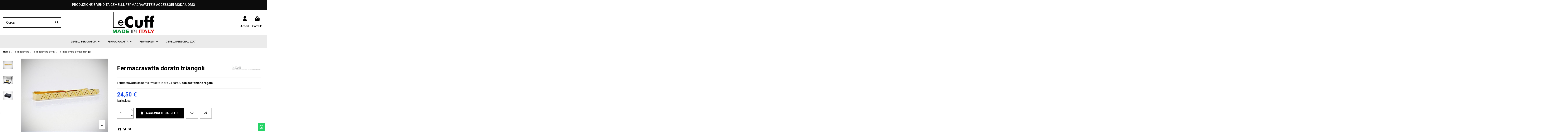

--- FILE ---
content_type: text/html; charset=utf-8
request_url: https://www.gemellilecuff.it/it/fermacravatta-dorati-oro/fermacravatta-dorato-triangoli-210.html
body_size: 30165
content:
<!doctype html>
<html lang="it">

<head>
    
        
  <meta charset="utf-8">


  <meta http-equiv="x-ua-compatible" content="ie=edge">



  


  
  



  <title>Fermacravatta dorato triangoli LeCuff</title>
  
    
  
  
    <script data-keepinline="true">
    var ajaxGetProductUrl = '//www.gemellilecuff.it/it/module/cdc_googletagmanager/async';
    var ajaxShippingEvent = 1;
    var ajaxPaymentEvent = 1;

/* datalayer */
dataLayer = window.dataLayer || [];
    let cdcDatalayer = {"pageCategory":"product","event":"view_item","ecommerce":{"currency":"EUR","items":[{"item_name":"Fermacravatta dorato triangoli","item_id":"706_2","price":"24.5","price_tax_exc":"20.08","item_brand":"LeCuff","item_category":"Fermacravatta","item_category2":"Fermacravatta dorati","quantity":1}]}};
    dataLayer.push(cdcDatalayer);

/* call to GTM Tag */
(function(w,d,s,l,i){w[l]=w[l]||[];w[l].push({'gtm.start':
new Date().getTime(),event:'gtm.js'});var f=d.getElementsByTagName(s)[0],
j=d.createElement(s),dl=l!='dataLayer'?'&l='+l:'';j.async=true;j.src=
'https://www.googletagmanager.com/gtm.js?id='+i+dl;f.parentNode.insertBefore(j,f);
})(window,document,'script','dataLayer','GTM-TH8M7PLW');

/* async call to avoid cache system for dynamic data */
dataLayer.push({
  'event': 'datalayer_ready'
});
</script>
  
  <meta name="description" content="Fermacravatta da uomo con triangoli rivestito in oro 24 carati, made in Italy da LeCuff. Scopri i dettagli e acquista ora!">
  <meta name="keywords" content="">
    
      <link rel="canonical" href="https://www.gemellilecuff.it/it/fermacravatta-dorati-oro/fermacravatta-dorato-triangoli-210.html">
    

  
          <link rel="alternate" href="https://www.gemellilecuff.it/it/fermacravatta-dorati-oro/fermacravatta-dorato-triangoli-210.html" hreflang="it">
            <link rel="alternate" href="https://www.gemellilecuff.it/it/fermacravatta-dorati-oro/fermacravatta-dorato-triangoli-210.html" hreflang="x-default">
                <link rel="alternate" href="https://www.gemellilecuff.it/gb/fermacravatta-dorati-oro/fermacravatta-dorato-triangoli-210.html" hreflang="en-gb">
                <link rel="alternate" href="https://www.gemellilecuff.it/en/fermacravatta-in-oro/fermacravatta-dorato-triangoli-210.html" hreflang="en-us">
            

  
     <script type="application/ld+json">
 {
   "@context": "https://schema.org",
   "@type": "Organization",
   "name" : "Gemelli LeCuff",
   "url" : "https://www.gemellilecuff.it/it/"
       ,"logo": {
       "@type": "ImageObject",
       "url":"https://www.gemellilecuff.it/img/logo-1711358627.jpg"
     }
    }
</script>

<script type="application/ld+json">
  {
    "@context": "https://schema.org",
    "@type": "WebPage",
    "isPartOf": {
      "@type": "WebSite",
      "url":  "https://www.gemellilecuff.it/it/",
      "name": "Gemelli LeCuff"
    },
    "name": "Fermacravatta dorato triangoli LeCuff",
    "url":  "https://www.gemellilecuff.it/it/fermacravatta-dorati-oro/fermacravatta-dorato-triangoli-210.html"
  }
</script>


  <script type="application/ld+json">
    {
      "@context": "https://schema.org",
      "@type": "BreadcrumbList",
      "itemListElement": [
                  {
            "@type": "ListItem",
            "position": 1,
            "name": "Home",
            "item": "https://www.gemellilecuff.it/it/"
          },              {
            "@type": "ListItem",
            "position": 2,
            "name": "Fermacravatta",
            "item": "https://www.gemellilecuff.it/it/fermacravatta-da-uomo-39"
          },              {
            "@type": "ListItem",
            "position": 3,
            "name": "Fermacravatta dorati",
            "item": "https://www.gemellilecuff.it/it/fermacravatta-dorati-oro-69"
          },              {
            "@type": "ListItem",
            "position": 4,
            "name": "Fermacravatta dorato triangoli",
            "item": "https://www.gemellilecuff.it/it/fermacravatta-dorati-oro/fermacravatta-dorato-triangoli-210.html"
          }          ]
    }
  </script>


  

  
    <script type="application/ld+json">
  {
    "@context": "https://schema.org/",
    "@type": "Product",
    "@id": "#product-snippet-id",
    "name": "Fermacravatta dorato triangoli",
    "description": "Fermacravatta da uomo con triangoli rivestito in oro 24 carati, made in Italy da LeCuff. Scopri i dettagli e acquista ora!",
    "category": "Fermacravatta dorati",
    "image" :"https://www.gemellilecuff.it/939-home_default/fermacravatta-dorato-triangoli.jpg",    "sku": "706_2",
    "mpn": "706_2"
    ,"gtin13": "10107060200"
        ,
    "brand": {
      "@type": "Brand",
      "name": "LeCuff"
    }
                ,
    "offers": {
      "@type": "Offer",
      "priceCurrency": "EUR",
      "name": "Fermacravatta dorato triangoli",
      "price": "24.5",
      "url": "https://www.gemellilecuff.it/it/fermacravatta-dorati-oro/fermacravatta-dorato-triangoli-210.html",
      "priceValidUntil": "2026-02-13",
              "image": ["https://www.gemellilecuff.it/939-thickbox_default/fermacravatta-dorato-triangoli.jpg","https://www.gemellilecuff.it/940-thickbox_default/fermacravatta-dorato-triangoli.jpg","https://www.gemellilecuff.it/941-thickbox_default/fermacravatta-dorato-triangoli.jpg"],
            "sku": "706_2",
      "mpn": "706_2",
      "gtin13": "10107060200",                          "availability": "https://schema.org/InStock",
      "seller": {
        "@type": "Organization",
        "name": "Gemelli LeCuff"
      }
    }
      }
</script>


  
    
  



    <meta property="og:type" content="product">
    <meta property="og:url" content="https://www.gemellilecuff.it/it/fermacravatta-dorati-oro/fermacravatta-dorato-triangoli-210.html">
    <meta property="og:title" content="Fermacravatta dorato triangoli LeCuff">
    <meta property="og:site_name" content="Gemelli LeCuff">
    <meta property="og:description" content="Fermacravatta da uomo con triangoli rivestito in oro 24 carati, made in Italy da LeCuff. Scopri i dettagli e acquista ora!">
            <meta property="og:image" content="https://www.gemellilecuff.it/939-thickbox_default/fermacravatta-dorato-triangoli.jpg">
        <meta property="og:image:width" content="850">
        <meta property="og:image:height" content="708">
    




      <meta name="viewport" content="initial-scale=1,user-scalable=no,maximum-scale=1,width=device-width">
  


  <meta name="theme-color" content="#ffffff">
  <meta name="msapplication-navbutton-color" content="#ffffff">


  <link rel="icon" type="image/vnd.microsoft.icon" href="https://www.gemellilecuff.it/img/favicon.ico?1712062628">
  <link rel="shortcut icon" type="image/x-icon" href="https://www.gemellilecuff.it/img/favicon.ico?1712062628">
    




    <link rel="stylesheet" href="/modules/ps_checkout/views/css/payments.css?version=3.6.3" type="text/css" media="all">
  <link rel="stylesheet" href="https://www.gemellilecuff.it/themes/warehousechild/assets/cache/theme-b7de4e237.css" type="text/css" media="all">




<link rel="preload" as="font"
      href="https://www.gemellilecuff.it/themes/warehouse/assets/css/font-awesome/fonts/fontawesome-webfont.woff?v=4.7.0"
      type="font/woff" crossorigin="anonymous">
<link rel="preload" as="font"
      href="https://www.gemellilecuff.it/themes/warehouse/assets/css/font-awesome/fonts/fontawesome-webfont.woff2?v=4.7.0"
      type="font/woff2" crossorigin="anonymous">


<link  rel="preload stylesheet"  as="style" href="https://www.gemellilecuff.it/themes/warehouse/assets/css/font-awesome/css/font-awesome-preload.css"
       type="text/css" crossorigin="anonymous">





  

  <script>
        var btPixel = {"btnAddToCart":"","btnAddToCartCategory":"","btnAddToWishlist":"button.wishlist-button-add","btnOrder":"button[name=\"confirm-addresses\"]","btnSub":".pm_subscription_display_product_buttons","tagContent":{"sPixel":"873892721093590","aDynTags":{"content_type":{"label":"content_type","value":"product"},"content_ids":{"label":"content_ids","value":"IT210"},"value":{"label":"value","value":24.5},"currency":{"label":"currency","value":"EUR"},"content_name":{"label":"content_name","value":"Fermacravatta dorato triangoli"},"content_category":{"label":"content_category","value":"Fermacravatta dorati"}},"sCR":"\n","aTrackingType":{"label":"tracking_type","value":"ViewContent"},"sJsObjName":"oPixelFacebook"},"pixel_id":"873892721093590","bUseConsent":"0","iConsentConsentLvl":0,"bConsentHtmlElement":"","token":"843ac0c9002bab3d817ca273a3411933","ajaxUrl":"https:\/\/www.gemellilecuff.it\/it\/module\/facebookproductad\/ajax","external_id":0,"useAdvancedMatching":false,"advancedMatchingData":false,"eventId":6144,"fbdaSeparator":"v","pixelCurrency":"EUR","comboExport":"0","prefix":"","prefixLang":"IT"};
        var dm_hash = "3GU8JRP1F";
        var dm_mode = 0;
        var elementorFrontendConfig = {"isEditMode":"","stretchedSectionContainer":"","instagramToken":false,"is_rtl":false,"ajax_csfr_token_url":"https:\/\/www.gemellilecuff.it\/it\/module\/iqitelementor\/Actions?process=handleCsfrToken&ajax=1"};
        var hirEnableMailalert = false;
        var iqitTheme = {"rm_sticky":"up","rm_breakpoint":0,"op_preloader":"0","cart_style":"side","cart_confirmation":"notification","h_layout":"2","f_fixed":"","f_layout":"1","h_absolute":"0","h_sticky":"0","hw_width":"inherit","mm_content":"desktop","hm_submenu_width":"default","h_search_type":"full","pl_lazyload":true,"pl_infinity":false,"pl_rollover":true,"pl_crsl_autoplay":false,"pl_slider_ld":4,"pl_slider_d":4,"pl_slider_t":3,"pl_slider_p":2,"pp_thumbs":"leftd","pp_zoom":"inner","pp_image_layout":"carousel","pp_tabs":"tabha","pl_grid_qty":false};
        var iqitcompare = {"nbProducts":0};
        var iqitcountdown_days = "d.";
        var iqitmegamenu = {"sticky":"false","containerSelector":"#wrapper > .container"};
        var iqitwishlist = {"nbProducts":0};
        var jolisearch = {"amb_joli_search_action":"https:\/\/www.gemellilecuff.it\/it\/module\/ambjolisearch\/jolisearch","amb_joli_search_link":"https:\/\/www.gemellilecuff.it\/it\/module\/ambjolisearch\/jolisearch","amb_joli_search_controller":"jolisearch","blocksearch_type":"top","show_cat_desc":0,"ga_acc":0,"id_lang":1,"url_rewriting":true,"use_autocomplete":1,"minwordlen":3,"l_products":"Prodotti","l_manufacturers":"Produttori","l_suppliers":"Suppliers","l_categories":"Categorie","l_no_results_found":"nessun risultato trovato","l_more_results":"Pi\u00f9 risultati","ENT_QUOTES":3,"position":{"my":"right top","at":"right bottom","collision":"flipfit none"},"classes":"ps17","display_manufacturer":"","display_supplier":"","display_category":"","use_mobile_ux":"","mobile_media_breakpoint":"576","show_add_to_cart_button":"","add_to_cart_button_style":1,"theme":"modern"};
        var prestashop = {"cart":{"products":[],"totals":{"total":{"type":"total","label":"Totale","amount":0,"value":"0,00\u00a0\u20ac"},"total_including_tax":{"type":"total","label":"Totale (iva incl.)","amount":0,"value":"0,00\u00a0\u20ac"},"total_excluding_tax":{"type":"total","label":"Totale (iva escl.)","amount":0,"value":"0,00\u00a0\u20ac"}},"subtotals":{"products":{"type":"products","label":"Totale parziale","amount":0,"value":"0,00\u00a0\u20ac"},"discounts":null,"shipping":{"type":"shipping","label":"Spedizione","amount":0,"value":""},"tax":null},"products_count":0,"summary_string":"0 articoli","vouchers":{"allowed":1,"added":[]},"discounts":[],"minimalPurchase":0,"minimalPurchaseRequired":""},"currency":{"id":1,"name":"Euro","iso_code":"EUR","iso_code_num":"978","sign":"\u20ac"},"customer":{"lastname":null,"firstname":null,"email":null,"birthday":null,"newsletter":null,"newsletter_date_add":null,"optin":null,"website":null,"company":null,"siret":null,"ape":null,"is_logged":false,"gender":{"type":null,"name":null},"addresses":[]},"language":{"name":"Italiano (Italian)","iso_code":"it","locale":"it-IT","language_code":"it","is_rtl":0,"date_format_lite":"d\/m\/Y","date_format_full":"d\/m\/Y H:i:s","id":1},"page":{"title":"","canonical":"https:\/\/www.gemellilecuff.it\/it\/fermacravatta-dorati-oro\/fermacravatta-dorato-triangoli-210.html","meta":{"title":"Fermacravatta dorato triangoli LeCuff","description":"Fermacravatta da uomo con triangoli rivestito in oro 24 carati, made in Italy da LeCuff. Scopri i dettagli e acquista ora!","keywords":"","robots":"index"},"page_name":"product","body_classes":{"lang-it":true,"lang-rtl":false,"country-IT":true,"currency-EUR":true,"layout-full-width":true,"page-product":true,"tax-display-enabled":true,"page-customer-account":false,"product-id-210":true,"product-Fermacravatta dorato triangoli":true,"product-id-category-69":true,"product-id-manufacturer-9":true,"product-id-supplier-9":true,"product-available-for-order":true},"admin_notifications":[],"password-policy":{"feedbacks":{"0":"Molto debole","1":"Debole","2":"Media","3":"Forte","4":"Molto forte","Straight rows of keys are easy to guess":"I tasti consecutivi sono facili da indovinare","Short keyboard patterns are easy to guess":"Gli schemi brevi sulla tastiera sono facili da indovinare","Use a longer keyboard pattern with more turns":"Utilizza uno schema pi\u00f9 lungo sulla tastiera con pi\u00f9 variazioni","Repeats like \"aaa\" are easy to guess":"Le ripetizioni come \u201caaa\u201d sono facili da indovinare","Repeats like \"abcabcabc\" are only slightly harder to guess than \"abc\"":"Le ripetizioni come \u201cabcabcabc\u201d sono solo leggermente pi\u00f9 difficili da indovinare rispetto ad \u201cabc\u201d","Sequences like abc or 6543 are easy to guess":"Sequences like \"abc\" or \"6543\" are easy to guess","Recent years are easy to guess":"Gli anni recenti sono facili da indovinare","Dates are often easy to guess":"Le date sono spesso facili da indovinare","This is a top-10 common password":"Questa \u00e8 una delle 10 password pi\u00f9 comuni","This is a top-100 common password":"Questa \u00e8 una delle 100 password pi\u00f9 comuni","This is a very common password":"Questa password \u00e8 molto comune","This is similar to a commonly used password":"Questa password \u00e8 simile a un\u2019altra comunemente utilizzata","A word by itself is easy to guess":"Una parola di per s\u00e9 \u00e8 facile da indovinare","Names and surnames by themselves are easy to guess":"Nomi e cognomi sono di per s\u00e9 facili da indovinare","Common names and surnames are easy to guess":"Nomi e cognomi comuni sono facili da indovinare","Use a few words, avoid common phrases":"Utilizza diverse parole, evita le frasi comuni","No need for symbols, digits, or uppercase letters":"Nessun bisogno di simboli, cifre o lettere maiuscole","Avoid repeated words and characters":"Evita parole e caratteri ripetuti","Avoid sequences":"Evita le sequenze","Avoid recent years":"Evita gli anni recenti","Avoid years that are associated with you":"Evita gli anni associati a te","Avoid dates and years that are associated with you":"Evita date e anni associati a te","Capitalization doesn't help very much":"Le maiuscole non sono molto efficaci","All-uppercase is almost as easy to guess as all-lowercase":"Tutto maiuscolo \u00e8 quasi altrettanto facile da indovinare di tutto minuscolo","Reversed words aren't much harder to guess":"Le parole al contrario non sono molto pi\u00f9 difficili da indovinare","Predictable substitutions like '@' instead of 'a' don't help very much":"Predictable substitutions like \"@\" instead of \"a\" don't help very much","Add another word or two. Uncommon words are better.":"Aggiungi una o due parole in pi\u00f9. Le parole insolite sono pi\u00f9 sicure."}}},"shop":{"name":"Gemelli LeCuff","logo":"https:\/\/www.gemellilecuff.it\/img\/logo-1711358627.jpg","stores_icon":"https:\/\/www.gemellilecuff.it\/img\/logo_stores.png","favicon":"https:\/\/www.gemellilecuff.it\/img\/favicon.ico"},"core_js_public_path":"\/themes\/","urls":{"base_url":"https:\/\/www.gemellilecuff.it\/","current_url":"https:\/\/www.gemellilecuff.it\/it\/fermacravatta-dorati-oro\/fermacravatta-dorato-triangoli-210.html","shop_domain_url":"https:\/\/www.gemellilecuff.it","img_ps_url":"https:\/\/www.gemellilecuff.it\/img\/","img_cat_url":"https:\/\/www.gemellilecuff.it\/img\/c\/","img_lang_url":"https:\/\/www.gemellilecuff.it\/img\/l\/","img_prod_url":"https:\/\/www.gemellilecuff.it\/img\/p\/","img_manu_url":"https:\/\/www.gemellilecuff.it\/img\/m\/","img_sup_url":"https:\/\/www.gemellilecuff.it\/img\/su\/","img_ship_url":"https:\/\/www.gemellilecuff.it\/img\/s\/","img_store_url":"https:\/\/www.gemellilecuff.it\/img\/st\/","img_col_url":"https:\/\/www.gemellilecuff.it\/img\/co\/","img_url":"https:\/\/www.gemellilecuff.it\/themes\/warehouse\/assets\/img\/","css_url":"https:\/\/www.gemellilecuff.it\/themes\/warehouse\/assets\/css\/","js_url":"https:\/\/www.gemellilecuff.it\/themes\/warehouse\/assets\/js\/","pic_url":"https:\/\/www.gemellilecuff.it\/upload\/","theme_assets":"https:\/\/www.gemellilecuff.it\/themes\/warehouse\/assets\/","child_theme_assets":"https:\/\/www.gemellilecuff.it\/themes\/warehousechild\/assets\/","child_img_url":"https:\/\/www.gemellilecuff.it\/themes\/warehousechild\/assets\/img\/","child_css_url":"https:\/\/www.gemellilecuff.it\/themes\/warehousechild\/assets\/css\/","child_js_url":"https:\/\/www.gemellilecuff.it\/themes\/warehousechild\/assets\/js\/","pages":{"address":"https:\/\/www.gemellilecuff.it\/it\/indirizzo","addresses":"https:\/\/www.gemellilecuff.it\/it\/indirizzi","authentication":"https:\/\/www.gemellilecuff.it\/it\/login","manufacturer":"https:\/\/www.gemellilecuff.it\/it\/produttori-armi-armature-arredamento-abbigliamento-medievale-medioevo","cart":"https:\/\/www.gemellilecuff.it\/it\/carrello","category":"https:\/\/www.gemellilecuff.it\/it\/index.php?controller=category","cms":"https:\/\/www.gemellilecuff.it\/it\/index.php?controller=cms","contact":"https:\/\/www.gemellilecuff.it\/it\/contattaci","discount":"https:\/\/www.gemellilecuff.it\/it\/buoni-sconto","guest_tracking":"https:\/\/www.gemellilecuff.it\/it\/tracciatura-ospite","history":"https:\/\/www.gemellilecuff.it\/it\/cronologia-ordini","identity":"https:\/\/www.gemellilecuff.it\/it\/dati-personali","index":"https:\/\/www.gemellilecuff.it\/it\/","my_account":"https:\/\/www.gemellilecuff.it\/it\/account","order_confirmation":"https:\/\/www.gemellilecuff.it\/it\/conferma-ordine","order_detail":"https:\/\/www.gemellilecuff.it\/it\/index.php?controller=order-detail","order_follow":"https:\/\/www.gemellilecuff.it\/it\/segui-ordine","order":"https:\/\/www.gemellilecuff.it\/it\/ordine","order_return":"https:\/\/www.gemellilecuff.it\/it\/index.php?controller=order-return","order_slip":"https:\/\/www.gemellilecuff.it\/it\/order-slip","pagenotfound":"https:\/\/www.gemellilecuff.it\/it\/pagina-non-trovata","password":"https:\/\/www.gemellilecuff.it\/it\/recupero-password","pdf_invoice":"https:\/\/www.gemellilecuff.it\/it\/index.php?controller=pdf-invoice","pdf_order_return":"https:\/\/www.gemellilecuff.it\/it\/index.php?controller=pdf-order-return","pdf_order_slip":"https:\/\/www.gemellilecuff.it\/it\/index.php?controller=pdf-order-slip","prices_drop":"https:\/\/www.gemellilecuff.it\/it\/offerte","product":"https:\/\/www.gemellilecuff.it\/it\/index.php?controller=product","registration":"https:\/\/www.gemellilecuff.it\/it\/index.php?controller=registration","search":"https:\/\/www.gemellilecuff.it\/it\/ricerca","sitemap":"https:\/\/www.gemellilecuff.it\/it\/mappa-del-sito","stores":"https:\/\/www.gemellilecuff.it\/it\/negozi","supplier":"https:\/\/www.gemellilecuff.it\/it\/fornitori","brands":"https:\/\/www.gemellilecuff.it\/it\/produttori-armi-armature-arredamento-abbigliamento-medievale-medioevo","register":"https:\/\/www.gemellilecuff.it\/it\/index.php?controller=registration","order_login":"https:\/\/www.gemellilecuff.it\/it\/ordine?login=1"},"alternative_langs":{"it":"https:\/\/www.gemellilecuff.it\/it\/fermacravatta-dorati-oro\/fermacravatta-dorato-triangoli-210.html","en-gb":"https:\/\/www.gemellilecuff.it\/gb\/fermacravatta-dorati-oro\/fermacravatta-dorato-triangoli-210.html","en-us":"https:\/\/www.gemellilecuff.it\/en\/fermacravatta-in-oro\/fermacravatta-dorato-triangoli-210.html"},"actions":{"logout":"https:\/\/www.gemellilecuff.it\/it\/?mylogout="},"no_picture_image":{"bySize":{"cart_default":{"url":"https:\/\/www.gemellilecuff.it\/img\/p\/it-default-cart_default.jpg","width":100,"height":83},"small_default":{"url":"https:\/\/www.gemellilecuff.it\/img\/p\/it-default-small_default.jpg","width":100,"height":83},"home_default":{"url":"https:\/\/www.gemellilecuff.it\/img\/p\/it-default-home_default.jpg","width":400,"height":333},"medium_default":{"url":"https:\/\/www.gemellilecuff.it\/img\/p\/it-default-medium_default.jpg","width":400,"height":333},"large_default":{"url":"https:\/\/www.gemellilecuff.it\/img\/p\/it-default-large_default.jpg","width":600,"height":500},"thickbox_default":{"url":"https:\/\/www.gemellilecuff.it\/img\/p\/it-default-thickbox_default.jpg","width":850,"height":708}},"small":{"url":"https:\/\/www.gemellilecuff.it\/img\/p\/it-default-cart_default.jpg","width":100,"height":83},"medium":{"url":"https:\/\/www.gemellilecuff.it\/img\/p\/it-default-medium_default.jpg","width":400,"height":333},"large":{"url":"https:\/\/www.gemellilecuff.it\/img\/p\/it-default-thickbox_default.jpg","width":850,"height":708},"legend":""}},"configuration":{"display_taxes_label":true,"display_prices_tax_incl":true,"is_catalog":false,"show_prices":true,"opt_in":{"partner":false},"quantity_discount":{"type":"discount","label":"Sconto unit\u00e0"},"voucher_enabled":1,"return_enabled":1},"field_required":[],"breadcrumb":{"links":[{"title":"Home","url":"https:\/\/www.gemellilecuff.it\/it\/"},{"title":"Fermacravatta","url":"https:\/\/www.gemellilecuff.it\/it\/fermacravatta-da-uomo-39"},{"title":"Fermacravatta dorati","url":"https:\/\/www.gemellilecuff.it\/it\/fermacravatta-dorati-oro-69"},{"title":"Fermacravatta dorato triangoli","url":"https:\/\/www.gemellilecuff.it\/it\/fermacravatta-dorati-oro\/fermacravatta-dorato-triangoli-210.html"}],"count":4},"link":{"protocol_link":"https:\/\/","protocol_content":"https:\/\/"},"time":1769644488,"static_token":"843ac0c9002bab3d817ca273a3411933","token":"12dde0dc255d1d5503ec1e17e4001c5f","debug":false};
        var prestashopFacebookAjaxController = "https:\/\/www.gemellilecuff.it\/it\/module\/ps_facebook\/Ajax";
        var ps_checkout3dsEnabled = true;
        var ps_checkoutAutoRenderDisabled = false;
        var ps_checkoutCancelUrl = "https:\/\/www.gemellilecuff.it\/it\/module\/ps_checkout\/cancel";
        var ps_checkoutCardBrands = ["MASTERCARD","VISA","AMEX"];
        var ps_checkoutCardFundingSourceImg = "\/modules\/ps_checkout\/views\/img\/payment-cards.png";
        var ps_checkoutCardLogos = {"AMEX":"\/modules\/ps_checkout\/views\/img\/amex.svg","CB_NATIONALE":"\/modules\/ps_checkout\/views\/img\/cb.svg","DINERS":"\/modules\/ps_checkout\/views\/img\/diners.svg","DISCOVER":"\/modules\/ps_checkout\/views\/img\/discover.svg","JCB":"\/modules\/ps_checkout\/views\/img\/jcb.svg","MAESTRO":"\/modules\/ps_checkout\/views\/img\/maestro.svg","MASTERCARD":"\/modules\/ps_checkout\/views\/img\/mastercard.svg","UNIONPAY":"\/modules\/ps_checkout\/views\/img\/unionpay.svg","VISA":"\/modules\/ps_checkout\/views\/img\/visa.svg"};
        var ps_checkoutCartProductCount = 0;
        var ps_checkoutCheckUrl = "https:\/\/www.gemellilecuff.it\/it\/module\/ps_checkout\/check";
        var ps_checkoutCheckoutTranslations = {"checkout.go.back.link.title":"Torna al pagamento","checkout.go.back.label":"Checkout","checkout.card.payment":"Pagamento con carta","checkout.page.heading":"Riepilogo dell\u2019ordine","checkout.cart.empty":"Il tuo carrello \u00e8 vuoto.","checkout.page.subheading.card":"Carta","checkout.page.subheading.paypal":"PayPal","checkout.payment.by.card":"Hai scelto di pagare con una carta.","checkout.payment.by.paypal":"Hai scelto di pagare con PayPal.","checkout.order.summary":"Ecco un riepilogo del tuo ordine:","checkout.order.amount.total":"L\u2019importo totale del tuo ordine ammonta a","checkout.order.included.tax":"(IVA inclusa)","checkout.order.confirm.label":"Confermare l\u2019ordine facendo clic su \u201cConfermo l\u2019ordine\u201d","paypal.hosted-fields.label.card-name":"Nome del titolare","paypal.hosted-fields.placeholder.card-name":"Nome del titolare","paypal.hosted-fields.label.card-number":"Numero carta","paypal.hosted-fields.placeholder.card-number":"Numero carta","paypal.hosted-fields.label.expiration-date":"Data di scadenza","paypal.hosted-fields.placeholder.expiration-date":"MM\/YY","paypal.hosted-fields.label.cvv":"Cod. di sicurezza","paypal.hosted-fields.placeholder.cvv":"XXX","payment-method-logos.title":"Pagamenti sicuri al 100%.","express-button.cart.separator":"o","express-button.checkout.express-checkout":"Acquisto rapido","error.paypal-sdk":"No PayPal Javascript SDK Instance","checkout.payment.others.link.label":"Altri metodi di pagamento","checkout.payment.others.confirm.button.label":"Confermo l\u2019ordine","checkout.form.error.label":"Si \u00e8 verificato un errore durante il pagamento. Riprova o contatta il team di supporto.","loader-component.label.header":"Grazie per l\u2019acquisto!","loader-component.label.body":"Si prega di attendere durante l'elaborazione del tuo pagamento","error.paypal-sdk.contingency.cancel":"Autenticazione del titolare della carta annullata. Si prega di scegliere un altro metodo di pagamento o riprovare.","error.paypal-sdk.contingency.error":"Si \u00e8 verificato un errore durante l'autenticazione del titolare della carta. Si prega di scegliere un altro metodo di pagamento o riprovare.","error.paypal-sdk.contingency.failure":"Autenticazione del titolare della carta fallita. Si prega di scegliere un altro metodo di pagamento o riprovare.","error.paypal-sdk.contingency.unknown":"L'identit\u00e0 del titolare della carta non pu\u00f2 essere verificata. Si prega di scegliere un altro metodo di pagamento o riprovare."};
        var ps_checkoutCheckoutUrl = "https:\/\/www.gemellilecuff.it\/it\/ordine";
        var ps_checkoutConfirmUrl = "https:\/\/www.gemellilecuff.it\/it\/conferma-ordine";
        var ps_checkoutCreateUrl = "https:\/\/www.gemellilecuff.it\/it\/module\/ps_checkout\/create";
        var ps_checkoutCspNonce = "";
        var ps_checkoutExpressCheckoutCartEnabled = false;
        var ps_checkoutExpressCheckoutOrderEnabled = false;
        var ps_checkoutExpressCheckoutProductEnabled = false;
        var ps_checkoutExpressCheckoutSelected = false;
        var ps_checkoutExpressCheckoutUrl = "https:\/\/www.gemellilecuff.it\/it\/module\/ps_checkout\/ExpressCheckout";
        var ps_checkoutFundingSource = "paypal";
        var ps_checkoutFundingSourcesSorted = ["paypal","paylater","bancontact","eps","giropay","ideal","mybank","p24","blik"];
        var ps_checkoutHostedFieldsContingencies = "SCA_WHEN_REQUIRED";
        var ps_checkoutHostedFieldsEnabled = false;
        var ps_checkoutHostedFieldsSelected = false;
        var ps_checkoutLoaderImage = "\/modules\/ps_checkout\/views\/img\/loader.svg";
        var ps_checkoutPartnerAttributionId = "PrestaShop_Cart_PSXO_PSDownload";
        var ps_checkoutPayLaterCartPageButtonEnabled = false;
        var ps_checkoutPayLaterCategoryPageBannerEnabled = false;
        var ps_checkoutPayLaterHomePageBannerEnabled = false;
        var ps_checkoutPayLaterOrderPageBannerEnabled = false;
        var ps_checkoutPayLaterOrderPageButtonEnabled = false;
        var ps_checkoutPayLaterOrderPageMessageEnabled = false;
        var ps_checkoutPayLaterProductPageBannerEnabled = false;
        var ps_checkoutPayLaterProductPageButtonEnabled = false;
        var ps_checkoutPayLaterProductPageMessageEnabled = false;
        var ps_checkoutPayPalButtonConfiguration = null;
        var ps_checkoutPayPalOrderId = "";
        var ps_checkoutPayPalSdkConfig = {"clientId":"AXjYFXWyb4xJCErTUDiFkzL0Ulnn-bMm4fal4G-1nQXQ1ZQxp06fOuE7naKUXGkq2TZpYSiI9xXbs4eo","merchantId":"RU3VFSGXXER7G","currency":"EUR","intent":"capture","commit":"false","vault":"false","integrationDate":"2022-14-06","dataPartnerAttributionId":"PrestaShop_Cart_PSXO_PSDownload","dataCspNonce":"","dataEnable3ds":"true","disableFunding":"card","enableFunding":"mybank,paylater","components":"marks,funding-eligibility"};
        var ps_checkoutPayWithTranslations = {"paypal":"Paga con un conto PayPal","paylater":"Paga a rate con PayPal Pay Later","bancontact":"Paga tramite Bancontact","eps":"Paga tramite EPS","giropay":"Paga tramite Giropay","ideal":"Paga tramite iDEAL","mybank":"Paga tramite MyBank","p24":"Paga tramite Przelewy24","blik":"Paga tramite BLIK"};
        var ps_checkoutPaymentMethodLogosTitleImg = "\/modules\/ps_checkout\/views\/img\/lock_checkout.svg";
        var ps_checkoutRenderPaymentMethodLogos = true;
        var ps_checkoutValidateUrl = "https:\/\/www.gemellilecuff.it\/it\/module\/ps_checkout\/validate";
        var ps_checkoutVersion = "3.6.3";
        var psemailsubscription_subscription = "https:\/\/www.gemellilecuff.it\/it\/module\/ps_emailsubscription\/subscription";
        var recaptcha_position_contact_us = "";
        var recaptcha_position_login = "";
        var recaptcha_position_mailalert = "";
        var recaptcha_position_newsletter = "";
        var recaptcha_position_password = "";
        var recaptcha_position_productcomment = "";
        var recaptcha_position_registration = "";
        var ssIsCeInstalled = false;
      </script>



  <script type="text/javascript">
var sp_link_base ='https://www.gemellilecuff.it';
</script>

<script type="text/javascript">
function renderDataAjax(jsonData)
{
    for (var key in jsonData) {
	    if(key=='java_script')
        {
            $('body').append(jsonData[key]);
        }
        else
            if($('#ets_speed_dy_'+key).length)
            {
                if($('#ets_speed_dy_'+key+' #layer_cart').length)
                {
                    $('#ets_speed_dy_'+key).before($('#ets_speed_dy_'+key+' #layer_cart').clone());
                    $('#ets_speed_dy_'+key+' #layer_cart').remove();
                    $('#layer_cart').before('<div class="layer_cart_overlay"></div>');
                }
                $('#ets_speed_dy_'+key).replaceWith(jsonData[key]);  
            }
              
    }
    if($('#header .shopping_cart').length && $('#header .cart_block').length)
    {
        var shopping_cart = new HoverWatcher('#header .shopping_cart');
        var cart_block = new HoverWatcher('#header .cart_block');
        $("#header .shopping_cart a:first").hover(
    		function(){
    			if (ajaxCart.nb_total_products > 0 || parseInt($('.ajax_cart_quantity').html()) > 0)
    				$("#header .cart_block").stop(true, true).slideDown(450);
    		},
    		function(){
    			setTimeout(function(){
    				if (!shopping_cart.isHoveringOver() && !cart_block.isHoveringOver())
    					$("#header .cart_block").stop(true, true).slideUp(450);
    			}, 200);
    		}
    	);
    }
    if(typeof jsonData.custom_js!== undefined && jsonData.custom_js)
        $('head').append('<script src="'+sp_link_base+'/modules/ets_superspeed/views/js/script_custom.js">');
}
</script>

<style>
.layered_filter_ul .radio,.layered_filter_ul .checkbox {
    display: inline-block;
}
.ets_speed_dynamic_hook .cart-products-count{
    display:none!important;
}
.ets_speed_dynamic_hook .ajax_cart_quantity ,.ets_speed_dynamic_hook .ajax_cart_product_txt,.ets_speed_dynamic_hook .ajax_cart_product_txt_s{
    display:none!important;
}
.ets_speed_dynamic_hook .shopping_cart > a:first-child:after {
    display:none!important;
}
</style><script type="text/javascript">
    
        var psv = 8;
        var hiRecaptchaSiteKey = '6Ld0pYMpAAAAAKYtw38pXGfGbi9CreJv1cTBzW6L';
        var hirecaptchaContact = '1';
        var hirEnableContactPageCaptcha = '';
        var hirEnableAuthPageCaptcha = '';
        var hirEnableNewsletter = '';
        var hirEnableLogin = '';
        var hirEnablePassword = '';
        var hirEnableMailalert = '';
        var hirEnableProductcomment = '';
        var hirecaptchaSize = 'invisible';
        var hirecaptchaTheme = 'light';
        var hirVersion = 3;
        var hi_recaptcha_Controller = 'https://www.gemellilecuff.it/it/module/hirecaptcha/validate';
        var hi_recaptcha_verification_controller = 'https://www.gemellilecuff.it/it/module/hirecaptcha/verification';
        var hi_recaptcha_secure_key = '0d91afe32a7d196b5bef3e3a2ae75942';
    
</script>

    <script src="https://www.google.com/recaptcha/api.js?onload=hirecaptchaOnloadCallback3&render=explicit&hl=it"></script>
<script type="text/javascript">
    
        var contactWidget;
        var authWidget;
        var newsletterWidget;
        var loginWidget;
        var passwordWidget;
        var mailalertWidget;
        var productcommentWidget;
        var hiRecaptchaOnSubmitContact = function(token) {
            if(hirecaptchaSize == 'invisible') {
                if(psv >= 1.7) {
                    $('.contact-form form').submit();
                } else {
                    $('.contact-form-box').submit();
                }
            }
        };
        var hiRecaptchaOnSubmitAuth = function(token) {
            if(hirecaptchaSize == 'invisible') {
                if(psv >= 1.7){
                    document.getElementById('customer-form').submit();
                } else {
                    var regForm = document.getElementById('account-creation_form');
                    if (regForm) {
                        regForm.submit();
                    }

                    // OPC invisible reCAPTCHA
                    if ($('#new_account_form #submitAccount').length || $('#new_account_form #submitGuestAccount').length) {
                        $('.hi-g-recaptcha-response').val(grecaptcha.getResponse(authWidget));

                        // this will trigger the Ajax request from theme
                        $('#new_account_form #submitAccount, #new_account_form #submitGuestAccount').click();
                    }
                }
            } else {
                // PS 1.6 OPC checkbox mode
                if (psv <= 1.6) {
                    $('.hi-g-recaptcha-response').val(grecaptcha.getResponse(authWidget));
                }
            }
        };
        var hiRecaptchaOnSubmitNewsletter = function(token) {
            if(hirecaptchaSize == 'invisible') {
                if(psv >= 1.7) {
                    $('.block_newsletter form').submit();
                } else {
                    $('#newsletter_block_left form').submit();
                }
            }
        };
        var hiRecaptchaOnSubmitLogin = function(token) {
            if(hirecaptchaSize == 'invisible') {
                if(psv >= 1.7) {
                    $('#login-form').submit();
                } else {
                    $('#login_form').submit();
                }
            }
        };
        var hiRecaptchaOnSubmitPassword = function(token) {
            if(hirecaptchaSize == 'invisible') {
                if(psv >= 1.7) {
                    $('.forgotten-password input[type="submit"]').click();
                } else {
                    $('#form_forgotpassword').submit();
                }
            }
        };
        var hirecaptchaOnloadCallback = function() {
            if(hirEnableContactPageCaptcha) {
                var contactCaptchaCounter = 0;
                var contactCaptchaInterval = setInterval(function() {
                    contactCaptchaCounter++;
                    if ($('#hi_recaptcha_contact').length > 0) {
                        clearInterval(contactCaptchaInterval);

                        contactWidget = grecaptcha.render('hi_recaptcha_contact', {
                            sitekey: hiRecaptchaSiteKey,
                            theme: hirecaptchaTheme,
                            size: hirecaptchaSize,
                            callback: hiRecaptchaOnSubmitContact,
                            badge: recaptcha_position_contact_us
                        });
                    } else if (contactCaptchaCounter >= 20) {
                        // stop the loop after 20 attempts
                        clearInterval(contactCaptchaInterval);
                    }
                }, 200);
            }
            if (hirEnableAuthPageCaptcha) {
                var authCaptchaCounter = 0;
                var authCaptchaInterval = setInterval(function() {
                    authCaptchaCounter++;
                    if ($('#hi_recaptcha_auth').length > 0) {
                        clearInterval(authCaptchaInterval);

                        authWidget = grecaptcha.render('hi_recaptcha_auth', {
                            sitekey: hiRecaptchaSiteKey,
                            theme: hirecaptchaTheme,
                            size: hirecaptchaSize,
                            callback: hiRecaptchaOnSubmitAuth,
                            badge: recaptcha_position_registration
                        });
                    } else if (authCaptchaInterval >= 20) {
                        // stop the loop after 20 attempts
                        clearInterval(authCaptchaInterval);
                    }
                }, 200);
            }
            if (hirEnableNewsletter) {
                var newsletterCaptchaCounter = 0;
                var newsletterCaptchaInterval = setInterval(function() {
                    newsletterCaptchaCounter++;

                    if ($('#hi_recaptcha_newsletter').length > 0) {
                        clearInterval(newsletterCaptchaInterval);

                        newsletterWidget = grecaptcha.render('hi_recaptcha_newsletter', {
                            sitekey: hiRecaptchaSiteKey,
                            theme: hirecaptchaTheme,
                            size: hirecaptchaSize,
                            callback: hiRecaptchaOnSubmitNewsletter,
                            badge: recaptcha_position_newsletter
                        });
                    } else if (newsletterCaptchaCounter >= 20) {
                        clearInterval(newsletterCaptchaInterval);
                    }
                }, 200);
            }
            if (hirEnableLogin) {
                var loginCaptchaCounter = 0;
                var loginCaptchaInterval = setInterval(function() {
                    loginCaptchaCounter++;

                    if ($('#authentication #hi_recaptcha_login').length > 0) {
                        clearInterval(loginCaptchaInterval);

                        loginWidget = grecaptcha.render('hi_recaptcha_login', {
                            sitekey: hiRecaptchaSiteKey,
                            theme: hirecaptchaTheme,
                            size: hirecaptchaSize,
                            callback: hiRecaptchaOnSubmitLogin,
                            badge: recaptcha_position_login
                        });
                    } else if (loginCaptchaCounter >= 20) {
                        clearInterval(loginCaptchaInterval);
                    }
                }, 200);
            }
            if (hirEnablePassword) {
                var passwordCaptchaCounter = 0;
                var passwordCaptchaInterval = setInterval(function() {
                    passwordCaptchaCounter++;

                    if ($('#password #hi_recaptcha_password').length > 0) {
                        clearInterval(passwordCaptchaInterval);

                        passwordWidget = grecaptcha.render('hi_recaptcha_password', {
                            sitekey: hiRecaptchaSiteKey,
                            theme: hirecaptchaTheme,
                            size: hirecaptchaSize,
                            callback: hiRecaptchaOnSubmitPassword,
                            badge: recaptcha_position_password
                        });
                    } else if (passwordCaptchaCounter >= 20) {
                        clearInterval(passwordCaptchaInterval);
                    }
                }, 200);
                
            }
            if (hirEnableMailalert) {
                var mailalertCaptchaCounter = 0;
                var mailalertCaptchaInterval = setInterval(function() {
                    mailalertCaptchaCounter++;

                    if ($('.js-mailalert').length > 0 || $('#mailalert_link').length > 0) {
                        clearInterval(mailalertCaptchaInterval);

                        if (hirVersion == 2 && hirecaptchaSize == 'invisible') {
                            mailalertWidget = grecaptcha.render('hi_recaptcha_mailalert', {
                                sitekey: hiRecaptchaSiteKey,
                                theme: hirecaptchaTheme,
                                size: hirecaptchaSize,
                                callback: validateMailAlertForm,
                                badge: recaptcha_position_mailalert
                            });
                        } else {
                            mailalertWidget = grecaptcha.render('hi_recaptcha_mailalert', {
                                sitekey: hiRecaptchaSiteKey,
                                theme: hirecaptchaTheme,
                                size: hirecaptchaSize,
                                badge: recaptcha_position_mailalert
                            });
                        }
                    } else if (mailalertCaptchaCounter >= 20) {
                        clearInterval(mailalertCaptchaInterval);
                    }
                }, 200);
            }
            if (hirEnableProductcomment) {
                var commentCaptchaCounter = 0;
                var commentCaptchaInterval = setInterval(function() {
                    commentCaptchaCounter++;

                    if ($('#post-product-comment-form').length > 0 || $('#id_new_comment_form').length > 0) {
                        clearInterval(commentCaptchaInterval);

                        if (hirVersion == 2 && hirecaptchaSize == 'invisible') {
                            productcommentWidget = grecaptcha.render('hi_recaptcha_productcomment', {
                                sitekey: hiRecaptchaSiteKey,
                                theme: hirecaptchaTheme,
                                size: hirecaptchaSize,
                                callback: validateProductcommentForm,
                                badge: recaptcha_position_productcomment
                            });
                        } else {
                            productcommentWidget = grecaptcha.render('hi_recaptcha_productcomment', {
                                sitekey: hiRecaptchaSiteKey,
                                theme: hirecaptchaTheme,
                                size: hirecaptchaSize,
                                badge: recaptcha_position_productcomment
                            });
                        }
                    } else if (commentCaptchaCounter >= 20) {
                        clearInterval(commentCaptchaInterval);
                    }
                }, 200);
            }
        };

        var hirecaptchaOnloadCallback3 = function() {
            if(hirEnableContactPageCaptcha) {
                var contactCaptchaCounter = 0;
                var contactCaptchaInterval = setInterval(function() {
                    contactCaptchaCounter++;

                    if ($('#hi_recaptcha_contact').length > 0) {
                        clearInterval(contactCaptchaInterval);

                        contactWidget = grecaptcha.render('hi_recaptcha_contact', {
                            sitekey: hiRecaptchaSiteKey,
                            theme: hirecaptchaTheme,
                            size: 'invisible',
                            callback: hiRecaptchaOnSubmitContact,
                            badge: recaptcha_position_contact_us
                        });
                    } else if (contactCaptchaCounter >= 20) {
                        clearInterval(contactCaptchaInterval);
                    }
                }, 200);
            }
            if (hirEnableAuthPageCaptcha) {
                var authCaptchaCounter = 0;
                var authCaptchaInterval = setInterval(function() {
                    authCaptchaCounter++;

                    if ($('#hi_recaptcha_auth').length > 0) {
                        clearInterval(authCaptchaInterval);

                        authWidget = grecaptcha.render('hi_recaptcha_auth', {
                            sitekey: hiRecaptchaSiteKey,
                            theme: hirecaptchaTheme,
                            size: 'invisible',
                            badge: recaptcha_position_registration
                        });
                    } else if (authCaptchaCounter >= 20) {
                        clearInterval(authCaptchaInterval);
                    }
                }, 200);
            }
            if (hirEnableNewsletter) {
                var newsletterCaptchaCounter = 0;
                var newsletterCaptchaInterval = setInterval(function() {
                    newsletterCaptchaCounter++;

                    if ($('#hi_recaptcha_newsletter').length > 0) {
                        clearInterval(newsletterCaptchaInterval);

                        newsletterWidget = grecaptcha.render('hi_recaptcha_newsletter', {
                            sitekey: hiRecaptchaSiteKey,
                            theme: hirecaptchaTheme,
                            size: 'invisible',
                            badge: recaptcha_position_newsletter
                        });
                    } else if (newsletterCaptchaCounter >= 20) {
                        clearInterval(newsletterCaptchaInterval);
                    }
                }, 200);
            }
            if (hirEnableLogin) {
                var loginCaptchaCounter = 0;
                var loginCaptchaInterval = setInterval(function() {
                    loginCaptchaCounter++;

                    if ($('#authentication #hi_recaptcha_login').length > 0) {
                        clearInterval(loginCaptchaInterval);

                        loginWidget = grecaptcha.render('hi_recaptcha_login', {
                            sitekey: hiRecaptchaSiteKey,
                            theme: hirecaptchaTheme,
                            size: 'invisible',
                            badge: recaptcha_position_login
                        });
                    } else if (loginCaptchaCounter >= 20) {
                        clearInterval(loginCaptchaInterval);
                    }
                }, 200);
            }
            if (hirEnablePassword) {
                var passwordCaptchaCounter = 0;
                var passwordCaptchaInterval = setInterval(function() {
                    passwordCaptchaCounter++;

                    if ($('#password #hi_recaptcha_password').length > 0) {
                        clearInterval(passwordCaptchaInterval);

                        passwordWidget = grecaptcha.render('hi_recaptcha_password', {
                            sitekey: hiRecaptchaSiteKey,
                            theme: hirecaptchaTheme,
                            size: 'invisible',
                            badge: recaptcha_position_password
                        });
                    } else if (passwordCaptchaCounter >= 20) {
                        clearInterval(passwordCaptchaInterval);
                    }
                }, 200);
            }
            if (hirEnableMailalert) {
                var mailalertCaptchaCounter = 0;
                var mailalertCaptchaInterval = setInterval(function() {
                    mailalertCaptchaCounter++;

                    if ($('.js-mailalert').length > 0 || $('#mailalert_link').length > 0) {
                        clearInterval(mailalertCaptchaInterval);

                        mailalertWidget = grecaptcha.render('hi_recaptcha_mailalert', {
                            sitekey: hiRecaptchaSiteKey,
                            theme: hirecaptchaTheme,
                            size: 'invisible',
                            badge: recaptcha_position_mailalert
                        });
                    } else if (mailalertCaptchaCounter >= 20) {
                        clearInterval(mailalertCaptchaInterval);
                    }
                }, 200);
            }
            if (hirEnableProductcomment) {
                var commentCaptchaCounter = 0;
                var commentCaptchaInterval = setInterval(function() {
                    commentCaptchaCounter++;

                    if ($('#post-product-comment-form').length > 0 || $('#id_new_comment_form').length > 0) {
                        clearInterval(commentCaptchaInterval);

                        productcommentWidget = grecaptcha.render('hi_recaptcha_productcomment', {
                            sitekey: hiRecaptchaSiteKey,
                            theme: hirecaptchaTheme,
                            size: 'invisible',
                            badge: recaptcha_position_productcomment
                        });
                    } else if (commentCaptchaCounter >= 200) {
                        clearInterval(commentCaptchaInterval);
                    }
                }, 200);
            }
        };
    
</script>
   
<script type="text/javascript">
var unlike_text ="Non mi piace questo post";
var like_text ="Piace questo post";
var baseAdminDir ='//';
var ybc_blog_product_category ='0';
var ybc_blog_polls_g_recaptcha = false;
</script>
 
<meta name="google-site-verification" content="b04TDpYVAcmG4kx7xHD3SSZtl-MDIf1yjO4Nn25aC1A" /><script type='text/javascript' src='https://cs.iubenda.com/autoblocking/3580889.js' charset='UTF-8' async></script>
<script type="text/javascript">
var _iub = _iub || [];
_iub.csConfiguration = {"askConsentAtCookiePolicyUpdate":true,"floatingPreferencesButtonDisplay":"anchored-center-left","perPurposeConsent":true,"siteId":3580889,"whitelabel":false,"cookiePolicyId":26566278,"lang":"it", "banner":{ "acceptButtonDisplay":true,"closeButtonDisplay":false,"customizeButtonDisplay":true,"explicitWithdrawal":true,"listPurposes":true,"position":"float-top-center","rejectButtonDisplay":true,"showPurposesToggles":true }};
</script>

<script type="text/javascript" src="//cdn.iubenda.com/cs/iubenda_cs.js" charset="UTF-8" async></script>
			<script type='text/javascript'>
				var iCallback = function(){};

				if('callback' in _iub.csConfiguration) {
					if('onConsentGiven' in _iub.csConfiguration.callback) iCallback = _iub.csConfiguration.callback.onConsentGiven;

					_iub.csConfiguration.callback.onConsentGiven = function() {
						iCallback();

						jQuery('noscript._no_script_iub').each(function (a, b) { var el = jQuery(b); el.after(el.html()); });
					};
				};
			</script>


    
            <meta property="product:pretax_price:amount" content="20.081967">
        <meta property="product:pretax_price:currency" content="EUR">
        <meta property="product:price:amount" content="24.5">
        <meta property="product:price:currency" content="EUR">
        
    

     <script src="https://kit.fontawesome.com/f5ad22ed3f.js" crossorigin="anonymous"></script>
 </head>

<body id="product" class="lang-it country-it currency-eur layout-full-width page-product tax-display-enabled product-id-210 product-fermacravatta-dorato-triangoli product-id-category-69 product-id-manufacturer-9 product-id-supplier-9 product-available-for-order body-desktop-header-style-w-2">


    




    <!-- Google Tag Manager (noscript) -->
<noscript><iframe src="https://www.googletagmanager.com/ns.html?id=GTM-TH8M7PLW"
height="0" width="0" style="display:none;visibility:hidden"></iframe></noscript>
<!-- End Google Tag Manager (noscript) -->



<main id="main-page-content"  >
    
            

    <header id="header" class="desktop-header-style-w-2">
        
            
  <div class="header-banner">
    

            <div class="elementor-displayBanner">
            		<style class="elementor-frontend-stylesheet">.elementor-element.elementor-element-1a48ong{background-color:#0c0c0c;}.elementor-element.elementor-element-x7an727{text-align:center;}.elementor-element.elementor-element-x7an727 .elementor-heading-title, .elementor-element.elementor-element-x7an727 .elementor-heading-title a{color:#ffffff;}.elementor-element.elementor-element-x7an727 .elementor-heading-title{font-size:16px;font-weight:500;}@media(max-width: 767px){.elementor-element.elementor-element-1a48ong{margin-top:0px;margin-bottom:0px;padding:010px 0px 10px 0px;}.elementor-element.elementor-element-x7an727{text-align:center;}.elementor-element.elementor-element-x7an727 .elementor-heading-title{font-size:12px;}.elementor-element.elementor-element-x7an727 .elementor-widget-container{margin:0px 0px 0px 0px;padding:0px 0px 0px 0px;}}</style>
				<div class="elementor">
											                        <div class="elementor-section elementor-element elementor-element-1a48ong elementor-top-section elementor-section-stretched elementor-section-boxed elementor-section-height-default elementor-section-height-default" data-element_type="section">
                            
                           

                            <div class="elementor-container  elementor-column-gap-default      "
                                                                >
                                <div class="elementor-row  ">
                                                                
                            		<div class="elementor-column elementor-element elementor-element-b3evqwy elementor-col-100 elementor-top-column" data-element_type="column">
			<div class="elementor-column-wrap elementor-element-populated">
				<div class="elementor-widget-wrap">
		        <div class="elementor-widget elementor-element elementor-element-x7an727 elementor-widget-heading" data-element_type="heading">
                <div class="elementor-widget-container">
            <div class="elementor-heading-title elementor-size-default none"><span>PRODUZIONE E VENDITA GEMELLI, FERMACRAVATTE E ACCESSORI MODA UOMO</span></div>        </div>
                </div>
        				</div>
			</div>
		</div>
		                             
                                                            </div>
                                
                                                            </div>
                        </div>
                							</div>
		
        </div>
    



  </div>




            <nav class="header-nav">
        <div class="container">
    
        <div class="row justify-content-between">
            <div class="col col-auto col-md left-nav">
                                            <div class="block-iqitlinksmanager block-iqitlinksmanager-2 block-links-inline d-inline-block">
            <ul>
                                                            <li>
                            <a
                                    href="https://www.gemellilecuff.it/it/content/spedizioni-consegne-comprare-acquistare-online-negozio-gemelli-per-camicia-da-polso-1"
                                    title="LeCuff, spedizioni giornaliere e consegne in 24/48 ore di gemelli da polso per camicia. Sfoglia il nostro catalogo!"                                                                >
                                Spedizioni
                            </a>
                        </li>
                                                                                <li>
                            <a
                                    href="https://www.gemellilecuff.it/it/content/legal-notice-2"
                                    title="Legal notice"                                                                >
                                Note legali
                            </a>
                        </li>
                                                                                <li>
                            <a
                                    href="https://www.gemellilecuff.it/it/content/category/home-1"
                                    title=""                                                                >
                                Home
                            </a>
                        </li>
                                                </ul>
        </div>
    
            </div>
            <div class="col col-auto center-nav text-center">
                
             </div>
            <div class="col col-auto col-md right-nav text-right">
                

<div id="language_selector" class="d-inline-block">
    <div class="language-selector-wrapper d-inline-block">
        <div class="language-selector dropdown js-dropdown">
            <a class="expand-more" data-toggle="dropdown" data-iso-code="it"><img width="16" height="11" src="https://www.gemellilecuff.it/img/l/1.jpg" alt="Italiano" class="img-fluid lang-flag" /> Italiano <i class="fa fa-angle-down fa-fw" aria-hidden="true"></i></a>
            <div class="dropdown-menu">
                <ul>
                                            <li  class="current" >
                            <a href="https://www.gemellilecuff.it/it/fermacravatta-dorati-oro/fermacravatta-dorato-triangoli-210.html" rel="alternate" hreflang="it"
                               class="dropdown-item"><img width="16" height="11" src="https://www.gemellilecuff.it/img/l/1.jpg" alt="Italiano" class="img-fluid lang-flag"  data-iso-code="it"/> Italiano</a>
                        </li>
                                            <li >
                            <a href="https://www.gemellilecuff.it/gb/fermacravatta-dorati-oro/fermacravatta-dorato-triangoli-210.html" rel="alternate" hreflang="gb"
                               class="dropdown-item"><img width="16" height="11" src="https://www.gemellilecuff.it/img/l/2.jpg" alt="English GB" class="img-fluid lang-flag"  data-iso-code="gb"/> English GB</a>
                        </li>
                                            <li >
                            <a href="https://www.gemellilecuff.it/en/fermacravatta-in-oro/fermacravatta-dorato-triangoli-210.html" rel="alternate" hreflang="en"
                               class="dropdown-item"><img width="16" height="11" src="https://www.gemellilecuff.it/img/l/3.jpg" alt="English" class="img-fluid lang-flag"  data-iso-code="en"/> English</a>
                        </li>
                                    </ul>
            </div>
        </div>
    </div>
</div>
<div id="currency_selector" class="d-inline-block">
    <div class="currency-selector dropdown js-dropdown d-inline-block">
        <a class="expand-more" data-toggle="dropdown">EUR  € <i class="fa fa-angle-down" aria-hidden="true"></i></a>
        <div class="dropdown-menu">
            <ul>
                                    <li  class="current" >
                        <a title="Euro" rel="nofollow" href="https://www.gemellilecuff.it/it/fermacravatta-dorati-oro/fermacravatta-dorato-triangoli-210.html?SubmitCurrency=1&amp;id_currency=1"
                           class="dropdown-item">EUR  €</a>
                    </li>
                                    <li >
                        <a title="Sterlina britannica" rel="nofollow" href="https://www.gemellilecuff.it/it/fermacravatta-dorati-oro/fermacravatta-dorato-triangoli-210.html?SubmitCurrency=1&amp;id_currency=2"
                           class="dropdown-item">GBP  £</a>
                    </li>
                            </ul>
        </div>
    </div>
</div>

<div class="d-inline-block">
    <a href="//www.gemellilecuff.it/it/module/iqitwishlist/view">
        <i class="fa fa-heart-o fa-fw" aria-hidden="true"></i> WIshlist (<span
                id="iqitwishlist-nb"></span>)
    </a>
</div>

             </div>
        </div>

                        </div>
            </nav>
        



<div id="desktop-header" class="desktop-header-style-2">
    
            
<div class="header-top">
    <div id="desktop-header-container" class="container">
        <div class="row align-items-center">
                            <div class="col col-header-left">
                                        <!-- Block search module TOP -->

<!-- Block search module TOP -->
<div id="search_widget" class="search-widget" data-search-controller-url="https://www.gemellilecuff.it/it/module/iqitsearch/searchiqit">
    <form method="get" action="https://www.gemellilecuff.it/it/module/iqitsearch/searchiqit">
        <div class="input-group">
            <input type="text" name="s" value="" data-all-text="Mostra tutti i risultati"
                   data-blog-text="Blog post"
                   data-product-text="Prodotto"
                   data-brands-text="Marca"
                   autocomplete="off" autocorrect="off" autocapitalize="off" spellcheck="false"
                   placeholder="Cerca" class="form-control form-search-control" />
            <button type="submit" class="search-btn">
                <i class="fa fa-search"></i>
            </button>
        </div>
    </form>
</div>
<!-- /Block search module TOP -->

<!-- /Block search module TOP -->


                    
                </div>
                <div class="col col-header-center text-center">
                    <div id="desktop_logo">
                        
  <a href="https://www.gemellilecuff.it/it/">
    <img class="logo img-fluid"
         src="https://www.gemellilecuff.it/img/logo-1711358627.jpg"
                  alt="Gemelli LeCuff"
         width="357"
         height="184"
    >
  </a>

                    </div>
                    
                </div>
                        <div class="col  col-header-right">
                <div class="row no-gutters justify-content-end">

                    
                                            <div id="header-user-btn" class="col col-auto header-btn-w header-user-btn-w">
            <a href="https://www.gemellilecuff.it/it/login?back=https%3A%2F%2Fwww.gemellilecuff.it%2Fit%2Ffermacravatta-dorati-oro%2Ffermacravatta-dorato-triangoli-210.html"
           title="Accedi al tuo account cliente"
           rel="nofollow" class="header-btn header-user-btn">
            <i class="fa fa-user fa-fw icon" aria-hidden="true"></i>
            <span class="title">Accedi</span>
        </a>
    </div>









                                        

                    

                                            
                                                    <div id="ps-shoppingcart-wrapper" class="col col-auto">
    <div id="ps-shoppingcart"
         class="header-btn-w header-cart-btn-w ps-shoppingcart side-cart">
         <div id="blockcart" class="blockcart cart-preview"
         data-refresh-url="//www.gemellilecuff.it/it/module/ps_shoppingcart/ajax">
        <a id="cart-toogle" class="cart-toogle header-btn header-cart-btn" data-toggle="dropdown" data-display="static">
            <i class="fa fa-shopping-bag fa-fw icon" aria-hidden="true"><span class="cart-products-count-btn  d-none">0</span></i>
            <span class="info-wrapper">
            <span class="title">Carrello</span>
            <span class="cart-toggle-details">
            <span class="text-faded cart-separator"> / </span>
                            Vuoto
                        </span>
            </span>
        </a>
        <div id="_desktop_blockcart-content" class="dropdown-menu-custom dropdown-menu">
    <div id="blockcart-content" class="blockcart-content" >
        <div class="cart-title">
            <span class="modal-title">Carrello</span>
            <button type="button" id="js-cart-close" class="close">
                <span>×</span>
            </button>
            <hr>
        </div>
                    <span class="no-items">Non ci sono più articoli nel tuo carrello</span>
            </div>
</div> </div>




    </div>
</div>
                                                
                                    </div>
                
            </div>
            <div class="col-12">
                <div class="row">
                    
                </div>
            </div>
        </div>
    </div>
</div>
<div class="container iqit-megamenu-container"><div id="iqitmegamenu-wrapper" class="iqitmegamenu-wrapper iqitmegamenu-all">
	<div class="container container-iqitmegamenu">
		<div id="iqitmegamenu-horizontal" class="iqitmegamenu  clearfix" role="navigation">

						
			<nav id="cbp-hrmenu" class="cbp-hrmenu cbp-horizontal cbp-hrsub-narrow">
				<ul>
											<li id="cbp-hrmenu-tab-1"
							class="cbp-hrmenu-tab cbp-hrmenu-tab-1  cbp-has-submeu">
							<a href="https://www.gemellilecuff.it/it/gemelli-per-camicia-3" class="nav-link" 
										>
										

										<span class="cbp-tab-title">
											GEMELLI PER CAMICIA											<i class="fa fa-angle-down cbp-submenu-aindicator"></i></span>
																			</a>
																			<div class="cbp-hrsub col-3">
											<div class="cbp-hrsub-inner">
												<div class="container iqitmegamenu-submenu-container">
													
																																													




<div class="row menu_row menu-element  first_rows menu-element-id-1">
                

                                                




    <div class="col-12 cbp-menu-column cbp-menu-element menu-element-id-2 ">
        <div class="cbp-menu-column-inner">
                        
                
                
                    
                                                    <ul class="cbp-links cbp-category-tree">
                                                                                                            <li >
                                            <div class="cbp-category-link-w">
                                                <a href="https://www.gemellilecuff.it/it/gemelli-personalizzati-64">Gemelli personalizzati</a>

                                                                                            </div>
                                        </li>
                                                                                                                                                <li >
                                            <div class="cbp-category-link-w">
                                                <a href="https://www.gemellilecuff.it/it/gemelli-per-camicia-in-acciaio-62">Gemelli per camicia in acciaio</a>

                                                                                            </div>
                                        </li>
                                                                                                                                                <li >
                                            <div class="cbp-category-link-w">
                                                <a href="https://www.gemellilecuff.it/it/gemelli-per-camicia-dorati-65">Gemelli per camicia dorati</a>

                                                                                            </div>
                                        </li>
                                                                                                                                                <li >
                                            <div class="cbp-category-link-w">
                                                <a href="https://www.gemellilecuff.it/it/gemelli-con-brillanti-67">Gemelli con brillanti</a>

                                                                                            </div>
                                        </li>
                                                                                                                                                <li >
                                            <div class="cbp-category-link-w">
                                                <a href="https://www.gemellilecuff.it/it/gemelli-con-colori-personalizzabili-66">Gemelli con colori personalizzabili</a>

                                                                                            </div>
                                        </li>
                                                                                                                                                <li >
                                            <div class="cbp-category-link-w">
                                                <a href="https://www.gemellilecuff.it/it/gemelli-in-tessuto-stoffa-63">Gemelli in tessuto</a>

                                                                                            </div>
                                        </li>
                                                                                                </ul>
                                            
                
            

            
            </div>    </div>
                            
                </div>
																													
																									</div>
											</div>
										</div>
																</li>
												<li id="cbp-hrmenu-tab-6"
							class="cbp-hrmenu-tab cbp-hrmenu-tab-6  cbp-has-submeu">
							<a href="https://www.gemellilecuff.it/it/fermacravatta-da-uomo-39" class="nav-link" 
										>
										

										<span class="cbp-tab-title">
											FERMACRAVATTA											<i class="fa fa-angle-down cbp-submenu-aindicator"></i></span>
																			</a>
																			<div class="cbp-hrsub col-3">
											<div class="cbp-hrsub-inner">
												<div class="container iqitmegamenu-submenu-container">
													
																																													




<div class="row menu_row menu-element  first_rows menu-element-id-1">
                

                                                




    <div class="col-12 cbp-menu-column cbp-menu-element menu-element-id-2 ">
        <div class="cbp-menu-column-inner">
                        
                
                
                    
                                                    <ul class="cbp-links cbp-category-tree">
                                                                                                            <li >
                                            <div class="cbp-category-link-w">
                                                <a href="https://www.gemellilecuff.it/it/fermacravatta-personalizzati-70">Fermacravatta personalizzati</a>

                                                                                            </div>
                                        </li>
                                                                                                                                                <li >
                                            <div class="cbp-category-link-w">
                                                <a href="https://www.gemellilecuff.it/it/fermacravatta-in-acciaio-68">Fermacravatta in acciaio</a>

                                                                                            </div>
                                        </li>
                                                                                                                                                <li >
                                            <div class="cbp-category-link-w">
                                                <a href="https://www.gemellilecuff.it/it/fermacravatta-dorati-oro-69">Fermacravatta dorati</a>

                                                                                            </div>
                                        </li>
                                                                                                </ul>
                                            
                
            

            
            </div>    </div>
                            
                </div>
																													
																									</div>
											</div>
										</div>
																</li>
												<li id="cbp-hrmenu-tab-7"
							class="cbp-hrmenu-tab cbp-hrmenu-tab-7  cbp-has-submeu">
							<a href="https://www.gemellilecuff.it/it/fermasoldi-40" class="nav-link" 
										>
										

										<span class="cbp-tab-title">
											FERMASOLDI											<i class="fa fa-angle-down cbp-submenu-aindicator"></i></span>
																			</a>
																			<div class="cbp-hrsub col-3">
											<div class="cbp-hrsub-inner">
												<div class="container iqitmegamenu-submenu-container">
													
																																													




<div class="row menu_row menu-element  first_rows menu-element-id-1">
                

                                                




    <div class="col-12 cbp-menu-column cbp-menu-element menu-element-id-2 ">
        <div class="cbp-menu-column-inner">
                        
                
                
                    
                                                    <ul class="cbp-links cbp-category-tree">
                                                                                                            <li >
                                            <div class="cbp-category-link-w">
                                                <a href="https://www.gemellilecuff.it/it/fermasoldi-acciaio-uomo-71">Fermasoldi acciaio</a>

                                                                                            </div>
                                        </li>
                                                                                                                                                <li >
                                            <div class="cbp-category-link-w">
                                                <a href="https://www.gemellilecuff.it/it/fermasoldi-uomo-dorati-72">Fermasoldi dorati</a>

                                                                                            </div>
                                        </li>
                                                                                                                                                <li >
                                            <div class="cbp-category-link-w">
                                                <a href="https://www.gemellilecuff.it/it/fermasoldi-personalizzati-iniziali-logo-73">Fermasoldi personalizzati</a>

                                                                                            </div>
                                        </li>
                                                                                                </ul>
                                            
                
            

            
            </div>    </div>
                            
                </div>
																													
																									</div>
											</div>
										</div>
																</li>
												<li id="cbp-hrmenu-tab-5"
							class="cbp-hrmenu-tab cbp-hrmenu-tab-5 ">
							<a href="https://www.gemellilecuff.it/it/personalizzati-77" class="nav-link" 
										>
										

										<span class="cbp-tab-title">
											GEMELLI PERSONALIZZATI</span>
																			</a>
																</li>
											</ul>
				</nav>
			</div>
		</div>
		<div id="sticky-cart-wrapper"></div>
	</div>

		<div id="_desktop_iqitmegamenu-mobile">
		<div id="iqitmegamenu-mobile"
			class="mobile-menu js-mobile-menu  h-100  d-flex flex-column">

			<div class="mm-panel__header  mobile-menu__header-wrapper px-2 py-2">
				<div class="mobile-menu__header js-mobile-menu__header">

					<button type="button" class="mobile-menu__back-btn js-mobile-menu__back-btn btn">
						<span aria-hidden="true" class="fa fa-angle-left  align-middle mr-4"></span>
						<span class="mobile-menu__title js-mobile-menu__title paragraph-p1 align-middle"></span>
					</button>
					
				</div>
				<button type="button" class="btn btn-icon mobile-menu__close js-mobile-menu__close" aria-label="Close"
					data-toggle="dropdown">
					<span aria-hidden="true" class="fa fa-times"></span>
				</button>
			</div>

			<div class="position-relative mobile-menu__content flex-grow-1 mx-c16 my-c24 ">
				<ul
					class="position-absolute h-100  w-100  m-0 mm-panel__scroller mobile-menu__scroller px-4 py-4">
					<li class="mobile-menu__above-content"></li>
						
		
																	<li
										class="d-flex align-items-center mobile-menu__tab mobile-menu__tab--id-1  mobile-menu__tab--has-submenu js-mobile-menu__tab--has-submenu js-mobile-menu__tab">
										<a class="flex-fill mobile-menu__link 
												
											js-mobile-menu__link--has-submenu 
																				" href="https://www.gemellilecuff.it/it/gemelli-per-camicia-3"  >
																						
											
											<span class="js-mobile-menu__tab-title">GEMELLI PER CAMICIA</span>

																					</a>
																					<span class="mobile-menu__arrow js-mobile-menu__link--has-submenu">
												<i class="fa fa-angle-right expand-icon" aria-hidden="true"></i>
											</span>
										
										
																							<div class="mobile-menu__submenu mobile-menu__submenu--panel px-4 py-4 js-mobile-menu__submenu">
																											




    <div class="mobile-menu__row  mobile-menu__row--id-1">

            

                                    




        <div
            class="mobile-menu__column mobile-menu__column--id-2">
                
            
            
                
                                            <ul class="mobile-menu__links-list">
                                                                                                <li class="mobile-menu__links-list " >
                                        <div class="cbp-category-link-w">
                                            <a href="https://www.gemellilecuff.it/it/gemelli-personalizzati-64" class="text-reset">Gemelli personalizzati</a>

                                                                                    </div>
                                    </li>
                                                                                                                                <li class="mobile-menu__links-list " >
                                        <div class="cbp-category-link-w">
                                            <a href="https://www.gemellilecuff.it/it/gemelli-per-camicia-in-acciaio-62" class="text-reset">Gemelli per camicia in acciaio</a>

                                                                                    </div>
                                    </li>
                                                                                                                                <li class="mobile-menu__links-list " >
                                        <div class="cbp-category-link-w">
                                            <a href="https://www.gemellilecuff.it/it/gemelli-per-camicia-dorati-65" class="text-reset">Gemelli per camicia dorati</a>

                                                                                    </div>
                                    </li>
                                                                                                                                <li class="mobile-menu__links-list " >
                                        <div class="cbp-category-link-w">
                                            <a href="https://www.gemellilecuff.it/it/gemelli-con-brillanti-67" class="text-reset">Gemelli con brillanti</a>

                                                                                    </div>
                                    </li>
                                                                                                                                <li class="mobile-menu__links-list " >
                                        <div class="cbp-category-link-w">
                                            <a href="https://www.gemellilecuff.it/it/gemelli-con-colori-personalizzabili-66" class="text-reset">Gemelli con colori personalizzabili</a>

                                                                                    </div>
                                    </li>
                                                                                                                                <li class="mobile-menu__links-list " >
                                        <div class="cbp-category-link-w">
                                            <a href="https://www.gemellilecuff.it/it/gemelli-in-tessuto-stoffa-63" class="text-reset">Gemelli in tessuto</a>

                                                                                    </div>
                                    </li>
                                                                                    </ul>
                                    
            
        

        
                </div>                    
        </div>																									</div>
																														</li>
																	<li
										class="d-flex align-items-center mobile-menu__tab mobile-menu__tab--id-6  mobile-menu__tab--has-submenu js-mobile-menu__tab--has-submenu js-mobile-menu__tab">
										<a class="flex-fill mobile-menu__link 
												
											js-mobile-menu__link--has-submenu 
																				" href="https://www.gemellilecuff.it/it/fermacravatta-da-uomo-39"  >
																						
											
											<span class="js-mobile-menu__tab-title">FERMACRAVATTA</span>

																					</a>
																					<span class="mobile-menu__arrow js-mobile-menu__link--has-submenu">
												<i class="fa fa-angle-right expand-icon" aria-hidden="true"></i>
											</span>
										
										
																							<div class="mobile-menu__submenu mobile-menu__submenu--panel px-4 py-4 js-mobile-menu__submenu">
																											




    <div class="mobile-menu__row  mobile-menu__row--id-1">

            

                                    




        <div
            class="mobile-menu__column mobile-menu__column--id-2">
                
            
            
                
                                            <ul class="mobile-menu__links-list">
                                                                                                <li class="mobile-menu__links-list " >
                                        <div class="cbp-category-link-w">
                                            <a href="https://www.gemellilecuff.it/it/fermacravatta-personalizzati-70" class="text-reset">Fermacravatta personalizzati</a>

                                                                                    </div>
                                    </li>
                                                                                                                                <li class="mobile-menu__links-list " >
                                        <div class="cbp-category-link-w">
                                            <a href="https://www.gemellilecuff.it/it/fermacravatta-in-acciaio-68" class="text-reset">Fermacravatta in acciaio</a>

                                                                                    </div>
                                    </li>
                                                                                                                                <li class="mobile-menu__links-list " >
                                        <div class="cbp-category-link-w">
                                            <a href="https://www.gemellilecuff.it/it/fermacravatta-dorati-oro-69" class="text-reset">Fermacravatta dorati</a>

                                                                                    </div>
                                    </li>
                                                                                    </ul>
                                    
            
        

        
                </div>                    
        </div>																									</div>
																														</li>
																	<li
										class="d-flex align-items-center mobile-menu__tab mobile-menu__tab--id-7  mobile-menu__tab--has-submenu js-mobile-menu__tab--has-submenu js-mobile-menu__tab">
										<a class="flex-fill mobile-menu__link 
												
											js-mobile-menu__link--has-submenu 
																				" href="https://www.gemellilecuff.it/it/fermasoldi-40"  >
																						
											
											<span class="js-mobile-menu__tab-title">FERMASOLDI</span>

																					</a>
																					<span class="mobile-menu__arrow js-mobile-menu__link--has-submenu">
												<i class="fa fa-angle-right expand-icon" aria-hidden="true"></i>
											</span>
										
										
																							<div class="mobile-menu__submenu mobile-menu__submenu--panel px-4 py-4 js-mobile-menu__submenu">
																											




    <div class="mobile-menu__row  mobile-menu__row--id-1">

            

                                    




        <div
            class="mobile-menu__column mobile-menu__column--id-2">
                
            
            
                
                                            <ul class="mobile-menu__links-list">
                                                                                                <li class="mobile-menu__links-list " >
                                        <div class="cbp-category-link-w">
                                            <a href="https://www.gemellilecuff.it/it/fermasoldi-acciaio-uomo-71" class="text-reset">Fermasoldi acciaio</a>

                                                                                    </div>
                                    </li>
                                                                                                                                <li class="mobile-menu__links-list " >
                                        <div class="cbp-category-link-w">
                                            <a href="https://www.gemellilecuff.it/it/fermasoldi-uomo-dorati-72" class="text-reset">Fermasoldi dorati</a>

                                                                                    </div>
                                    </li>
                                                                                                                                <li class="mobile-menu__links-list " >
                                        <div class="cbp-category-link-w">
                                            <a href="https://www.gemellilecuff.it/it/fermasoldi-personalizzati-iniziali-logo-73" class="text-reset">Fermasoldi personalizzati</a>

                                                                                    </div>
                                    </li>
                                                                                    </ul>
                                    
            
        

        
                </div>                    
        </div>																									</div>
																														</li>
																	<li
										class="d-flex align-items-center mobile-menu__tab mobile-menu__tab--id-5  js-mobile-menu__tab">
										<a class="flex-fill mobile-menu__link 
												
											 
																				" href="https://www.gemellilecuff.it/it/personalizzati-77"  >
																						
											
											<span class="js-mobile-menu__tab-title">GEMELLI PERSONALIZZATI</span>

																					</a>
										
										
																														</li>
																		<li class="mobile-menu__below-content"> </li>
				</ul>
			</div>

			<div class="js-top-menu-bottom mobile-menu__footer justify-content-between px-4 py-4">
				

			<div class="d-flex align-items-start mobile-menu__language-currency js-mobile-menu__language-currency">

			
									


<div class="mobile-menu__language-selector d-inline-block mr-4">
    Italiano
    <div class="mobile-menu__language-currency-dropdown">
        <ul>
                                                   
                <li class="my-3">
                    <a href="https://www.gemellilecuff.it/gb/gemelli-per-camicia-in-acciaio-62" rel="alternate" class="text-reset"
                        hreflang="gb">
                            English GB
                    </a>
                </li>
                                          
                <li class="my-3">
                    <a href="https://www.gemellilecuff.it/en/gemelli-da-polso-per-camicia-in-metallo-acciaio-oro-argento-62" rel="alternate" class="text-reset"
                        hreflang="en">
                            English
                    </a>
                </li>
                                    </ul>
    </div>
</div>							

			
									

<div class="mobile-menu__currency-selector d-inline-block">
    EUR     €    <div class="mobile-menu__language-currency-dropdown">
        <ul>
                                                         
                <li class="my-3"> 
                    <a title="Sterlina britannica" rel="nofollow" href="https://www.gemellilecuff.it/it/gemelli-per-camicia-in-acciaio-62?SubmitCurrency=1&amp;id_currency=2" class="text-reset">
                        GBP
                                                £                    </a>
                </li>
                                </ul>
    </div>
</div>							

			</div>


			<div class="mobile-menu__user">
			<a href="https://www.gemellilecuff.it/it/account" class="text-reset"><i class="fa fa-user" aria-hidden="true"></i>
				
									Accedi
								
			</a>
			</div>


			</div>
		</div>
	</div></div>


    </div>



    <div id="mobile-header" class="mobile-header-style-1">
                    <div id="mobile-header-sticky">
    <div class="container">
        <div class="mobile-main-bar">
            <div class="row no-gutters align-items-center row-mobile-header">
                <div class="col col-auto col-mobile-btn col-mobile-btn-menu col-mobile-menu-push">
                    <a class="m-nav-btn js-m-nav-btn-menu" data-toggle="dropdown" data-display="static"><i class="fa fa-bars" aria-hidden="true"></i>
                        <span>Menu</span></a>
                    <div id="mobile_menu_click_overlay"></div>
                    <div id="_mobile_iqitmegamenu-mobile" class="dropdown-menu-custom dropdown-menu"></div>
                </div>
                <div id="mobile-btn-search" class="col col-auto col-mobile-btn col-mobile-btn-search">
                    <a class="m-nav-btn" data-toggle="dropdown" data-display="static"><i class="fa-regular fa-search" aria-hidden="true"></i>
                        <span>Cerca</span></a>
                    <div id="search-widget-mobile" class="dropdown-content dropdown-menu dropdown-mobile search-widget">
                        
                                                    
<!-- Block search module TOP -->
<form method="get" action="https://www.gemellilecuff.it/it/module/iqitsearch/searchiqit">
    <div class="input-group">
        <input type="text" name="s" value=""
               placeholder="Cerca"
               data-all-text="Mostra tutti i risultati"
               data-blog-text="Blog post"
               data-product-text="Prodotto"
               data-brands-text="Marca"
               autocomplete="off" autocorrect="off" autocapitalize="off" spellcheck="false"
               class="form-control form-search-control">
        <button type="submit" class="search-btn">
            <i class="fa fa-search"></i>
        </button>
    </div>
</form>
<!-- /Block search module TOP -->

                                                
                    </div>
                </div>
                <div class="col col-mobile-logo text-center">
                    
  <a href="https://www.gemellilecuff.it/it/">
    <img class="logo img-fluid"
         src="https://www.gemellilecuff.it/img/logo-1711358627.jpg"
                  alt="Gemelli LeCuff"
         width="357"
         height="184"
    >
  </a>

                </div>
                <div class="col col-auto col-mobile-btn col-mobile-btn-account">
                    <a href="https://www.gemellilecuff.it/it/account" class="m-nav-btn"><i class="fa-regular fa-user" aria-hidden="true"></i>
                        <span>
                            
                                                            Accedi
                                                        
                        </span></a>
                </div>
                
                                <div class="col col-auto col-mobile-btn col-mobile-btn-cart ps-shoppingcart side-cart">
                    <div id="mobile-cart-wrapper">
                    <a id="mobile-cart-toogle"  class="m-nav-btn" data-toggle="dropdown" data-display="static"><i class="fa-regular fa-cart-shopping mobile-bag-icon" aria-hidden="true"><span id="mobile-cart-products-count" class="cart-products-count cart-products-count-btn">
                                
                                                                    0
                                                                
                            </span></i>
                        <span>Carrello</span></a>
                    <div id="_mobile_blockcart-content" class="dropdown-menu-custom dropdown-menu"></div>
                    </div>
                </div>
                            </div>
        </div>
    </div>
</div>            </div>



        
    </header>
    

    <section id="wrapper">
        
        
<div class="container">
<nav data-depth="4" class="breadcrumb">
                <div class="row align-items-center">
                <div class="col">
                    <ol>
                        
                            


                                 
                                                                            <li>
                                            <a href="https://www.gemellilecuff.it/it/"><span>Home</span></a>
                                        </li>
                                                                    

                            


                                 
                                                                            <li>
                                            <a href="https://www.gemellilecuff.it/it/fermacravatta-da-uomo-39"><span>Fermacravatta</span></a>
                                        </li>
                                                                    

                            


                                 
                                                                            <li>
                                            <a href="https://www.gemellilecuff.it/it/fermacravatta-dorati-oro-69"><span>Fermacravatta dorati</span></a>
                                        </li>
                                                                    

                            


                                 
                                                                            <li>
                                            <span>Fermacravatta dorato triangoli</span>
                                        </li>
                                                                    

                                                    
                    </ol>
                </div>
                <div class="col col-auto"> </div>
            </div>
            </nav>

</div>
        <div id="inner-wrapper" class="container">
            
            
                
   <aside id="notifications">
        
        
        
      
  </aside>
              

            

                
    <div id="content-wrapper" class="js-content-wrapper">
        
        
    <section id="main">
        <div id="product-preloader"><i class="fa fa-circle-o-notch fa-spin"></i></div>
        <div id="main-product-wrapper" class="product-container js-product-container">
        <meta content="https://www.gemellilecuff.it/it/fermacravatta-dorati-oro/fermacravatta-dorato-triangoli-210.html">


        <div class="row product-info-row">
            <div class="col-md-5 col-product-image">
                
                        

                            
                                
    <div class="images-container js-images-container images-container-left images-container-d-leftd ">
                    <div class="row no-gutters">
                <div class="col-2 col-left-product-thumbs">

        <div class="js-qv-mask mask">
        <div id="product-images-thumbs" class="product-images js-qv-product-images swiper-container swiper-cls-fix desktop-swiper-cls-fix-5 swiper-cls-row-fix-1 tablet-swiper-cls-fix-5 mobile-swiper-cls-fix-5 ">
            <div class="swiper-wrapper">
            
                           <div class="swiper-slide"> <div class="thumb-container js-thumb-container">
                    <img
                            class="thumb js-thumb  selected js-thumb-selected  img-fluid swiper-lazy"
                            data-image-medium-src="https://www.gemellilecuff.it/939-medium_default/fermacravatta-dorato-triangoli.jpg"
                            data-image-large-src="https://www.gemellilecuff.it/939-thickbox_default/fermacravatta-dorato-triangoli.jpg"
                            src="data:image/svg+xml,%3Csvg xmlns='http://www.w3.org/2000/svg' viewBox='0 0 400 333'%3E%3C/svg%3E"
                            data-src="https://www.gemellilecuff.it/939-medium_default/fermacravatta-dorato-triangoli.jpg"
                                                            alt="Fermacravatta dorato triangoli LeCuf"
                                title="Fermacravatta dorato triangoli LeCuf"
                                                        title="Fermacravatta dorato triangoli LeCuf"
                            width="400"
                            height="333"
                    >
                </div> </div>
                           <div class="swiper-slide"> <div class="thumb-container js-thumb-container">
                    <img
                            class="thumb js-thumb   img-fluid swiper-lazy"
                            data-image-medium-src="https://www.gemellilecuff.it/940-medium_default/fermacravatta-dorato-triangoli.jpg"
                            data-image-large-src="https://www.gemellilecuff.it/940-thickbox_default/fermacravatta-dorato-triangoli.jpg"
                            src="data:image/svg+xml,%3Csvg xmlns='http://www.w3.org/2000/svg' viewBox='0 0 400 333'%3E%3C/svg%3E"
                            data-src="https://www.gemellilecuff.it/940-medium_default/fermacravatta-dorato-triangoli.jpg"
                                                            alt="Fermacravatta dorato triangoli LeCuf"
                                title="Fermacravatta dorato triangoli LeCuf"
                                                        title="Fermacravatta dorato triangoli LeCuf"
                            width="400"
                            height="333"
                    >
                </div> </div>
                           <div class="swiper-slide"> <div class="thumb-container js-thumb-container">
                    <img
                            class="thumb js-thumb   img-fluid swiper-lazy"
                            data-image-medium-src="https://www.gemellilecuff.it/941-medium_default/fermacravatta-dorato-triangoli.jpg"
                            data-image-large-src="https://www.gemellilecuff.it/941-thickbox_default/fermacravatta-dorato-triangoli.jpg"
                            src="data:image/svg+xml,%3Csvg xmlns='http://www.w3.org/2000/svg' viewBox='0 0 400 333'%3E%3C/svg%3E"
                            data-src="https://www.gemellilecuff.it/941-medium_default/fermacravatta-dorato-triangoli.jpg"
                                                            alt="Fermacravatta dorato triangoli LeCuf"
                                title="Fermacravatta dorato triangoli LeCuf"
                                                        title="Fermacravatta dorato triangoli LeCuf"
                            width="400"
                            height="333"
                    >
                </div> </div>
                        
            </div>
            <div class="swiper-button-prev swiper-button-inner-prev swiper-button-arrow"></div>
            <div class="swiper-button-next swiper-button-inner-next swiper-button-arrow"></div>
        </div>
    </div>
    
</div>                <div class="col-10 col-left-product-cover">
    <div class="product-cover">

        

    <ul class="product-flags js-product-flags">
            </ul>

        <div id="product-images-large" class="product-images-large swiper-container">
            <div class="swiper-wrapper">
            
                                                            <div class="product-lmage-large swiper-slide  js-thumb-selected">
                            <div class="easyzoom easyzoom-product">
                                <a href="https://www.gemellilecuff.it/939-thickbox_default/fermacravatta-dorato-triangoli.jpg" class="js-easyzoom-trigger" rel="nofollow"></a>
                            </div>
                            <a class="expander" data-toggle="modal" data-target="#product-modal"><span><i class="fa fa-expand" aria-hidden="true"></i></span></a>                            <img
                                    data-src="https://www.gemellilecuff.it/939-large_default/fermacravatta-dorato-triangoli.jpg"
                                    data-image-large-src="https://www.gemellilecuff.it/939-thickbox_default/fermacravatta-dorato-triangoli.jpg"
                                    alt="Fermacravatta dorato triangoli LeCuf"
                                    content="https://www.gemellilecuff.it/939-large_default/fermacravatta-dorato-triangoli.jpg"
                                    width="600"
                                    height="500"
                                    src="data:image/svg+xml,%3Csvg xmlns='http://www.w3.org/2000/svg' viewBox='0 0 600 500'%3E%3C/svg%3E"
                                    class="img-fluid swiper-lazy"
                            >
                        </div>
                                            <div class="product-lmage-large swiper-slide ">
                            <div class="easyzoom easyzoom-product">
                                <a href="https://www.gemellilecuff.it/940-thickbox_default/fermacravatta-dorato-triangoli.jpg" class="js-easyzoom-trigger" rel="nofollow"></a>
                            </div>
                            <a class="expander" data-toggle="modal" data-target="#product-modal"><span><i class="fa fa-expand" aria-hidden="true"></i></span></a>                            <img
                                    data-src="https://www.gemellilecuff.it/940-large_default/fermacravatta-dorato-triangoli.jpg"
                                    data-image-large-src="https://www.gemellilecuff.it/940-thickbox_default/fermacravatta-dorato-triangoli.jpg"
                                    alt="Fermacravatta dorato triangoli LeCuf"
                                    content="https://www.gemellilecuff.it/940-large_default/fermacravatta-dorato-triangoli.jpg"
                                    width="600"
                                    height="500"
                                    src="data:image/svg+xml,%3Csvg xmlns='http://www.w3.org/2000/svg' viewBox='0 0 600 500'%3E%3C/svg%3E"
                                    class="img-fluid swiper-lazy"
                            >
                        </div>
                                            <div class="product-lmage-large swiper-slide ">
                            <div class="easyzoom easyzoom-product">
                                <a href="https://www.gemellilecuff.it/941-thickbox_default/fermacravatta-dorato-triangoli.jpg" class="js-easyzoom-trigger" rel="nofollow"></a>
                            </div>
                            <a class="expander" data-toggle="modal" data-target="#product-modal"><span><i class="fa fa-expand" aria-hidden="true"></i></span></a>                            <img
                                    data-src="https://www.gemellilecuff.it/941-large_default/fermacravatta-dorato-triangoli.jpg"
                                    data-image-large-src="https://www.gemellilecuff.it/941-thickbox_default/fermacravatta-dorato-triangoli.jpg"
                                    alt="Fermacravatta dorato triangoli LeCuf"
                                    content="https://www.gemellilecuff.it/941-large_default/fermacravatta-dorato-triangoli.jpg"
                                    width="600"
                                    height="500"
                                    src="data:image/svg+xml,%3Csvg xmlns='http://www.w3.org/2000/svg' viewBox='0 0 600 500'%3E%3C/svg%3E"
                                    class="img-fluid swiper-lazy"
                            >
                        </div>
                                                    
            </div>
            <div class="swiper-button-prev swiper-button-inner-prev swiper-button-arrow"></div>
            <div class="swiper-button-next swiper-button-inner-next swiper-button-arrow"></div>
        </div>
    </div>


</div>
            </div>
            </div>




                            

                            
                                <div class="after-cover-tumbnails text-center"></div>
                            

                            
                                <div class="after-cover-tumbnails2 mt-4"></div>
                            
                        
                
            </div>

            <div class="col-md-7 col-product-info">
                <div id="col-product-info">
                
                    <div class="product_header_container clearfix">

                        
                                                                                                                                        <div class="product-manufacturer product-manufacturer-next float-right">
                                            <a href="https://www.gemellilecuff.it/it/brand/lecuff-9">
                                                <img src="https://www.gemellilecuff.it/img/m/9.jpg"
                                                     class="img-fluid  manufacturer-logo" loading="lazy" alt="LeCuff" />
                                            </a>
                                        </div>
                                                                                                                        

                        
                        <h1 class="h1 page-title"><span>Fermacravatta dorato triangoli</span></h1>
                    
                        
                                                                                                                                                                                                                

                        
                            
                        

                                            </div>
                

                <div class="product-information">
                    
                        <div id="product-description-short-210"
                              class="rte-content product-description"><p>Fermacravatta da uomo rivestito in oro 24 carati, <strong>con confezione regalo</strong>.</p></div>
                    

                    
                    <div class="product-actions js-product-actions">
                        
                            <form action="https://www.gemellilecuff.it/it/carrello" method="post" id="add-to-cart-or-refresh">
                                <input type="hidden" name="token" value="843ac0c9002bab3d817ca273a3411933">
                                <input type="hidden" name="id_product" value="210"
                                       id="product_page_product_id">
                                <input type="hidden" name="id_customization" value="0" id="product_customization_id" class="js-product-customization-id">

                                
                                    
                                    <div class="product-variants js-product-variants">

    </div>




                                

                                
                                                                    

                                                                    <div class="product_p_price_container">
                                    
                                        


    <div class="product-prices js-product-prices">

        
                    


        
                    
                            
        

        
            <div class="">

                <div>
                    <span class="current-price"><span class="product-price current-price-value" content="24.5">
                                                                                      24,50 €
                                                    </span></span>
                                    </div>

                
                                    
            </div>
        

        
                    

        
                    

        
                    

        

            <div class="tax-shipping-delivery-label">
                                    iva inclusa
                                
                
                                                                                                            </div>

        
            </div>






                                    
                                    </div>
                                
                                
                                    <div class="product-add-to-cart pt-3 js-product-add-to-cart">

            
            <div class="row extra-small-gutters product-quantity ">
                <div class="col col-12 col-sm-auto col-add-qty">
                    <div class="qty ">
                        <input
                                type="number"
                                name="qty"
                                id="quantity_wanted"
                                inputmode="numeric"
                                pattern="[0-9]*"
                                                                    value="1"
                                    min="1"
                                                                class="input-group "
                        >
                    </div>
                </div>
                <div class="col col-12 col-sm-auto col-add-btn ">
                    <div class="add">
                        <button
                                class="btn btn-primary btn-lg add-to-cart"
                                data-button-action="add-to-cart"
                                type="submit"
                                                        >
                            <i class="fa fa-shopping-bag fa-fw bag-icon" aria-hidden="true"></i>
                            <i class="fa fa-circle-o-notch fa-spin fa-fw spinner-icon" aria-hidden="true"></i>
                            Aggiungi al carrello
                        </button>

                    </div>
                </div>
                    <div class="col col-sm-auto col-add-wishlist">
        <button type="button" data-toggle="tooltip" data-placement="top"  title="Aggiungi alla wishlist"
           class="btn btn-secondary btn-lg btn-iconic btn-iqitwishlist-add js-iqitwishlist-add" data-animation="false" id="iqit-wishlist-product-btn"
           data-id-product="210"
           data-id-product-attribute="0"
           data-token="843ac0c9002bab3d817ca273a3411933"
           data-url="//www.gemellilecuff.it/it/module/iqitwishlist/actions">
            <i class="fa fa-heart-o not-added" aria-hidden="true"></i> <i class="fa fa-heart added"
                                                                          aria-hidden="true"></i>
        </button>
    </div>
    <div class="col col-sm-auto col-add-compare">
        <button type="button" data-toggle="tooltip" data-placement="top" title="Aggiungi al confronta"
           class="btn btn-secondary btn-lg btn-iconic btn-iqitcompare-add js-iqitcompare-add" data-animation="false" id="iqit-compare-product-btn"
           data-id-product="210"
           data-url="//www.gemellilecuff.it/it/module/iqitcompare/actions">
            <i class="fa fa-random not-added" aria-hidden="true"></i><i class="fa fa-check added"
                                                                        aria-hidden="true"></i>
        </button>
    </div>

            </div>
            
        

        
            <p class="product-minimal-quantity js-product-minimal-quantity">
                            </p>
        
    
</div>
                                

                                
                                    <section class="product-discounts js-product-discounts mb-3">
</section>


                                

                                
                            </form>
                            
                                <div class="product-additional-info js-product-additional-info">
  

      <div class="social-sharing">
      <ul>
                  <li class="facebook">
            <a href="https://www.facebook.com/sharer.php?u=https%3A%2F%2Fwww.gemellilecuff.it%2Fit%2Ffermacravatta-dorati-oro%2Ffermacravatta-dorato-triangoli-210.html" title="Condividi" target="_blank" rel="nofollow noopener noreferrer">
                              <i class="fa fa-facebook" aria-hidden="true"></i>
                          </a>
          </li>
                  <li class="twitter">
            <a href="https://twitter.com/intent/tweet?text=Fermacravatta+dorato+triangoli https%3A%2F%2Fwww.gemellilecuff.it%2Fit%2Ffermacravatta-dorati-oro%2Ffermacravatta-dorato-triangoli-210.html" title="Twitta" target="_blank" rel="nofollow noopener noreferrer">
                              <i class="fa fa-twitter" aria-hidden="true"></i>
                          </a>
          </li>
                  <li class="pinterest">
            <a href="https://www.pinterest.com/pin/create/button/?media=https%3A%2F%2Fwww.gemellilecuff.it%2F939%2Ffermacravatta-dorato-triangoli.jpg&amp;url=https%3A%2F%2Fwww.gemellilecuff.it%2Fit%2Ffermacravatta-dorati-oro%2Ffermacravatta-dorato-triangoli-210.html" title="Pinterest" target="_blank" rel="nofollow noopener noreferrer">
                              <i class="fa fa-pinterest-p" aria-hidden="true"></i>
                          </a>
          </li>
              </ul>
    </div>
  



</div>
                            
                        

                        
                            <div class="additional_button">
    

</div>
    <script type="text/javascript" src="//s7.addthis.com/js/300/addthis_widget.js#pubid=ra-50d44b832bee7204"></script>

                        

                        
                    </div>
                </div>
                </div>
            </div>

            
        </div>

            

                                    

    <div class="tabs product-tabs">
    <a name="products-tab-anchor" id="products-tab-anchor"> &nbsp;</a>
        <ul id="product-infos-tabs" class="nav nav-tabs">
                                        
                                            
                <li class="nav-item">
                    <a class="nav-link active" data-toggle="tab"
                       href="#description">
                        Descrizione
                    </a>
                </li>
                        <li class="nav-item  " id="product-details-tab-nav">
                <a class="nav-link" data-toggle="tab"
                   href="#product-details-tab">
                    Dettagli del prodotto
                </a>
            </li>
            
            
            
                            <li class="nav-item">
                    <a  data-toggle="tab"
                       href="#extra-0"
                                                                                                                                                    class="nav-link iqitadditionaltab iqitadditionaltab-1"
                                                            > Certificazione</a>
                </li>
                    </ul>


        <div id="product-infos-tabs-content"  class="tab-content">
                        <div class="tab-pane in active" id="description">
                
                    <div class="product-description">
                        <div class="rte-content"><p>Fermacravatte con lavorazione a triangoli incisi, un tocco di eleganza e stile per questo accessorio funzionale che completerà il tuo outfit. Doratura in bagno d'oro 24 Kt Made in Italy</p></div>
                                                    
                                            </div>
                
            </div>
                        <div class="tab-pane "
                 id="product-details-tab"
            >

                
                    <div id="product-details" data-product="{&quot;id_shop_default&quot;:1,&quot;id_manufacturer&quot;:9,&quot;id_supplier&quot;:9,&quot;reference&quot;:&quot;706_2&quot;,&quot;is_virtual&quot;:0,&quot;delivery_in_stock&quot;:&quot;&quot;,&quot;delivery_out_stock&quot;:&quot;&quot;,&quot;id_category_default&quot;:69,&quot;on_sale&quot;:0,&quot;online_only&quot;:0,&quot;ecotax&quot;:0,&quot;minimal_quantity&quot;:1,&quot;low_stock_threshold&quot;:0,&quot;low_stock_alert&quot;:0,&quot;price&quot;:&quot;24,50\u00a0\u20ac&quot;,&quot;unity&quot;:&quot;&quot;,&quot;unit_price&quot;:&quot;&quot;,&quot;unit_price_ratio&quot;:0,&quot;additional_shipping_cost&quot;:&quot;0.000000&quot;,&quot;customizable&quot;:0,&quot;text_fields&quot;:0,&quot;uploadable_files&quot;:0,&quot;redirect_type&quot;:&quot;404&quot;,&quot;id_type_redirected&quot;:0,&quot;available_for_order&quot;:1,&quot;available_date&quot;:&quot;0000-00-00&quot;,&quot;show_condition&quot;:1,&quot;condition&quot;:&quot;new&quot;,&quot;show_price&quot;:1,&quot;indexed&quot;:1,&quot;visibility&quot;:&quot;both&quot;,&quot;cache_default_attribute&quot;:0,&quot;advanced_stock_management&quot;:0,&quot;date_add&quot;:&quot;2017-12-01 12:43:17&quot;,&quot;date_upd&quot;:&quot;2024-06-19 14:41:40&quot;,&quot;pack_stock_type&quot;:3,&quot;meta_description&quot;:&quot;Fermacravatta da uomo con triangoli rivestito in oro 24 carati, made in Italy da LeCuff. Scopri i dettagli e acquista ora!&quot;,&quot;meta_keywords&quot;:&quot;&quot;,&quot;meta_title&quot;:&quot;Fermacravatta dorato triangoli LeCuff&quot;,&quot;link_rewrite&quot;:&quot;fermacravatta-dorato-triangoli&quot;,&quot;name&quot;:&quot;Fermacravatta dorato triangoli&quot;,&quot;description&quot;:&quot;&lt;p&gt;Fermacravatte con lavorazione a triangoli incisi, un tocco di eleganza e stile per questo accessorio funzionale che completer\u00e0 il tuo outfit. Doratura in bagno d&#039;oro 24 Kt Made in Italy&lt;\/p&gt;&quot;,&quot;description_short&quot;:&quot;&lt;p&gt;Fermacravatta da uomo rivestito in oro 24 carati, &lt;strong&gt;con confezione regalo&lt;\/strong&gt;.&lt;\/p&gt;&quot;,&quot;available_now&quot;:&quot;&quot;,&quot;available_later&quot;:&quot;&quot;,&quot;id&quot;:210,&quot;id_product&quot;:210,&quot;out_of_stock&quot;:2,&quot;new&quot;:0,&quot;id_product_attribute&quot;:0,&quot;quantity_wanted&quot;:1,&quot;extraContent&quot;:[{&quot;title&quot;:&quot;Certificazione&quot;,&quot;content&quot;:&quot;&lt;div class=\&quot;rte-content\&quot;&gt;&lt;p&gt;&lt;img src=\&quot;\/img\/cms\/reach-compliant.png\&quot; alt=\&quot;\&quot; width=\&quot;136\&quot; height=\&quot;110\&quot; style=\&quot;color: #222222; font-family: &#039;Segoe UI&#039;, sans-serif; font-size: 12px;\&quot; \/&gt;&lt;\/p&gt;\r\n&lt;p&gt;&lt;strong&gt;&lt;span style=\&quot;color: #222222; font-family: Segoe UI, sans-serif;\&quot;&gt;&lt;span style=\&quot;font-size: 12px;\&quot;&gt;QUALITA&#039; GARANTITA e CERTIFICATA:&lt;br \/&gt;&lt;\/span&gt;&lt;\/span&gt;&lt;\/strong&gt;&lt;span style=\&quot;color: #222222; font-family: Segoe UI, sans-serif;\&quot;&gt;&lt;span style=\&quot;font-size: 12px;\&quot;&gt;materiali e lavorazioni dei prodotti di nostra produzione conformi a &lt;a href=\&quot;https:\/\/eur-lex.europa.eu\/legal-content\/IT\/TXT\/?uri=LEGISSUM:l21282&amp;amp;frontOfficeSuffix=%2F\&quot;&gt;normative R.E.A.C.H.&lt;\/a&gt;&lt;\/span&gt;&lt;\/span&gt;&lt;\/p&gt;\r\n&lt;p&gt;&lt;strong&gt;&lt;span style=\&quot;color: #222222; font-family: Segoe UI, sans-serif;\&quot;&gt;&lt;span style=\&quot;font-size: 12px;\&quot;&gt;ARTIGIANALE &amp;amp; MADE IN ITALY:&lt;br \/&gt;&lt;\/span&gt;&lt;\/span&gt;&lt;\/strong&gt;&lt;span style=\&quot;color: #222222; font-family: Segoe UI, sans-serif;\&quot;&gt;&lt;span style=\&quot;font-size: 12px;\&quot;&gt;prodotto artigianalmente e rifinito a mano!&lt;\/span&gt;&lt;\/span&gt;&lt;\/p&gt;&lt;\/div&gt;&quot;,&quot;attr&quot;:{&quot;id&quot;:&quot;&quot;,&quot;class&quot;:&quot;iqitadditionaltab iqitadditionaltab-1&quot;},&quot;moduleName&quot;:&quot;iqitadditionaltabs&quot;}],&quot;allow_oosp&quot;:0,&quot;category&quot;:&quot;fermacravatta-dorati-oro&quot;,&quot;category_name&quot;:&quot;Fermacravatta dorati&quot;,&quot;link&quot;:&quot;https:\/\/www.gemellilecuff.it\/it\/fermacravatta-dorati-oro\/fermacravatta-dorato-triangoli-210.html&quot;,&quot;manufacturer_name&quot;:&quot;LeCuff&quot;,&quot;attribute_price&quot;:0,&quot;price_tax_exc&quot;:20.081967,&quot;price_without_reduction&quot;:24.5,&quot;reduction&quot;:0,&quot;specific_prices&quot;:false,&quot;quantity&quot;:9999,&quot;quantity_all_versions&quot;:9999,&quot;id_image&quot;:&quot;it-default&quot;,&quot;features&quot;:[{&quot;name&quot;:&quot;Materiale&quot;,&quot;value&quot;:&quot;corpo realizzato in ottone&quot;,&quot;id_feature&quot;:5,&quot;position&quot;:2},{&quot;name&quot;:&quot;Rivestimento&quot;,&quot;value&quot;:&quot;bagno oro 24 carati (non perde lucentezza nel tempo)&quot;,&quot;id_feature&quot;:20,&quot;position&quot;:3},{&quot;name&quot;:&quot;Confezione regalo&quot;,&quot;value&quot;:&quot;elegante scatola rigida in eco-pelle con apertura a scatto e cuscinetto in velluto bianco&quot;,&quot;id_feature&quot;:21,&quot;position&quot;:7},{&quot;name&quot;:&quot;Certificato &amp; garanzia&quot;,&quot;value&quot;:&quot;di produzione e dei materiali utilizzati&quot;,&quot;id_feature&quot;:23,&quot;position&quot;:15}],&quot;attachments&quot;:[],&quot;virtual&quot;:0,&quot;pack&quot;:0,&quot;packItems&quot;:[],&quot;nopackprice&quot;:0,&quot;customization_required&quot;:false,&quot;rate&quot;:22,&quot;tax_name&quot;:&quot;IVA IT 22%&quot;,&quot;ecotax_rate&quot;:0,&quot;customizations&quot;:{&quot;fields&quot;:[]},&quot;id_customization&quot;:0,&quot;is_customizable&quot;:false,&quot;show_quantities&quot;:false,&quot;quantity_label&quot;:&quot;Articoli&quot;,&quot;quantity_discounts&quot;:[],&quot;customer_group_discount&quot;:0,&quot;images&quot;:[{&quot;bySize&quot;:{&quot;cart_default&quot;:{&quot;url&quot;:&quot;https:\/\/www.gemellilecuff.it\/939-cart_default\/fermacravatta-dorato-triangoli.jpg&quot;,&quot;width&quot;:100,&quot;height&quot;:83},&quot;small_default&quot;:{&quot;url&quot;:&quot;https:\/\/www.gemellilecuff.it\/939-small_default\/fermacravatta-dorato-triangoli.jpg&quot;,&quot;width&quot;:100,&quot;height&quot;:83},&quot;home_default&quot;:{&quot;url&quot;:&quot;https:\/\/www.gemellilecuff.it\/939-home_default\/fermacravatta-dorato-triangoli.jpg&quot;,&quot;width&quot;:400,&quot;height&quot;:333},&quot;medium_default&quot;:{&quot;url&quot;:&quot;https:\/\/www.gemellilecuff.it\/939-medium_default\/fermacravatta-dorato-triangoli.jpg&quot;,&quot;width&quot;:400,&quot;height&quot;:333},&quot;large_default&quot;:{&quot;url&quot;:&quot;https:\/\/www.gemellilecuff.it\/939-large_default\/fermacravatta-dorato-triangoli.jpg&quot;,&quot;width&quot;:600,&quot;height&quot;:500},&quot;thickbox_default&quot;:{&quot;url&quot;:&quot;https:\/\/www.gemellilecuff.it\/939-thickbox_default\/fermacravatta-dorato-triangoli.jpg&quot;,&quot;width&quot;:850,&quot;height&quot;:708}},&quot;small&quot;:{&quot;url&quot;:&quot;https:\/\/www.gemellilecuff.it\/939-cart_default\/fermacravatta-dorato-triangoli.jpg&quot;,&quot;width&quot;:100,&quot;height&quot;:83},&quot;medium&quot;:{&quot;url&quot;:&quot;https:\/\/www.gemellilecuff.it\/939-medium_default\/fermacravatta-dorato-triangoli.jpg&quot;,&quot;width&quot;:400,&quot;height&quot;:333},&quot;large&quot;:{&quot;url&quot;:&quot;https:\/\/www.gemellilecuff.it\/939-thickbox_default\/fermacravatta-dorato-triangoli.jpg&quot;,&quot;width&quot;:850,&quot;height&quot;:708},&quot;legend&quot;:&quot;Fermacravatta dorato triangoli LeCuf&quot;,&quot;id_image&quot;:939,&quot;cover&quot;:1,&quot;position&quot;:1,&quot;associatedVariants&quot;:[]},{&quot;bySize&quot;:{&quot;cart_default&quot;:{&quot;url&quot;:&quot;https:\/\/www.gemellilecuff.it\/940-cart_default\/fermacravatta-dorato-triangoli.jpg&quot;,&quot;width&quot;:100,&quot;height&quot;:83},&quot;small_default&quot;:{&quot;url&quot;:&quot;https:\/\/www.gemellilecuff.it\/940-small_default\/fermacravatta-dorato-triangoli.jpg&quot;,&quot;width&quot;:100,&quot;height&quot;:83},&quot;home_default&quot;:{&quot;url&quot;:&quot;https:\/\/www.gemellilecuff.it\/940-home_default\/fermacravatta-dorato-triangoli.jpg&quot;,&quot;width&quot;:400,&quot;height&quot;:333},&quot;medium_default&quot;:{&quot;url&quot;:&quot;https:\/\/www.gemellilecuff.it\/940-medium_default\/fermacravatta-dorato-triangoli.jpg&quot;,&quot;width&quot;:400,&quot;height&quot;:333},&quot;large_default&quot;:{&quot;url&quot;:&quot;https:\/\/www.gemellilecuff.it\/940-large_default\/fermacravatta-dorato-triangoli.jpg&quot;,&quot;width&quot;:600,&quot;height&quot;:500},&quot;thickbox_default&quot;:{&quot;url&quot;:&quot;https:\/\/www.gemellilecuff.it\/940-thickbox_default\/fermacravatta-dorato-triangoli.jpg&quot;,&quot;width&quot;:850,&quot;height&quot;:708}},&quot;small&quot;:{&quot;url&quot;:&quot;https:\/\/www.gemellilecuff.it\/940-cart_default\/fermacravatta-dorato-triangoli.jpg&quot;,&quot;width&quot;:100,&quot;height&quot;:83},&quot;medium&quot;:{&quot;url&quot;:&quot;https:\/\/www.gemellilecuff.it\/940-medium_default\/fermacravatta-dorato-triangoli.jpg&quot;,&quot;width&quot;:400,&quot;height&quot;:333},&quot;large&quot;:{&quot;url&quot;:&quot;https:\/\/www.gemellilecuff.it\/940-thickbox_default\/fermacravatta-dorato-triangoli.jpg&quot;,&quot;width&quot;:850,&quot;height&quot;:708},&quot;legend&quot;:&quot;Fermacravatta dorato triangoli LeCuf&quot;,&quot;id_image&quot;:940,&quot;cover&quot;:null,&quot;position&quot;:2,&quot;associatedVariants&quot;:[]},{&quot;bySize&quot;:{&quot;cart_default&quot;:{&quot;url&quot;:&quot;https:\/\/www.gemellilecuff.it\/941-cart_default\/fermacravatta-dorato-triangoli.jpg&quot;,&quot;width&quot;:100,&quot;height&quot;:83},&quot;small_default&quot;:{&quot;url&quot;:&quot;https:\/\/www.gemellilecuff.it\/941-small_default\/fermacravatta-dorato-triangoli.jpg&quot;,&quot;width&quot;:100,&quot;height&quot;:83},&quot;home_default&quot;:{&quot;url&quot;:&quot;https:\/\/www.gemellilecuff.it\/941-home_default\/fermacravatta-dorato-triangoli.jpg&quot;,&quot;width&quot;:400,&quot;height&quot;:333},&quot;medium_default&quot;:{&quot;url&quot;:&quot;https:\/\/www.gemellilecuff.it\/941-medium_default\/fermacravatta-dorato-triangoli.jpg&quot;,&quot;width&quot;:400,&quot;height&quot;:333},&quot;large_default&quot;:{&quot;url&quot;:&quot;https:\/\/www.gemellilecuff.it\/941-large_default\/fermacravatta-dorato-triangoli.jpg&quot;,&quot;width&quot;:600,&quot;height&quot;:500},&quot;thickbox_default&quot;:{&quot;url&quot;:&quot;https:\/\/www.gemellilecuff.it\/941-thickbox_default\/fermacravatta-dorato-triangoli.jpg&quot;,&quot;width&quot;:850,&quot;height&quot;:708}},&quot;small&quot;:{&quot;url&quot;:&quot;https:\/\/www.gemellilecuff.it\/941-cart_default\/fermacravatta-dorato-triangoli.jpg&quot;,&quot;width&quot;:100,&quot;height&quot;:83},&quot;medium&quot;:{&quot;url&quot;:&quot;https:\/\/www.gemellilecuff.it\/941-medium_default\/fermacravatta-dorato-triangoli.jpg&quot;,&quot;width&quot;:400,&quot;height&quot;:333},&quot;large&quot;:{&quot;url&quot;:&quot;https:\/\/www.gemellilecuff.it\/941-thickbox_default\/fermacravatta-dorato-triangoli.jpg&quot;,&quot;width&quot;:850,&quot;height&quot;:708},&quot;legend&quot;:&quot;Fermacravatta dorato triangoli LeCuf&quot;,&quot;id_image&quot;:941,&quot;cover&quot;:null,&quot;position&quot;:3,&quot;associatedVariants&quot;:[]}],&quot;cover&quot;:{&quot;bySize&quot;:{&quot;cart_default&quot;:{&quot;url&quot;:&quot;https:\/\/www.gemellilecuff.it\/939-cart_default\/fermacravatta-dorato-triangoli.jpg&quot;,&quot;width&quot;:100,&quot;height&quot;:83},&quot;small_default&quot;:{&quot;url&quot;:&quot;https:\/\/www.gemellilecuff.it\/939-small_default\/fermacravatta-dorato-triangoli.jpg&quot;,&quot;width&quot;:100,&quot;height&quot;:83},&quot;home_default&quot;:{&quot;url&quot;:&quot;https:\/\/www.gemellilecuff.it\/939-home_default\/fermacravatta-dorato-triangoli.jpg&quot;,&quot;width&quot;:400,&quot;height&quot;:333},&quot;medium_default&quot;:{&quot;url&quot;:&quot;https:\/\/www.gemellilecuff.it\/939-medium_default\/fermacravatta-dorato-triangoli.jpg&quot;,&quot;width&quot;:400,&quot;height&quot;:333},&quot;large_default&quot;:{&quot;url&quot;:&quot;https:\/\/www.gemellilecuff.it\/939-large_default\/fermacravatta-dorato-triangoli.jpg&quot;,&quot;width&quot;:600,&quot;height&quot;:500},&quot;thickbox_default&quot;:{&quot;url&quot;:&quot;https:\/\/www.gemellilecuff.it\/939-thickbox_default\/fermacravatta-dorato-triangoli.jpg&quot;,&quot;width&quot;:850,&quot;height&quot;:708}},&quot;small&quot;:{&quot;url&quot;:&quot;https:\/\/www.gemellilecuff.it\/939-cart_default\/fermacravatta-dorato-triangoli.jpg&quot;,&quot;width&quot;:100,&quot;height&quot;:83},&quot;medium&quot;:{&quot;url&quot;:&quot;https:\/\/www.gemellilecuff.it\/939-medium_default\/fermacravatta-dorato-triangoli.jpg&quot;,&quot;width&quot;:400,&quot;height&quot;:333},&quot;large&quot;:{&quot;url&quot;:&quot;https:\/\/www.gemellilecuff.it\/939-thickbox_default\/fermacravatta-dorato-triangoli.jpg&quot;,&quot;width&quot;:850,&quot;height&quot;:708},&quot;legend&quot;:&quot;Fermacravatta dorato triangoli LeCuf&quot;,&quot;id_image&quot;:939,&quot;cover&quot;:1,&quot;position&quot;:1,&quot;associatedVariants&quot;:[]},&quot;has_discount&quot;:false,&quot;discount_type&quot;:null,&quot;discount_percentage&quot;:null,&quot;discount_percentage_absolute&quot;:null,&quot;discount_amount&quot;:null,&quot;discount_amount_to_display&quot;:null,&quot;price_amount&quot;:24.5,&quot;unit_price_full&quot;:&quot;&quot;,&quot;show_availability&quot;:true,&quot;availability_date&quot;:null,&quot;availability_message&quot;:&quot;&quot;,&quot;availability&quot;:&quot;available&quot;}" class="clearfix js-product-details">

            <section class="product-features">
            <dl class="data-sheet">
                                    <dt class="name">Materiale</dt>
                    <dd class="value">corpo realizzato in ottone</dd>
                                    <dt class="name">Rivestimento</dt>
                    <dd class="value">bagno oro 24 carati (non perde lucentezza nel tempo)</dd>
                                    <dt class="name">Confezione regalo</dt>
                    <dd class="value">elegante scatola rigida in eco-pelle con apertura a scatto e cuscinetto in velluto bianco</dd>
                                    <dt class="name">Certificato &amp; garanzia</dt>
                    <dd class="value">di produzione e dei materiali utilizzati</dd>
                            </dl>
        </section>
    







                    <div class="product-reference">
            <label class="label">Riferimento </label>
            <span>706_2</span>
        </div>
        


    


            <div class="product-condition">
            <label class="label">Condizione </label>
            <link  href="https://schema.org/NewCondition"/>
            <span>Nuovo</span>
        </div>
    


            <div class="specific-references">
                            <div>
                    <label class="label">ean13</label>
                    <span>10107060200</span>
                </div>
                    </div>
    


    


    <div class="product-out-of-stock">
        
    </div>

</div>



                

            </div>

            
                            

            
            

                        <div
                                                id="extra-0"
                                                                class="tab-pane  in  iqitadditionaltab iqitadditionaltab-1"
                            



            >
            <div class="rte-content"><p><img src="/img/cms/reach-compliant.png" alt="" width="136" height="110" style="color: #222222; font-family: 'Segoe UI', sans-serif; font-size: 12px;" /></p>
<p><strong><span style="color: #222222; font-family: Segoe UI, sans-serif;"><span style="font-size: 12px;">QUALITA' GARANTITA e CERTIFICATA:<br /></span></span></strong><span style="color: #222222; font-family: Segoe UI, sans-serif;"><span style="font-size: 12px;">materiali e lavorazioni dei prodotti di nostra produzione conformi a <a href="https://eur-lex.europa.eu/legal-content/IT/TXT/?uri=LEGISSUM:l21282&amp;frontOfficeSuffix=%2F">normative R.E.A.C.H.</a></span></span></p>
<p><strong><span style="color: #222222; font-family: Segoe UI, sans-serif;"><span style="font-size: 12px;">ARTIGIANALE &amp; MADE IN ITALY:<br /></span></span></strong><span style="color: #222222; font-family: Segoe UI, sans-serif;"><span style="font-size: 12px;">prodotto artigianalmente e rifinito a mano!</span></span></p></div>
        </div>
            </div>
    </div>

    <div class="iqit-accordion" id="product-infos-accordion-mobile" role="tablist" aria-multiselectable="true"></div>

                    

            

        </div>
                    
                            
        
        

        
            <script type="text/javascript">
    var number_product_related_per_row =4;
    var number_post_related_per_row =4;
</script>

        

        
            <div class="modal fade js-product-images-modal" id="product-modal">
    <div class="modal-dialog" role="document">
        <div class="modal-content">
            <div class="modal-header">
                <span class="modal-title">Tap to zoom</span>
                <button type="button" class="close" data-dismiss="modal" aria-label="Close">
                    <span aria-hidden="true">&times;</span>
                </button>
            </div>
            <div class="modal-body">
                                <div class="easyzoom easyzoom-modal">
                   
                    <a href="https://www.gemellilecuff.it/939-thickbox_default/fermacravatta-dorato-triangoli.jpg" class="js-modal-product-cover-easyzoom" rel="nofollow">
                        <img class="js-modal-product-cover product-cover-modal img-fluid"
                             width="600"  height="500" src="https://www.gemellilecuff.it/939-large_default/fermacravatta-dorato-triangoli.jpg"
                                                             alt="Fermacravatta dorato triangoli LeCuf"
                                                           >
                    </a>
                                    </div>
                <aside id="thumbnails" class="thumbnails js-thumbnails text-xs-center">
                    
                        
                        <div class="js-modal-mask mask  nomargin ">
                            <div id="modal-product-thumbs" class="product-images js-modal-product-images swiper-cls-fix desktop-swiper-cls-fix-10 swiper-cls-row-fix-1 tablet-swiper-cls-fix-6 mobile-swiper-cls-fix-6 swiper-container">
                                <div class="swiper-wrapper">
                                                                    <div class="swiper-slide">
                                        <div class="thumb-container">
                                            <img data-image-large-src="https://www.gemellilecuff.it/939-thickbox_default/fermacravatta-dorato-triangoli.jpg" class="thumb js-modal-thumb img-fluid swiper-lazy"
                                                 src="data:image/svg+xml,%3Csvg xmlns='http://www.w3.org/2000/svg' viewBox='0 0 400 333'%3E%3C/svg%3E"
                                                 data-src="https://www.gemellilecuff.it/939-medium_default/fermacravatta-dorato-triangoli.jpg"
                                                                                                     alt="Fermacravatta dorato triangoli LeCuf"
                                                    title="Fermacravatta dorato triangoli LeCuf"
                                                                                                   width="400"
                                                 height="333"

                                                 itemprop="image">
                                        </div>
                                    </div>
                                                                    <div class="swiper-slide">
                                        <div class="thumb-container">
                                            <img data-image-large-src="https://www.gemellilecuff.it/940-thickbox_default/fermacravatta-dorato-triangoli.jpg" class="thumb js-modal-thumb img-fluid swiper-lazy"
                                                 src="data:image/svg+xml,%3Csvg xmlns='http://www.w3.org/2000/svg' viewBox='0 0 400 333'%3E%3C/svg%3E"
                                                 data-src="https://www.gemellilecuff.it/940-medium_default/fermacravatta-dorato-triangoli.jpg"
                                                                                                     alt="Fermacravatta dorato triangoli LeCuf"
                                                    title="Fermacravatta dorato triangoli LeCuf"
                                                                                                   width="400"
                                                 height="333"

                                                 itemprop="image">
                                        </div>
                                    </div>
                                                                    <div class="swiper-slide">
                                        <div class="thumb-container">
                                            <img data-image-large-src="https://www.gemellilecuff.it/941-thickbox_default/fermacravatta-dorato-triangoli.jpg" class="thumb js-modal-thumb img-fluid swiper-lazy"
                                                 src="data:image/svg+xml,%3Csvg xmlns='http://www.w3.org/2000/svg' viewBox='0 0 400 333'%3E%3C/svg%3E"
                                                 data-src="https://www.gemellilecuff.it/941-medium_default/fermacravatta-dorato-triangoli.jpg"
                                                                                                     alt="Fermacravatta dorato triangoli LeCuf"
                                                    title="Fermacravatta dorato triangoli LeCuf"
                                                                                                   width="400"
                                                 height="333"

                                                 itemprop="image">
                                        </div>
                                    </div>
                                                                </div>
                                <div class="swiper-button-prev swiper-button-inner-prev swiper-button-arrow"></div>
                                <div class="swiper-button-next swiper-button-inner-next swiper-button-arrow"></div>
                            </div>
                        </div>

                                            
                </aside>
            </div>
        </div><!-- /.modal-content -->
    </div><!-- /.modal-dialog -->
</div><!-- /.modal -->
        

        
            <footer class="page-footer">
                
                    <!-- Footer content -->
                
            </footer>
        

    </section>

        
    </div>


                

                

            
            
        </div>
        
    </section>
    
    <footer id="footer" class="js-footer">
        
            
  <div id="footer-container-main" class="footer-container footer-style-1">
    <div class="container">
        <div class="row">
            
                
            
        </div>
        <div class="row">
            
                <script type="text/javascript">
    ybc_blog_like_url = 'https://www.gemellilecuff.it/it/module/ybc_blog/like';
    ybc_like_error ='Si è verificato un problema durante l\\\&#039;invio della richiesta. Riprovare più tardi'
    YBC_BLOG_GALLERY_SPEED = 5000;
    YBC_BLOG_SLIDER_SPEED = 5000;
    YBC_BLOG_GALLERY_SKIN = 'light_square';
    YBC_BLOG_GALLERY_AUTO_PLAY = 0;
</script>

            <div class="elementor-displayFooter col-12">
        		<style class="elementor-frontend-stylesheet">.elementor-element.elementor-element-g7vgc7g > .elementor-container{max-width:1620px;}.elementor-element.elementor-element-g7vgc7g{background-color:#0c0c0c;margin-top:50px;margin-bottom:0px;}.elementor-element.elementor-element-83vma4l > .elementor-element-populated{text-align:left;padding:025px 015px 025px 05px;}.elementor-element.elementor-element-era6b3t .elementor-heading-title, .elementor-element.elementor-element-era6b3t .elementor-heading-title a{color:#ffffff;}.elementor-element.elementor-element-era6b3t .elementor-heading-title{font-size:18px;font-weight:600;line-height:23px;}.elementor-element.elementor-element-era6b3t .elementor-widget-container{margin:0px 0px 5px 0px;}.elementor-element.elementor-element-dcdle6g{color:#ffffff;font-size:15px;font-weight:200;line-height:16px;}.elementor-element.elementor-element-ra782a2 > .elementor-element-populated{padding:025px 015px 025px 05px;}.elementor-element.elementor-element-piaak5u .elementor-heading-title, .elementor-element.elementor-element-piaak5u .elementor-heading-title a{color:#ffffff;}.elementor-element.elementor-element-piaak5u .elementor-heading-title{font-size:18px;font-weight:600;line-height:23px;}.elementor-element.elementor-element-piaak5u .elementor-widget-container{margin:0px 0px 5px 0px;}.elementor-element.elementor-element-m6lbb3e{color:#ffffff;font-size:15px;font-weight:200;line-height:16px;}.elementor-element.elementor-element-trkfcen > .elementor-element-populated{padding:025px 015px 025px 05px;}.elementor-element.elementor-element-v0iw9o2 .elementor-heading-title, .elementor-element.elementor-element-v0iw9o2 .elementor-heading-title a{color:#ffffff;}.elementor-element.elementor-element-v0iw9o2 .elementor-heading-title{font-size:18px;font-weight:600;line-height:23px;}.elementor-element.elementor-element-v0iw9o2 .elementor-widget-container{margin:0px 0px 5px 0px;}.elementor-element.elementor-element-cswkzf0{color:#ffffff;font-size:15px;font-weight:200;line-height:16px;}.elementor-element.elementor-element-g167xtt > .elementor-element-populated{padding:025px 015px 025px 05px;}.elementor-element.elementor-element-ba2k8r5 .elementor-heading-title, .elementor-element.elementor-element-ba2k8r5 .elementor-heading-title a{color:#ffffff;}.elementor-element.elementor-element-ba2k8r5 .elementor-heading-title{font-size:18px;font-weight:600;line-height:23px;}.elementor-element.elementor-element-ba2k8r5 .elementor-widget-container{margin:0px 0px 5px 0px;}.elementor-element.elementor-element-y27djh5{color:#ffffff;font-size:15px;font-weight:200;line-height:16px;}.elementor-element.elementor-element-ve4wv7a > .elementor-element-populated{padding:025px 015px 025px 05px;}.elementor-element.elementor-element-sn4r7bk .elementor-heading-title, .elementor-element.elementor-element-sn4r7bk .elementor-heading-title a{color:#ffffff;}.elementor-element.elementor-element-sn4r7bk .elementor-heading-title{font-size:18px;font-weight:600;line-height:23px;}.elementor-element.elementor-element-sn4r7bk .elementor-widget-container{margin:0px 0px 5px 0px;}.elementor-element.elementor-element-8x1lbap{color:#ffffff;font-size:15px;font-weight:200;line-height:16px;}.elementor-element.elementor-element-nx0luhk > .elementor-container{max-width:1620px;}.elementor-element.elementor-element-nx0luhk{background-color:#ffffff;padding:085px 015px 085px 015px;}.elementor-element.elementor-element-4ahqanq{text-align:left;}.elementor-element.elementor-element-4ahqanq .elementor-image img{max-width:70%;opacity:1;}.elementor-element.elementor-element-4ahqanq .elementor-widget-container{margin:0px 0px 20px 0px;}.elementor-element.elementor-element-6w3bzus{margin-top:0px;margin-bottom:10px;}.elementor-element.elementor-element-qgn983p > .elementor-element-populated{padding:0px 0px 0px 0px;}.elementor-element.elementor-element-zrzad81{color:#1c1c1c;font-size:16px;line-height:25px;}.elementor-element.elementor-element-ah5vim2{margin-top:0px;margin-bottom:15px;}.elementor-element.elementor-element-c5sgb2n > .elementor-element-populated{padding:0px 0px 0px 0px;}.elementor-element.elementor-element-p7e13eo{color:#1c1c1c;font-size:16px;line-height:28px;}.elementor-element.elementor-element-56a01e8{margin-top:0px;margin-bottom:15px;}.elementor-element.elementor-element-n4dljtg > .elementor-element-populated{padding:0px 0px 0px 0px;}.elementor-element.elementor-element-12rg5yr{color:#1c1c1c;font-size:16px;line-height:28px;}.elementor-element.elementor-element-ma4z7nr{text-align:left;}.elementor-element.elementor-element-ma4z7nr .elementor-heading-title, .elementor-element.elementor-element-ma4z7nr .elementor-heading-title a{color:#000000;}.elementor-element.elementor-element-ma4z7nr .elementor-heading-title{font-size:18px;font-weight:700;line-height:27px;}.elementor-element.elementor-element-ma4z7nr .elementor-widget-container{margin:0px 0px 7px 0px;}.elementor-element.elementor-element-qi6pera .elementor-text-editor{text-align:left;}.elementor-element.elementor-element-qi6pera{color:#1c1c1c;font-size:16px;font-weight:400;line-height:28px;}.elementor-element.elementor-element-qi6pera .elementor-widget-container{margin:0px 0px 16px 0px;}.elementor-element.elementor-element-4euzq5m{text-align:left;}.elementor-element.elementor-element-4euzq5m .elementor-heading-title, .elementor-element.elementor-element-4euzq5m .elementor-heading-title a{color:#000000;}.elementor-element.elementor-element-4euzq5m .elementor-heading-title{font-size:18px;font-weight:700;line-height:27px;}.elementor-element.elementor-element-4euzq5m .elementor-widget-container{margin:0px 0px 7px 0px;}.elementor-element.elementor-element-mkg4fk8 .elementor-text-editor{text-align:left;}.elementor-element.elementor-element-mkg4fk8{color:#1c1c1c;font-size:16px;font-weight:400;line-height:28px;}.elementor-element.elementor-element-mkg4fk8 .elementor-widget-container{margin:0px 0px 16px 0px;}.elementor-element.elementor-element-c6xf6cw .elementor-accordion .elementor-accordion-item{border-width:1px;border-color:rgba(51,51,51,0.44);}.elementor-element.elementor-element-c6xf6cw .elementor-accordion .elementor-accordion-content{border-width:1px;border-top-color:rgba(51,51,51,0.44);}.elementor-element.elementor-element-c6xf6cw .elementor-accordion .elementor-accordion-wrapper .elementor-accordion-title.active > span{border-width:1px;border-bottom-color:rgba(51,51,51,0.44);}.elementor-element.elementor-element-c6xf6cw .elementor-accordion .elementor-accordion-title{color:#333333;font-size:18px;line-height:29px;}.elementor-element.elementor-element-c6xf6cw .elementor-widget-container{margin:0px 0px 30px 0px;}.elementor-element.elementor-element-dipybv8{text-align:left;}.elementor-element.elementor-element-dipybv8 .elementor-heading-title, .elementor-element.elementor-element-dipybv8 .elementor-heading-title a{color:#000000;}.elementor-element.elementor-element-dipybv8 .elementor-heading-title{font-size:18px;font-weight:700;line-height:27px;}.elementor-element.elementor-element-dipybv8 .elementor-widget-container{margin:0px 0px 10px 0px;}.elementor-element.elementor-element-5s6ex9f{text-align:left;}.elementor-element.elementor-element-5s6ex9f .elementor-social-icon{color:#ffffff !important;}.elementor-element.elementor-element-49pfcfa{text-align:left;}.elementor-element.elementor-element-49pfcfa .elementor-heading-title, .elementor-element.elementor-element-49pfcfa .elementor-heading-title a{color:#000000;}.elementor-element.elementor-element-49pfcfa .elementor-heading-title{font-size:18px;font-weight:700;line-height:27px;}.elementor-element.elementor-element-49pfcfa .elementor-widget-container{margin:30px 0px 10px 0px;}.elementor-element.elementor-element-vjxgdz3{text-align:left;}.elementor-element.elementor-element-vjxgdz3 .elementor-image img{max-width:100%;opacity:1;}@media(max-width: 991px){.elementor-element.elementor-element-83vma4l > .elementor-element-populated{padding:0px 0px 0px 0px;}.elementor-element.elementor-element-era6b3t{text-align:center;}.elementor-element.elementor-element-era6b3t .elementor-heading-title{font-size:16px;line-height:22px;}.elementor-element.elementor-element-ra782a2 > .elementor-element-populated{padding:0px 0px 0px 0px;}.elementor-element.elementor-element-piaak5u{text-align:center;}.elementor-element.elementor-element-piaak5u .elementor-heading-title{font-size:16px;line-height:22px;}.elementor-element.elementor-element-trkfcen > .elementor-element-populated{padding:0px 0px 0px 0px;}.elementor-element.elementor-element-v0iw9o2{text-align:center;}.elementor-element.elementor-element-v0iw9o2 .elementor-heading-title{font-size:16px;line-height:22px;}.elementor-element.elementor-element-g167xtt > .elementor-element-populated{padding:0px 0px 0px 0px;}.elementor-element.elementor-element-ba2k8r5{text-align:center;}.elementor-element.elementor-element-ba2k8r5 .elementor-heading-title{font-size:16px;line-height:22px;}.elementor-element.elementor-element-ve4wv7a > .elementor-element-populated{padding:0px 0px 0px 0px;}.elementor-element.elementor-element-sn4r7bk{text-align:center;}.elementor-element.elementor-element-sn4r7bk .elementor-heading-title{font-size:16px;line-height:22px;}.elementor-element.elementor-element-nx0luhk{padding:50px 15px 50px 15px;}.elementor-element.elementor-element-4ahqanq{text-align:left;}.elementor-element.elementor-element-5s6ex9f{text-align:center;}.elementor-element.elementor-element-vjxgdz3{text-align:center;}}@media(max-width: 767px){.elementor-element.elementor-element-g7vgc7g{padding:0px 015px 0px 015px;}.elementor-element.elementor-element-s0cheqn{margin-top:40px;margin-bottom:23px;}.elementor-element.elementor-element-era6b3t{text-align:left;}.elementor-element.elementor-element-3d98pvy{margin-top:0px;margin-bottom:023px;}.elementor-element.elementor-element-piaak5u{text-align:left;}.elementor-element.elementor-element-03vbbcu{margin-top:0px;margin-bottom:023px;}.elementor-element.elementor-element-v0iw9o2{text-align:left;}.elementor-element.elementor-element-95slra5{margin-top:0px;margin-bottom:23px;}.elementor-element.elementor-element-ba2k8r5{text-align:left;}.elementor-element.elementor-element-rk3t4zm{margin-top:0px;margin-bottom:40px;}.elementor-element.elementor-element-sn4r7bk{text-align:left;}.elementor-element.elementor-element-nx0luhk{padding:40px 15px 40px 15px;}.elementor-element.elementor-element-4ahqanq{text-align:left;}.elementor-element.elementor-element-c6xf6cw .elementor-accordion .elementor-accordion-title{font-size:16px;}.elementor-element.elementor-element-c6xf6cw .elementor-accordion .elementor-accordion-content{font-size:16px;line-height:25px;}.elementor-element.elementor-element-5s6ex9f{text-align:left;}.elementor-element.elementor-element-vjxgdz3{text-align:left;}}</style>
				<div class="elementor">
											                        <div class="elementor-section elementor-element elementor-element-g7vgc7g elementor-top-section elementor-section-stretched elementor-section-boxed elementor-section-height-default elementor-section-height-default" data-element_type="section">
                            
                           

                            <div class="elementor-container  elementor-column-gap-default      "
                                                                >
                                <div class="elementor-row  ">
                                                                
                            		<div class="elementor-column elementor-element elementor-element-tmej3dl elementor-col-20 elementor-top-column" data-element_type="column">
			<div class="elementor-column-wrap elementor-element-populated">
				<div class="elementor-widget-wrap">
		                        <div class="elementor-section elementor-element elementor-element-s0cheqn elementor-inner-section elementor-section-boxed elementor-section-height-default elementor-section-height-default" data-element_type="section">
                            
                           

                            <div class="elementor-container  elementor-column-gap-default      "
                                                                >
                                <div class="elementor-row  ">
                                                                
                            		<div class="elementor-column elementor-element elementor-element-83vma4l elementor-col-100 elementor-inner-column elementor-sm-83 elementor-md-100" data-element_type="column">
			<div class="elementor-column-wrap elementor-element-populated">
				<div class="elementor-widget-wrap">
		        <div class="elementor-widget elementor-element elementor-element-era6b3t elementor-widget-heading" data-element_type="heading">
                <div class="elementor-widget-container">
            <p class="elementor-heading-title elementor-size-default none"><span>Spedizione rapida</span></p>        </div>
                </div>
                <div class="elementor-widget elementor-element elementor-element-dcdle6g elementor-widget-text-editor elementor-hidden-tablet" data-element_type="text-editor">
                <div class="elementor-widget-container">
            		<div class="elementor-text-editor rte-content"><p>Evasione ordini prodotti in catalogo entro 24 ore!<br />Spedizione gratuita oltre i 90 € di spesa</p></div>
		        </div>
                </div>
        				</div>
			</div>
		</div>
		                             
                                                            </div>
                                
                                                            </div>
                        </div>
                				</div>
			</div>
		</div>
		                             
                                                            
                            		<div class="elementor-column elementor-element elementor-element-365xi4b elementor-col-20 elementor-top-column" data-element_type="column">
			<div class="elementor-column-wrap elementor-element-populated">
				<div class="elementor-widget-wrap">
		                        <div class="elementor-section elementor-element elementor-element-3d98pvy elementor-inner-section elementor-section-boxed elementor-section-height-default elementor-section-height-default" data-element_type="section">
                            
                           

                            <div class="elementor-container  elementor-column-gap-default      "
                                                                >
                                <div class="elementor-row  ">
                                                                
                            		<div class="elementor-column elementor-element elementor-element-ra782a2 elementor-col-100 elementor-inner-column elementor-sm-83 elementor-md-100" data-element_type="column">
			<div class="elementor-column-wrap elementor-element-populated">
				<div class="elementor-widget-wrap">
		        <div class="elementor-widget elementor-element elementor-element-piaak5u elementor-widget-heading" data-element_type="heading">
                <div class="elementor-widget-container">
            <p class="elementor-heading-title elementor-size-default none"><span>Pagamento sicuro</span></p>        </div>
                </div>
                <div class="elementor-widget elementor-element elementor-element-m6lbb3e elementor-widget-text-editor elementor-hidden-tablet" data-element_type="text-editor">
                <div class="elementor-widget-container">
            		<div class="elementor-text-editor rte-content"><p>Bonifico bancario, carte di credito, paypal, postepay, in contrassegno</p></div>
		        </div>
                </div>
        				</div>
			</div>
		</div>
		                             
                                                            </div>
                                
                                                            </div>
                        </div>
                				</div>
			</div>
		</div>
		                             
                                                            
                            		<div class="elementor-column elementor-element elementor-element-u4ith5z elementor-col-20 elementor-top-column" data-element_type="column">
			<div class="elementor-column-wrap elementor-element-populated">
				<div class="elementor-widget-wrap">
		                        <div class="elementor-section elementor-element elementor-element-03vbbcu elementor-inner-section elementor-section-boxed elementor-section-height-default elementor-section-height-default" data-element_type="section">
                            
                           

                            <div class="elementor-container  elementor-column-gap-default      "
                                                                >
                                <div class="elementor-row  ">
                                                                
                            		<div class="elementor-column elementor-element elementor-element-trkfcen elementor-col-100 elementor-inner-column elementor-sm-83 elementor-md-100" data-element_type="column">
			<div class="elementor-column-wrap elementor-element-populated">
				<div class="elementor-widget-wrap">
		        <div class="elementor-widget elementor-element elementor-element-v0iw9o2 elementor-widget-heading" data-element_type="heading">
                <div class="elementor-widget-container">
            <p class="elementor-heading-title elementor-size-default none"><span>Made in Italy</span></p>        </div>
                </div>
                <div class="elementor-widget elementor-element elementor-element-cswkzf0 elementor-widget-text-editor elementor-hidden-tablet" data-element_type="text-editor">
                <div class="elementor-widget-container">
            		<div class="elementor-text-editor rte-content"><p>Lavorazioni e materiali italiani e importazione di prodotti di alta qualità</p></div>
		        </div>
                </div>
        				</div>
			</div>
		</div>
		                             
                                                            </div>
                                
                                                            </div>
                        </div>
                				</div>
			</div>
		</div>
		                             
                                                            
                            		<div class="elementor-column elementor-element elementor-element-ez1ibh5 elementor-col-20 elementor-top-column" data-element_type="column">
			<div class="elementor-column-wrap elementor-element-populated">
				<div class="elementor-widget-wrap">
		                        <div class="elementor-section elementor-element elementor-element-95slra5 elementor-inner-section elementor-section-boxed elementor-section-height-default elementor-section-height-default" data-element_type="section">
                            
                           

                            <div class="elementor-container  elementor-column-gap-default      "
                                                                >
                                <div class="elementor-row  ">
                                                                
                            		<div class="elementor-column elementor-element elementor-element-g167xtt elementor-col-100 elementor-inner-column elementor-sm-83 elementor-md-100" data-element_type="column">
			<div class="elementor-column-wrap elementor-element-populated">
				<div class="elementor-widget-wrap">
		        <div class="elementor-widget elementor-element elementor-element-ba2k8r5 elementor-widget-heading" data-element_type="heading">
                <div class="elementor-widget-container">
            <p class="elementor-heading-title elementor-size-default none"><span>Personalizzazioni</span></p>        </div>
                </div>
                <div class="elementor-widget elementor-element elementor-element-y27djh5 elementor-widget-text-editor elementor-hidden-tablet" data-element_type="text-editor">
                <div class="elementor-widget-container">
            		<div class="elementor-text-editor rte-content"><p>Personalizza con iniziali, loghi e colori Possibilità di personalizzare anche solo 1 articolo!</p></div>
		        </div>
                </div>
        				</div>
			</div>
		</div>
		                             
                                                            </div>
                                
                                                            </div>
                        </div>
                				</div>
			</div>
		</div>
		                             
                                                            
                            		<div class="elementor-column elementor-element elementor-element-k3bgqac elementor-col-20 elementor-top-column" data-element_type="column">
			<div class="elementor-column-wrap elementor-element-populated">
				<div class="elementor-widget-wrap">
		                        <div class="elementor-section elementor-element elementor-element-rk3t4zm elementor-inner-section elementor-section-boxed elementor-section-height-default elementor-section-height-default" data-element_type="section">
                            
                           

                            <div class="elementor-container  elementor-column-gap-default      "
                                                                >
                                <div class="elementor-row  ">
                                                                
                            		<div class="elementor-column elementor-element elementor-element-ve4wv7a elementor-col-100 elementor-inner-column elementor-sm-83 elementor-md-100" data-element_type="column">
			<div class="elementor-column-wrap elementor-element-populated">
				<div class="elementor-widget-wrap">
		        <div class="elementor-widget elementor-element elementor-element-sn4r7bk elementor-widget-heading" data-element_type="heading">
                <div class="elementor-widget-container">
            <p class="elementor-heading-title elementor-size-default none"><span>Premiati e consigliati</span></p>        </div>
                </div>
                <div class="elementor-widget elementor-element elementor-element-8x1lbap elementor-widget-text-editor elementor-hidden-tablet" data-element_type="text-editor">
                <div class="elementor-widget-container">
            		<div class="elementor-text-editor rte-content"><p>Dal più importante portale italiano di wedding: Matrimonio.com</p></div>
		        </div>
                </div>
        				</div>
			</div>
		</div>
		                             
                                                            </div>
                                
                                                            </div>
                        </div>
                				</div>
			</div>
		</div>
		                             
                                                            </div>
                                
                                                            </div>
                        </div>
                											                        <div class="elementor-section elementor-element elementor-element-nx0luhk elementor-top-section elementor-section-stretched elementor-section-boxed elementor-section-height-default elementor-section-height-default" data-element_type="section">
                            
                           

                            <div class="elementor-container  elementor-column-gap-default      "
                                                                >
                                <div class="elementor-row  ">
                                                                
                            		<div class="elementor-column elementor-element elementor-element-xc3jpn1 elementor-col-25 elementor-top-column" data-element_type="column">
			<div class="elementor-column-wrap elementor-element-populated">
				<div class="elementor-widget-wrap">
		        <div class="elementor-widget elementor-element elementor-element-4ahqanq elementor-widget-image" data-element_type="image">
                <div class="elementor-widget-container">
            <div class="elementor-image"><img loading="lazy"  src="https://www.gemellilecuff.it/img/cms/homepage/LeCuff-LogoSito2024 (1).jpg" width="357" height="184" alt="" /></div>        </div>
                </div>
                                <div class="elementor-section elementor-element elementor-element-6w3bzus elementor-inner-section elementor-section-boxed elementor-section-height-default elementor-section-height-default" data-element_type="section">
                            
                           

                            <div class="elementor-container  elementor-column-gap-default      "
                                                                >
                                <div class="elementor-row  ">
                                                                
                            		<div class="elementor-column elementor-element elementor-element-qgn983p elementor-col-100 elementor-inner-column elementor-sm-90 elementor-md-83" data-element_type="column">
			<div class="elementor-column-wrap elementor-element-populated">
				<div class="elementor-widget-wrap">
		        <div class="elementor-widget elementor-element elementor-element-zrzad81 elementor-widget-text-editor" data-element_type="text-editor">
                <div class="elementor-widget-container">
            		<div class="elementor-text-editor rte-content"><p>Via Caldara 17, 20090 Trezzano sul Naviglio (MILANO Italy)</p></div>
		        </div>
                </div>
        				</div>
			</div>
		</div>
		                             
                                                            </div>
                                
                                                            </div>
                        </div>
                                        <div class="elementor-section elementor-element elementor-element-ah5vim2 elementor-inner-section elementor-section-boxed elementor-section-height-default elementor-section-height-default" data-element_type="section">
                            
                           

                            <div class="elementor-container  elementor-column-gap-default      "
                                                                >
                                <div class="elementor-row  ">
                                                                
                            		<div class="elementor-column elementor-element elementor-element-c5sgb2n elementor-col-100 elementor-inner-column elementor-sm-90 elementor-md-83" data-element_type="column">
			<div class="elementor-column-wrap elementor-element-populated">
				<div class="elementor-widget-wrap">
		        <div class="elementor-widget elementor-element elementor-element-p7e13eo elementor-widget-text-editor" data-element_type="text-editor">
                <div class="elementor-widget-container">
            		<div class="elementor-text-editor rte-content"><p><span style="text-decoration: underline;"><a href="mailto:info@gemellilecuff.it">Mail: info@gemellilecuff.it</a></span></p></div>
		        </div>
                </div>
        				</div>
			</div>
		</div>
		                             
                                                            </div>
                                
                                                            </div>
                        </div>
                                        <div class="elementor-section elementor-element elementor-element-56a01e8 elementor-inner-section elementor-section-boxed elementor-section-height-default elementor-section-height-default" data-element_type="section">
                            
                           

                            <div class="elementor-container  elementor-column-gap-default      "
                                                                >
                                <div class="elementor-row  ">
                                                                
                            		<div class="elementor-column elementor-element elementor-element-n4dljtg elementor-col-100 elementor-inner-column elementor-sm-90 elementor-md-83" data-element_type="column">
			<div class="elementor-column-wrap elementor-element-populated">
				<div class="elementor-widget-wrap">
		        <div class="elementor-widget elementor-element elementor-element-12rg5yr elementor-widget-text-editor" data-element_type="text-editor">
                <div class="elementor-widget-container">
            		<div class="elementor-text-editor rte-content"><p><span style="text-decoration: underline;"><a href="tel: 024451788">Tel: +39 02 4451788</a></span></p></div>
		        </div>
                </div>
        				</div>
			</div>
		</div>
		                             
                                                            </div>
                                
                                                            </div>
                        </div>
                				</div>
			</div>
		</div>
		                             
                                                            
                            		<div class="elementor-column elementor-element elementor-element-3zqbn8u elementor-col-25 elementor-top-column" data-element_type="column">
			<div class="elementor-column-wrap elementor-element-populated">
				<div class="elementor-widget-wrap">
		        <div class="elementor-widget elementor-element elementor-element-ma4z7nr elementor-widget-heading elementor-hidden-phone" data-element_type="heading">
                <div class="elementor-widget-container">
            <p class="elementor-heading-title elementor-size-default none"><span>Informazioni</span></p>        </div>
                </div>
                <div class="elementor-widget elementor-element elementor-element-qi6pera elementor-widget-text-editor elementor-hidden-phone" data-element_type="text-editor">
                <div class="elementor-widget-container">
            		<div class="elementor-text-editor rte-content"><p><a href="/content/produzione-vendita-negozio-gemelli-da-polso-per-camicia-7">Chi siamo</a><br /><a href="/content/le-vostre-recensioni-opinioni-feedback-12">Le vostre recensioni</a><br /><a href="/blog">Blog</a><br /><a href="/contattaci">Contatti</a><br /><a href="/content/condizioni-di-vendita-online-gemelli-da-polso-per-camicia-3">Condizioni di vendita</a><br /><a href="/content/spedizioni-consegne-comprare-acquistare-online-negozio-gemelli-per-camicia-da-polso-1">Spedizioni</a><br /><a href="/content/pagamenti-acquistare-online-gemelli-da-polso-per-camicia-5">Pagamenti sicuri</a><br /><a href="/content/faq-domande-frequenti-gemelli-da-polso-per-camicia-14">FAQ: domande frequenti</a><br /><a href="/content/privacy-11">Privacy</a><br /><a href="/content/cookie-policy-13">Cookie Policy</a></p></div>
		        </div>
                </div>
        				</div>
			</div>
		</div>
		                             
                                                            
                            		<div class="elementor-column elementor-element elementor-element-z71wq3s elementor-col-25 elementor-top-column" data-element_type="column">
			<div class="elementor-column-wrap elementor-element-populated">
				<div class="elementor-widget-wrap">
		        <div class="elementor-widget elementor-element elementor-element-4euzq5m elementor-widget-heading elementor-hidden-phone" data-element_type="heading">
                <div class="elementor-widget-container">
            <p class="elementor-heading-title elementor-size-default none"><span>Gemelli per camicia</span></p>        </div>
                </div>
                <div class="elementor-widget elementor-element elementor-element-mkg4fk8 elementor-widget-text-editor elementor-hidden-phone" data-element_type="text-editor">
                <div class="elementor-widget-container">
            		<div class="elementor-text-editor rte-content"><p><a href="/gemelli-per-camicia-3">Tutti i gemelli per camicia</a><br /><a href="/gemelli-per-camicia-in-acciaio-62">Gemelli per camicia in acciaio</a><br /><a href="/gemelli-per-camicia-dorati-65">Gemelli per camicia in oro</a><br /><a href="/gemelli-personalizzati-64">Gemelli personalizzati</a><br /><a href="/gemelli-con-brillanti-67">Gemelli con brillanti</a><br /><a href="/gemelli-con-colori-personalizzabili-66">Gemelli con colori personalizzabili</a><br /><a href="/gemelli-in-tessuto-stoffa-63">Gemelli in stoffa</a></p></div>
		        </div>
                </div>
                <div class="elementor-widget elementor-element elementor-element-c6xf6cw elementor-widget-accordion hos-accordion-footer elementor-hidden-desktop elementor-hidden-tablet" data-element_type="accordion">
                <div class="elementor-widget-container">
            
        

		<div class="elementor-accordion" data-active-first="1"   >
										<div class="elementor-accordion-item"  >
					<div class="elementor-accordion-title" data-section="1">
						<span class="elementor-accordion-icon elementor-accordion-icon-right">
							<i class="fa"></i>
						</span>
                        <span  > Informazioni</span>
					</div>
					<div class="elementor-accordion-content" data-section="1"  >
                        <div  ><p><a href="/produzione-vendita-negozio-gemelli-da-polso-per-camicia-7">Chi siamo</a><br /><a href="/le-vostre-recensioni-opinioni-feedback-12">Le vostre recensioni</a><br /><a href="/blog">Blog</a><br /><a href="/contattaci">Contatti</a><br /><a href="/condizioni-di-vendita-online-gemelli-da-polso-per-camicia-3">Condizioni di vendita</a><br /><a href="/spedizioni-consegne-comprare-acquistare-online-negozio-gemelli-per-camicia-da-polso-1">Spedizioni</a><br /><a href="/pagamenti-acquistare-online-gemelli-da-polso-per-camicia-5">Pagamenti sicuri</a><br /><a href="/faq-domande-frequenti-gemelli-da-polso-per-camicia-14">FAQ: domande frequenti</a><br /><a href="/privacy-11">Privacy</a><br /><a href="/cookie-policy-13">Cookie Policy</a></p></div>
                    </div>
				</div>
							<div class="elementor-accordion-item"  >
					<div class="elementor-accordion-title" data-section="2">
						<span class="elementor-accordion-icon elementor-accordion-icon-right">
							<i class="fa"></i>
						</span>
                        <span  > Gemelli per camicia</span>
					</div>
					<div class="elementor-accordion-content" data-section="2"  >
                        <div  ><p><a href="/gemelli-per-camicia-3">Tutti i gemelli per camicia</a><br /><a href="/gemelli-per-camicia-in-acciaio-62">Gemelli per camicia in acciaio</a><br /><a href="/gemelli-per-camicia-dorati-65">Gemelli per camicia in oro</a><br /><a href="/gemelli-personalizzati-64">Gemelli personalizzati</a><br /><a href="/gemelli-con-brillanti-67">Gemelli con brillanti</a><br /><a href="/gemelli-con-colori-personalizzabili-66">Gemelli con colori personalizzabili</a><br /><a href="/gemelli-in-tessuto-stoffa-63">Gemelli in stoffa</a></p></div>
                    </div>
				</div>
					</div>
		        </div>
                </div>
        				</div>
			</div>
		</div>
		                             
                                                            
                            		<div class="elementor-column elementor-element elementor-element-cba5hf4 elementor-col-25 elementor-top-column" data-element_type="column">
			<div class="elementor-column-wrap elementor-element-populated">
				<div class="elementor-widget-wrap">
		        <div class="elementor-widget elementor-element elementor-element-dipybv8 elementor-widget-heading" data-element_type="heading">
                <div class="elementor-widget-container">
            <p class="elementor-heading-title elementor-size-default none"><span>Seguici sui social</span></p>        </div>
                </div>
                <div class="elementor-widget elementor-element elementor-element-5s6ex9f elementor-widget-social-icons elementor-shape-circle" data-element_type="social-icons">
                <div class="elementor-widget-container">
            		<div class="elementor-social-icons-wrapper">
							<a class="elementor-icon elementor-social-icon elementor-social-icon-facebook" href="https://www.facebook.com/gemellilecuff" target="_blank" rel="noopener noreferrer">
					<i class="fa fa-facebook"></i>
				</a>
							<a class="elementor-icon elementor-social-icon elementor-social-icon-instagram" href="https://www.instagram.com/lecuffgemellipercamicia/" target="_blank" rel="noopener noreferrer">
					<i class="fa fa-instagram"></i>
				</a>
					</div>
		        </div>
                </div>
                <div class="elementor-widget elementor-element elementor-element-49pfcfa elementor-widget-heading" data-element_type="heading">
                <div class="elementor-widget-container">
            <p class="elementor-heading-title elementor-size-default none"><span>Metodi di pagamento</span></p>        </div>
                </div>
                <div class="elementor-widget elementor-element elementor-element-vjxgdz3 elementor-widget-image" data-element_type="image">
                <div class="elementor-widget-container">
            <div class="elementor-image"><img loading="lazy"  src="https://www.gemellilecuff.it/img/cms/homepage/Group 496.png" width="141" height="97" alt="" /></div>        </div>
                </div>
        				</div>
			</div>
		</div>
		                             
                                                            </div>
                                
                                                            </div>
                        </div>
                							</div>
		
        </div>
    



            
                    </div>
        <div class="row">
            
                
            
        </div>
    </div>
</div>

    
        <div id="footer-copyrights" class="_footer-copyrights-1 dropup">
            <div class="container">
                <div class="row align-items-center">

                    
                                            <div class="col copyright-txt">
                            <p><span style="color: #ffffff;">Copyright © 2024 LECUFF by Claudio Luca Predan : P.IVA IT09509770153 REA MI1330197 : <a href="/cookie-policy-13" style="color: #ffffff;">Cookie : Tutti i diritti riservati</a></span></p>
                        </div>
                    
                </div>
            </div>
        </div>
    

        
    </footer>

</main>


    
 <template id="password-feedback">
 <div
   class="password-strength-feedback mt-2"
   style="display: none;"
 >
   <div class="progress-container">
     <div class="progress mb-3">
       <div class="progress-bar" role="progressbar" value="50" aria-valuemin="0" aria-valuemax="100"></div>
     </div>
   </div>
   <script type="text/javascript" class="js-hint-password">
            {"0":"Molto debole","1":"Debole","2":"Media","3":"Forte","4":"Molto forte","Straight rows of keys are easy to guess":"I tasti consecutivi sono facili da indovinare","Short keyboard patterns are easy to guess":"Gli schemi brevi sulla tastiera sono facili da indovinare","Use a longer keyboard pattern with more turns":"Utilizza uno schema pi\u00f9 lungo sulla tastiera con pi\u00f9 variazioni","Repeats like \"aaa\" are easy to guess":"Le ripetizioni come \u201caaa\u201d sono facili da indovinare","Repeats like \"abcabcabc\" are only slightly harder to guess than \"abc\"":"Le ripetizioni come \u201cabcabcabc\u201d sono solo leggermente pi\u00f9 difficili da indovinare rispetto ad \u201cabc\u201d","Sequences like abc or 6543 are easy to guess":"Sequences like \"abc\" or \"6543\" are easy to guess","Recent years are easy to guess":"Gli anni recenti sono facili da indovinare","Dates are often easy to guess":"Le date sono spesso facili da indovinare","This is a top-10 common password":"Questa \u00e8 una delle 10 password pi\u00f9 comuni","This is a top-100 common password":"Questa \u00e8 una delle 100 password pi\u00f9 comuni","This is a very common password":"Questa password \u00e8 molto comune","This is similar to a commonly used password":"Questa password \u00e8 simile a un\u2019altra comunemente utilizzata","A word by itself is easy to guess":"Una parola di per s\u00e9 \u00e8 facile da indovinare","Names and surnames by themselves are easy to guess":"Nomi e cognomi sono di per s\u00e9 facili da indovinare","Common names and surnames are easy to guess":"Nomi e cognomi comuni sono facili da indovinare","Use a few words, avoid common phrases":"Utilizza diverse parole, evita le frasi comuni","No need for symbols, digits, or uppercase letters":"Nessun bisogno di simboli, cifre o lettere maiuscole","Avoid repeated words and characters":"Evita parole e caratteri ripetuti","Avoid sequences":"Evita le sequenze","Avoid recent years":"Evita gli anni recenti","Avoid years that are associated with you":"Evita gli anni associati a te","Avoid dates and years that are associated with you":"Evita date e anni associati a te","Capitalization doesn't help very much":"Le maiuscole non sono molto efficaci","All-uppercase is almost as easy to guess as all-lowercase":"Tutto maiuscolo \u00e8 quasi altrettanto facile da indovinare di tutto minuscolo","Reversed words aren't much harder to guess":"Le parole al contrario non sono molto pi\u00f9 difficili da indovinare","Predictable substitutions like '@' instead of 'a' don't help very much":"Predictable substitutions like \"@\" instead of \"a\" don't help very much","Add another word or two. Uncommon words are better.":"Aggiungi una o due parole in pi\u00f9. Le parole insolite sono pi\u00f9 sicure."}
        </script>

   <div class="password-strength-text"></div>
   <div class="password-requirements text-muted">
     <p class="password-requirements-length" data-translation="Inserisci una password compresa tra %s e %s caratteri">
       <i class="fa fa-check"></i>
       <span></span>
     </p>
     <p class="password-requirements-score" data-translation="Il punteggio minimo deve essere: %s">
       <i class="fa fa-check"></i>
       <span></span>
     </p>
   </div>
 </div>
</template>      <script src="https://www.gemellilecuff.it/themes/core.js" ></script>
  <script src="https://www.gemellilecuff.it/js/jquery/ui/jquery-ui.min.js" ></script>
  <script src="https://www.gemellilecuff.it/themes/warehouse/assets/js/theme.js" ></script>
  <script src="https://www.gemellilecuff.it/modules/ps_emailsubscription/views/js/ps_emailsubscription.js" ></script>
  <script src="https://www.gemellilecuff.it/themes/warehouse/modules/ps_emailalerts/js/mailalerts.js" ></script>
  <script src="https://www.gemellilecuff.it/modules/ps_facebook/views/js/front/conversion-api.js" ></script>
  <script src="https://www.gemellilecuff.it/modules/iqitcountdown/views/js/front.js" ></script>
  <script src="https://www.gemellilecuff.it/modules/facebookproductad/views/js/pixel.js" ></script>
  <script src="https://www.gemellilecuff.it/modules/codfee/views/js/codfee17.js" ></script>
  <script src="https://www.gemellilecuff.it/modules/codfee/views/js/codfee16.js" ></script>
  <script src="https://www.gemellilecuff.it/modules/hirecaptcha/views/js/front.js" ></script>
  <script src="https://www.gemellilecuff.it/modules/ybc_blog/views/js/slick.js" ></script>
  <script src="https://www.gemellilecuff.it/modules/ybc_blog/views/js/owl.carousel.js" ></script>
  <script src="https://www.gemellilecuff.it/modules/ybc_blog/views/js/jquery.prettyPhoto.js" ></script>
  <script src="https://www.gemellilecuff.it/modules/ybc_blog/views/js/prettyPhoto.inc.js" ></script>
  <script src="https://www.gemellilecuff.it/modules/ybc_blog/views/js/jquery.lazyload.min.js" ></script>
  <script src="https://www.gemellilecuff.it/modules/ybc_blog/views/js/blog.js" ></script>
  <script src="https://www.gemellilecuff.it/modules/cdc_googletagmanager/views/js/ajaxdatalayer.js" ></script>
  <script src="https://www.gemellilecuff.it/modules/omnibusprices/views/js/chart.js" ></script>
  <script src="https://www.gemellilecuff.it/modules/omnibusprices/views/js/popup.js" ></script>
  <script src="https://www.gemellilecuff.it/modules/omnibusprices/views/js/omnibusprices.js" ></script>
  <script src="https://www.gemellilecuff.it/themes/warehousechild/modules/ps_shoppingcart/ps_shoppingcart.js" ></script>
  <script src="https://www.gemellilecuff.it/modules/iqitcompare/views/js/front.js" ></script>
  <script src="https://www.gemellilecuff.it/modules/iqitelementor/views/lib/instagram-lite-master/instagramLite.min.js" ></script>
  <script src="https://www.gemellilecuff.it/modules/iqitelementor/views/lib/jquery-numerator/jquery-numerator.min.js" ></script>
  <script src="https://www.gemellilecuff.it/modules/iqitelementor/views/lib/lottie-player/lottie-player.js" ></script>
  <script src="https://www.gemellilecuff.it/modules/iqitelementor/views/js/frontend.js" ></script>
  <script src="https://www.gemellilecuff.it/modules/iqitmegamenu/views/js/front.js" ></script>
  <script src="https://www.gemellilecuff.it/modules/iqitthemeeditor/views/js/custom_s_1.js" ></script>
  <script src="https://www.gemellilecuff.it/modules/iqitwishlist/views/js/front.js" ></script>
  <script src="/modules/ps_checkout/views/js/front.js?version=3.6.3" ></script>
  <script src="https://www.gemellilecuff.it/themes/warehousechild/assets/js/custom.js" ></script>
  <script src="https://www.gemellilecuff.it/modules/ambjolisearch/views/js/ambjolisearch.js" ></script>
  <script src="https://www.gemellilecuff.it/modules/revsliderprestashop/public/assets/js/rbtools.min.js" ></script>
  <script src="https://www.gemellilecuff.it/modules/revsliderprestashop/public/assets/js/rs6.min.js" ></script>





    
<div id="iqitwishlist-modal" class="modal fade" tabindex="-1" role="dialog" aria-hidden="true">
    <div class="modal-dialog">
        <div class="modal-content">
            <div class="modal-header">
                <span class="modal-title">Accedi o Registrati</span>
                <button type="button" class="close" data-dismiss="modal" aria-label="Close">
                    <span aria-hidden="true">&times;</span>
                </button>
            </div>
            <div class="modal-body">
                <section class="login-form">
                   <p> Salva il prodotto nella tua wishlist</p>
                    



  


  
      

    <form  id="login-form-modal" action="https://www.gemellilecuff.it/it/login"   method="post">

    <section>
      
                  
            


  
    <input type="hidden" name="back" value="">
  


          
                  
            


  <div class="form-group row align-items-center ">
    <label class="col-md-2 col-form-label required" for="field-email">
              E-mail
          </label>
    <div class="col-md-8 js-input-column ">

      
        
          <input
            id="field-email"
            class="form-control"
            name="email"
            type="email"
            value=""
            autocomplete="email"                                    required          >
                  

      
      
              

    </div>

    <div class="col-md-2 form-control-comment">
      
              
    </div>
  </div>


          
                  
            


  <div class="form-group row align-items-center ">
    <label class="col-md-2 col-form-label required" for="field-password">
              Password
          </label>
    <div class="col-md-8 js-input-column ">

      
        
          <div class="input-group js-parent-focus">
            <input id="field-password"
              class="form-control js-child-focus js-visible-password"
              name="password"
              aria-label="Inserimento password"
              title="Almeno 5 caratteri"
             data-minlength="8"             data-maxlength="72"             data-minscore="3"              autocomplete="new-password"               type="password"
              value=""
              pattern=".{5,}"
              required            >
            <span class="input-group-append">
              <button
                class="btn btn-outline-secondary"
                type="button"
                data-action="show-password"
              >
               <i class="fa fa-eye-slash" aria-hidden="true"></i>
              </button>
            </span>
          </div>
        

      
      
              

    </div>

    <div class="col-md-2 form-control-comment">
      
              
    </div>
  </div>


          
              
      <div class="forgot-password">
        <a href="https://www.gemellilecuff.it/it/recupero-password" rel="nofollow">
          Hai dimenticato la password?
        </a>
      </div>
    </section>

    
      <footer class="form-footer text-center clearfix">
        <input type="hidden" name="submitLogin" value="1">
        
          <button id="submit-login" class="btn btn-primary form-control-submit" data-link-action="sign-in" type="submit">Accedi</button>
        
      </footer>
    

  </form>
  


                </section>
                <hr/>
                
                    

<script type="text/javascript">
    
    function iqitSocialPopup(url) {
        var dualScreenLeft = window.screenLeft != undefined ? window.screenLeft : screen.left;
        var dualScreenTop = window.screenTop != undefined ? window.screenTop : screen.top;
        var width = window.innerWidth ? window.innerWidth : document.documentElement.clientWidth ? document.documentElement.clientWidth : screen.width;
        var height = window.innerHeight ? window.innerHeight : document.documentElement.clientHeight ? document.documentElement.clientHeight : screen.height;
        var left = ((width / 2) - (960 / 2)) + dualScreenLeft;
        var top = ((height / 2) - (600 / 2)) + dualScreenTop;
        var newWindow = window.open(url, '_blank', 'scrollbars=yes,top=' + top + ',left=' + left + ',width=960,height=600');
        if (window.focus) {
            newWindow.focus();
        }
    }
    
</script>

                
                <div class="no-account">
                    <a href="https://www.gemellilecuff.it/it/index.php?controller=registration" data-link-action="display-register-form">
                        Non hai un account? Creane uno qui
                    </a>
                </div>
            </div>
        </div>
    </div>
</div>

<div id="iqitwishlist-notification" class="ns-box ns-effect-thumbslider ns-text-only">
    <div class="ns-box-inner">
        <div class="ns-content">
            <span class="ns-title"><i class="fa fa-check" aria-hidden="true"></i> <strong>Prodotto aggiunto alla wishlist</strong></span>
        </div>
    </div>
</div><div id="iqitcompare-notification" class="ns-box ns-effect-thumbslider ns-text-only">
    <div class="ns-box-inner">
        <div class="ns-content">
            <span class="ns-title"><i class="fa fa-check" aria-hidden="true"></i> <strong>Prodotto aggiunto al confronta</strong></span>
        </div>
    </div>
</div>


<div id="iqitcompare-floating-wrapper">
</div>


        <a class="whatsappchat-anchor warehousechild whatsappchat-anchor1" target="_blank" href="https://web.whatsapp.com/send?l=it&amp;phone=3755868557&amp;text=" rel="noopener noreferrer">        <div class="whatsapp whatsapp_1 whatsapp-badge bottom-right"
            >
            <span style="background-color: #25d366">
                <i class="whatsapp-icon" style="padding-right:0!important;"></i>
                            </span>
        </div>
    </a>    


<button id="back-to-top">
    <i class="fa fa-angle-up" aria-hidden="true"></i>
</button>

<div id="cart-error-toast" class="toast ns-box ns-show ns-box-danger hide" role="alert" aria-live="assertive" aria-atomic="true" style="position: fixed; top: 2rem; right: 2rem; z-index: 999999;" data-delay="4000">
</div>




            <link rel="preconnect"
              href="https://fonts.gstatic.com"
              crossorigin />
                <link rel="preload"
              as="style"
              href="https://fonts.googleapis.com/css2?family=Roboto:ital,wght@0,100;0,300;0,400;0,500;0,700;0,900;1,100;1,300;1,400;1,500;1,700;1,900&amp;display=swap" />

        <link rel="stylesheet"
              href="https://fonts.googleapis.com/css2?family=Roboto:ital,wght@0,100;0,300;0,400;0,500;0,700;0,900;1,100;1,300;1,400;1,500;1,700;1,900&amp;display=swap"
              media="print" onload="this.media='all'" />

        




</body>

</html>

--- FILE ---
content_type: application/javascript
request_url: https://www.gemellilecuff.it/themes/warehousechild/assets/js/custom.js
body_size: 93
content:
$(document).ready(function(){
    $(".hos-nofollow a").attr("rel", "nofollow")
})

--- FILE ---
content_type: application/javascript
request_url: https://www.gemellilecuff.it/themes/warehouse/assets/js/theme.js
body_size: 77164
content:
(()=>{var e={411:()=>{
/**
 * 2007-2017 PrestaShop
 *
 * NOTICE OF LICENSE
 *
 * This source file is subject to the Open Software License (OSL 3.0)
 * that is bundled with this package in the file LICENSE.txt.
 * It is also available through the world-wide-web at this URL:
 * http://opensource.org/licenses/osl-3.0.php
 * If you did not receive a copy of the license and are unable to
 * obtain it through the world-wide-web, please send an email
 * to license@prestashop.com so we can send you a copy immediately.
 *
 * DISCLAIMER
 *
 * Do not edit or add to this file if you wish to upgrade PrestaShop to newer
 * versions in the future. If you wish to customize PrestaShop for your
 * needs please refer to http://www.prestashop.com for more information.
 *
 * @author    PrestaShop SA <contact@prestashop.com>
 * @copyright 2007-2017 PrestaShop SA
 * @license   http://opensource.org/licenses/osl-3.0.php Open Software License (OSL 3.0)
 * International Registered Trademark & Property of PrestaShop SA
 */
!function(e){var t=0,i=function(t,i){this.options=i,this.$elementFilestyle=[],this.$element=e(t)};i.prototype={clear:function(){this.$element.val(""),this.$elementFilestyle.find(":text").val(""),this.$elementFilestyle.find(".badge").remove()},destroy:function(){this.$element.removeAttr("style").removeData("filestyle"),this.$elementFilestyle.remove()},disabled:function(e){if(!0===e)this.options.disabled||(this.$element.attr("disabled","true"),this.$elementFilestyle.find("label").attr("disabled","true"),this.options.disabled=!0);else{if(!1!==e)return this.options.disabled;this.options.disabled&&(this.$element.removeAttr("disabled"),this.$elementFilestyle.find("label").removeAttr("disabled"),this.options.disabled=!1)}},buttonBefore:function(e){if(!0===e)this.options.buttonBefore||(this.options.buttonBefore=!0,this.options.input&&(this.$elementFilestyle.remove(),this.constructor(),this.pushNameFiles()));else{if(!1!==e)return this.options.buttonBefore;this.options.buttonBefore&&(this.options.buttonBefore=!1,this.options.input&&(this.$elementFilestyle.remove(),this.constructor(),this.pushNameFiles()))}},icon:function(e){if(!0===e)this.options.icon||(this.options.icon=!0,this.$elementFilestyle.find("label").prepend(this.htmlIcon()));else{if(!1!==e)return this.options.icon;this.options.icon&&(this.options.icon=!1,this.$elementFilestyle.find(".icon-span-filestyle").remove())}},input:function(e){if(!0===e)this.options.input||(this.options.input=!0,this.options.buttonBefore?this.$elementFilestyle.append(this.htmlInput()):this.$elementFilestyle.prepend(this.htmlInput()),this.$elementFilestyle.find(".badge").remove(),this.pushNameFiles(),this.$elementFilestyle.find(".group-span-filestyle").addClass("input-group-btn"));else{if(!1!==e)return this.options.input;if(this.options.input){this.options.input=!1,this.$elementFilestyle.find(":text").remove();var t=this.pushNameFiles();t.length>0&&this.options.badge&&this.$elementFilestyle.find("label").append(' <span class="badge">'+t.length+"</span>"),this.$elementFilestyle.find(".group-span-filestyle").removeClass("input-group-btn")}}},size:function(e){if(void 0===e)return this.options.size;var t=this.$elementFilestyle.find("label"),i=this.$elementFilestyle.find("input");t.removeClass("btn-lg btn-sm"),i.removeClass("input-lg input-sm"),"nr"!=e&&(t.addClass("btn-"+e),i.addClass("input-"+e))},placeholder:function(e){if(void 0===e)return this.options.placeholder;this.options.placeholder=e,this.$elementFilestyle.find("input").attr("placeholder",e)},buttonText:function(e){if(void 0===e)return this.options.buttonText;this.options.buttonText=e,this.$elementFilestyle.find("label .buttonText").html(this.options.buttonText)},buttonName:function(e){if(void 0===e)return this.options.buttonName;this.options.buttonName=e,this.$elementFilestyle.find("label").attr({class:"btn "+this.options.buttonName})},iconName:function(e){if(void 0===e)return this.options.iconName;this.$elementFilestyle.find(".icon-span-filestyle").attr({class:"icon-span-filestyle "+this.options.iconName})},htmlIcon:function(){return this.options.icon?'<span class="icon-span-filestyle '+this.options.iconName+'"></span> ':""},htmlInput:function(){return this.options.input?'<input type="text" class="form-control '+("nr"==this.options.size?"":"input-"+this.options.size)+'" placeholder="'+this.options.placeholder+'" disabled> ':""},pushNameFiles:function(){var e="",t=[];void 0===this.$element[0].files?t[0]={name:this.$element[0]&&this.$element[0].value}:t=this.$element[0].files;for(var i=0;i<t.length;i++)e+=t[i].name.split("\\").pop()+", ";return""!==e?this.$elementFilestyle.find(":text").val(e.replace(/\, $/g,"")):this.$elementFilestyle.find(":text").val(""),t},constructor:function(){var i,n,r=this,o=r.$element.attr("id");""!==o&&o||(o="filestyle-"+t,r.$element.attr({id:o}),t++),n='<span class="group-span-filestyle '+(r.options.input?"input-group-btn":"")+'"><label for="'+o+'" class="btn '+r.options.buttonName+" "+("nr"==r.options.size?"":"btn-"+r.options.size)+'" '+(r.options.disabled?'disabled="true"':"")+">"+r.htmlIcon()+'<span class="buttonText">'+r.options.buttonText+"</span></label></span>",i=r.options.buttonBefore?n+r.htmlInput():r.htmlInput()+n,r.$elementFilestyle=e('<div class="bootstrap-filestyle input-group">'+i+"</div>"),r.$elementFilestyle.find(".group-span-filestyle").attr("tabindex","0").keypress((function(e){if(13===e.keyCode||32===e.charCode)return r.$elementFilestyle.find("label").click(),!1})),r.$element.css({position:"absolute",clip:"rect(0px 0px 0px 0px)"}).attr("tabindex","-1").after(r.$elementFilestyle),r.options.disabled&&r.$element.attr("disabled","true"),r.$element.change((function(){var e=r.pushNameFiles();0==r.options.input&&r.options.badge?0==r.$elementFilestyle.find(".badge").length?r.$elementFilestyle.find("label").append(' <span class="badge">'+e.length+"</span>"):0==e.length?r.$elementFilestyle.find(".badge").remove():r.$elementFilestyle.find(".badge").html(e.length):r.$elementFilestyle.find(".badge").remove()})),window.navigator.userAgent.search(/firefox/i)>-1&&r.$elementFilestyle.find("label").click((function(){return r.$element.click(),!1}))}};var n=e.fn.filestyle;e.fn.filestyle=function(t,n){var r="",o=this.each((function(){if("file"===e(this).attr("type")){var o=e(this),s=o.data("filestyle"),a=e.extend({},e.fn.filestyle.defaults,t,"object"==typeof t&&t);s||(o.data("filestyle",s=new i(this,a)),s.constructor()),"string"==typeof t&&(r=s[t](n))}}));return void 0!==typeof r?r:o},e.fn.filestyle.defaults={buttonText:"Choose file",iconName:"fa fa-folder-open",buttonName:"btn-default",size:"nr",input:!0,badge:!0,icon:!0,buttonBefore:!1,disabled:!1,placeholder:""},e.fn.filestyle.noConflict=function(){return e.fn.filestyle=n,this},e((function(){e(".filestyle").each((function(){var t=e(this),i={input:"false"!==t.attr("data-input"),icon:"false"!==t.attr("data-icon"),buttonBefore:"true"===t.attr("data-buttonBefore"),disabled:"true"===t.attr("data-disabled"),size:t.attr("data-size"),buttonText:t.attr("data-buttonText"),buttonName:t.attr("data-buttonName"),iconName:t.attr("data-iconName"),badge:"false"!==t.attr("data-badge"),placeholder:t.attr("data-placeholder")};t.filestyle(i)}))}))}(window.jQuery)},155:()=>{var e;(e=jQuery).fn.footerReveal=function(t){var i=e(this),n=i.prev(),r=e(window),o=e.extend({shadow:!0,shadowOpacity:.8,zIndex:-100},t);return e.extend(!0,{},o,t),i.outerHeight()<=r.outerHeight()&&i.offset().top>=r.outerHeight()&&(i.css({"z-index":o.zIndex,position:"fixed",bottom:0}),o.shadow&&n.css({"-moz-box-shadow":"0 20px 30px -20px rgba(0,0,0,"+o.shadowOpacity+")","-webkit-box-shadow":"0 20px 30px -20px rgba(0,0,0,"+o.shadowOpacity+")","box-shadow":"0 20px 30px -20px rgba(0,0,0,"+o.shadowOpacity+")"}),r.on("load resize footerRevealResize",(function(){i.css({width:n.outerWidth()}),n.css({"margin-bottom":i.outerHeight()})}))),this}},811:()=>{!function(e){e.fn.autoComplete=function(t){var i=e.extend({},e.fn.autoComplete.defaults,t);return"string"==typeof t?(this.each((function(){var i=e(this);"destroy"==t&&(i.off("blur.autocomplete focus.autocomplete keydown.autocomplete keyup.autocomplete"),i.data("autocomplete")?i.attr("autocomplete",i.data("autocomplete")):i.removeAttr("autocomplete"),e(i.data("sc")).remove(),i.removeData("sc").removeData("autocomplete"))})),this):this.each((function(){var t=e(this);function n(e){var n=t.val();if(t.cache[n]=e,e.length&&n.length>=i.minChars){for(var r="",o=0;o<e.length;o++)r+=i.renderItem(e[o],n);t.sc.html(r),t.updateSC(0)}else t.sc.hide()}t.sc=e('<div class="autocomplete-suggestions '+i.menuClass+'"></div>'),t.data("sc",t.sc).data("autocomplete",t.attr("autocomplete")),t.attr("autocomplete","off"),t.cache={},t.last_val="",t.updateSC=function(e,i){t.sc.show()},t.sc.insertAfter(t.parent()),t.sc.on("mouseleave",".autocomplete-suggestion",(function(){e(".autocomplete-suggestion.selected").removeClass("selected")})),t.sc.on("mouseenter",".autocomplete-suggestion",(function(){e(".autocomplete-suggestion.selected").removeClass("selected"),e(this).addClass("selected")})),t.sc.on("mousedown click",".autocomplete-suggestion",(function(n){var r=e(this),o=r.data("val");return(o||r.hasClass("autocomplete-suggestion"))&&(t.val(o),i.onSelect(n,o,r),t.sc.hide()),!1})),t.on("blur.autocomplete",(function(){t.sc.hide()})),i.minChars||t.on("focus.autocomplete",(function(){t.last_val="\n",t.trigger("keyup.autocomplete")})),t.on("keydown.autocomplete",(function(n){var r;if((40==n.which||38==n.which)&&t.sc.html())return(o=e(".autocomplete-suggestion.selected",t.sc)).length?(r=40==n.which?o.next(".autocomplete-suggestion"):o.prev(".autocomplete-suggestion")).length?(o.removeClass("selected"),t.val(r.addClass("selected").data("val"))):(o.removeClass("selected"),t.val(t.last_val),r=0):(r=40==n.which?e(".autocomplete-suggestion",t.sc).first():e(".autocomplete-suggestion",t.sc).last(),t.val(r.addClass("selected").data("val"))),t.updateSC(0,r),!1;if(27==n.which)t.val(t.last_val).sc.hide();else if(13==n.which||9==n.which){var o;(o=e(".autocomplete-suggestion.selected",t.sc)).length&&t.sc.is(":visible")&&(i.onSelect(n,o.data("val"),o),setTimeout((function(){t.sc.hide()}),20))}})),t.on("keyup.autocomplete",(function(r){if(!~e.inArray(r.which,[13,27,35,36,37,38,39,40])){var o=t.val();if(o.length>=i.minChars){if(o!=t.last_val){if(t.last_val=o,clearTimeout(t.timer),i.cache){if(o in t.cache)return void n(t.cache[o]);for(var s=1;s<o.length-i.minChars;s++){var a=o.slice(0,o.length-s);if(a in t.cache&&!t.cache[a].length)return void n([])}}t.timer=setTimeout((function(){i.source(o,n)}),i.delay)}}else t.last_val=o,t.sc.hide()}}))}))},e.fn.autoComplete.defaults={source:0,minChars:3,delay:150,cache:1,menuClass:"",renderItem:function(e,t){t=t.replace(/[-\/\\^$*+?.()|[\]{}]/g,"\\$&");var i=new RegExp("("+t.split(" ").join("|")+")","gi");return'<div class="autocomplete-suggestion" data-val="'+e+'">'+e.replace(i,"<b>$1</b>")+"</div>"},onSelect:function(e,t,i){}}}(jQuery)},335:()=>{!function(e,t,i){var n="stickyUpHeader",r=(t.document,e(t)),o={showClasses:"visible-stuck-up visible-stuck-up-scroll",temporaryHideClasses:"visible-stuck-up",hideClasses:"visible-stuck-up-scroll",throttleTimeout:500};function s(t,i){this.$element=e(t),this.options=e.extend({},o,i),undefined!==this.options.scrollHeight&&(this.options.height=this.$element.height()),this._defaults=o,this._name=n,this.init()}s.prototype.init=function(){var e=0,t=this;r.on("scroll",t.throttle(this.options.throttleTimeout,(function(){var i=r.scrollTop();i<=0?t.hide():i<e?i>400?t.show():t.hide():t.hideTemp(),e=i})))},s.prototype.throttle=function(e,t){var i,n;return function(){var r=this,o=arguments,s=+new Date;i&&s<i+e?(clearTimeout(n),n=setTimeout((function(){i=s,t.apply(r,o)}),e)):(i=s,t.apply(r,o))}},s.prototype.hide=function(){return this.$element.removeClass(this.options.hideClasses)},s.prototype.hideTemp=function(){return this.$element.removeClass(this.options.temporaryHideClasses)},s.prototype.show=function(){return this.$element.addClass(this.options.showClasses)},e.fn[n]=function(t){return this.each((function(){e.data(this,n)||e.data(this,n,new s(this,t))}))}}(jQuery,window)},179:function(e){e.exports=function(){"use strict";function e(e,t){for(var i=0;i<t.length;i++){var n=t[i];n.enumerable=n.enumerable||!1,n.configurable=!0,"value"in n&&(n.writable=!0),Object.defineProperty(e,n.key,n)}}function t(){return(t=Object.assign||function(e){for(var t=1;t<arguments.length;t++){var i=arguments[t];for(var n in i)Object.prototype.hasOwnProperty.call(i,n)&&(e[n]=i[n])}return e}).apply(this,arguments)}function i(e){return null!==e&&"object"==typeof e&&"constructor"in e&&e.constructor===Object}function n(e,t){void 0===e&&(e={}),void 0===t&&(t={}),Object.keys(t).forEach((function(r){void 0===e[r]?e[r]=t[r]:i(t[r])&&i(e[r])&&Object.keys(t[r]).length>0&&n(e[r],t[r])}))}var r={body:{},addEventListener:function(){},removeEventListener:function(){},activeElement:{blur:function(){},nodeName:""},querySelector:function(){return null},querySelectorAll:function(){return[]},getElementById:function(){return null},createEvent:function(){return{initEvent:function(){}}},createElement:function(){return{children:[],childNodes:[],style:{},setAttribute:function(){},getElementsByTagName:function(){return[]}}},createElementNS:function(){return{}},importNode:function(){return null},location:{hash:"",host:"",hostname:"",href:"",origin:"",pathname:"",protocol:"",search:""}};function o(){var e="undefined"!=typeof document?document:{};return n(e,r),e}var s={document:r,navigator:{userAgent:""},location:{hash:"",host:"",hostname:"",href:"",origin:"",pathname:"",protocol:"",search:""},history:{replaceState:function(){},pushState:function(){},go:function(){},back:function(){}},CustomEvent:function(){return this},addEventListener:function(){},removeEventListener:function(){},getComputedStyle:function(){return{getPropertyValue:function(){return""}}},Image:function(){},Date:function(){},screen:{},setTimeout:function(){},clearTimeout:function(){},matchMedia:function(){return{}},requestAnimationFrame:function(e){return"undefined"==typeof setTimeout?(e(),null):setTimeout(e,0)},cancelAnimationFrame:function(e){"undefined"!=typeof setTimeout&&clearTimeout(e)}};function a(){var e="undefined"!=typeof window?window:{};return n(e,s),e}function l(e){return(l=Object.setPrototypeOf?Object.getPrototypeOf:function(e){return e.__proto__||Object.getPrototypeOf(e)})(e)}function c(e,t){return(c=Object.setPrototypeOf||function(e,t){return e.__proto__=t,e})(e,t)}function d(){if("undefined"==typeof Reflect||!Reflect.construct)return!1;if(Reflect.construct.sham)return!1;if("function"==typeof Proxy)return!0;try{return Date.prototype.toString.call(Reflect.construct(Date,[],(function(){}))),!0}catch(e){return!1}}function u(e,t,i){return(u=d()?Reflect.construct:function(e,t,i){var n=[null];n.push.apply(n,t);var r=new(Function.bind.apply(e,n));return i&&c(r,i.prototype),r}).apply(null,arguments)}function p(e){var t="function"==typeof Map?new Map:void 0;return(p=function(e){if(null===e||(i=e,-1===Function.toString.call(i).indexOf("[native code]")))return e;var i;if("function"!=typeof e)throw new TypeError("Super expression must either be null or a function");if(void 0!==t){if(t.has(e))return t.get(e);t.set(e,n)}function n(){return u(e,arguments,l(this).constructor)}return n.prototype=Object.create(e.prototype,{constructor:{value:n,enumerable:!1,writable:!0,configurable:!0}}),c(n,e)})(e)}var f=function(e){var t,i;function n(t){var i,n,r;return n=function(e){if(void 0===e)throw new ReferenceError("this hasn't been initialised - super() hasn't been called");return e}(i=e.call.apply(e,[this].concat(t))||this),r=n.__proto__,Object.defineProperty(n,"__proto__",{get:function(){return r},set:function(e){r.__proto__=e}}),i}return i=e,(t=n).prototype=Object.create(i.prototype),t.prototype.constructor=t,t.__proto__=i,n}(p(Array));function h(e){void 0===e&&(e=[]);var t=[];return e.forEach((function(e){Array.isArray(e)?t.push.apply(t,h(e)):t.push(e)})),t}function m(e,t){return Array.prototype.filter.call(e,t)}function v(e,t){var i=a(),n=o(),r=[];if(!t&&e instanceof f)return e;if(!e)return new f(r);if("string"==typeof e){var s=e.trim();if(s.indexOf("<")>=0&&s.indexOf(">")>=0){var l="div";0===s.indexOf("<li")&&(l="ul"),0===s.indexOf("<tr")&&(l="tbody"),0!==s.indexOf("<td")&&0!==s.indexOf("<th")||(l="tr"),0===s.indexOf("<tbody")&&(l="table"),0===s.indexOf("<option")&&(l="select");var c=n.createElement(l);c.innerHTML=s;for(var d=0;d<c.childNodes.length;d+=1)r.push(c.childNodes[d])}else r=function(e,t){if("string"!=typeof e)return[e];for(var i=[],n=t.querySelectorAll(e),r=0;r<n.length;r+=1)i.push(n[r]);return i}(e.trim(),t||n)}else if(e.nodeType||e===i||e===n)r.push(e);else if(Array.isArray(e)){if(e instanceof f)return e;r=e}return new f(function(e){for(var t=[],i=0;i<e.length;i+=1)-1===t.indexOf(e[i])&&t.push(e[i]);return t}(r))}v.fn=f.prototype;var g,y,b,w={addClass:function(){for(var e=arguments.length,t=new Array(e),i=0;i<e;i++)t[i]=arguments[i];var n=h(t.map((function(e){return e.split(" ")})));return this.forEach((function(e){var t;(t=e.classList).add.apply(t,n)})),this},removeClass:function(){for(var e=arguments.length,t=new Array(e),i=0;i<e;i++)t[i]=arguments[i];var n=h(t.map((function(e){return e.split(" ")})));return this.forEach((function(e){var t;(t=e.classList).remove.apply(t,n)})),this},hasClass:function(){for(var e=arguments.length,t=new Array(e),i=0;i<e;i++)t[i]=arguments[i];var n=h(t.map((function(e){return e.split(" ")})));return m(this,(function(e){return n.filter((function(t){return e.classList.contains(t)})).length>0})).length>0},toggleClass:function(){for(var e=arguments.length,t=new Array(e),i=0;i<e;i++)t[i]=arguments[i];var n=h(t.map((function(e){return e.split(" ")})));this.forEach((function(e){n.forEach((function(t){e.classList.toggle(t)}))}))},attr:function(e,t){if(1===arguments.length&&"string"==typeof e)return this[0]?this[0].getAttribute(e):void 0;for(var i=0;i<this.length;i+=1)if(2===arguments.length)this[i].setAttribute(e,t);else for(var n in e)this[i][n]=e[n],this[i].setAttribute(n,e[n]);return this},removeAttr:function(e){for(var t=0;t<this.length;t+=1)this[t].removeAttribute(e);return this},transform:function(e){for(var t=0;t<this.length;t+=1)this[t].style.transform=e;return this},transition:function(e){for(var t=0;t<this.length;t+=1)this[t].style.transitionDuration="string"!=typeof e?e+"ms":e;return this},on:function(){for(var e=arguments.length,t=new Array(e),i=0;i<e;i++)t[i]=arguments[i];var n=t[0],r=t[1],o=t[2],s=t[3];function a(e){var t=e.target;if(t){var i=e.target.dom7EventData||[];if(i.indexOf(e)<0&&i.unshift(e),v(t).is(r))o.apply(t,i);else for(var n=v(t).parents(),s=0;s<n.length;s+=1)v(n[s]).is(r)&&o.apply(n[s],i)}}function l(e){var t=e&&e.target&&e.target.dom7EventData||[];t.indexOf(e)<0&&t.unshift(e),o.apply(this,t)}"function"==typeof t[1]&&(n=t[0],o=t[1],s=t[2],r=void 0),s||(s=!1);for(var c,d=n.split(" "),u=0;u<this.length;u+=1){var p=this[u];if(r)for(c=0;c<d.length;c+=1){var f=d[c];p.dom7LiveListeners||(p.dom7LiveListeners={}),p.dom7LiveListeners[f]||(p.dom7LiveListeners[f]=[]),p.dom7LiveListeners[f].push({listener:o,proxyListener:a}),p.addEventListener(f,a,s)}else for(c=0;c<d.length;c+=1){var h=d[c];p.dom7Listeners||(p.dom7Listeners={}),p.dom7Listeners[h]||(p.dom7Listeners[h]=[]),p.dom7Listeners[h].push({listener:o,proxyListener:l}),p.addEventListener(h,l,s)}}return this},off:function(){for(var e=arguments.length,t=new Array(e),i=0;i<e;i++)t[i]=arguments[i];var n=t[0],r=t[1],o=t[2],s=t[3];"function"==typeof t[1]&&(n=t[0],o=t[1],s=t[2],r=void 0),s||(s=!1);for(var a=n.split(" "),l=0;l<a.length;l+=1)for(var c=a[l],d=0;d<this.length;d+=1){var u=this[d],p=void 0;if(!r&&u.dom7Listeners?p=u.dom7Listeners[c]:r&&u.dom7LiveListeners&&(p=u.dom7LiveListeners[c]),p&&p.length)for(var f=p.length-1;f>=0;f-=1){var h=p[f];o&&h.listener===o||o&&h.listener&&h.listener.dom7proxy&&h.listener.dom7proxy===o?(u.removeEventListener(c,h.proxyListener,s),p.splice(f,1)):o||(u.removeEventListener(c,h.proxyListener,s),p.splice(f,1))}}return this},trigger:function(){for(var e=a(),t=arguments.length,i=new Array(t),n=0;n<t;n++)i[n]=arguments[n];for(var r=i[0].split(" "),o=i[1],s=0;s<r.length;s+=1)for(var l=r[s],c=0;c<this.length;c+=1){var d=this[c];if(e.CustomEvent){var u=new e.CustomEvent(l,{detail:o,bubbles:!0,cancelable:!0});d.dom7EventData=i.filter((function(e,t){return t>0})),d.dispatchEvent(u),d.dom7EventData=[],delete d.dom7EventData}}return this},transitionEnd:function(e){var t=this;return e&&t.on("transitionend",(function i(n){n.target===this&&(e.call(this,n),t.off("transitionend",i))})),this},outerWidth:function(e){if(this.length>0){if(e){var t=this.styles();return this[0].offsetWidth+parseFloat(t.getPropertyValue("margin-right"))+parseFloat(t.getPropertyValue("margin-left"))}return this[0].offsetWidth}return null},outerHeight:function(e){if(this.length>0){if(e){var t=this.styles();return this[0].offsetHeight+parseFloat(t.getPropertyValue("margin-top"))+parseFloat(t.getPropertyValue("margin-bottom"))}return this[0].offsetHeight}return null},styles:function(){var e=a();return this[0]?e.getComputedStyle(this[0],null):{}},offset:function(){if(this.length>0){var e=a(),t=o(),i=this[0],n=i.getBoundingClientRect(),r=t.body,s=i.clientTop||r.clientTop||0,l=i.clientLeft||r.clientLeft||0,c=i===e?e.scrollY:i.scrollTop,d=i===e?e.scrollX:i.scrollLeft;return{top:n.top+c-s,left:n.left+d-l}}return null},css:function(e,t){var i,n=a();if(1===arguments.length){if("string"!=typeof e){for(i=0;i<this.length;i+=1)for(var r in e)this[i].style[r]=e[r];return this}if(this[0])return n.getComputedStyle(this[0],null).getPropertyValue(e)}if(2===arguments.length&&"string"==typeof e){for(i=0;i<this.length;i+=1)this[i].style[e]=t;return this}return this},each:function(e){return e?(this.forEach((function(t,i){e.apply(t,[t,i])})),this):this},html:function(e){if(void 0===e)return this[0]?this[0].innerHTML:null;for(var t=0;t<this.length;t+=1)this[t].innerHTML=e;return this},text:function(e){if(void 0===e)return this[0]?this[0].textContent.trim():null;for(var t=0;t<this.length;t+=1)this[t].textContent=e;return this},is:function(e){var t,i,n=a(),r=o(),s=this[0];if(!s||void 0===e)return!1;if("string"==typeof e){if(s.matches)return s.matches(e);if(s.webkitMatchesSelector)return s.webkitMatchesSelector(e);if(s.msMatchesSelector)return s.msMatchesSelector(e);for(t=v(e),i=0;i<t.length;i+=1)if(t[i]===s)return!0;return!1}if(e===r)return s===r;if(e===n)return s===n;if(e.nodeType||e instanceof f){for(t=e.nodeType?[e]:e,i=0;i<t.length;i+=1)if(t[i]===s)return!0;return!1}return!1},index:function(){var e,t=this[0];if(t){for(e=0;null!==(t=t.previousSibling);)1===t.nodeType&&(e+=1);return e}},eq:function(e){if(void 0===e)return this;var t=this.length;if(e>t-1)return v([]);if(e<0){var i=t+e;return v(i<0?[]:[this[i]])}return v([this[e]])},append:function(){for(var e,t=o(),i=0;i<arguments.length;i+=1){e=i<0||arguments.length<=i?void 0:arguments[i];for(var n=0;n<this.length;n+=1)if("string"==typeof e){var r=t.createElement("div");for(r.innerHTML=e;r.firstChild;)this[n].appendChild(r.firstChild)}else if(e instanceof f)for(var s=0;s<e.length;s+=1)this[n].appendChild(e[s]);else this[n].appendChild(e)}return this},prepend:function(e){var t,i,n=o();for(t=0;t<this.length;t+=1)if("string"==typeof e){var r=n.createElement("div");for(r.innerHTML=e,i=r.childNodes.length-1;i>=0;i-=1)this[t].insertBefore(r.childNodes[i],this[t].childNodes[0])}else if(e instanceof f)for(i=0;i<e.length;i+=1)this[t].insertBefore(e[i],this[t].childNodes[0]);else this[t].insertBefore(e,this[t].childNodes[0]);return this},next:function(e){return this.length>0?e?this[0].nextElementSibling&&v(this[0].nextElementSibling).is(e)?v([this[0].nextElementSibling]):v([]):this[0].nextElementSibling?v([this[0].nextElementSibling]):v([]):v([])},nextAll:function(e){var t=[],i=this[0];if(!i)return v([]);for(;i.nextElementSibling;){var n=i.nextElementSibling;e?v(n).is(e)&&t.push(n):t.push(n),i=n}return v(t)},prev:function(e){if(this.length>0){var t=this[0];return e?t.previousElementSibling&&v(t.previousElementSibling).is(e)?v([t.previousElementSibling]):v([]):t.previousElementSibling?v([t.previousElementSibling]):v([])}return v([])},prevAll:function(e){var t=[],i=this[0];if(!i)return v([]);for(;i.previousElementSibling;){var n=i.previousElementSibling;e?v(n).is(e)&&t.push(n):t.push(n),i=n}return v(t)},parent:function(e){for(var t=[],i=0;i<this.length;i+=1)null!==this[i].parentNode&&(e?v(this[i].parentNode).is(e)&&t.push(this[i].parentNode):t.push(this[i].parentNode));return v(t)},parents:function(e){for(var t=[],i=0;i<this.length;i+=1)for(var n=this[i].parentNode;n;)e?v(n).is(e)&&t.push(n):t.push(n),n=n.parentNode;return v(t)},closest:function(e){var t=this;return void 0===e?v([]):(t.is(e)||(t=t.parents(e).eq(0)),t)},find:function(e){for(var t=[],i=0;i<this.length;i+=1)for(var n=this[i].querySelectorAll(e),r=0;r<n.length;r+=1)t.push(n[r]);return v(t)},children:function(e){for(var t=[],i=0;i<this.length;i+=1)for(var n=this[i].children,r=0;r<n.length;r+=1)e&&!v(n[r]).is(e)||t.push(n[r]);return v(t)},filter:function(e){return v(m(this,e))},remove:function(){for(var e=0;e<this.length;e+=1)this[e].parentNode&&this[e].parentNode.removeChild(this[e]);return this}};function _(e,t){return void 0===t&&(t=0),setTimeout(e,t)}function x(){return Date.now()}function S(e,t){void 0===t&&(t="x");var i,n,r,o,s,l,c=a(),d=(o=e,(l=a()).getComputedStyle&&(s=l.getComputedStyle(o,null)),!s&&o.currentStyle&&(s=o.currentStyle),s||(s=o.style),s);return c.WebKitCSSMatrix?((n=d.transform||d.webkitTransform).split(",").length>6&&(n=n.split(", ").map((function(e){return e.replace(",",".")})).join(", ")),r=new c.WebKitCSSMatrix("none"===n?"":n)):i=(r=d.MozTransform||d.OTransform||d.MsTransform||d.msTransform||d.transform||d.getPropertyValue("transform").replace("translate(","matrix(1, 0, 0, 1,")).toString().split(","),"x"===t&&(n=c.WebKitCSSMatrix?r.m41:16===i.length?parseFloat(i[12]):parseFloat(i[4])),"y"===t&&(n=c.WebKitCSSMatrix?r.m42:16===i.length?parseFloat(i[13]):parseFloat(i[5])),n||0}function C(e){return"object"==typeof e&&null!==e&&e.constructor&&e.constructor===Object}function T(){for(var e=Object(arguments.length<=0?void 0:arguments[0]),t=1;t<arguments.length;t+=1){var i=t<0||arguments.length<=t?void 0:arguments[t];if(null!=i)for(var n=Object.keys(Object(i)),r=0,o=n.length;r<o;r+=1){var s=n[r],a=Object.getOwnPropertyDescriptor(i,s);void 0!==a&&a.enumerable&&(C(e[s])&&C(i[s])?T(e[s],i[s]):!C(e[s])&&C(i[s])?(e[s]={},T(e[s],i[s])):e[s]=i[s])}}return e}function E(e,t){Object.keys(t).forEach((function(i){C(t[i])&&Object.keys(t[i]).forEach((function(n){"function"==typeof t[i][n]&&(t[i][n]=t[i][n].bind(e))})),e[i]=t[i]}))}function k(){return g||(e=a(),t=o(),g={touch:!!("ontouchstart"in e||e.DocumentTouch&&t instanceof e.DocumentTouch),pointerEvents:!!e.PointerEvent&&"maxTouchPoints"in e.navigator&&e.navigator.maxTouchPoints>=0,observer:"MutationObserver"in e||"WebkitMutationObserver"in e,passiveListener:function(){var t=!1;try{var i=Object.defineProperty({},"passive",{get:function(){t=!0}});e.addEventListener("testPassiveListener",null,i)}catch(e){}return t}(),gestures:"ongesturestart"in e}),g;var e,t}function A(e){return void 0===e&&(e={}),y||(i=(void 0===(t=e)?{}:t).userAgent,n=k(),r=a(),o=r.navigator.platform,s=i||r.navigator.userAgent,l={ios:!1,android:!1},c=r.screen.width,d=r.screen.height,u=s.match(/(Android);?[\s\/]+([\d.]+)?/),p=s.match(/(iPad).*OS\s([\d_]+)/),f=s.match(/(iPod)(.*OS\s([\d_]+))?/),h=!p&&s.match(/(iPhone\sOS|iOS)\s([\d_]+)/),m="Win32"===o,v="MacIntel"===o,!p&&v&&n.touch&&["1024x1366","1366x1024","834x1194","1194x834","834x1112","1112x834","768x1024","1024x768","820x1180","1180x820","810x1080","1080x810"].indexOf(c+"x"+d)>=0&&((p=s.match(/(Version)\/([\d.]+)/))||(p=[0,1,"13_0_0"]),v=!1),u&&!m&&(l.os="android",l.android=!0),(p||h||f)&&(l.os="ios",l.ios=!0),y=l),y;var t,i,n,r,o,s,l,c,d,u,p,f,h,m,v}function I(){return b||(t=a(),b={isEdge:!!t.navigator.userAgent.match(/Edge/g),isSafari:(e=t.navigator.userAgent.toLowerCase(),e.indexOf("safari")>=0&&e.indexOf("chrome")<0&&e.indexOf("android")<0),isWebView:/(iPhone|iPod|iPad).*AppleWebKit(?!.*Safari)/i.test(t.navigator.userAgent)}),b;var e,t}Object.keys(w).forEach((function(e){v.fn[e]=w[e]}));var O={name:"resize",create:function(){var e=this;T(e,{resize:{observer:null,createObserver:function(){e&&!e.destroyed&&e.initialized&&(e.resize.observer=new ResizeObserver((function(t){var i=e.width,n=e.height,r=i,o=n;t.forEach((function(t){var i=t.contentBoxSize,n=t.contentRect,s=t.target;s&&s!==e.el||(r=n?n.width:(i[0]||i).inlineSize,o=n?n.height:(i[0]||i).blockSize)})),r===i&&o===n||e.resize.resizeHandler()})),e.resize.observer.observe(e.el))},removeObserver:function(){e.resize.observer&&e.resize.observer.unobserve&&e.el&&(e.resize.observer.unobserve(e.el),e.resize.observer=null)},resizeHandler:function(){e&&!e.destroyed&&e.initialized&&(e.emit("beforeResize"),e.emit("resize"))},orientationChangeHandler:function(){e&&!e.destroyed&&e.initialized&&e.emit("orientationchange")}}})},on:{init:function(e){var t=a();e.params.resizeObserver&&void 0!==a().ResizeObserver?e.resize.createObserver():(t.addEventListener("resize",e.resize.resizeHandler),t.addEventListener("orientationchange",e.resize.orientationChangeHandler))},destroy:function(e){var t=a();e.resize.removeObserver(),t.removeEventListener("resize",e.resize.resizeHandler),t.removeEventListener("orientationchange",e.resize.orientationChangeHandler)}}},L={attach:function(e,t){void 0===t&&(t={});var i=a(),n=this,r=new(i.MutationObserver||i.WebkitMutationObserver)((function(e){if(1!==e.length){var t=function(){n.emit("observerUpdate",e[0])};i.requestAnimationFrame?i.requestAnimationFrame(t):i.setTimeout(t,0)}else n.emit("observerUpdate",e[0])}));r.observe(e,{attributes:void 0===t.attributes||t.attributes,childList:void 0===t.childList||t.childList,characterData:void 0===t.characterData||t.characterData}),n.observer.observers.push(r)},init:function(){var e=this;if(e.support.observer&&e.params.observer){if(e.params.observeParents)for(var t=e.$el.parents(),i=0;i<t.length;i+=1)e.observer.attach(t[i]);e.observer.attach(e.$el[0],{childList:e.params.observeSlideChildren}),e.observer.attach(e.$wrapperEl[0],{attributes:!1})}},destroy:function(){this.observer.observers.forEach((function(e){e.disconnect()})),this.observer.observers=[]}},P={name:"observer",params:{observer:!1,observeParents:!1,observeSlideChildren:!1},create:function(){E(this,{observer:t({},L,{observers:[]})})},on:{init:function(e){e.observer.init()},destroy:function(e){e.observer.destroy()}}};function D(e){var t=this,i=o(),n=a(),r=t.touchEventsData,s=t.params,l=t.touches;if(!t.animating||!s.preventInteractionOnTransition){var c=e;c.originalEvent&&(c=c.originalEvent);var d=v(c.target);if(("wrapper"!==s.touchEventsTarget||d.closest(t.wrapperEl).length)&&(r.isTouchEvent="touchstart"===c.type,(r.isTouchEvent||!("which"in c)||3!==c.which)&&!(!r.isTouchEvent&&"button"in c&&c.button>0||r.isTouched&&r.isMoved)))if(!!s.noSwipingClass&&""!==s.noSwipingClass&&c.target&&c.target.shadowRoot&&e.path&&e.path[0]&&(d=v(e.path[0])),s.noSwiping&&d.closest(s.noSwipingSelector?s.noSwipingSelector:"."+s.noSwipingClass)[0])t.allowClick=!0;else if(!s.swipeHandler||d.closest(s.swipeHandler)[0]){l.currentX="touchstart"===c.type?c.targetTouches[0].pageX:c.pageX,l.currentY="touchstart"===c.type?c.targetTouches[0].pageY:c.pageY;var u=l.currentX,p=l.currentY,f=s.edgeSwipeDetection||s.iOSEdgeSwipeDetection,h=s.edgeSwipeThreshold||s.iOSEdgeSwipeThreshold;if(f&&(u<=h||u>=n.innerWidth-h)){if("prevent"!==f)return;e.preventDefault()}if(T(r,{isTouched:!0,isMoved:!1,allowTouchCallbacks:!0,isScrolling:void 0,startMoving:void 0}),l.startX=u,l.startY=p,r.touchStartTime=x(),t.allowClick=!0,t.updateSize(),t.swipeDirection=void 0,s.threshold>0&&(r.allowThresholdMove=!1),"touchstart"!==c.type){var m=!0;d.is(r.formElements)&&(m=!1),i.activeElement&&v(i.activeElement).is(r.formElements)&&i.activeElement!==d[0]&&i.activeElement.blur();var g=m&&t.allowTouchMove&&s.touchStartPreventDefault;!s.touchStartForcePreventDefault&&!g||d[0].isContentEditable||c.preventDefault()}t.emit("touchStart",c)}}}function M(e){var t=o(),i=this,n=i.touchEventsData,r=i.params,s=i.touches,a=i.rtlTranslate,l=e;if(l.originalEvent&&(l=l.originalEvent),n.isTouched){if(!n.isTouchEvent||"touchmove"===l.type){var c="touchmove"===l.type&&l.targetTouches&&(l.targetTouches[0]||l.changedTouches[0]),d="touchmove"===l.type?c.pageX:l.pageX,u="touchmove"===l.type?c.pageY:l.pageY;if(l.preventedByNestedSwiper)return s.startX=d,void(s.startY=u);if(!i.allowTouchMove)return i.allowClick=!1,void(n.isTouched&&(T(s,{startX:d,startY:u,currentX:d,currentY:u}),n.touchStartTime=x()));if(n.isTouchEvent&&r.touchReleaseOnEdges&&!r.loop)if(i.isVertical()){if(u<s.startY&&i.translate<=i.maxTranslate()||u>s.startY&&i.translate>=i.minTranslate())return n.isTouched=!1,void(n.isMoved=!1)}else if(d<s.startX&&i.translate<=i.maxTranslate()||d>s.startX&&i.translate>=i.minTranslate())return;if(n.isTouchEvent&&t.activeElement&&l.target===t.activeElement&&v(l.target).is(n.formElements))return n.isMoved=!0,void(i.allowClick=!1);if(n.allowTouchCallbacks&&i.emit("touchMove",l),!(l.targetTouches&&l.targetTouches.length>1)){s.currentX=d,s.currentY=u;var p,f=s.currentX-s.startX,h=s.currentY-s.startY;if(!(i.params.threshold&&Math.sqrt(Math.pow(f,2)+Math.pow(h,2))<i.params.threshold))if(void 0===n.isScrolling&&(i.isHorizontal()&&s.currentY===s.startY||i.isVertical()&&s.currentX===s.startX?n.isScrolling=!1:f*f+h*h>=25&&(p=180*Math.atan2(Math.abs(h),Math.abs(f))/Math.PI,n.isScrolling=i.isHorizontal()?p>r.touchAngle:90-p>r.touchAngle)),n.isScrolling&&i.emit("touchMoveOpposite",l),void 0===n.startMoving&&(s.currentX===s.startX&&s.currentY===s.startY||(n.startMoving=!0)),n.isScrolling)n.isTouched=!1;else if(n.startMoving){i.allowClick=!1,!r.cssMode&&l.cancelable&&l.preventDefault(),r.touchMoveStopPropagation&&!r.nested&&l.stopPropagation(),n.isMoved||(r.loop&&i.loopFix(),n.startTranslate=i.getTranslate(),i.setTransition(0),i.animating&&i.$wrapperEl.trigger("webkitTransitionEnd transitionend"),n.allowMomentumBounce=!1,!r.grabCursor||!0!==i.allowSlideNext&&!0!==i.allowSlidePrev||i.setGrabCursor(!0),i.emit("sliderFirstMove",l)),i.emit("sliderMove",l),n.isMoved=!0;var m=i.isHorizontal()?f:h;s.diff=m,m*=r.touchRatio,a&&(m=-m),i.swipeDirection=m>0?"prev":"next",n.currentTranslate=m+n.startTranslate;var g=!0,y=r.resistanceRatio;if(r.touchReleaseOnEdges&&(y=0),m>0&&n.currentTranslate>i.minTranslate()?(g=!1,r.resistance&&(n.currentTranslate=i.minTranslate()-1+Math.pow(-i.minTranslate()+n.startTranslate+m,y))):m<0&&n.currentTranslate<i.maxTranslate()&&(g=!1,r.resistance&&(n.currentTranslate=i.maxTranslate()+1-Math.pow(i.maxTranslate()-n.startTranslate-m,y))),g&&(l.preventedByNestedSwiper=!0),!i.allowSlideNext&&"next"===i.swipeDirection&&n.currentTranslate<n.startTranslate&&(n.currentTranslate=n.startTranslate),!i.allowSlidePrev&&"prev"===i.swipeDirection&&n.currentTranslate>n.startTranslate&&(n.currentTranslate=n.startTranslate),i.allowSlidePrev||i.allowSlideNext||(n.currentTranslate=n.startTranslate),r.threshold>0){if(!(Math.abs(m)>r.threshold||n.allowThresholdMove))return void(n.currentTranslate=n.startTranslate);if(!n.allowThresholdMove)return n.allowThresholdMove=!0,s.startX=s.currentX,s.startY=s.currentY,n.currentTranslate=n.startTranslate,void(s.diff=i.isHorizontal()?s.currentX-s.startX:s.currentY-s.startY)}r.followFinger&&!r.cssMode&&((r.freeMode||r.watchSlidesProgress||r.watchSlidesVisibility)&&(i.updateActiveIndex(),i.updateSlidesClasses()),r.freeMode&&(0===n.velocities.length&&n.velocities.push({position:s[i.isHorizontal()?"startX":"startY"],time:n.touchStartTime}),n.velocities.push({position:s[i.isHorizontal()?"currentX":"currentY"],time:x()})),i.updateProgress(n.currentTranslate),i.setTranslate(n.currentTranslate))}}}}else n.startMoving&&n.isScrolling&&i.emit("touchMoveOpposite",l)}function N(e){var t=this,i=t.touchEventsData,n=t.params,r=t.touches,o=t.rtlTranslate,s=t.$wrapperEl,a=t.slidesGrid,l=t.snapGrid,c=e;if(c.originalEvent&&(c=c.originalEvent),i.allowTouchCallbacks&&t.emit("touchEnd",c),i.allowTouchCallbacks=!1,!i.isTouched)return i.isMoved&&n.grabCursor&&t.setGrabCursor(!1),i.isMoved=!1,void(i.startMoving=!1);n.grabCursor&&i.isMoved&&i.isTouched&&(!0===t.allowSlideNext||!0===t.allowSlidePrev)&&t.setGrabCursor(!1);var d,u=x(),p=u-i.touchStartTime;if(t.allowClick&&(t.updateClickedSlide(c),t.emit("tap click",c),p<300&&u-i.lastClickTime<300&&t.emit("doubleTap doubleClick",c)),i.lastClickTime=x(),_((function(){t.destroyed||(t.allowClick=!0)})),!i.isTouched||!i.isMoved||!t.swipeDirection||0===r.diff||i.currentTranslate===i.startTranslate)return i.isTouched=!1,i.isMoved=!1,void(i.startMoving=!1);if(i.isTouched=!1,i.isMoved=!1,i.startMoving=!1,d=n.followFinger?o?t.translate:-t.translate:-i.currentTranslate,!n.cssMode)if(n.freeMode){if(d<-t.minTranslate())return void t.slideTo(t.activeIndex);if(d>-t.maxTranslate())return void(t.slides.length<l.length?t.slideTo(l.length-1):t.slideTo(t.slides.length-1));if(n.freeModeMomentum){if(i.velocities.length>1){var f=i.velocities.pop(),h=i.velocities.pop(),m=f.position-h.position,v=f.time-h.time;t.velocity=m/v,t.velocity/=2,Math.abs(t.velocity)<n.freeModeMinimumVelocity&&(t.velocity=0),(v>150||x()-f.time>300)&&(t.velocity=0)}else t.velocity=0;t.velocity*=n.freeModeMomentumVelocityRatio,i.velocities.length=0;var g=1e3*n.freeModeMomentumRatio,y=t.velocity*g,b=t.translate+y;o&&(b=-b);var w,S,C=!1,T=20*Math.abs(t.velocity)*n.freeModeMomentumBounceRatio;if(b<t.maxTranslate())n.freeModeMomentumBounce?(b+t.maxTranslate()<-T&&(b=t.maxTranslate()-T),w=t.maxTranslate(),C=!0,i.allowMomentumBounce=!0):b=t.maxTranslate(),n.loop&&n.centeredSlides&&(S=!0);else if(b>t.minTranslate())n.freeModeMomentumBounce?(b-t.minTranslate()>T&&(b=t.minTranslate()+T),w=t.minTranslate(),C=!0,i.allowMomentumBounce=!0):b=t.minTranslate(),n.loop&&n.centeredSlides&&(S=!0);else if(n.freeModeSticky){for(var E,k=0;k<l.length;k+=1)if(l[k]>-b){E=k;break}b=-(b=Math.abs(l[E]-b)<Math.abs(l[E-1]-b)||"next"===t.swipeDirection?l[E]:l[E-1])}if(S&&t.once("transitionEnd",(function(){t.loopFix()})),0!==t.velocity){if(g=o?Math.abs((-b-t.translate)/t.velocity):Math.abs((b-t.translate)/t.velocity),n.freeModeSticky){var A=Math.abs((o?-b:b)-t.translate),I=t.slidesSizesGrid[t.activeIndex];g=A<I?n.speed:A<2*I?1.5*n.speed:2.5*n.speed}}else if(n.freeModeSticky)return void t.slideToClosest();n.freeModeMomentumBounce&&C?(t.updateProgress(w),t.setTransition(g),t.setTranslate(b),t.transitionStart(!0,t.swipeDirection),t.animating=!0,s.transitionEnd((function(){t&&!t.destroyed&&i.allowMomentumBounce&&(t.emit("momentumBounce"),t.setTransition(n.speed),setTimeout((function(){t.setTranslate(w),s.transitionEnd((function(){t&&!t.destroyed&&t.transitionEnd()}))}),0))}))):t.velocity?(t.updateProgress(b),t.setTransition(g),t.setTranslate(b),t.transitionStart(!0,t.swipeDirection),t.animating||(t.animating=!0,s.transitionEnd((function(){t&&!t.destroyed&&t.transitionEnd()})))):(t.emit("_freeModeNoMomentumRelease"),t.updateProgress(b)),t.updateActiveIndex(),t.updateSlidesClasses()}else{if(n.freeModeSticky)return void t.slideToClosest();n.freeMode&&t.emit("_freeModeNoMomentumRelease")}(!n.freeModeMomentum||p>=n.longSwipesMs)&&(t.updateProgress(),t.updateActiveIndex(),t.updateSlidesClasses())}else{for(var O=0,L=t.slidesSizesGrid[0],P=0;P<a.length;P+=P<n.slidesPerGroupSkip?1:n.slidesPerGroup){var D=P<n.slidesPerGroupSkip-1?1:n.slidesPerGroup;void 0!==a[P+D]?d>=a[P]&&d<a[P+D]&&(O=P,L=a[P+D]-a[P]):d>=a[P]&&(O=P,L=a[a.length-1]-a[a.length-2])}var M=(d-a[O])/L,N=O<n.slidesPerGroupSkip-1?1:n.slidesPerGroup;if(p>n.longSwipesMs){if(!n.longSwipes)return void t.slideTo(t.activeIndex);"next"===t.swipeDirection&&(M>=n.longSwipesRatio?t.slideTo(O+N):t.slideTo(O)),"prev"===t.swipeDirection&&(M>1-n.longSwipesRatio?t.slideTo(O+N):t.slideTo(O))}else{if(!n.shortSwipes)return void t.slideTo(t.activeIndex);!t.navigation||c.target!==t.navigation.nextEl&&c.target!==t.navigation.prevEl?("next"===t.swipeDirection&&t.slideTo(O+N),"prev"===t.swipeDirection&&t.slideTo(O)):c.target===t.navigation.nextEl?t.slideTo(O+N):t.slideTo(O)}}}function j(){var e=this,t=e.params,i=e.el;if(!i||0!==i.offsetWidth){t.breakpoints&&e.setBreakpoint();var n=e.allowSlideNext,r=e.allowSlidePrev,o=e.snapGrid;e.allowSlideNext=!0,e.allowSlidePrev=!0,e.updateSize(),e.updateSlides(),e.updateSlidesClasses(),("auto"===t.slidesPerView||t.slidesPerView>1)&&e.isEnd&&!e.isBeginning&&!e.params.centeredSlides?e.slideTo(e.slides.length-1,0,!1,!0):e.slideTo(e.activeIndex,0,!1,!0),e.autoplay&&e.autoplay.running&&e.autoplay.paused&&e.autoplay.run(),e.allowSlidePrev=r,e.allowSlideNext=n,e.params.watchOverflow&&o!==e.snapGrid&&e.checkOverflow()}}function B(e){var t=this;t.allowClick||(t.params.preventClicks&&e.preventDefault(),t.params.preventClicksPropagation&&t.animating&&(e.stopPropagation(),e.stopImmediatePropagation()))}function z(){var e=this,t=e.wrapperEl,i=e.rtlTranslate;e.previousTranslate=e.translate,e.isHorizontal()?e.translate=i?t.scrollWidth-t.offsetWidth-t.scrollLeft:-t.scrollLeft:e.translate=-t.scrollTop,-0===e.translate&&(e.translate=0),e.updateActiveIndex(),e.updateSlidesClasses();var n=e.maxTranslate()-e.minTranslate();(0===n?0:(e.translate-e.minTranslate())/n)!==e.progress&&e.updateProgress(i?-e.translate:e.translate),e.emit("setTranslate",e.translate,!1)}var F=!1;function q(){}var $={init:!0,direction:"horizontal",touchEventsTarget:"container",initialSlide:0,speed:300,cssMode:!1,updateOnWindowResize:!0,resizeObserver:!1,nested:!1,width:null,height:null,preventInteractionOnTransition:!1,userAgent:null,url:null,edgeSwipeDetection:!1,edgeSwipeThreshold:20,freeMode:!1,freeModeMomentum:!0,freeModeMomentumRatio:1,freeModeMomentumBounce:!0,freeModeMomentumBounceRatio:1,freeModeMomentumVelocityRatio:1,freeModeSticky:!1,freeModeMinimumVelocity:.02,autoHeight:!1,setWrapperSize:!1,virtualTranslate:!1,effect:"slide",breakpoints:void 0,breakpointsBase:"window",spaceBetween:0,slidesPerView:1,slidesPerColumn:1,slidesPerColumnFill:"column",slidesPerGroup:1,slidesPerGroupSkip:0,centeredSlides:!1,centeredSlidesBounds:!1,slidesOffsetBefore:0,slidesOffsetAfter:0,normalizeSlideIndex:!0,centerInsufficientSlides:!1,watchOverflow:!1,roundLengths:!1,touchRatio:1,touchAngle:45,simulateTouch:!0,shortSwipes:!0,longSwipes:!0,longSwipesRatio:.5,longSwipesMs:300,followFinger:!0,allowTouchMove:!0,threshold:0,touchMoveStopPropagation:!1,touchStartPreventDefault:!0,touchStartForcePreventDefault:!1,touchReleaseOnEdges:!1,uniqueNavElements:!0,resistance:!0,resistanceRatio:.85,watchSlidesProgress:!1,watchSlidesVisibility:!1,grabCursor:!1,preventClicks:!0,preventClicksPropagation:!0,slideToClickedSlide:!1,preloadImages:!0,updateOnImagesReady:!0,loop:!1,loopAdditionalSlides:0,loopedSlides:null,loopFillGroupWithBlank:!1,loopPreventsSlide:!0,allowSlidePrev:!0,allowSlideNext:!0,swipeHandler:null,noSwiping:!0,noSwipingClass:"swiper-no-swiping",noSwipingSelector:null,passiveListeners:!0,containerModifierClass:"swiper-container-",slideClass:"swiper-slide",slideBlankClass:"swiper-slide-invisible-blank",slideActiveClass:"swiper-slide-active",slideDuplicateActiveClass:"swiper-slide-duplicate-active",slideVisibleClass:"swiper-slide-visible",slideDuplicateClass:"swiper-slide-duplicate",slideNextClass:"swiper-slide-next",slideDuplicateNextClass:"swiper-slide-duplicate-next",slidePrevClass:"swiper-slide-prev",slideDuplicatePrevClass:"swiper-slide-duplicate-prev",wrapperClass:"swiper-wrapper",runCallbacksOnInit:!0,_emitClasses:!1},H={modular:{useParams:function(e){var t=this;t.modules&&Object.keys(t.modules).forEach((function(i){var n=t.modules[i];n.params&&T(e,n.params)}))},useModules:function(e){void 0===e&&(e={});var t=this;t.modules&&Object.keys(t.modules).forEach((function(i){var n=t.modules[i],r=e[i]||{};n.on&&t.on&&Object.keys(n.on).forEach((function(e){t.on(e,n.on[e])})),n.create&&n.create.bind(t)(r)}))}},eventsEmitter:{on:function(e,t,i){var n=this;if("function"!=typeof t)return n;var r=i?"unshift":"push";return e.split(" ").forEach((function(e){n.eventsListeners[e]||(n.eventsListeners[e]=[]),n.eventsListeners[e][r](t)})),n},once:function(e,t,i){var n=this;if("function"!=typeof t)return n;function r(){n.off(e,r),r.__emitterProxy&&delete r.__emitterProxy;for(var i=arguments.length,o=new Array(i),s=0;s<i;s++)o[s]=arguments[s];t.apply(n,o)}return r.__emitterProxy=t,n.on(e,r,i)},onAny:function(e,t){var i=this;if("function"!=typeof e)return i;var n=t?"unshift":"push";return i.eventsAnyListeners.indexOf(e)<0&&i.eventsAnyListeners[n](e),i},offAny:function(e){var t=this;if(!t.eventsAnyListeners)return t;var i=t.eventsAnyListeners.indexOf(e);return i>=0&&t.eventsAnyListeners.splice(i,1),t},off:function(e,t){var i=this;return i.eventsListeners?(e.split(" ").forEach((function(e){void 0===t?i.eventsListeners[e]=[]:i.eventsListeners[e]&&i.eventsListeners[e].forEach((function(n,r){(n===t||n.__emitterProxy&&n.__emitterProxy===t)&&i.eventsListeners[e].splice(r,1)}))})),i):i},emit:function(){var e,t,i,n=this;if(!n.eventsListeners)return n;for(var r=arguments.length,o=new Array(r),s=0;s<r;s++)o[s]=arguments[s];return"string"==typeof o[0]||Array.isArray(o[0])?(e=o[0],t=o.slice(1,o.length),i=n):(e=o[0].events,t=o[0].data,i=o[0].context||n),t.unshift(i),(Array.isArray(e)?e:e.split(" ")).forEach((function(e){n.eventsAnyListeners&&n.eventsAnyListeners.length&&n.eventsAnyListeners.forEach((function(n){n.apply(i,[e].concat(t))})),n.eventsListeners&&n.eventsListeners[e]&&n.eventsListeners[e].forEach((function(e){e.apply(i,t)}))})),n}},update:{updateSize:function(){var e,t,i=this,n=i.$el;e=void 0!==i.params.width&&null!==i.params.width?i.params.width:n[0].clientWidth,t=void 0!==i.params.height&&null!==i.params.height?i.params.height:n[0].clientHeight,0===e&&i.isHorizontal()||0===t&&i.isVertical()||(e=e-parseInt(n.css("padding-left")||0,10)-parseInt(n.css("padding-right")||0,10),t=t-parseInt(n.css("padding-top")||0,10)-parseInt(n.css("padding-bottom")||0,10),Number.isNaN(e)&&(e=0),Number.isNaN(t)&&(t=0),T(i,{width:e,height:t,size:i.isHorizontal()?e:t}))},updateSlides:function(){var e=this,t=function(t){return e.isHorizontal()?t:{width:"height","margin-top":"margin-left","margin-bottom ":"margin-right","margin-left":"margin-top","margin-right":"margin-bottom","padding-left":"padding-top","padding-right":"padding-bottom",marginRight:"marginBottom"}[t]},i=function(e,i){return parseFloat(e.getPropertyValue(t(i))||0)},n=e.params,r=e.$wrapperEl,o=e.size,s=e.rtlTranslate,a=e.wrongRTL,l=e.virtual&&n.virtual.enabled,c=l?e.virtual.slides.length:e.slides.length,d=r.children("."+e.params.slideClass),u=l?e.virtual.slides.length:d.length,p=[],f=[],h=[],m=n.slidesOffsetBefore;"function"==typeof m&&(m=n.slidesOffsetBefore.call(e));var v=n.slidesOffsetAfter;"function"==typeof v&&(v=n.slidesOffsetAfter.call(e));var g=e.snapGrid.length,y=e.slidesGrid.length,b=n.spaceBetween,w=-m,_=0,x=0;if(void 0!==o){var S,C;"string"==typeof b&&b.indexOf("%")>=0&&(b=parseFloat(b.replace("%",""))/100*o),e.virtualSize=-b,s?d.css({marginLeft:"",marginTop:""}):d.css({marginRight:"",marginBottom:""}),n.slidesPerColumn>1&&(S=Math.floor(u/n.slidesPerColumn)===u/e.params.slidesPerColumn?u:Math.ceil(u/n.slidesPerColumn)*n.slidesPerColumn,"auto"!==n.slidesPerView&&"row"===n.slidesPerColumnFill&&(S=Math.max(S,n.slidesPerView*n.slidesPerColumn)));for(var E,k,A,I=n.slidesPerColumn,O=S/I,L=Math.floor(u/n.slidesPerColumn),P=0;P<u;P+=1){C=0;var D=d.eq(P);if(n.slidesPerColumn>1){var M=void 0,N=void 0,j=void 0;if("row"===n.slidesPerColumnFill&&n.slidesPerGroup>1){var B=Math.floor(P/(n.slidesPerGroup*n.slidesPerColumn)),z=P-n.slidesPerColumn*n.slidesPerGroup*B,F=0===B?n.slidesPerGroup:Math.min(Math.ceil((u-B*I*n.slidesPerGroup)/I),n.slidesPerGroup);M=(N=z-(j=Math.floor(z/F))*F+B*n.slidesPerGroup)+j*S/I,D.css({"-webkit-box-ordinal-group":M,"-moz-box-ordinal-group":M,"-ms-flex-order":M,"-webkit-order":M,order:M})}else"column"===n.slidesPerColumnFill?(j=P-(N=Math.floor(P/I))*I,(N>L||N===L&&j===I-1)&&(j+=1)>=I&&(j=0,N+=1)):N=P-(j=Math.floor(P/O))*O;D.css(t("margin-top"),0!==j&&n.spaceBetween&&n.spaceBetween+"px")}if("none"!==D.css("display")){if("auto"===n.slidesPerView){var q=getComputedStyle(D[0]),$=D[0].style.transform,H=D[0].style.webkitTransform;if($&&(D[0].style.transform="none"),H&&(D[0].style.webkitTransform="none"),n.roundLengths)C=e.isHorizontal()?D.outerWidth(!0):D.outerHeight(!0);else{var W=i(q,"width"),R=i(q,"padding-left"),V=i(q,"padding-right"),G=i(q,"margin-left"),U=i(q,"margin-right"),Q=q.getPropertyValue(q,"box-sizing");if(Q&&"border-box"===Q)C=W+G+U;else{var Y=D[0],K=Y.clientWidth;C=W+R+V+G+U+(Y.offsetWidth-K)}}$&&(D[0].style.transform=$),H&&(D[0].style.webkitTransform=H),n.roundLengths&&(C=Math.floor(C))}else C=(o-(n.slidesPerView-1)*b)/n.slidesPerView,n.roundLengths&&(C=Math.floor(C)),d[P]&&(d[P].style[t("width")]=C+"px");d[P]&&(d[P].swiperSlideSize=C),h.push(C),n.centeredSlides?(w=w+C/2+_/2+b,0===_&&0!==P&&(w=w-o/2-b),0===P&&(w=w-o/2-b),Math.abs(w)<.001&&(w=0),n.roundLengths&&(w=Math.floor(w)),x%n.slidesPerGroup==0&&p.push(w),f.push(w)):(n.roundLengths&&(w=Math.floor(w)),(x-Math.min(e.params.slidesPerGroupSkip,x))%e.params.slidesPerGroup==0&&p.push(w),f.push(w),w=w+C+b),e.virtualSize+=C+b,_=C,x+=1}}if(e.virtualSize=Math.max(e.virtualSize,o)+v,s&&a&&("slide"===n.effect||"coverflow"===n.effect)&&r.css({width:e.virtualSize+n.spaceBetween+"px"}),n.setWrapperSize&&r.css(((k={})[t("width")]=e.virtualSize+n.spaceBetween+"px",k)),n.slidesPerColumn>1&&(e.virtualSize=(C+n.spaceBetween)*S,e.virtualSize=Math.ceil(e.virtualSize/n.slidesPerColumn)-n.spaceBetween,r.css(((A={})[t("width")]=e.virtualSize+n.spaceBetween+"px",A)),n.centeredSlides)){E=[];for(var X=0;X<p.length;X+=1){var Z=p[X];n.roundLengths&&(Z=Math.floor(Z)),p[X]<e.virtualSize+p[0]&&E.push(Z)}p=E}if(!n.centeredSlides){E=[];for(var J=0;J<p.length;J+=1){var ee=p[J];n.roundLengths&&(ee=Math.floor(ee)),p[J]<=e.virtualSize-o&&E.push(ee)}p=E,Math.floor(e.virtualSize-o)-Math.floor(p[p.length-1])>1&&p.push(e.virtualSize-o)}if(0===p.length&&(p=[0]),0!==n.spaceBetween){var te,ie=e.isHorizontal()&&s?"marginLeft":t("marginRight");d.filter((function(e,t){return!n.cssMode||t!==d.length-1})).css(((te={})[ie]=b+"px",te))}if(n.centeredSlides&&n.centeredSlidesBounds){var ne=0;h.forEach((function(e){ne+=e+(n.spaceBetween?n.spaceBetween:0)}));var re=(ne-=n.spaceBetween)-o;p=p.map((function(e){return e<0?-m:e>re?re+v:e}))}if(n.centerInsufficientSlides){var oe=0;if(h.forEach((function(e){oe+=e+(n.spaceBetween?n.spaceBetween:0)})),(oe-=n.spaceBetween)<o){var se=(o-oe)/2;p.forEach((function(e,t){p[t]=e-se})),f.forEach((function(e,t){f[t]=e+se}))}}T(e,{slides:d,snapGrid:p,slidesGrid:f,slidesSizesGrid:h}),u!==c&&e.emit("slidesLengthChange"),p.length!==g&&(e.params.watchOverflow&&e.checkOverflow(),e.emit("snapGridLengthChange")),f.length!==y&&e.emit("slidesGridLengthChange"),(n.watchSlidesProgress||n.watchSlidesVisibility)&&e.updateSlidesOffset()}},updateAutoHeight:function(e){var t,i=this,n=[],r=0;if("number"==typeof e?i.setTransition(e):!0===e&&i.setTransition(i.params.speed),"auto"!==i.params.slidesPerView&&i.params.slidesPerView>1)if(i.params.centeredSlides)i.visibleSlides.each((function(e){n.push(e)}));else for(t=0;t<Math.ceil(i.params.slidesPerView);t+=1){var o=i.activeIndex+t;if(o>i.slides.length)break;n.push(i.slides.eq(o)[0])}else n.push(i.slides.eq(i.activeIndex)[0]);for(t=0;t<n.length;t+=1)if(void 0!==n[t]){var s=n[t].offsetHeight;r=s>r?s:r}r&&i.$wrapperEl.css("height",r+"px")},updateSlidesOffset:function(){for(var e=this.slides,t=0;t<e.length;t+=1)e[t].swiperSlideOffset=this.isHorizontal()?e[t].offsetLeft:e[t].offsetTop},updateSlidesProgress:function(e){void 0===e&&(e=this&&this.translate||0);var t=this,i=t.params,n=t.slides,r=t.rtlTranslate;if(0!==n.length){void 0===n[0].swiperSlideOffset&&t.updateSlidesOffset();var o=-e;r&&(o=e),n.removeClass(i.slideVisibleClass),t.visibleSlidesIndexes=[],t.visibleSlides=[];for(var s=0;s<n.length;s+=1){var a=n[s],l=(o+(i.centeredSlides?t.minTranslate():0)-a.swiperSlideOffset)/(a.swiperSlideSize+i.spaceBetween);if(i.watchSlidesVisibility||i.centeredSlides&&i.autoHeight){var c=-(o-a.swiperSlideOffset),d=c+t.slidesSizesGrid[s];(c>=0&&c<t.size-1||d>1&&d<=t.size||c<=0&&d>=t.size)&&(t.visibleSlides.push(a),t.visibleSlidesIndexes.push(s),n.eq(s).addClass(i.slideVisibleClass))}a.progress=r?-l:l}t.visibleSlides=v(t.visibleSlides)}},updateProgress:function(e){var t=this;if(void 0===e){var i=t.rtlTranslate?-1:1;e=t&&t.translate&&t.translate*i||0}var n=t.params,r=t.maxTranslate()-t.minTranslate(),o=t.progress,s=t.isBeginning,a=t.isEnd,l=s,c=a;0===r?(o=0,s=!0,a=!0):(s=(o=(e-t.minTranslate())/r)<=0,a=o>=1),T(t,{progress:o,isBeginning:s,isEnd:a}),(n.watchSlidesProgress||n.watchSlidesVisibility||n.centeredSlides&&n.autoHeight)&&t.updateSlidesProgress(e),s&&!l&&t.emit("reachBeginning toEdge"),a&&!c&&t.emit("reachEnd toEdge"),(l&&!s||c&&!a)&&t.emit("fromEdge"),t.emit("progress",o)},updateSlidesClasses:function(){var e,t=this,i=t.slides,n=t.params,r=t.$wrapperEl,o=t.activeIndex,s=t.realIndex,a=t.virtual&&n.virtual.enabled;i.removeClass(n.slideActiveClass+" "+n.slideNextClass+" "+n.slidePrevClass+" "+n.slideDuplicateActiveClass+" "+n.slideDuplicateNextClass+" "+n.slideDuplicatePrevClass),(e=a?t.$wrapperEl.find("."+n.slideClass+'[data-swiper-slide-index="'+o+'"]'):i.eq(o)).addClass(n.slideActiveClass),n.loop&&(e.hasClass(n.slideDuplicateClass)?r.children("."+n.slideClass+":not(."+n.slideDuplicateClass+')[data-swiper-slide-index="'+s+'"]').addClass(n.slideDuplicateActiveClass):r.children("."+n.slideClass+"."+n.slideDuplicateClass+'[data-swiper-slide-index="'+s+'"]').addClass(n.slideDuplicateActiveClass));var l=e.nextAll("."+n.slideClass).eq(0).addClass(n.slideNextClass);n.loop&&0===l.length&&(l=i.eq(0)).addClass(n.slideNextClass);var c=e.prevAll("."+n.slideClass).eq(0).addClass(n.slidePrevClass);n.loop&&0===c.length&&(c=i.eq(-1)).addClass(n.slidePrevClass),n.loop&&(l.hasClass(n.slideDuplicateClass)?r.children("."+n.slideClass+":not(."+n.slideDuplicateClass+')[data-swiper-slide-index="'+l.attr("data-swiper-slide-index")+'"]').addClass(n.slideDuplicateNextClass):r.children("."+n.slideClass+"."+n.slideDuplicateClass+'[data-swiper-slide-index="'+l.attr("data-swiper-slide-index")+'"]').addClass(n.slideDuplicateNextClass),c.hasClass(n.slideDuplicateClass)?r.children("."+n.slideClass+":not(."+n.slideDuplicateClass+')[data-swiper-slide-index="'+c.attr("data-swiper-slide-index")+'"]').addClass(n.slideDuplicatePrevClass):r.children("."+n.slideClass+"."+n.slideDuplicateClass+'[data-swiper-slide-index="'+c.attr("data-swiper-slide-index")+'"]').addClass(n.slideDuplicatePrevClass)),t.emitSlidesClasses()},updateActiveIndex:function(e){var t,i=this,n=i.rtlTranslate?i.translate:-i.translate,r=i.slidesGrid,o=i.snapGrid,s=i.params,a=i.activeIndex,l=i.realIndex,c=i.snapIndex,d=e;if(void 0===d){for(var u=0;u<r.length;u+=1)void 0!==r[u+1]?n>=r[u]&&n<r[u+1]-(r[u+1]-r[u])/2?d=u:n>=r[u]&&n<r[u+1]&&(d=u+1):n>=r[u]&&(d=u);s.normalizeSlideIndex&&(d<0||void 0===d)&&(d=0)}if(o.indexOf(n)>=0)t=o.indexOf(n);else{var p=Math.min(s.slidesPerGroupSkip,d);t=p+Math.floor((d-p)/s.slidesPerGroup)}if(t>=o.length&&(t=o.length-1),d!==a){var f=parseInt(i.slides.eq(d).attr("data-swiper-slide-index")||d,10);T(i,{snapIndex:t,realIndex:f,previousIndex:a,activeIndex:d}),i.emit("activeIndexChange"),i.emit("snapIndexChange"),l!==f&&i.emit("realIndexChange"),(i.initialized||i.params.runCallbacksOnInit)&&i.emit("slideChange")}else t!==c&&(i.snapIndex=t,i.emit("snapIndexChange"))},updateClickedSlide:function(e){var t,i=this,n=i.params,r=v(e.target).closest("."+n.slideClass)[0],o=!1;if(r)for(var s=0;s<i.slides.length;s+=1)if(i.slides[s]===r){o=!0,t=s;break}if(!r||!o)return i.clickedSlide=void 0,void(i.clickedIndex=void 0);i.clickedSlide=r,i.virtual&&i.params.virtual.enabled?i.clickedIndex=parseInt(v(r).attr("data-swiper-slide-index"),10):i.clickedIndex=t,n.slideToClickedSlide&&void 0!==i.clickedIndex&&i.clickedIndex!==i.activeIndex&&i.slideToClickedSlide()}},translate:{getTranslate:function(e){void 0===e&&(e=this.isHorizontal()?"x":"y");var t=this,i=t.params,n=t.rtlTranslate,r=t.translate,o=t.$wrapperEl;if(i.virtualTranslate)return n?-r:r;if(i.cssMode)return r;var s=S(o[0],e);return n&&(s=-s),s||0},setTranslate:function(e,t){var i=this,n=i.rtlTranslate,r=i.params,o=i.$wrapperEl,s=i.wrapperEl,a=i.progress,l=0,c=0;i.isHorizontal()?l=n?-e:e:c=e,r.roundLengths&&(l=Math.floor(l),c=Math.floor(c)),r.cssMode?s[i.isHorizontal()?"scrollLeft":"scrollTop"]=i.isHorizontal()?-l:-c:r.virtualTranslate||o.transform("translate3d("+l+"px, "+c+"px, 0px)"),i.previousTranslate=i.translate,i.translate=i.isHorizontal()?l:c;var d=i.maxTranslate()-i.minTranslate();(0===d?0:(e-i.minTranslate())/d)!==a&&i.updateProgress(e),i.emit("setTranslate",i.translate,t)},minTranslate:function(){return-this.snapGrid[0]},maxTranslate:function(){return-this.snapGrid[this.snapGrid.length-1]},translateTo:function(e,t,i,n,r){void 0===e&&(e=0),void 0===t&&(t=this.params.speed),void 0===i&&(i=!0),void 0===n&&(n=!0);var o=this,s=o.params,a=o.wrapperEl;if(o.animating&&s.preventInteractionOnTransition)return!1;var l,c=o.minTranslate(),d=o.maxTranslate();if(l=n&&e>c?c:n&&e<d?d:e,o.updateProgress(l),s.cssMode){var u,p=o.isHorizontal();return 0===t?a[p?"scrollLeft":"scrollTop"]=-l:a.scrollTo?a.scrollTo(((u={})[p?"left":"top"]=-l,u.behavior="smooth",u)):a[p?"scrollLeft":"scrollTop"]=-l,!0}return 0===t?(o.setTransition(0),o.setTranslate(l),i&&(o.emit("beforeTransitionStart",t,r),o.emit("transitionEnd"))):(o.setTransition(t),o.setTranslate(l),i&&(o.emit("beforeTransitionStart",t,r),o.emit("transitionStart")),o.animating||(o.animating=!0,o.onTranslateToWrapperTransitionEnd||(o.onTranslateToWrapperTransitionEnd=function(e){o&&!o.destroyed&&e.target===this&&(o.$wrapperEl[0].removeEventListener("transitionend",o.onTranslateToWrapperTransitionEnd),o.$wrapperEl[0].removeEventListener("webkitTransitionEnd",o.onTranslateToWrapperTransitionEnd),o.onTranslateToWrapperTransitionEnd=null,delete o.onTranslateToWrapperTransitionEnd,i&&o.emit("transitionEnd"))}),o.$wrapperEl[0].addEventListener("transitionend",o.onTranslateToWrapperTransitionEnd),o.$wrapperEl[0].addEventListener("webkitTransitionEnd",o.onTranslateToWrapperTransitionEnd))),!0}},transition:{setTransition:function(e,t){var i=this;i.params.cssMode||i.$wrapperEl.transition(e),i.emit("setTransition",e,t)},transitionStart:function(e,t){void 0===e&&(e=!0);var i=this,n=i.activeIndex,r=i.params,o=i.previousIndex;if(!r.cssMode){r.autoHeight&&i.updateAutoHeight();var s=t;if(s||(s=n>o?"next":n<o?"prev":"reset"),i.emit("transitionStart"),e&&n!==o){if("reset"===s)return void i.emit("slideResetTransitionStart");i.emit("slideChangeTransitionStart"),"next"===s?i.emit("slideNextTransitionStart"):i.emit("slidePrevTransitionStart")}}},transitionEnd:function(e,t){void 0===e&&(e=!0);var i=this,n=i.activeIndex,r=i.previousIndex,o=i.params;if(i.animating=!1,!o.cssMode){i.setTransition(0);var s=t;if(s||(s=n>r?"next":n<r?"prev":"reset"),i.emit("transitionEnd"),e&&n!==r){if("reset"===s)return void i.emit("slideResetTransitionEnd");i.emit("slideChangeTransitionEnd"),"next"===s?i.emit("slideNextTransitionEnd"):i.emit("slidePrevTransitionEnd")}}}},slide:{slideTo:function(e,t,i,n){if(void 0===e&&(e=0),void 0===t&&(t=this.params.speed),void 0===i&&(i=!0),"number"!=typeof e&&"string"!=typeof e)throw new Error("The 'index' argument cannot have type other than 'number' or 'string'. ["+typeof e+"] given.");if("string"==typeof e){var r=parseInt(e,10);if(!isFinite(r))throw new Error("The passed-in 'index' (string) couldn't be converted to 'number'. ["+e+"] given.");e=r}var o=this,s=e;s<0&&(s=0);var a=o.params,l=o.snapGrid,c=o.slidesGrid,d=o.previousIndex,u=o.activeIndex,p=o.rtlTranslate,f=o.wrapperEl;if(o.animating&&a.preventInteractionOnTransition)return!1;var h=Math.min(o.params.slidesPerGroupSkip,s),m=h+Math.floor((s-h)/o.params.slidesPerGroup);m>=l.length&&(m=l.length-1),(u||a.initialSlide||0)===(d||0)&&i&&o.emit("beforeSlideChangeStart");var v,g=-l[m];if(o.updateProgress(g),a.normalizeSlideIndex)for(var y=0;y<c.length;y+=1){var b=-Math.floor(100*g),w=Math.floor(100*c[y]),_=Math.floor(100*c[y+1]);void 0!==c[y+1]?b>=w&&b<_-(_-w)/2?s=y:b>=w&&b<_&&(s=y+1):b>=w&&(s=y)}if(o.initialized&&s!==u){if(!o.allowSlideNext&&g<o.translate&&g<o.minTranslate())return!1;if(!o.allowSlidePrev&&g>o.translate&&g>o.maxTranslate()&&(u||0)!==s)return!1}if(v=s>u?"next":s<u?"prev":"reset",p&&-g===o.translate||!p&&g===o.translate)return o.updateActiveIndex(s),a.autoHeight&&o.updateAutoHeight(),o.updateSlidesClasses(),"slide"!==a.effect&&o.setTranslate(g),"reset"!==v&&(o.transitionStart(i,v),o.transitionEnd(i,v)),!1;if(a.cssMode){var x,S=o.isHorizontal(),C=-g;return p&&(C=f.scrollWidth-f.offsetWidth-C),0===t?f[S?"scrollLeft":"scrollTop"]=C:f.scrollTo?f.scrollTo(((x={})[S?"left":"top"]=C,x.behavior="smooth",x)):f[S?"scrollLeft":"scrollTop"]=C,!0}return 0===t?(o.setTransition(0),o.setTranslate(g),o.updateActiveIndex(s),o.updateSlidesClasses(),o.emit("beforeTransitionStart",t,n),o.transitionStart(i,v),o.transitionEnd(i,v)):(o.setTransition(t),o.setTranslate(g),o.updateActiveIndex(s),o.updateSlidesClasses(),o.emit("beforeTransitionStart",t,n),o.transitionStart(i,v),o.animating||(o.animating=!0,o.onSlideToWrapperTransitionEnd||(o.onSlideToWrapperTransitionEnd=function(e){o&&!o.destroyed&&e.target===this&&(o.$wrapperEl[0].removeEventListener("transitionend",o.onSlideToWrapperTransitionEnd),o.$wrapperEl[0].removeEventListener("webkitTransitionEnd",o.onSlideToWrapperTransitionEnd),o.onSlideToWrapperTransitionEnd=null,delete o.onSlideToWrapperTransitionEnd,o.transitionEnd(i,v))}),o.$wrapperEl[0].addEventListener("transitionend",o.onSlideToWrapperTransitionEnd),o.$wrapperEl[0].addEventListener("webkitTransitionEnd",o.onSlideToWrapperTransitionEnd))),!0},slideToLoop:function(e,t,i,n){void 0===e&&(e=0),void 0===t&&(t=this.params.speed),void 0===i&&(i=!0);var r=this,o=e;return r.params.loop&&(o+=r.loopedSlides),r.slideTo(o,t,i,n)},slideNext:function(e,t,i){void 0===e&&(e=this.params.speed),void 0===t&&(t=!0);var n=this,r=n.params,o=n.animating,s=n.activeIndex<r.slidesPerGroupSkip?1:r.slidesPerGroup;if(r.loop){if(o&&r.loopPreventsSlide)return!1;n.loopFix(),n._clientLeft=n.$wrapperEl[0].clientLeft}return n.slideTo(n.activeIndex+s,e,t,i)},slidePrev:function(e,t,i){void 0===e&&(e=this.params.speed),void 0===t&&(t=!0);var n=this,r=n.params,o=n.animating,s=n.snapGrid,a=n.slidesGrid,l=n.rtlTranslate;if(r.loop){if(o&&r.loopPreventsSlide)return!1;n.loopFix(),n._clientLeft=n.$wrapperEl[0].clientLeft}function c(e){return e<0?-Math.floor(Math.abs(e)):Math.floor(e)}var d=c(l?n.translate:-n.translate),u=s.map((function(e){return c(e)}));s[u.indexOf(d)];var p,f=s[u.indexOf(d)-1];return void 0===f&&r.cssMode&&s.forEach((function(e){!f&&d>=e&&(f=e)})),void 0!==f&&(p=a.indexOf(f))<0&&(p=n.activeIndex-1),n.slideTo(p,e,t,i)},slideReset:function(e,t,i){return void 0===e&&(e=this.params.speed),void 0===t&&(t=!0),this.slideTo(this.activeIndex,e,t,i)},slideToClosest:function(e,t,i,n){void 0===e&&(e=this.params.speed),void 0===t&&(t=!0),void 0===n&&(n=.5);var r=this,o=r.activeIndex,s=Math.min(r.params.slidesPerGroupSkip,o),a=s+Math.floor((o-s)/r.params.slidesPerGroup),l=r.rtlTranslate?r.translate:-r.translate;if(l>=r.snapGrid[a]){var c=r.snapGrid[a];l-c>(r.snapGrid[a+1]-c)*n&&(o+=r.params.slidesPerGroup)}else{var d=r.snapGrid[a-1];l-d<=(r.snapGrid[a]-d)*n&&(o-=r.params.slidesPerGroup)}return o=Math.max(o,0),o=Math.min(o,r.slidesGrid.length-1),r.slideTo(o,e,t,i)},slideToClickedSlide:function(){var e,t=this,i=t.params,n=t.$wrapperEl,r="auto"===i.slidesPerView?t.slidesPerViewDynamic():i.slidesPerView,o=t.clickedIndex;if(i.loop){if(t.animating)return;e=parseInt(v(t.clickedSlide).attr("data-swiper-slide-index"),10),i.centeredSlides?o<t.loopedSlides-r/2||o>t.slides.length-t.loopedSlides+r/2?(t.loopFix(),o=n.children("."+i.slideClass+'[data-swiper-slide-index="'+e+'"]:not(.'+i.slideDuplicateClass+")").eq(0).index(),_((function(){t.slideTo(o)}))):t.slideTo(o):o>t.slides.length-r?(t.loopFix(),o=n.children("."+i.slideClass+'[data-swiper-slide-index="'+e+'"]:not(.'+i.slideDuplicateClass+")").eq(0).index(),_((function(){t.slideTo(o)}))):t.slideTo(o)}else t.slideTo(o)}},loop:{loopCreate:function(){var e=this,t=o(),i=e.params,n=e.$wrapperEl;n.children("."+i.slideClass+"."+i.slideDuplicateClass).remove();var r=n.children("."+i.slideClass);if(i.loopFillGroupWithBlank){var s=i.slidesPerGroup-r.length%i.slidesPerGroup;if(s!==i.slidesPerGroup){for(var a=0;a<s;a+=1){var l=v(t.createElement("div")).addClass(i.slideClass+" "+i.slideBlankClass);n.append(l)}r=n.children("."+i.slideClass)}}"auto"!==i.slidesPerView||i.loopedSlides||(i.loopedSlides=r.length),e.loopedSlides=Math.ceil(parseFloat(i.loopedSlides||i.slidesPerView,10)),e.loopedSlides+=i.loopAdditionalSlides,e.loopedSlides>r.length&&(e.loopedSlides=r.length);var c=[],d=[];r.each((function(t,i){var n=v(t);i<e.loopedSlides&&d.push(t),i<r.length&&i>=r.length-e.loopedSlides&&c.push(t),n.attr("data-swiper-slide-index",i)}));for(var u=0;u<d.length;u+=1)n.append(v(d[u].cloneNode(!0)).addClass(i.slideDuplicateClass));for(var p=c.length-1;p>=0;p-=1)n.prepend(v(c[p].cloneNode(!0)).addClass(i.slideDuplicateClass))},loopFix:function(){var e=this;e.emit("beforeLoopFix");var t,i=e.activeIndex,n=e.slides,r=e.loopedSlides,o=e.allowSlidePrev,s=e.allowSlideNext,a=e.snapGrid,l=e.rtlTranslate;e.allowSlidePrev=!0,e.allowSlideNext=!0;var c=-a[i]-e.getTranslate();i<r?(t=n.length-3*r+i,t+=r,e.slideTo(t,0,!1,!0)&&0!==c&&e.setTranslate((l?-e.translate:e.translate)-c)):i>=n.length-r&&(t=-n.length+i+r,t+=r,e.slideTo(t,0,!1,!0)&&0!==c&&e.setTranslate((l?-e.translate:e.translate)-c)),e.allowSlidePrev=o,e.allowSlideNext=s,e.emit("loopFix")},loopDestroy:function(){var e=this,t=e.$wrapperEl,i=e.params,n=e.slides;t.children("."+i.slideClass+"."+i.slideDuplicateClass+",."+i.slideClass+"."+i.slideBlankClass).remove(),n.removeAttr("data-swiper-slide-index")}},grabCursor:{setGrabCursor:function(e){var t=this;if(!(t.support.touch||!t.params.simulateTouch||t.params.watchOverflow&&t.isLocked||t.params.cssMode)){var i=t.el;i.style.cursor="move",i.style.cursor=e?"-webkit-grabbing":"-webkit-grab",i.style.cursor=e?"-moz-grabbin":"-moz-grab",i.style.cursor=e?"grabbing":"grab"}},unsetGrabCursor:function(){var e=this;e.support.touch||e.params.watchOverflow&&e.isLocked||e.params.cssMode||(e.el.style.cursor="")}},manipulation:{appendSlide:function(e){var t=this,i=t.$wrapperEl,n=t.params;if(n.loop&&t.loopDestroy(),"object"==typeof e&&"length"in e)for(var r=0;r<e.length;r+=1)e[r]&&i.append(e[r]);else i.append(e);n.loop&&t.loopCreate(),n.observer&&t.support.observer||t.update()},prependSlide:function(e){var t=this,i=t.params,n=t.$wrapperEl,r=t.activeIndex;i.loop&&t.loopDestroy();var o=r+1;if("object"==typeof e&&"length"in e){for(var s=0;s<e.length;s+=1)e[s]&&n.prepend(e[s]);o=r+e.length}else n.prepend(e);i.loop&&t.loopCreate(),i.observer&&t.support.observer||t.update(),t.slideTo(o,0,!1)},addSlide:function(e,t){var i=this,n=i.$wrapperEl,r=i.params,o=i.activeIndex;r.loop&&(o-=i.loopedSlides,i.loopDestroy(),i.slides=n.children("."+r.slideClass));var s=i.slides.length;if(e<=0)i.prependSlide(t);else if(e>=s)i.appendSlide(t);else{for(var a=o>e?o+1:o,l=[],c=s-1;c>=e;c-=1){var d=i.slides.eq(c);d.remove(),l.unshift(d)}if("object"==typeof t&&"length"in t){for(var u=0;u<t.length;u+=1)t[u]&&n.append(t[u]);a=o>e?o+t.length:o}else n.append(t);for(var p=0;p<l.length;p+=1)n.append(l[p]);r.loop&&i.loopCreate(),r.observer&&i.support.observer||i.update(),r.loop?i.slideTo(a+i.loopedSlides,0,!1):i.slideTo(a,0,!1)}},removeSlide:function(e){var t=this,i=t.params,n=t.$wrapperEl,r=t.activeIndex;i.loop&&(r-=t.loopedSlides,t.loopDestroy(),t.slides=n.children("."+i.slideClass));var o,s=r;if("object"==typeof e&&"length"in e){for(var a=0;a<e.length;a+=1)o=e[a],t.slides[o]&&t.slides.eq(o).remove(),o<s&&(s-=1);s=Math.max(s,0)}else o=e,t.slides[o]&&t.slides.eq(o).remove(),o<s&&(s-=1),s=Math.max(s,0);i.loop&&t.loopCreate(),i.observer&&t.support.observer||t.update(),i.loop?t.slideTo(s+t.loopedSlides,0,!1):t.slideTo(s,0,!1)},removeAllSlides:function(){for(var e=[],t=0;t<this.slides.length;t+=1)e.push(t);this.removeSlide(e)}},events:{attachEvents:function(){var e=this,t=o(),i=e.params,n=e.touchEvents,r=e.el,s=e.wrapperEl,a=e.device,l=e.support;e.onTouchStart=D.bind(e),e.onTouchMove=M.bind(e),e.onTouchEnd=N.bind(e),i.cssMode&&(e.onScroll=z.bind(e)),e.onClick=B.bind(e);var c=!!i.nested;if(!l.touch&&l.pointerEvents)r.addEventListener(n.start,e.onTouchStart,!1),t.addEventListener(n.move,e.onTouchMove,c),t.addEventListener(n.end,e.onTouchEnd,!1);else{if(l.touch){var d=!("touchstart"!==n.start||!l.passiveListener||!i.passiveListeners)&&{passive:!0,capture:!1};r.addEventListener(n.start,e.onTouchStart,d),r.addEventListener(n.move,e.onTouchMove,l.passiveListener?{passive:!1,capture:c}:c),r.addEventListener(n.end,e.onTouchEnd,d),n.cancel&&r.addEventListener(n.cancel,e.onTouchEnd,d),F||(t.addEventListener("touchstart",q),F=!0)}(i.simulateTouch&&!a.ios&&!a.android||i.simulateTouch&&!l.touch&&a.ios)&&(r.addEventListener("mousedown",e.onTouchStart,!1),t.addEventListener("mousemove",e.onTouchMove,c),t.addEventListener("mouseup",e.onTouchEnd,!1))}(i.preventClicks||i.preventClicksPropagation)&&r.addEventListener("click",e.onClick,!0),i.cssMode&&s.addEventListener("scroll",e.onScroll),i.updateOnWindowResize?e.on(a.ios||a.android?"resize orientationchange observerUpdate":"resize observerUpdate",j,!0):e.on("observerUpdate",j,!0)},detachEvents:function(){var e=this,t=o(),i=e.params,n=e.touchEvents,r=e.el,s=e.wrapperEl,a=e.device,l=e.support,c=!!i.nested;if(!l.touch&&l.pointerEvents)r.removeEventListener(n.start,e.onTouchStart,!1),t.removeEventListener(n.move,e.onTouchMove,c),t.removeEventListener(n.end,e.onTouchEnd,!1);else{if(l.touch){var d=!("onTouchStart"!==n.start||!l.passiveListener||!i.passiveListeners)&&{passive:!0,capture:!1};r.removeEventListener(n.start,e.onTouchStart,d),r.removeEventListener(n.move,e.onTouchMove,c),r.removeEventListener(n.end,e.onTouchEnd,d),n.cancel&&r.removeEventListener(n.cancel,e.onTouchEnd,d)}(i.simulateTouch&&!a.ios&&!a.android||i.simulateTouch&&!l.touch&&a.ios)&&(r.removeEventListener("mousedown",e.onTouchStart,!1),t.removeEventListener("mousemove",e.onTouchMove,c),t.removeEventListener("mouseup",e.onTouchEnd,!1))}(i.preventClicks||i.preventClicksPropagation)&&r.removeEventListener("click",e.onClick,!0),i.cssMode&&s.removeEventListener("scroll",e.onScroll),e.off(a.ios||a.android?"resize orientationchange observerUpdate":"resize observerUpdate",j)}},breakpoints:{setBreakpoint:function(){var e=this,t=e.activeIndex,i=e.initialized,n=e.loopedSlides,r=void 0===n?0:n,o=e.params,s=e.$el,a=o.breakpoints;if(a&&(!a||0!==Object.keys(a).length)){var l=e.getBreakpoint(a,e.params.breakpointsBase,e.el);if(l&&e.currentBreakpoint!==l){var c=l in a?a[l]:void 0;c&&["slidesPerView","spaceBetween","slidesPerGroup","slidesPerGroupSkip","slidesPerColumn"].forEach((function(e){var t=c[e];void 0!==t&&(c[e]="slidesPerView"!==e||"AUTO"!==t&&"auto"!==t?"slidesPerView"===e?parseFloat(t):parseInt(t,10):"auto")}));var d=c||e.originalParams,u=o.slidesPerColumn>1,p=d.slidesPerColumn>1;u&&!p?(s.removeClass(o.containerModifierClass+"multirow "+o.containerModifierClass+"multirow-column"),e.emitContainerClasses()):!u&&p&&(s.addClass(o.containerModifierClass+"multirow"),"column"===d.slidesPerColumnFill&&s.addClass(o.containerModifierClass+"multirow-column"),e.emitContainerClasses());var f=d.direction&&d.direction!==o.direction,h=o.loop&&(d.slidesPerView!==o.slidesPerView||f);f&&i&&e.changeDirection(),T(e.params,d),T(e,{allowTouchMove:e.params.allowTouchMove,allowSlideNext:e.params.allowSlideNext,allowSlidePrev:e.params.allowSlidePrev}),e.currentBreakpoint=l,e.emit("_beforeBreakpoint",d),h&&i&&(e.loopDestroy(),e.loopCreate(),e.updateSlides(),e.slideTo(t-r+e.loopedSlides,0,!1)),e.emit("breakpoint",d)}}},getBreakpoint:function(e,t,i){if(void 0===t&&(t="window"),e&&("container"!==t||i)){var n=!1,r=a(),o="window"===t?r.innerWidth:i.clientWidth,s="window"===t?r.innerHeight:i.clientHeight,l=Object.keys(e).map((function(e){if("string"==typeof e&&0===e.indexOf("@")){var t=parseFloat(e.substr(1));return{value:s*t,point:e}}return{value:e,point:e}}));l.sort((function(e,t){return parseInt(e.value,10)-parseInt(t.value,10)}));for(var c=0;c<l.length;c+=1){var d=l[c],u=d.point;d.value<=o&&(n=u)}return n||"max"}}},checkOverflow:{checkOverflow:function(){var e=this,t=e.params,i=e.isLocked,n=e.slides.length>0&&t.slidesOffsetBefore+t.spaceBetween*(e.slides.length-1)+e.slides[0].offsetWidth*e.slides.length;t.slidesOffsetBefore&&t.slidesOffsetAfter&&n?e.isLocked=n<=e.size:e.isLocked=1===e.snapGrid.length,e.allowSlideNext=!e.isLocked,e.allowSlidePrev=!e.isLocked,i!==e.isLocked&&e.emit(e.isLocked?"lock":"unlock"),i&&i!==e.isLocked&&(e.isEnd=!1,e.navigation&&e.navigation.update())}},classes:{addClasses:function(){var e,t,i,n=this,r=n.classNames,o=n.params,s=n.rtl,a=n.$el,l=n.device,c=n.support,d=(e=["initialized",o.direction,{"pointer-events":c.pointerEvents&&!c.touch},{"free-mode":o.freeMode},{autoheight:o.autoHeight},{rtl:s},{multirow:o.slidesPerColumn>1},{"multirow-column":o.slidesPerColumn>1&&"column"===o.slidesPerColumnFill},{android:l.android},{ios:l.ios},{"css-mode":o.cssMode}],t=o.containerModifierClass,i=[],e.forEach((function(e){"object"==typeof e?Object.keys(e).forEach((function(n){e[n]&&i.push(t+n)})):"string"==typeof e&&i.push(t+e)})),i);r.push.apply(r,d),a.addClass([].concat(r).join(" ")),n.emitContainerClasses()},removeClasses:function(){var e=this,t=e.$el,i=e.classNames;t.removeClass(i.join(" ")),e.emitContainerClasses()}},images:{loadImage:function(e,t,i,n,r,o){var s,l=a();function c(){o&&o()}v(e).parent("picture")[0]||e.complete&&r?c():t?((s=new l.Image).onload=c,s.onerror=c,n&&(s.sizes=n),i&&(s.srcset=i),t&&(s.src=t)):c()},preloadImages:function(){var e=this;function t(){null!=e&&e&&!e.destroyed&&(void 0!==e.imagesLoaded&&(e.imagesLoaded+=1),e.imagesLoaded===e.imagesToLoad.length&&(e.params.updateOnImagesReady&&e.update(),e.emit("imagesReady")))}e.imagesToLoad=e.$el.find("img");for(var i=0;i<e.imagesToLoad.length;i+=1){var n=e.imagesToLoad[i];e.loadImage(n,n.currentSrc||n.getAttribute("src"),n.srcset||n.getAttribute("srcset"),n.sizes||n.getAttribute("sizes"),!0,t)}}}},W={},R=function(){function t(){for(var e,i,n=arguments.length,r=new Array(n),o=0;o<n;o++)r[o]=arguments[o];if(1===r.length&&r[0].constructor&&r[0].constructor===Object?i=r[0]:(e=r[0],i=r[1]),i||(i={}),i=T({},i),e&&!i.el&&(i.el=e),i.el&&v(i.el).length>1){var s=[];return v(i.el).each((function(e){var n=T({},i,{el:e});s.push(new t(n))})),s}var a=this;a.support=k(),a.device=A({userAgent:i.userAgent}),a.browser=I(),a.eventsListeners={},a.eventsAnyListeners=[],void 0===a.modules&&(a.modules={}),Object.keys(a.modules).forEach((function(e){var t=a.modules[e];if(t.params){var n=Object.keys(t.params)[0],r=t.params[n];if("object"!=typeof r||null===r)return;if(!(n in i)||!("enabled"in r))return;!0===i[n]&&(i[n]={enabled:!0}),"object"!=typeof i[n]||"enabled"in i[n]||(i[n].enabled=!0),i[n]||(i[n]={enabled:!1})}}));var l,c,d=T({},$);return a.useParams(d),a.params=T({},d,W,i),a.originalParams=T({},a.params),a.passedParams=T({},i),a.params&&a.params.on&&Object.keys(a.params.on).forEach((function(e){a.on(e,a.params.on[e])})),a.params&&a.params.onAny&&a.onAny(a.params.onAny),a.$=v,T(a,{el:e,classNames:[],slides:v(),slidesGrid:[],snapGrid:[],slidesSizesGrid:[],isHorizontal:function(){return"horizontal"===a.params.direction},isVertical:function(){return"vertical"===a.params.direction},activeIndex:0,realIndex:0,isBeginning:!0,isEnd:!1,translate:0,previousTranslate:0,progress:0,velocity:0,animating:!1,allowSlideNext:a.params.allowSlideNext,allowSlidePrev:a.params.allowSlidePrev,touchEvents:(l=["touchstart","touchmove","touchend","touchcancel"],c=["mousedown","mousemove","mouseup"],a.support.pointerEvents&&(c=["pointerdown","pointermove","pointerup"]),a.touchEventsTouch={start:l[0],move:l[1],end:l[2],cancel:l[3]},a.touchEventsDesktop={start:c[0],move:c[1],end:c[2]},a.support.touch||!a.params.simulateTouch?a.touchEventsTouch:a.touchEventsDesktop),touchEventsData:{isTouched:void 0,isMoved:void 0,allowTouchCallbacks:void 0,touchStartTime:void 0,isScrolling:void 0,currentTranslate:void 0,startTranslate:void 0,allowThresholdMove:void 0,formElements:"input, select, option, textarea, button, video, label",lastClickTime:x(),clickTimeout:void 0,velocities:[],allowMomentumBounce:void 0,isTouchEvent:void 0,startMoving:void 0},allowClick:!0,allowTouchMove:a.params.allowTouchMove,touches:{startX:0,startY:0,currentX:0,currentY:0,diff:0},imagesToLoad:[],imagesLoaded:0}),a.useModules(),a.emit("_swiper"),a.params.init&&a.init(),a}var i,n,r,o=t.prototype;return o.emitContainerClasses=function(){var e=this;if(e.params._emitClasses&&e.el){var t=e.el.className.split(" ").filter((function(t){return 0===t.indexOf("swiper-container")||0===t.indexOf(e.params.containerModifierClass)}));e.emit("_containerClasses",t.join(" "))}},o.getSlideClasses=function(e){var t=this;return e.className.split(" ").filter((function(e){return 0===e.indexOf("swiper-slide")||0===e.indexOf(t.params.slideClass)})).join(" ")},o.emitSlidesClasses=function(){var e=this;if(e.params._emitClasses&&e.el){var t=[];e.slides.each((function(i){var n=e.getSlideClasses(i);t.push({slideEl:i,classNames:n}),e.emit("_slideClass",i,n)})),e.emit("_slideClasses",t)}},o.slidesPerViewDynamic=function(){var e=this,t=e.params,i=e.slides,n=e.slidesGrid,r=e.size,o=e.activeIndex,s=1;if(t.centeredSlides){for(var a,l=i[o].swiperSlideSize,c=o+1;c<i.length;c+=1)i[c]&&!a&&(s+=1,(l+=i[c].swiperSlideSize)>r&&(a=!0));for(var d=o-1;d>=0;d-=1)i[d]&&!a&&(s+=1,(l+=i[d].swiperSlideSize)>r&&(a=!0))}else for(var u=o+1;u<i.length;u+=1)n[u]-n[o]<r&&(s+=1);return s},o.update=function(){var e=this;if(e&&!e.destroyed){var t=e.snapGrid,i=e.params;i.breakpoints&&e.setBreakpoint(),e.updateSize(),e.updateSlides(),e.updateProgress(),e.updateSlidesClasses(),e.params.freeMode?(n(),e.params.autoHeight&&e.updateAutoHeight()):(("auto"===e.params.slidesPerView||e.params.slidesPerView>1)&&e.isEnd&&!e.params.centeredSlides?e.slideTo(e.slides.length-1,0,!1,!0):e.slideTo(e.activeIndex,0,!1,!0))||n(),i.watchOverflow&&t!==e.snapGrid&&e.checkOverflow(),e.emit("update")}function n(){var t=e.rtlTranslate?-1*e.translate:e.translate,i=Math.min(Math.max(t,e.maxTranslate()),e.minTranslate());e.setTranslate(i),e.updateActiveIndex(),e.updateSlidesClasses()}},o.changeDirection=function(e,t){void 0===t&&(t=!0);var i=this,n=i.params.direction;return e||(e="horizontal"===n?"vertical":"horizontal"),e===n||"horizontal"!==e&&"vertical"!==e||(i.$el.removeClass(""+i.params.containerModifierClass+n).addClass(""+i.params.containerModifierClass+e),i.emitContainerClasses(),i.params.direction=e,i.slides.each((function(t){"vertical"===e?t.style.width="":t.style.height=""})),i.emit("changeDirection"),t&&i.update()),i},o.mount=function(e){var t=this;if(t.mounted)return!0;var i,n=v(e||t.params.el);return!!(e=n[0])&&(e.swiper=t,e&&e.shadowRoot&&e.shadowRoot.querySelector?(i=v(e.shadowRoot.querySelector("."+t.params.wrapperClass))).children=function(e){return n.children(e)}:i=n.children("."+t.params.wrapperClass),T(t,{$el:n,el:e,$wrapperEl:i,wrapperEl:i[0],mounted:!0,rtl:"rtl"===e.dir.toLowerCase()||"rtl"===n.css("direction"),rtlTranslate:"horizontal"===t.params.direction&&("rtl"===e.dir.toLowerCase()||"rtl"===n.css("direction")),wrongRTL:"-webkit-box"===i.css("display")}),!0)},o.init=function(e){var t=this;return t.initialized||!1===t.mount(e)||(t.emit("beforeInit"),t.params.breakpoints&&t.setBreakpoint(),t.addClasses(),t.params.loop&&t.loopCreate(),t.updateSize(),t.updateSlides(),t.params.watchOverflow&&t.checkOverflow(),t.params.grabCursor&&t.setGrabCursor(),t.params.preloadImages&&t.preloadImages(),t.params.loop?t.slideTo(t.params.initialSlide+t.loopedSlides,0,t.params.runCallbacksOnInit):t.slideTo(t.params.initialSlide,0,t.params.runCallbacksOnInit),t.attachEvents(),t.initialized=!0,t.emit("init"),t.emit("afterInit")),t},o.destroy=function(e,t){void 0===e&&(e=!0),void 0===t&&(t=!0);var i,n=this,r=n.params,o=n.$el,s=n.$wrapperEl,a=n.slides;return void 0===n.params||n.destroyed||(n.emit("beforeDestroy"),n.initialized=!1,n.detachEvents(),r.loop&&n.loopDestroy(),t&&(n.removeClasses(),o.removeAttr("style"),s.removeAttr("style"),a&&a.length&&a.removeClass([r.slideVisibleClass,r.slideActiveClass,r.slideNextClass,r.slidePrevClass].join(" ")).removeAttr("style").removeAttr("data-swiper-slide-index")),n.emit("destroy"),Object.keys(n.eventsListeners).forEach((function(e){n.off(e)})),!1!==e&&(n.$el[0].swiper=null,i=n,Object.keys(i).forEach((function(e){try{i[e]=null}catch(e){}try{delete i[e]}catch(e){}}))),n.destroyed=!0),null},t.extendDefaults=function(e){T(W,e)},t.installModule=function(e){t.prototype.modules||(t.prototype.modules={});var i=e.name||Object.keys(t.prototype.modules).length+"_"+x();t.prototype.modules[i]=e},t.use=function(e){return Array.isArray(e)?(e.forEach((function(e){return t.installModule(e)})),t):(t.installModule(e),t)},i=t,r=[{key:"extendedDefaults",get:function(){return W}},{key:"defaults",get:function(){return $}}],(n=null)&&e(i.prototype,n),r&&e(i,r),t}();Object.keys(H).forEach((function(e){Object.keys(H[e]).forEach((function(t){R.prototype[t]=H[e][t]}))})),R.use([O,P]);var V={toggleEl:function(e,t){e[t?"addClass":"removeClass"](this.params.navigation.disabledClass),e[0]&&"BUTTON"===e[0].tagName&&(e[0].disabled=t)},update:function(){var e=this,t=e.params.navigation,i=e.navigation.toggleEl;if(!e.params.loop){var n=e.navigation,r=n.$nextEl,o=n.$prevEl;o&&o.length>0&&(e.isBeginning?i(o,!0):i(o,!1),o[e.params.watchOverflow&&e.isLocked?"addClass":"removeClass"](t.lockClass)),r&&r.length>0&&(e.isEnd?i(r,!0):i(r,!1),r[e.params.watchOverflow&&e.isLocked?"addClass":"removeClass"](t.lockClass))}},onPrevClick:function(e){var t=this;e.preventDefault(),t.isBeginning&&!t.params.loop||t.slidePrev()},onNextClick:function(e){var t=this;e.preventDefault(),t.isEnd&&!t.params.loop||t.slideNext()},init:function(){var e,t,i=this,n=i.params.navigation;(n.nextEl||n.prevEl)&&(n.nextEl&&(e=v(n.nextEl),i.params.uniqueNavElements&&"string"==typeof n.nextEl&&e.length>1&&1===i.$el.find(n.nextEl).length&&(e=i.$el.find(n.nextEl))),n.prevEl&&(t=v(n.prevEl),i.params.uniqueNavElements&&"string"==typeof n.prevEl&&t.length>1&&1===i.$el.find(n.prevEl).length&&(t=i.$el.find(n.prevEl))),e&&e.length>0&&e.on("click",i.navigation.onNextClick),t&&t.length>0&&t.on("click",i.navigation.onPrevClick),T(i.navigation,{$nextEl:e,nextEl:e&&e[0],$prevEl:t,prevEl:t&&t[0]}))},destroy:function(){var e=this,t=e.navigation,i=t.$nextEl,n=t.$prevEl;i&&i.length&&(i.off("click",e.navigation.onNextClick),i.removeClass(e.params.navigation.disabledClass)),n&&n.length&&(n.off("click",e.navigation.onPrevClick),n.removeClass(e.params.navigation.disabledClass))}},G={update:function(){var e=this,t=e.rtl,i=e.params.pagination;if(i.el&&e.pagination.el&&e.pagination.$el&&0!==e.pagination.$el.length){var n,r=e.virtual&&e.params.virtual.enabled?e.virtual.slides.length:e.slides.length,o=e.pagination.$el,s=e.params.loop?Math.ceil((r-2*e.loopedSlides)/e.params.slidesPerGroup):e.snapGrid.length;if(e.params.loop?((n=Math.ceil((e.activeIndex-e.loopedSlides)/e.params.slidesPerGroup))>r-1-2*e.loopedSlides&&(n-=r-2*e.loopedSlides),n>s-1&&(n-=s),n<0&&"bullets"!==e.params.paginationType&&(n=s+n)):n=void 0!==e.snapIndex?e.snapIndex:e.activeIndex||0,"bullets"===i.type&&e.pagination.bullets&&e.pagination.bullets.length>0){var a,l,c,d=e.pagination.bullets;if(i.dynamicBullets&&(e.pagination.bulletSize=d.eq(0)[e.isHorizontal()?"outerWidth":"outerHeight"](!0),o.css(e.isHorizontal()?"width":"height",e.pagination.bulletSize*(i.dynamicMainBullets+4)+"px"),i.dynamicMainBullets>1&&void 0!==e.previousIndex&&(e.pagination.dynamicBulletIndex+=n-e.previousIndex,e.pagination.dynamicBulletIndex>i.dynamicMainBullets-1?e.pagination.dynamicBulletIndex=i.dynamicMainBullets-1:e.pagination.dynamicBulletIndex<0&&(e.pagination.dynamicBulletIndex=0)),a=n-e.pagination.dynamicBulletIndex,c=((l=a+(Math.min(d.length,i.dynamicMainBullets)-1))+a)/2),d.removeClass(i.bulletActiveClass+" "+i.bulletActiveClass+"-next "+i.bulletActiveClass+"-next-next "+i.bulletActiveClass+"-prev "+i.bulletActiveClass+"-prev-prev "+i.bulletActiveClass+"-main"),o.length>1)d.each((function(e){var t=v(e),r=t.index();r===n&&t.addClass(i.bulletActiveClass),i.dynamicBullets&&(r>=a&&r<=l&&t.addClass(i.bulletActiveClass+"-main"),r===a&&t.prev().addClass(i.bulletActiveClass+"-prev").prev().addClass(i.bulletActiveClass+"-prev-prev"),r===l&&t.next().addClass(i.bulletActiveClass+"-next").next().addClass(i.bulletActiveClass+"-next-next"))}));else{var u=d.eq(n),p=u.index();if(u.addClass(i.bulletActiveClass),i.dynamicBullets){for(var f=d.eq(a),h=d.eq(l),m=a;m<=l;m+=1)d.eq(m).addClass(i.bulletActiveClass+"-main");if(e.params.loop)if(p>=d.length-i.dynamicMainBullets){for(var g=i.dynamicMainBullets;g>=0;g-=1)d.eq(d.length-g).addClass(i.bulletActiveClass+"-main");d.eq(d.length-i.dynamicMainBullets-1).addClass(i.bulletActiveClass+"-prev")}else f.prev().addClass(i.bulletActiveClass+"-prev").prev().addClass(i.bulletActiveClass+"-prev-prev"),h.next().addClass(i.bulletActiveClass+"-next").next().addClass(i.bulletActiveClass+"-next-next");else f.prev().addClass(i.bulletActiveClass+"-prev").prev().addClass(i.bulletActiveClass+"-prev-prev"),h.next().addClass(i.bulletActiveClass+"-next").next().addClass(i.bulletActiveClass+"-next-next")}}if(i.dynamicBullets){var y=Math.min(d.length,i.dynamicMainBullets+4),b=(e.pagination.bulletSize*y-e.pagination.bulletSize)/2-c*e.pagination.bulletSize,w=t?"right":"left";d.css(e.isHorizontal()?w:"top",b+"px")}}if("fraction"===i.type&&(o.find("."+i.currentClass).text(i.formatFractionCurrent(n+1)),o.find("."+i.totalClass).text(i.formatFractionTotal(s))),"progressbar"===i.type){var _;_=i.progressbarOpposite?e.isHorizontal()?"vertical":"horizontal":e.isHorizontal()?"horizontal":"vertical";var x=(n+1)/s,S=1,C=1;"horizontal"===_?S=x:C=x,o.find("."+i.progressbarFillClass).transform("translate3d(0,0,0) scaleX("+S+") scaleY("+C+")").transition(e.params.speed)}"custom"===i.type&&i.renderCustom?(o.html(i.renderCustom(e,n+1,s)),e.emit("paginationRender",o[0])):e.emit("paginationUpdate",o[0]),o[e.params.watchOverflow&&e.isLocked?"addClass":"removeClass"](i.lockClass)}},render:function(){var e=this,t=e.params.pagination;if(t.el&&e.pagination.el&&e.pagination.$el&&0!==e.pagination.$el.length){var i=e.virtual&&e.params.virtual.enabled?e.virtual.slides.length:e.slides.length,n=e.pagination.$el,r="";if("bullets"===t.type){var o=e.params.loop?Math.ceil((i-2*e.loopedSlides)/e.params.slidesPerGroup):e.snapGrid.length;e.params.freeMode&&!e.params.loop&&o>i&&(o=i);for(var s=0;s<o;s+=1)t.renderBullet?r+=t.renderBullet.call(e,s,t.bulletClass):r+="<"+t.bulletElement+' class="'+t.bulletClass+'"></'+t.bulletElement+">";n.html(r),e.pagination.bullets=n.find("."+t.bulletClass.replace(/ /g,"."))}"fraction"===t.type&&(r=t.renderFraction?t.renderFraction.call(e,t.currentClass,t.totalClass):'<span class="'+t.currentClass+'"></span> / <span class="'+t.totalClass+'"></span>',n.html(r)),"progressbar"===t.type&&(r=t.renderProgressbar?t.renderProgressbar.call(e,t.progressbarFillClass):'<span class="'+t.progressbarFillClass+'"></span>',n.html(r)),"custom"!==t.type&&e.emit("paginationRender",e.pagination.$el[0])}},init:function(){var e=this,t=e.params.pagination;if(t.el){var i=v(t.el);0!==i.length&&(e.params.uniqueNavElements&&"string"==typeof t.el&&i.length>1&&(i=e.$el.find(t.el)),"bullets"===t.type&&t.clickable&&i.addClass(t.clickableClass),i.addClass(t.modifierClass+t.type),"bullets"===t.type&&t.dynamicBullets&&(i.addClass(""+t.modifierClass+t.type+"-dynamic"),e.pagination.dynamicBulletIndex=0,t.dynamicMainBullets<1&&(t.dynamicMainBullets=1)),"progressbar"===t.type&&t.progressbarOpposite&&i.addClass(t.progressbarOppositeClass),t.clickable&&i.on("click","."+t.bulletClass.replace(/ /g,"."),(function(t){t.preventDefault();var i=v(this).index()*e.params.slidesPerGroup;e.params.loop&&(i+=e.loopedSlides),e.slideTo(i)})),T(e.pagination,{$el:i,el:i[0]}))}},destroy:function(){var e=this,t=e.params.pagination;if(t.el&&e.pagination.el&&e.pagination.$el&&0!==e.pagination.$el.length){var i=e.pagination.$el;i.removeClass(t.hiddenClass),i.removeClass(t.modifierClass+t.type),e.pagination.bullets&&e.pagination.bullets.removeClass(t.bulletActiveClass),t.clickable&&i.off("click","."+t.bulletClass.replace(/ /g,"."))}}},U={loadInSlide:function(e,t){void 0===t&&(t=!0);var i=this,n=i.params.lazy;if(void 0!==e&&0!==i.slides.length){var r=i.virtual&&i.params.virtual.enabled?i.$wrapperEl.children("."+i.params.slideClass+'[data-swiper-slide-index="'+e+'"]'):i.slides.eq(e),o=r.find("."+n.elementClass+":not(."+n.loadedClass+"):not(."+n.loadingClass+")");!r.hasClass(n.elementClass)||r.hasClass(n.loadedClass)||r.hasClass(n.loadingClass)||o.push(r[0]),0!==o.length&&o.each((function(e){var o=v(e);o.addClass(n.loadingClass);var s=o.attr("data-background"),a=o.attr("data-src"),l=o.attr("data-srcset"),c=o.attr("data-sizes"),d=o.parent("picture");i.loadImage(o[0],a||s,l,c,!1,(function(){if(null!=i&&i&&(!i||i.params)&&!i.destroyed){if(s?(o.css("background-image",'url("'+s+'")'),o.removeAttr("data-background")):(l&&(o.attr("srcset",l),o.removeAttr("data-srcset")),c&&(o.attr("sizes",c),o.removeAttr("data-sizes")),d.length&&d.children("source").each((function(e){var t=v(e);t.attr("data-srcset")&&(t.attr("srcset",t.attr("data-srcset")),t.removeAttr("data-srcset"))})),a&&(o.attr("src",a),o.removeAttr("data-src"))),o.addClass(n.loadedClass).removeClass(n.loadingClass),r.find("."+n.preloaderClass).remove(),i.params.loop&&t){var e=r.attr("data-swiper-slide-index");if(r.hasClass(i.params.slideDuplicateClass)){var u=i.$wrapperEl.children('[data-swiper-slide-index="'+e+'"]:not(.'+i.params.slideDuplicateClass+")");i.lazy.loadInSlide(u.index(),!1)}else{var p=i.$wrapperEl.children("."+i.params.slideDuplicateClass+'[data-swiper-slide-index="'+e+'"]');i.lazy.loadInSlide(p.index(),!1)}}i.emit("lazyImageReady",r[0],o[0]),i.params.autoHeight&&i.updateAutoHeight()}})),i.emit("lazyImageLoad",r[0],o[0])}))}},load:function(){var e=this,t=e.$wrapperEl,i=e.params,n=e.slides,r=e.activeIndex,o=e.virtual&&i.virtual.enabled,s=i.lazy,a=i.slidesPerView;function l(e){if(o){if(t.children("."+i.slideClass+'[data-swiper-slide-index="'+e+'"]').length)return!0}else if(n[e])return!0;return!1}function c(e){return o?v(e).attr("data-swiper-slide-index"):v(e).index()}if("auto"===a&&(a=0),e.lazy.initialImageLoaded||(e.lazy.initialImageLoaded=!0),e.params.watchSlidesVisibility)t.children("."+i.slideVisibleClass).each((function(t){var i=o?v(t).attr("data-swiper-slide-index"):v(t).index();e.lazy.loadInSlide(i)}));else if(a>1)for(var d=r;d<r+a;d+=1)l(d)&&e.lazy.loadInSlide(d);else e.lazy.loadInSlide(r);if(s.loadPrevNext)if(a>1||s.loadPrevNextAmount&&s.loadPrevNextAmount>1){for(var u=s.loadPrevNextAmount,p=a,f=Math.min(r+p+Math.max(u,p),n.length),h=Math.max(r-Math.max(p,u),0),m=r+a;m<f;m+=1)l(m)&&e.lazy.loadInSlide(m);for(var g=h;g<r;g+=1)l(g)&&e.lazy.loadInSlide(g)}else{var y=t.children("."+i.slideNextClass);y.length>0&&e.lazy.loadInSlide(c(y));var b=t.children("."+i.slidePrevClass);b.length>0&&e.lazy.loadInSlide(c(b))}},checkInViewOnLoad:function(){var e=a(),t=this;if(t&&!t.destroyed){var i=t.params.lazy.scrollingElement?v(t.params.lazy.scrollingElement):v(e),n=i[0]===e,r=n?e.innerWidth:i[0].offsetWidth,o=n?e.innerHeight:i[0].offsetHeight,s=t.$el.offset(),l=!1;t.rtlTranslate&&(s.left-=t.$el[0].scrollLeft);for(var c=[[s.left,s.top],[s.left+t.width,s.top],[s.left,s.top+t.height],[s.left+t.width,s.top+t.height]],d=0;d<c.length;d+=1){var u=c[d];if(u[0]>=0&&u[0]<=r&&u[1]>=0&&u[1]<=o){if(0===u[0]&&0===u[1])continue;l=!0}}l?(t.lazy.load(),i.off("scroll",t.lazy.checkInViewOnLoad)):t.lazy.scrollHandlerAttached||(t.lazy.scrollHandlerAttached=!0,i.on("scroll",t.lazy.checkInViewOnLoad))}}},Q={run:function(){var e=this,t=e.slides.eq(e.activeIndex),i=e.params.autoplay.delay;t.attr("data-swiper-autoplay")&&(i=t.attr("data-swiper-autoplay")||e.params.autoplay.delay),clearTimeout(e.autoplay.timeout),e.autoplay.timeout=_((function(){var t;e.params.autoplay.reverseDirection?e.params.loop?(e.loopFix(),t=e.slidePrev(e.params.speed,!0,!0),e.emit("autoplay")):e.isBeginning?e.params.autoplay.stopOnLastSlide?e.autoplay.stop():(t=e.slideTo(e.slides.length-1,e.params.speed,!0,!0),e.emit("autoplay")):(t=e.slidePrev(e.params.speed,!0,!0),e.emit("autoplay")):e.params.loop?(e.loopFix(),t=e.slideNext(e.params.speed,!0,!0),e.emit("autoplay")):e.isEnd?e.params.autoplay.stopOnLastSlide?e.autoplay.stop():(t=e.slideTo(0,e.params.speed,!0,!0),e.emit("autoplay")):(t=e.slideNext(e.params.speed,!0,!0),e.emit("autoplay")),(e.params.cssMode&&e.autoplay.running||!1===t)&&e.autoplay.run()}),i)},start:function(){var e=this;return void 0===e.autoplay.timeout&&!e.autoplay.running&&(e.autoplay.running=!0,e.emit("autoplayStart"),e.autoplay.run(),!0)},stop:function(){var e=this;return!!e.autoplay.running&&void 0!==e.autoplay.timeout&&(e.autoplay.timeout&&(clearTimeout(e.autoplay.timeout),e.autoplay.timeout=void 0),e.autoplay.running=!1,e.emit("autoplayStop"),!0)},pause:function(e){var t=this;t.autoplay.running&&(t.autoplay.paused||(t.autoplay.timeout&&clearTimeout(t.autoplay.timeout),t.autoplay.paused=!0,0!==e&&t.params.autoplay.waitForTransition?(t.$wrapperEl[0].addEventListener("transitionend",t.autoplay.onTransitionEnd),t.$wrapperEl[0].addEventListener("webkitTransitionEnd",t.autoplay.onTransitionEnd)):(t.autoplay.paused=!1,t.autoplay.run())))},onVisibilityChange:function(){var e=this,t=o();"hidden"===t.visibilityState&&e.autoplay.running&&e.autoplay.pause(),"visible"===t.visibilityState&&e.autoplay.paused&&(e.autoplay.run(),e.autoplay.paused=!1)},onTransitionEnd:function(e){var t=this;t&&!t.destroyed&&t.$wrapperEl&&e.target===t.$wrapperEl[0]&&(t.$wrapperEl[0].removeEventListener("transitionend",t.autoplay.onTransitionEnd),t.$wrapperEl[0].removeEventListener("webkitTransitionEnd",t.autoplay.onTransitionEnd),t.autoplay.paused=!1,t.autoplay.running?t.autoplay.run():t.autoplay.stop())}},Y={setTranslate:function(){for(var e=this,t=e.slides,i=0;i<t.length;i+=1){var n=e.slides.eq(i),r=-n[0].swiperSlideOffset;e.params.virtualTranslate||(r-=e.translate);var o=0;e.isHorizontal()||(o=r,r=0);var s=e.params.fadeEffect.crossFade?Math.max(1-Math.abs(n[0].progress),0):1+Math.min(Math.max(n[0].progress,-1),0);n.css({opacity:s}).transform("translate3d("+r+"px, "+o+"px, 0px)")}},setTransition:function(e){var t=this,i=t.slides,n=t.$wrapperEl;if(i.transition(e),t.params.virtualTranslate&&0!==e){var r=!1;i.transitionEnd((function(){if(!r&&t&&!t.destroyed){r=!0,t.animating=!1;for(var e=["webkitTransitionEnd","transitionend"],i=0;i<e.length;i+=1)n.trigger(e[i])}}))}}},K={init:function(){var e=this,t=e.params.thumbs;if(e.thumbs.initialized)return!1;e.thumbs.initialized=!0;var i=e.constructor;return t.swiper instanceof i?(e.thumbs.swiper=t.swiper,T(e.thumbs.swiper.originalParams,{watchSlidesProgress:!0,slideToClickedSlide:!1}),T(e.thumbs.swiper.params,{watchSlidesProgress:!0,slideToClickedSlide:!1})):C(t.swiper)&&(e.thumbs.swiper=new i(T({},t.swiper,{watchSlidesVisibility:!0,watchSlidesProgress:!0,slideToClickedSlide:!1})),e.thumbs.swiperCreated=!0),e.thumbs.swiper.$el.addClass(e.params.thumbs.thumbsContainerClass),e.thumbs.swiper.on("tap",e.thumbs.onThumbClick),!0},onThumbClick:function(){var e=this,t=e.thumbs.swiper;if(t){var i=t.clickedIndex,n=t.clickedSlide;if(!(n&&v(n).hasClass(e.params.thumbs.slideThumbActiveClass)||null==i)){var r;if(r=t.params.loop?parseInt(v(t.clickedSlide).attr("data-swiper-slide-index"),10):i,e.params.loop){var o=e.activeIndex;e.slides.eq(o).hasClass(e.params.slideDuplicateClass)&&(e.loopFix(),e._clientLeft=e.$wrapperEl[0].clientLeft,o=e.activeIndex);var s=e.slides.eq(o).prevAll('[data-swiper-slide-index="'+r+'"]').eq(0).index(),a=e.slides.eq(o).nextAll('[data-swiper-slide-index="'+r+'"]').eq(0).index();r=void 0===s?a:void 0===a?s:a-o<o-s?a:s}e.slideTo(r)}}},update:function(e){var t=this,i=t.thumbs.swiper;if(i){var n="auto"===i.params.slidesPerView?i.slidesPerViewDynamic():i.params.slidesPerView,r=t.params.thumbs.autoScrollOffset,o=r&&!i.params.loop;if(t.realIndex!==i.realIndex||o){var s,a,l=i.activeIndex;if(i.params.loop){i.slides.eq(l).hasClass(i.params.slideDuplicateClass)&&(i.loopFix(),i._clientLeft=i.$wrapperEl[0].clientLeft,l=i.activeIndex);var c=i.slides.eq(l).prevAll('[data-swiper-slide-index="'+t.realIndex+'"]').eq(0).index(),d=i.slides.eq(l).nextAll('[data-swiper-slide-index="'+t.realIndex+'"]').eq(0).index();s=void 0===c?d:void 0===d?c:d-l==l-c?l:d-l<l-c?d:c,a=t.activeIndex>t.previousIndex?"next":"prev"}else a=(s=t.realIndex)>t.previousIndex?"next":"prev";o&&(s+="next"===a?r:-1*r),i.visibleSlidesIndexes&&i.visibleSlidesIndexes.indexOf(s)<0&&(i.params.centeredSlides?s=s>l?s-Math.floor(n/2)+1:s+Math.floor(n/2)-1:s>l&&(s=s-n+1),i.slideTo(s,e?0:void 0))}var u=1,p=t.params.thumbs.slideThumbActiveClass;if(t.params.slidesPerView>1&&!t.params.centeredSlides&&(u=t.params.slidesPerView),t.params.thumbs.multipleActiveThumbs||(u=1),u=Math.floor(u),i.slides.removeClass(p),i.params.loop||i.params.virtual&&i.params.virtual.enabled)for(var f=0;f<u;f+=1)i.$wrapperEl.children('[data-swiper-slide-index="'+(t.realIndex+f)+'"]').addClass(p);else for(var h=0;h<u;h+=1)i.slides.eq(t.realIndex+h).addClass(p)}}},X=[{name:"navigation",params:{navigation:{nextEl:null,prevEl:null,hideOnClick:!1,disabledClass:"swiper-button-disabled",hiddenClass:"swiper-button-hidden",lockClass:"swiper-button-lock"}},create:function(){E(this,{navigation:t({},V)})},on:{init:function(e){e.navigation.init(),e.navigation.update()},toEdge:function(e){e.navigation.update()},fromEdge:function(e){e.navigation.update()},destroy:function(e){e.navigation.destroy()},click:function(e,t){var i=e.navigation,n=i.$nextEl,r=i.$prevEl,o=t.target;if(e.params.navigation.hideOnClick&&!v(o).is(r)&&!v(o).is(n)){if(e.pagination&&e.params.pagination&&e.params.pagination.clickable&&(e.pagination.el===o||e.pagination.el.contains(o)))return;var s;n?s=n.hasClass(e.params.navigation.hiddenClass):r&&(s=r.hasClass(e.params.navigation.hiddenClass)),!0===s?e.emit("navigationShow"):e.emit("navigationHide"),n&&n.toggleClass(e.params.navigation.hiddenClass),r&&r.toggleClass(e.params.navigation.hiddenClass)}}}},{name:"pagination",params:{pagination:{el:null,bulletElement:"span",clickable:!1,hideOnClick:!1,renderBullet:null,renderProgressbar:null,renderFraction:null,renderCustom:null,progressbarOpposite:!1,type:"bullets",dynamicBullets:!1,dynamicMainBullets:1,formatFractionCurrent:function(e){return e},formatFractionTotal:function(e){return e},bulletClass:"swiper-pagination-bullet",bulletActiveClass:"swiper-pagination-bullet-active",modifierClass:"swiper-pagination-",currentClass:"swiper-pagination-current",totalClass:"swiper-pagination-total",hiddenClass:"swiper-pagination-hidden",progressbarFillClass:"swiper-pagination-progressbar-fill",progressbarOppositeClass:"swiper-pagination-progressbar-opposite",clickableClass:"swiper-pagination-clickable",lockClass:"swiper-pagination-lock"}},create:function(){E(this,{pagination:t({dynamicBulletIndex:0},G)})},on:{init:function(e){e.pagination.init(),e.pagination.render(),e.pagination.update()},activeIndexChange:function(e){(e.params.loop||void 0===e.snapIndex)&&e.pagination.update()},snapIndexChange:function(e){e.params.loop||e.pagination.update()},slidesLengthChange:function(e){e.params.loop&&(e.pagination.render(),e.pagination.update())},snapGridLengthChange:function(e){e.params.loop||(e.pagination.render(),e.pagination.update())},destroy:function(e){e.pagination.destroy()},click:function(e,t){var i=t.target;if(e.params.pagination.el&&e.params.pagination.hideOnClick&&e.pagination.$el.length>0&&!v(i).hasClass(e.params.pagination.bulletClass)){if(e.navigation&&(e.navigation.nextEl&&i===e.navigation.nextEl||e.navigation.prevEl&&i===e.navigation.prevEl))return;!0===e.pagination.$el.hasClass(e.params.pagination.hiddenClass)?e.emit("paginationShow"):e.emit("paginationHide"),e.pagination.$el.toggleClass(e.params.pagination.hiddenClass)}}}},{name:"lazy",params:{lazy:{checkInView:!1,enabled:!1,loadPrevNext:!1,loadPrevNextAmount:1,loadOnTransitionStart:!1,scrollingElement:"",elementClass:"swiper-lazy",loadingClass:"swiper-lazy-loading",loadedClass:"swiper-lazy-loaded",preloaderClass:"swiper-lazy-preloader"}},create:function(){E(this,{lazy:t({initialImageLoaded:!1},U)})},on:{beforeInit:function(e){e.params.lazy.enabled&&e.params.preloadImages&&(e.params.preloadImages=!1)},init:function(e){e.params.lazy.enabled&&!e.params.loop&&0===e.params.initialSlide&&(e.params.lazy.checkInView?e.lazy.checkInViewOnLoad():e.lazy.load())},scroll:function(e){e.params.freeMode&&!e.params.freeModeSticky&&e.lazy.load()},"scrollbarDragMove resize _freeModeNoMomentumRelease":function(e){e.params.lazy.enabled&&e.lazy.load()},transitionStart:function(e){e.params.lazy.enabled&&(e.params.lazy.loadOnTransitionStart||!e.params.lazy.loadOnTransitionStart&&!e.lazy.initialImageLoaded)&&e.lazy.load()},transitionEnd:function(e){e.params.lazy.enabled&&!e.params.lazy.loadOnTransitionStart&&e.lazy.load()},slideChange:function(e){e.params.lazy.enabled&&e.params.cssMode&&e.lazy.load()}}},{name:"autoplay",params:{autoplay:{enabled:!1,delay:3e3,waitForTransition:!0,disableOnInteraction:!0,stopOnLastSlide:!1,reverseDirection:!1}},create:function(){E(this,{autoplay:t({},Q,{running:!1,paused:!1})})},on:{init:function(e){e.params.autoplay.enabled&&(e.autoplay.start(),o().addEventListener("visibilitychange",e.autoplay.onVisibilityChange))},beforeTransitionStart:function(e,t,i){e.autoplay.running&&(i||!e.params.autoplay.disableOnInteraction?e.autoplay.pause(t):e.autoplay.stop())},sliderFirstMove:function(e){e.autoplay.running&&(e.params.autoplay.disableOnInteraction?e.autoplay.stop():e.autoplay.pause())},touchEnd:function(e){e.params.cssMode&&e.autoplay.paused&&!e.params.autoplay.disableOnInteraction&&e.autoplay.run()},destroy:function(e){e.autoplay.running&&e.autoplay.stop(),o().removeEventListener("visibilitychange",e.autoplay.onVisibilityChange)}}},{name:"effect-fade",params:{fadeEffect:{crossFade:!1}},create:function(){E(this,{fadeEffect:t({},Y)})},on:{beforeInit:function(e){if("fade"===e.params.effect){e.classNames.push(e.params.containerModifierClass+"fade");var t={slidesPerView:1,slidesPerColumn:1,slidesPerGroup:1,watchSlidesProgress:!0,spaceBetween:0,virtualTranslate:!0};T(e.params,t),T(e.originalParams,t)}},setTranslate:function(e){"fade"===e.params.effect&&e.fadeEffect.setTranslate()},setTransition:function(e,t){"fade"===e.params.effect&&e.fadeEffect.setTransition(t)}}},{name:"thumbs",params:{thumbs:{swiper:null,multipleActiveThumbs:!0,autoScrollOffset:0,slideThumbActiveClass:"swiper-slide-thumb-active",thumbsContainerClass:"swiper-container-thumbs"}},create:function(){E(this,{thumbs:t({swiper:null,initialized:!1},K)})},on:{beforeInit:function(e){var t=e.params.thumbs;t&&t.swiper&&(e.thumbs.init(),e.thumbs.update(!0))},slideChange:function(e){e.thumbs.swiper&&e.thumbs.update()},update:function(e){e.thumbs.swiper&&e.thumbs.update()},resize:function(e){e.thumbs.swiper&&e.thumbs.update()},observerUpdate:function(e){e.thumbs.swiper&&e.thumbs.update()},setTransition:function(e,t){var i=e.thumbs.swiper;i&&i.setTransition(t)},beforeDestroy:function(e){var t=e.thumbs.swiper;t&&e.thumbs.swiperCreated&&t&&t.destroy()}}}];return R.use(X),R}()},661:()=>{!function(e){"use strict";var t=0;function i(t,i){return e.map(t,(function(e){return function(e,t){return e+".touchspin_"+t}(e,i)}))}e.fn.TouchSpin=function(n){if("destroy"!==n){var r={min:0,max:100,initval:"",replacementval:"",step:1,decimals:0,stepinterval:100,forcestepdivisibility:"round",stepintervaldelay:500,verticalbuttons:!1,verticalupclass:"glyphicon glyphicon-chevron-up",verticaldownclass:"glyphicon glyphicon-chevron-down",prefix:"",postfix:"",prefix_extraclass:"",postfix_extraclass:"",booster:!0,boostat:10,maxboostedstep:!1,mousewheel:!0,buttondown_class:"btn btn-default",buttonup_class:"btn btn-default",buttondown_txt:"-",buttonup_txt:"+"},o={min:"min",max:"max",initval:"init-val",replacementval:"replacement-val",step:"step",decimals:"decimals",stepinterval:"step-interval",verticalbuttons:"vertical-buttons",verticalupclass:"vertical-up-class",verticaldownclass:"vertical-down-class",forcestepdivisibility:"force-step-divisibility",stepintervaldelay:"step-interval-delay",prefix:"prefix",postfix:"postfix",prefix_extraclass:"prefix-extra-class",postfix_extraclass:"postfix-extra-class",booster:"booster",boostat:"boostat",maxboostedstep:"max-boosted-step",mousewheel:"mouse-wheel",buttondown_class:"button-down-class",buttonup_class:"button-up-class",buttondown_txt:"button-down-txt",buttonup_txt:"button-up-txt"};return this.each((function(){var s,a,l,c,d,u,p,f,h=e(this),m=h.data(),v=0,g=!1;function y(){var e,t,i;""!==(e=h.val())?s.decimals>0&&"."===e||(t=parseFloat(e),isNaN(t)&&(t=""!==s.replacementval?s.replacementval:0),i=t,t.toString()!==e&&(i=t),t<s.min&&(i=s.min),t>s.max&&(i=s.max),i=function(e){switch(s.forcestepdivisibility){case"round":return(Math.round(e/s.step)*s.step).toFixed(s.decimals);case"floor":return(Math.floor(e/s.step)*s.step).toFixed(s.decimals);case"ceil":return(Math.ceil(e/s.step)*s.step).toFixed(s.decimals);default:return e}}(i),Number(e).toString()!==i.toString()&&(h.val(i),h.trigger("change"))):""!==s.replacementval&&(h.val(s.replacementval),h.trigger("change"))}function b(){if(s.booster){var e=Math.pow(2,Math.floor(v/s.boostat))*s.step;return s.maxboostedstep&&e>s.maxboostedstep&&(e=s.maxboostedstep,c=Math.round(c/e)*e),Math.max(s.step,e)}return s.step}function w(){y(),c=parseFloat(l.input.val()),isNaN(c)&&(c=0);var e=c,t=b();(c+=t)>s.max&&(c=s.max,h.trigger("touchspin.on.max"),C()),l.input.val(Number(c).toFixed(s.decimals)),e!==c&&h.trigger("change")}function _(){y(),c=parseFloat(l.input.val()),isNaN(c)&&(c=0);var e=c,t=b();(c-=t)<s.min&&(c=s.min,h.trigger("touchspin.on.min"),C()),l.input.val(c.toFixed(s.decimals)),e!==c&&h.trigger("change")}function x(){C(),v=0,g="down",h.trigger("touchspin.on.startspin"),h.trigger("touchspin.on.startdownspin"),p=setTimeout((function(){d=setInterval((function(){v++,_()}),s.stepinterval)}),s.stepintervaldelay)}function S(){C(),v=0,g="up",h.trigger("touchspin.on.startspin"),h.trigger("touchspin.on.startupspin"),f=setTimeout((function(){u=setInterval((function(){v++,w()}),s.stepinterval)}),s.stepintervaldelay)}function C(){switch(clearTimeout(p),clearTimeout(f),clearInterval(d),clearInterval(u),g){case"up":h.trigger("touchspin.on.stopupspin"),h.trigger("touchspin.on.stopspin");break;case"down":h.trigger("touchspin.on.stopdownspin"),h.trigger("touchspin.on.stopspin")}v=0,g=!1}!function(){if(h.data("alreadyinitialized"))return;if(h.data("alreadyinitialized",!0),t+=1,h.data("spinnerid",t),!h.is("input"))return void console.log("Must be an input.");s=e.extend({},r,m,(c={},e.each(o,(function(e,t){var i="bts-"+t;h.is("[data-"+i+"]")&&(c[e]=h.data(i))})),c),n),""!==s.initval&&""===h.val()&&h.val(s.initval),y(),function(){var t=h.val(),i=h.parent();""!==t&&(t=Number(t).toFixed(s.decimals));h.data("initvalue",t).val(t),h.addClass("form-control"),i.hasClass("input-group")?function(t){t.addClass("bootstrap-touchspin");var i,n,r=h.prev(),o=h.next(),l='<span class="input-group-addon bootstrap-touchspin-prefix">'+s.prefix+"</span>",c='<span class="input-group-addon bootstrap-touchspin-postfix">'+s.postfix+"</span>";r.hasClass("input-group-btn")?(i='<button class="'+s.buttondown_class+' bootstrap-touchspin-down" type="button">'+s.buttondown_txt+"</button>",r.append(i)):(i='<span class="input-group-btn"><button class="'+s.buttondown_class+' bootstrap-touchspin-down" type="button">'+s.buttondown_txt+"</button></span>",e(i).insertBefore(h));o.hasClass("input-group-btn")?(n='<button class="'+s.buttonup_class+' bootstrap-touchspin-up" type="button">'+s.buttonup_txt+"</button>",o.prepend(n)):(n='<span class="input-group-btn"><button class="'+s.buttonup_class+' bootstrap-touchspin-up" type="button">'+s.buttonup_txt+"</button></span>",e(n).insertAfter(h));e(l).insertBefore(h),e(c).insertAfter(h),a=t}(i):function(){var t;t=s.verticalbuttons?'<div class="input-group bootstrap-touchspin"><span class="input-group-addon bootstrap-touchspin-prefix">'+s.prefix+'</span><span class="input-group-addon bootstrap-touchspin-postfix">'+s.postfix+'</span><span class="input-group-btn-vertical"><button class="'+s.buttondown_class+' bootstrap-touchspin-up" type="button"><i class="'+s.verticalupclass+'"></i></button><button class="'+s.buttonup_class+' bootstrap-touchspin-down" type="button"><i class="'+s.verticaldownclass+'"></i></button></span></div>':'<div class="input-group bootstrap-touchspin"><span class="input-group-btn"><button class="'+s.buttondown_class+' bootstrap-touchspin-down" type="button">'+s.buttondown_txt+'</button></span><span class="input-group-addon bootstrap-touchspin-prefix">'+s.prefix+'</span><span class="input-group-addon bootstrap-touchspin-postfix">'+s.postfix+'</span><span class="input-group-btn"><button class="'+s.buttonup_class+' bootstrap-touchspin-up" type="button">'+s.buttonup_txt+"</button></span></div>";a=e(t).insertBefore(h),e(".bootstrap-touchspin-prefix",a).after(h),h.hasClass("input-sm")?a.addClass("input-group-sm"):h.hasClass("input-lg")&&a.addClass("input-group-lg")}()}(),l={down:e(".bootstrap-touchspin-down",a),up:e(".bootstrap-touchspin-up",a),input:e("input",a),prefix:e(".bootstrap-touchspin-prefix",a).addClass(s.prefix_extraclass),postfix:e(".bootstrap-touchspin-postfix",a).addClass(s.postfix_extraclass)},function(){""===s.prefix&&l.prefix.hide();""===s.postfix&&l.postfix.hide()}(),h.on("keydown",(function(e){var t=e.keyCode||e.which;38===t?("up"!==g&&(w(),S()),e.preventDefault()):40===t&&("down"!==g&&(_(),x()),e.preventDefault())})),h.on("keyup",(function(e){var t=e.keyCode||e.which;(38===t||40===t)&&C()})),h.on("blur",(function(){y()})),l.down.on("keydown",(function(e){var t=e.keyCode||e.which;32!==t&&13!==t||("down"!==g&&(_(),x()),e.preventDefault())})),l.down.on("keyup",(function(e){var t=e.keyCode||e.which;32!==t&&13!==t||C()})),l.up.on("keydown",(function(e){var t=e.keyCode||e.which;32!==t&&13!==t||("up"!==g&&(w(),S()),e.preventDefault())})),l.up.on("keyup",(function(e){var t=e.keyCode||e.which;32!==t&&13!==t||C()})),l.down.on("mousedown.touchspin",(function(e){l.down.off("touchstart.touchspin"),h.is(":disabled")||(_(),x(),e.preventDefault(),e.stopPropagation())})),l.down.on("touchstart.touchspin",(function(e){l.down.off("mousedown.touchspin"),h.is(":disabled")||(_(),x(),e.preventDefault(),e.stopPropagation())})),l.up.on("mousedown.touchspin",(function(e){l.up.off("touchstart.touchspin"),h.is(":disabled")||(w(),S(),e.preventDefault(),e.stopPropagation())})),l.up.on("touchstart.touchspin",(function(e){l.up.off("mousedown.touchspin"),h.is(":disabled")||(w(),S(),e.preventDefault(),e.stopPropagation())})),l.up.on("mouseout touchleave touchend touchcancel",(function(e){g&&(e.stopPropagation(),C())})),l.down.on("mouseout touchleave touchend touchcancel",(function(e){g&&(e.stopPropagation(),C())})),l.down.on("mousemove touchmove",(function(e){g&&(e.stopPropagation(),e.preventDefault())})),l.up.on("mousemove touchmove",(function(e){g&&(e.stopPropagation(),e.preventDefault())})),e(document).on(i(["mouseup","touchend","touchcancel"],t).join(" "),(function(e){g&&(e.preventDefault(),C())})),e(document).on(i(["mousemove","touchmove","scroll","scrollstart"],t).join(" "),(function(e){g&&(e.preventDefault(),C())})),h.on("mousewheel DOMMouseScroll",(function(e){if(s.mousewheel&&h.is(":focus")){var t=e.originalEvent.wheelDelta||-e.originalEvent.deltaY||-e.originalEvent.detail;e.stopPropagation(),e.preventDefault(),t<0?_():w()}})),h.on("touchspin.uponce",(function(){C(),w()})),h.on("touchspin.downonce",(function(){C(),_()})),h.on("touchspin.startupspin",(function(){S()})),h.on("touchspin.startdownspin",(function(){x()})),h.on("touchspin.stopspin",(function(){C()})),h.on("touchspin.updatesettings",(function(t,i){!function(t){(function(t){s=e.extend({},s,t)})(t),y();var i=l.input.val();""!==i&&(i=Number(l.input.val()),l.input.val(i.toFixed(s.decimals)))}(i)})),l.input.css("display","block");var c}()}))}this.each((function(){var t=e(this).data();e(document).off(i(["mouseup","touchend","touchcancel","mousemove","touchmove","scroll","scrollstart"],t.spinnerid).join(" "))}))}}(jQuery)},615:function(e,t,i){
/*!
  * Bootstrap v4.2.1 (https://getbootstrap.com/)
  * Copyright 2011-2018 The Bootstrap Authors (https://github.com/twbs/bootstrap/graphs/contributors)
  * Licensed under MIT (https://github.com/twbs/bootstrap/blob/master/LICENSE)
  */
!function(e,t,i){"use strict";function n(e,t){for(var i=0;i<t.length;i++){var n=t[i];n.enumerable=n.enumerable||!1,n.configurable=!0,"value"in n&&(n.writable=!0),Object.defineProperty(e,n.key,n)}}function r(e,t,i){return t&&n(e.prototype,t),i&&n(e,i),e}function o(e){for(var t=1;t<arguments.length;t++){var i=null!=arguments[t]?arguments[t]:{},n=Object.keys(i);"function"==typeof Object.getOwnPropertySymbols&&(n=n.concat(Object.getOwnPropertySymbols(i).filter((function(e){return Object.getOwnPropertyDescriptor(i,e).enumerable})))),n.forEach((function(t){var n,r,o;n=e,o=i[r=t],r in n?Object.defineProperty(n,r,{value:o,enumerable:!0,configurable:!0,writable:!0}):n[r]=o}))}return e}t=t&&t.hasOwnProperty("default")?t.default:t,i=i&&i.hasOwnProperty("default")?i.default:i;var s="transitionend";function a(e){var t=this,n=!1;return i(this).one(l.TRANSITION_END,(function(){n=!0})),setTimeout((function(){n||l.triggerTransitionEnd(t)}),e),this}var l={TRANSITION_END:"bsTransitionEnd",getUID:function(e){for(;e+=~~(1e6*Math.random()),document.getElementById(e););return e},getSelectorFromElement:function(e){var t=e.getAttribute("data-target");if(!t||"#"===t){var i=e.getAttribute("href");t=i&&"#"!==i?i.trim():""}return t&&document.querySelector(t)?t:null},getTransitionDurationFromElement:function(e){if(!e)return 0;var t=i(e).css("transition-duration"),n=i(e).css("transition-delay"),r=parseFloat(t),o=parseFloat(n);return r||o?(t=t.split(",")[0],n=n.split(",")[0],1e3*(parseFloat(t)+parseFloat(n))):0},reflow:function(e){return e.offsetHeight},triggerTransitionEnd:function(e){i(e).trigger(s)},supportsTransitionEnd:function(){return Boolean(s)},isElement:function(e){return(e[0]||e).nodeType},typeCheckConfig:function(e,t,i){for(var n in i)if(Object.prototype.hasOwnProperty.call(i,n)){var r=i[n],o=t[n],s=o&&l.isElement(o)?"element":(a=o,{}.toString.call(a).match(/\s([a-z]+)/i)[1].toLowerCase());if(!new RegExp(r).test(s))throw new Error(e.toUpperCase()+': Option "'+n+'" provided type "'+s+'" but expected type "'+r+'".')}var a},findShadowRoot:function(e){if(!document.documentElement.attachShadow)return null;if("function"!=typeof e.getRootNode)return e instanceof ShadowRoot?e:e.parentNode?l.findShadowRoot(e.parentNode):null;var t=e.getRootNode();return t instanceof ShadowRoot?t:null}};i.fn.emulateTransitionEnd=a,i.event.special[l.TRANSITION_END]={bindType:s,delegateType:s,handle:function(e){if(i(e.target).is(this))return e.handleObj.handler.apply(this,arguments)}};var c="alert",d="bs.alert",u="."+d,p=i.fn[c],f={CLOSE:"close"+u,CLOSED:"closed"+u,CLICK_DATA_API:"click"+u+".data-api"},h="alert",m="fade",v="show",g=function(){function e(e){this._element=e}var t=e.prototype;return t.close=function(e){var t=this._element;e&&(t=this._getRootElement(e)),this._triggerCloseEvent(t).isDefaultPrevented()||this._removeElement(t)},t.dispose=function(){i.removeData(this._element,d),this._element=null},t._getRootElement=function(e){var t=l.getSelectorFromElement(e),n=!1;return t&&(n=document.querySelector(t)),n||(n=i(e).closest("."+h)[0]),n},t._triggerCloseEvent=function(e){var t=i.Event(f.CLOSE);return i(e).trigger(t),t},t._removeElement=function(e){var t=this;if(i(e).removeClass(v),i(e).hasClass(m)){var n=l.getTransitionDurationFromElement(e);i(e).one(l.TRANSITION_END,(function(i){return t._destroyElement(e,i)})).emulateTransitionEnd(n)}else this._destroyElement(e)},t._destroyElement=function(e){i(e).detach().trigger(f.CLOSED).remove()},e._jQueryInterface=function(t){return this.each((function(){var n=i(this),r=n.data(d);r||(r=new e(this),n.data(d,r)),"close"===t&&r[t](this)}))},e._handleDismiss=function(e){return function(t){t&&t.preventDefault(),e.close(this)}},r(e,null,[{key:"VERSION",get:function(){return"4.2.1"}}]),e}();i(document).on(f.CLICK_DATA_API,'[data-dismiss="alert"]',g._handleDismiss(new g)),i.fn[c]=g._jQueryInterface,i.fn[c].Constructor=g,i.fn[c].noConflict=function(){return i.fn[c]=p,g._jQueryInterface};var y="button",b="bs.button",w="."+b,_=".data-api",x=i.fn[y],S="active",C="btn",T="focus",E='[data-toggle^="button"]',k='[data-toggle="buttons"]',A='input:not([type="hidden"])',I=".active",O=".btn",L={CLICK_DATA_API:"click"+w+_,FOCUS_BLUR_DATA_API:"focus"+w+_+" blur"+w+_},P=function(){function e(e){this._element=e}var t=e.prototype;return t.toggle=function(){var e=!0,t=!0,n=i(this._element).closest(k)[0];if(n){var r=this._element.querySelector(A);if(r){if("radio"===r.type)if(r.checked&&this._element.classList.contains(S))e=!1;else{var o=n.querySelector(I);o&&i(o).removeClass(S)}if(e){if(r.hasAttribute("disabled")||n.hasAttribute("disabled")||r.classList.contains("disabled")||n.classList.contains("disabled"))return;r.checked=!this._element.classList.contains(S),i(r).trigger("change")}r.focus(),t=!1}}t&&this._element.setAttribute("aria-pressed",!this._element.classList.contains(S)),e&&i(this._element).toggleClass(S)},t.dispose=function(){i.removeData(this._element,b),this._element=null},e._jQueryInterface=function(t){return this.each((function(){var n=i(this).data(b);n||(n=new e(this),i(this).data(b,n)),"toggle"===t&&n[t]()}))},r(e,null,[{key:"VERSION",get:function(){return"4.2.1"}}]),e}();i(document).on(L.CLICK_DATA_API,E,(function(e){e.preventDefault();var t=e.target;i(t).hasClass(C)||(t=i(t).closest(O)),P._jQueryInterface.call(i(t),"toggle")})).on(L.FOCUS_BLUR_DATA_API,E,(function(e){var t=i(e.target).closest(O)[0];i(t).toggleClass(T,/^focus(in)?$/.test(e.type))})),i.fn[y]=P._jQueryInterface,i.fn[y].Constructor=P,i.fn[y].noConflict=function(){return i.fn[y]=x,P._jQueryInterface};var D="carousel",M="bs.carousel",N="."+M,j=".data-api",B=i.fn[D],z={interval:5e3,keyboard:!0,slide:!1,pause:"hover",wrap:!0,touch:!0},F={interval:"(number|boolean)",keyboard:"boolean",slide:"(boolean|string)",pause:"(string|boolean)",wrap:"boolean",touch:"boolean"},q="next",$="prev",H="left",W="right",R={SLIDE:"slide"+N,SLID:"slid"+N,KEYDOWN:"keydown"+N,MOUSEENTER:"mouseenter"+N,MOUSELEAVE:"mouseleave"+N,TOUCHSTART:"touchstart"+N,TOUCHMOVE:"touchmove"+N,TOUCHEND:"touchend"+N,POINTERDOWN:"pointerdown"+N,POINTERUP:"pointerup"+N,DRAG_START:"dragstart"+N,LOAD_DATA_API:"load"+N+j,CLICK_DATA_API:"click"+N+j},V="carousel",G="active",U="slide",Q="carousel-item-right",Y="carousel-item-left",K="carousel-item-next",X="carousel-item-prev",Z="pointer-event",J=".active",ee=".active.carousel-item",te=".carousel-item",ie=".carousel-item img",ne=".carousel-item-next, .carousel-item-prev",re=".carousel-indicators",oe="[data-slide], [data-slide-to]",se='[data-ride="carousel"]',ae={TOUCH:"touch",PEN:"pen"},le=function(){function e(e,t){this._items=null,this._interval=null,this._activeElement=null,this._isPaused=!1,this._isSliding=!1,this.touchTimeout=null,this.touchStartX=0,this.touchDeltaX=0,this._config=this._getConfig(t),this._element=e,this._indicatorsElement=this._element.querySelector(re),this._touchSupported="ontouchstart"in document.documentElement||0<navigator.maxTouchPoints,this._pointerEvent=Boolean(window.PointerEvent||window.MSPointerEvent),this._addEventListeners()}var t=e.prototype;return t.next=function(){this._isSliding||this._slide(q)},t.nextWhenVisible=function(){!document.hidden&&i(this._element).is(":visible")&&"hidden"!==i(this._element).css("visibility")&&this.next()},t.prev=function(){this._isSliding||this._slide($)},t.pause=function(e){e||(this._isPaused=!0),this._element.querySelector(ne)&&(l.triggerTransitionEnd(this._element),this.cycle(!0)),clearInterval(this._interval),this._interval=null},t.cycle=function(e){e||(this._isPaused=!1),this._interval&&(clearInterval(this._interval),this._interval=null),this._config.interval&&!this._isPaused&&(this._interval=setInterval((document.visibilityState?this.nextWhenVisible:this.next).bind(this),this._config.interval))},t.to=function(e){var t=this;this._activeElement=this._element.querySelector(ee);var n=this._getItemIndex(this._activeElement);if(!(e>this._items.length-1||e<0))if(this._isSliding)i(this._element).one(R.SLID,(function(){return t.to(e)}));else{if(n===e)return this.pause(),void this.cycle();var r=n<e?q:$;this._slide(r,this._items[e])}},t.dispose=function(){i(this._element).off(N),i.removeData(this._element,M),this._items=null,this._config=null,this._element=null,this._interval=null,this._isPaused=null,this._isSliding=null,this._activeElement=null,this._indicatorsElement=null},t._getConfig=function(e){return e=o({},z,e),l.typeCheckConfig(D,e,F),e},t._handleSwipe=function(){var e=Math.abs(this.touchDeltaX);if(!(e<=40)){var t=e/this.touchDeltaX;0<t&&this.prev(),t<0&&this.next()}},t._addEventListeners=function(){var e=this;this._config.keyboard&&i(this._element).on(R.KEYDOWN,(function(t){return e._keydown(t)})),"hover"===this._config.pause&&i(this._element).on(R.MOUSEENTER,(function(t){return e.pause(t)})).on(R.MOUSELEAVE,(function(t){return e.cycle(t)})),this._addTouchEventListeners()},t._addTouchEventListeners=function(){var e=this;if(this._touchSupported){var t=function(t){e._pointerEvent&&ae[t.originalEvent.pointerType.toUpperCase()]?e.touchStartX=t.originalEvent.clientX:e._pointerEvent||(e.touchStartX=t.originalEvent.touches[0].clientX)},n=function(t){e._pointerEvent&&ae[t.originalEvent.pointerType.toUpperCase()]&&(e.touchDeltaX=t.originalEvent.clientX-e.touchStartX),e._handleSwipe(),"hover"===e._config.pause&&(e.pause(),e.touchTimeout&&clearTimeout(e.touchTimeout),e.touchTimeout=setTimeout((function(t){return e.cycle(t)}),500+e._config.interval))};i(this._element.querySelectorAll(ie)).on(R.DRAG_START,(function(e){return e.preventDefault()})),this._pointerEvent?(i(this._element).on(R.POINTERDOWN,(function(e){return t(e)})),i(this._element).on(R.POINTERUP,(function(e){return n(e)})),this._element.classList.add(Z)):(i(this._element).on(R.TOUCHSTART,(function(e){return t(e)})),i(this._element).on(R.TOUCHMOVE,(function(t){var i;(i=t).originalEvent.touches&&1<i.originalEvent.touches.length?e.touchDeltaX=0:e.touchDeltaX=i.originalEvent.touches[0].clientX-e.touchStartX})),i(this._element).on(R.TOUCHEND,(function(e){return n(e)})))}},t._keydown=function(e){if(!/input|textarea/i.test(e.target.tagName))switch(e.which){case 37:e.preventDefault(),this.prev();break;case 39:e.preventDefault(),this.next()}},t._getItemIndex=function(e){return this._items=e&&e.parentNode?[].slice.call(e.parentNode.querySelectorAll(te)):[],this._items.indexOf(e)},t._getItemByDirection=function(e,t){var i=e===q,n=e===$,r=this._getItemIndex(t),o=this._items.length-1;if((n&&0===r||i&&r===o)&&!this._config.wrap)return t;var s=(r+(e===$?-1:1))%this._items.length;return-1===s?this._items[this._items.length-1]:this._items[s]},t._triggerSlideEvent=function(e,t){var n=this._getItemIndex(e),r=this._getItemIndex(this._element.querySelector(ee)),o=i.Event(R.SLIDE,{relatedTarget:e,direction:t,from:r,to:n});return i(this._element).trigger(o),o},t._setActiveIndicatorElement=function(e){if(this._indicatorsElement){var t=[].slice.call(this._indicatorsElement.querySelectorAll(J));i(t).removeClass(G);var n=this._indicatorsElement.children[this._getItemIndex(e)];n&&i(n).addClass(G)}},t._slide=function(e,t){var n,r,o,s=this,a=this._element.querySelector(ee),c=this._getItemIndex(a),d=t||a&&this._getItemByDirection(e,a),u=this._getItemIndex(d),p=Boolean(this._interval);if(o=e===q?(n=Y,r=K,H):(n=Q,r=X,W),d&&i(d).hasClass(G))this._isSliding=!1;else if(!this._triggerSlideEvent(d,o).isDefaultPrevented()&&a&&d){this._isSliding=!0,p&&this.pause(),this._setActiveIndicatorElement(d);var f=i.Event(R.SLID,{relatedTarget:d,direction:o,from:c,to:u});if(i(this._element).hasClass(U)){i(d).addClass(r),l.reflow(d),i(a).addClass(n),i(d).addClass(n);var h=parseInt(d.getAttribute("data-interval"),10);this._config.interval=h?(this._config.defaultInterval=this._config.defaultInterval||this._config.interval,h):this._config.defaultInterval||this._config.interval;var m=l.getTransitionDurationFromElement(a);i(a).one(l.TRANSITION_END,(function(){i(d).removeClass(n+" "+r).addClass(G),i(a).removeClass(G+" "+r+" "+n),s._isSliding=!1,setTimeout((function(){return i(s._element).trigger(f)}),0)})).emulateTransitionEnd(m)}else i(a).removeClass(G),i(d).addClass(G),this._isSliding=!1,i(this._element).trigger(f);p&&this.cycle()}},e._jQueryInterface=function(t){return this.each((function(){var n=i(this).data(M),r=o({},z,i(this).data());"object"==typeof t&&(r=o({},r,t));var s="string"==typeof t?t:r.slide;if(n||(n=new e(this,r),i(this).data(M,n)),"number"==typeof t)n.to(t);else if("string"==typeof s){if(void 0===n[s])throw new TypeError('No method named "'+s+'"');n[s]()}else r.interval&&(n.pause(),n.cycle())}))},e._dataApiClickHandler=function(t){var n=l.getSelectorFromElement(this);if(n){var r=i(n)[0];if(r&&i(r).hasClass(V)){var s=o({},i(r).data(),i(this).data()),a=this.getAttribute("data-slide-to");a&&(s.interval=!1),e._jQueryInterface.call(i(r),s),a&&i(r).data(M).to(a),t.preventDefault()}}},r(e,null,[{key:"VERSION",get:function(){return"4.2.1"}},{key:"Default",get:function(){return z}}]),e}();i(document).on(R.CLICK_DATA_API,oe,le._dataApiClickHandler),i(window).on(R.LOAD_DATA_API,(function(){for(var e=[].slice.call(document.querySelectorAll(se)),t=0,n=e.length;t<n;t++){var r=i(e[t]);le._jQueryInterface.call(r,r.data())}})),i.fn[D]=le._jQueryInterface,i.fn[D].Constructor=le,i.fn[D].noConflict=function(){return i.fn[D]=B,le._jQueryInterface};var ce="collapse",de="bs.collapse",ue="."+de,pe=i.fn[ce],fe={toggle:!0,parent:""},he={toggle:"boolean",parent:"(string|element)"},me={SHOW:"show"+ue,SHOWN:"shown"+ue,HIDE:"hide"+ue,HIDDEN:"hidden"+ue,CLICK_DATA_API:"click"+ue+".data-api"},ve="show",ge="collapse",ye="collapsing",be="collapsed",we="width",_e="height",xe=".show, .collapsing",Se='[data-toggle="collapse"]',Ce=function(){function e(e,t){this._isTransitioning=!1,this._element=e,this._config=this._getConfig(t),this._triggerArray=[].slice.call(document.querySelectorAll('[data-toggle="collapse"][href="#'+e.id+'"],[data-toggle="collapse"][data-target="#'+e.id+'"]'));for(var i=[].slice.call(document.querySelectorAll(Se)),n=0,r=i.length;n<r;n++){var o=i[n],s=l.getSelectorFromElement(o),a=[].slice.call(document.querySelectorAll(s)).filter((function(t){return t===e}));null!==s&&0<a.length&&(this._selector=s,this._triggerArray.push(o))}this._parent=this._config.parent?this._getParent():null,this._config.parent||this._addAriaAndCollapsedClass(this._element,this._triggerArray),this._config.toggle&&this.toggle()}var t=e.prototype;return t.toggle=function(){i(this._element).hasClass(ve)?this.hide():this.show()},t.show=function(){var t,n,r=this;if(!(this._isTransitioning||i(this._element).hasClass(ve)||(this._parent&&0===(t=[].slice.call(this._parent.querySelectorAll(xe)).filter((function(e){return"string"==typeof r._config.parent?e.getAttribute("data-parent")===r._config.parent:e.classList.contains(ge)}))).length&&(t=null),t&&(n=i(t).not(this._selector).data(de))&&n._isTransitioning))){var o=i.Event(me.SHOW);if(i(this._element).trigger(o),!o.isDefaultPrevented()){t&&(e._jQueryInterface.call(i(t).not(this._selector),"hide"),n||i(t).data(de,null));var s=this._getDimension();i(this._element).removeClass(ge).addClass(ye),this._element.style[s]=0,this._triggerArray.length&&i(this._triggerArray).removeClass(be).attr("aria-expanded",!0),this.setTransitioning(!0);var a="scroll"+(s[0].toUpperCase()+s.slice(1)),c=l.getTransitionDurationFromElement(this._element);i(this._element).one(l.TRANSITION_END,(function(){i(r._element).removeClass(ye).addClass(ge).addClass(ve),r._element.style[s]="",r.setTransitioning(!1),i(r._element).trigger(me.SHOWN)})).emulateTransitionEnd(c),this._element.style[s]=this._element[a]+"px"}}},t.hide=function(){var e=this;if(!this._isTransitioning&&i(this._element).hasClass(ve)){var t=i.Event(me.HIDE);if(i(this._element).trigger(t),!t.isDefaultPrevented()){var n=this._getDimension();this._element.style[n]=this._element.getBoundingClientRect()[n]+"px",l.reflow(this._element),i(this._element).addClass(ye).removeClass(ge).removeClass(ve);var r=this._triggerArray.length;if(0<r)for(var o=0;o<r;o++){var s=this._triggerArray[o],a=l.getSelectorFromElement(s);null!==a&&(i([].slice.call(document.querySelectorAll(a))).hasClass(ve)||i(s).addClass(be).attr("aria-expanded",!1))}this.setTransitioning(!0),this._element.style[n]="";var c=l.getTransitionDurationFromElement(this._element);i(this._element).one(l.TRANSITION_END,(function(){e.setTransitioning(!1),i(e._element).removeClass(ye).addClass(ge).trigger(me.HIDDEN)})).emulateTransitionEnd(c)}}},t.setTransitioning=function(e){this._isTransitioning=e},t.dispose=function(){i.removeData(this._element,de),this._config=null,this._parent=null,this._element=null,this._triggerArray=null,this._isTransitioning=null},t._getConfig=function(e){return(e=o({},fe,e)).toggle=Boolean(e.toggle),l.typeCheckConfig(ce,e,he),e},t._getDimension=function(){return i(this._element).hasClass(we)?we:_e},t._getParent=function(){var t,n=this;l.isElement(this._config.parent)?(t=this._config.parent,void 0!==this._config.parent.jquery&&(t=this._config.parent[0])):t=document.querySelector(this._config.parent);var r='[data-toggle="collapse"][data-parent="'+this._config.parent+'"]',o=[].slice.call(t.querySelectorAll(r));return i(o).each((function(t,i){n._addAriaAndCollapsedClass(e._getTargetFromElement(i),[i])})),t},t._addAriaAndCollapsedClass=function(e,t){var n=i(e).hasClass(ve);t.length&&i(t).toggleClass(be,!n).attr("aria-expanded",n)},e._getTargetFromElement=function(e){var t=l.getSelectorFromElement(e);return t?document.querySelector(t):null},e._jQueryInterface=function(t){return this.each((function(){var n=i(this),r=n.data(de),s=o({},fe,n.data(),"object"==typeof t&&t?t:{});if(!r&&s.toggle&&/show|hide/.test(t)&&(s.toggle=!1),r||(r=new e(this,s),n.data(de,r)),"string"==typeof t){if(void 0===r[t])throw new TypeError('No method named "'+t+'"');r[t]()}}))},r(e,null,[{key:"VERSION",get:function(){return"4.2.1"}},{key:"Default",get:function(){return fe}}]),e}();i(document).on(me.CLICK_DATA_API,Se,(function(e){"A"===e.currentTarget.tagName&&e.preventDefault();var t=i(this),n=l.getSelectorFromElement(this),r=[].slice.call(document.querySelectorAll(n));i(r).each((function(){var e=i(this),n=e.data(de)?"toggle":t.data();Ce._jQueryInterface.call(e,n)}))})),i.fn[ce]=Ce._jQueryInterface,i.fn[ce].Constructor=Ce,i.fn[ce].noConflict=function(){return i.fn[ce]=pe,Ce._jQueryInterface};var Te="dropdown",Ee="bs.dropdown",ke="."+Ee,Ae=".data-api",Ie=i.fn[Te],Oe=new RegExp("38|40|27"),Le={HIDE:"hide"+ke,HIDDEN:"hidden"+ke,SHOW:"show"+ke,SHOWN:"shown"+ke,CLICK:"click"+ke,CLICK_DATA_API:"click"+ke+Ae,KEYDOWN_DATA_API:"keydown"+ke+Ae,KEYUP_DATA_API:"keyup"+ke+Ae},Pe="disabled",De="show",Me="dropup",Ne="dropright",je="dropleft",Be="dropdown-menu-right",ze="position-static",Fe='[data-toggle="dropdown"]',qe=".dropdown form",$e=".dropdown-menu",He=".navbar-nav",We=".dropdown-menu .dropdown-item:not(.disabled):not(:disabled)",Re="top-start",Ve="top-end",Ge="bottom-start",Ue="bottom-end",Qe="right-start",Ye="left-start",Ke={offset:0,flip:!0,boundary:"scrollParent",reference:"toggle",display:"dynamic"},Xe={offset:"(number|string|function)",flip:"boolean",boundary:"(string|element)",reference:"(string|element)",display:"string"},Ze=function(){function e(e,t){this._element=e,this._popper=null,this._config=this._getConfig(t),this._menu=this._getMenuElement(),this._inNavbar=this._detectNavbar(),this._addEventListeners()}var n=e.prototype;return n.toggle=function(){if(!this._element.disabled&&!i(this._element).hasClass(Pe)){var n=e._getParentFromElement(this._element),r=i(this._menu).hasClass(De);if(e._clearMenus(),!r){var o={relatedTarget:this._element},s=i.Event(Le.SHOW,o);if(i(n).trigger(s),!s.isDefaultPrevented()){if(!this._inNavbar){if(void 0===t)throw new TypeError("Bootstrap's dropdowns require Popper.js (https://popper.js.org/)");var a=this._element;"parent"===this._config.reference?a=n:l.isElement(this._config.reference)&&(a=this._config.reference,void 0!==this._config.reference.jquery&&(a=this._config.reference[0])),"scrollParent"!==this._config.boundary&&i(n).addClass(ze),this._popper=new t(a,this._menu,this._getPopperConfig())}"ontouchstart"in document.documentElement&&0===i(n).closest(He).length&&i(document.body).children().on("mouseover",null,i.noop),this._element.focus(),this._element.setAttribute("aria-expanded",!0),i(this._menu).toggleClass(De),i(n).toggleClass(De).trigger(i.Event(Le.SHOWN,o))}}}},n.show=function(){if(!(this._element.disabled||i(this._element).hasClass(Pe)||i(this._menu).hasClass(De))){var t={relatedTarget:this._element},n=i.Event(Le.SHOW,t),r=e._getParentFromElement(this._element);i(r).trigger(n),n.isDefaultPrevented()||(i(this._menu).toggleClass(De),i(r).toggleClass(De).trigger(i.Event(Le.SHOWN,t)))}},n.hide=function(){if(!this._element.disabled&&!i(this._element).hasClass(Pe)&&i(this._menu).hasClass(De)){var t={relatedTarget:this._element},n=i.Event(Le.HIDE,t),r=e._getParentFromElement(this._element);i(r).trigger(n),n.isDefaultPrevented()||(i(this._menu).toggleClass(De),i(r).toggleClass(De).trigger(i.Event(Le.HIDDEN,t)))}},n.dispose=function(){i.removeData(this._element,Ee),i(this._element).off(ke),this._element=null,(this._menu=null)!==this._popper&&(this._popper.destroy(),this._popper=null)},n.update=function(){this._inNavbar=this._detectNavbar(),null!==this._popper&&this._popper.scheduleUpdate()},n._addEventListeners=function(){var e=this;i(this._element).on(Le.CLICK,(function(t){t.preventDefault(),t.stopPropagation(),e.toggle()}))},n._getConfig=function(e){return e=o({},this.constructor.Default,i(this._element).data(),e),l.typeCheckConfig(Te,e,this.constructor.DefaultType),e},n._getMenuElement=function(){if(!this._menu){var t=e._getParentFromElement(this._element);t&&(this._menu=t.querySelector($e))}return this._menu},n._getPlacement=function(){var e=i(this._element.parentNode),t=Ge;return e.hasClass(Me)?(t=Re,i(this._menu).hasClass(Be)&&(t=Ve)):e.hasClass(Ne)?t=Qe:e.hasClass(je)?t=Ye:i(this._menu).hasClass(Be)&&(t=Ue),t},n._detectNavbar=function(){return 0<i(this._element).closest(".navbar").length},n._getPopperConfig=function(){var e=this,t={};"function"==typeof this._config.offset?t.fn=function(t){return t.offsets=o({},t.offsets,e._config.offset(t.offsets)||{}),t}:t.offset=this._config.offset;var i={placement:this._getPlacement(),modifiers:{offset:t,flip:{enabled:this._config.flip},preventOverflow:{boundariesElement:this._config.boundary}}};return"static"===this._config.display&&(i.modifiers.applyStyle={enabled:!1}),i},e._jQueryInterface=function(t){return this.each((function(){var n=i(this).data(Ee);if(n||(n=new e(this,"object"==typeof t?t:null),i(this).data(Ee,n)),"string"==typeof t){if(void 0===n[t])throw new TypeError('No method named "'+t+'"');n[t]()}}))},e._clearMenus=function(t){if(!t||3!==t.which&&("keyup"!==t.type||9===t.which))for(var n=[].slice.call(document.querySelectorAll(Fe)),r=0,o=n.length;r<o;r++){var s=e._getParentFromElement(n[r]),a=i(n[r]).data(Ee),l={relatedTarget:n[r]};if(t&&"click"===t.type&&(l.clickEvent=t),a){var c=a._menu;if(i(s).hasClass(De)&&!(t&&("click"===t.type&&/input|textarea/i.test(t.target.tagName)||"keyup"===t.type&&9===t.which)&&i.contains(s,t.target))){var d=i.Event(Le.HIDE,l);i(s).trigger(d),d.isDefaultPrevented()||("ontouchstart"in document.documentElement&&i(document.body).children().off("mouseover",null,i.noop),n[r].setAttribute("aria-expanded","false"),i(c).removeClass(De),i(s).removeClass(De).trigger(i.Event(Le.HIDDEN,l)))}}}},e._getParentFromElement=function(e){var t,i=l.getSelectorFromElement(e);return i&&(t=document.querySelector(i)),t||e.parentNode},e._dataApiKeydownHandler=function(t){if((/input|textarea/i.test(t.target.tagName)?!(32===t.which||27!==t.which&&(40!==t.which&&38!==t.which||i(t.target).closest($e).length)):Oe.test(t.which))&&(t.preventDefault(),t.stopPropagation(),!this.disabled&&!i(this).hasClass(Pe))){var n=e._getParentFromElement(this),r=i(n).hasClass(De);if(r&&(!r||27!==t.which&&32!==t.which)){var o=[].slice.call(n.querySelectorAll(We));if(0!==o.length){var s=o.indexOf(t.target);38===t.which&&0<s&&s--,40===t.which&&s<o.length-1&&s++,s<0&&(s=0),o[s].focus()}}else{if(27===t.which){var a=n.querySelector(Fe);i(a).trigger("focus")}i(this).trigger("click")}}},r(e,null,[{key:"VERSION",get:function(){return"4.2.1"}},{key:"Default",get:function(){return Ke}},{key:"DefaultType",get:function(){return Xe}}]),e}();i(document).on(Le.KEYDOWN_DATA_API,Fe,Ze._dataApiKeydownHandler).on(Le.KEYDOWN_DATA_API,$e,Ze._dataApiKeydownHandler).on(Le.CLICK_DATA_API+" "+Le.KEYUP_DATA_API,Ze._clearMenus).on(Le.CLICK_DATA_API,Fe,(function(e){e.preventDefault(),e.stopPropagation(),Ze._jQueryInterface.call(i(this),"toggle")})).on(Le.CLICK_DATA_API,qe,(function(e){e.stopPropagation()})),i.fn[Te]=Ze._jQueryInterface,i.fn[Te].Constructor=Ze,i.fn[Te].noConflict=function(){return i.fn[Te]=Ie,Ze._jQueryInterface};var Je="modal",et="bs.modal",tt="."+et,it=i.fn[Je],nt={backdrop:!0,keyboard:!0,focus:!0,show:!0},rt={backdrop:"(boolean|string)",keyboard:"boolean",focus:"boolean",show:"boolean"},ot={HIDE:"hide"+tt,HIDDEN:"hidden"+tt,SHOW:"show"+tt,SHOWN:"shown"+tt,FOCUSIN:"focusin"+tt,RESIZE:"resize"+tt,CLICK_DISMISS:"click.dismiss"+tt,KEYDOWN_DISMISS:"keydown.dismiss"+tt,MOUSEUP_DISMISS:"mouseup.dismiss"+tt,MOUSEDOWN_DISMISS:"mousedown.dismiss"+tt,CLICK_DATA_API:"click"+tt+".data-api"},st="modal-scrollbar-measure",at="modal-backdrop",lt="modal-open",ct="fade",dt="show",ut=".modal-dialog",pt='[data-toggle="modal"]',ft='[data-dismiss="modal"]',ht=".fixed-top, .fixed-bottom, .is-fixed, .sticky-top",mt=".sticky-top",vt=function(){function e(e,t){this._config=this._getConfig(t),this._element=e,this._dialog=e.querySelector(ut),this._backdrop=null,this._isShown=!1,this._isBodyOverflowing=!1,this._ignoreBackdropClick=!1,this._isTransitioning=!1,this._scrollbarWidth=0}var t=e.prototype;return t.toggle=function(e){return this._isShown?this.hide():this.show(e)},t.show=function(e){var t=this;if(!this._isShown&&!this._isTransitioning){i(this._element).hasClass(ct)&&(this._isTransitioning=!0);var n=i.Event(ot.SHOW,{relatedTarget:e});i(this._element).trigger(n),this._isShown||n.isDefaultPrevented()||(this._isShown=!0,this._checkScrollbar(),this._setScrollbar(),this._adjustDialog(),this._setEscapeEvent(),this._setResizeEvent(),i(this._element).on(ot.CLICK_DISMISS,ft,(function(e){return t.hide(e)})),i(this._dialog).on(ot.MOUSEDOWN_DISMISS,(function(){i(t._element).one(ot.MOUSEUP_DISMISS,(function(e){i(e.target).is(t._element)&&(t._ignoreBackdropClick=!0)}))})),this._showBackdrop((function(){return t._showElement(e)})))}},t.hide=function(e){var t=this;if(e&&e.preventDefault(),this._isShown&&!this._isTransitioning){var n=i.Event(ot.HIDE);if(i(this._element).trigger(n),this._isShown&&!n.isDefaultPrevented()){this._isShown=!1;var r=i(this._element).hasClass(ct);if(r&&(this._isTransitioning=!0),this._setEscapeEvent(),this._setResizeEvent(),i(document).off(ot.FOCUSIN),i(this._element).removeClass(dt),i(this._element).off(ot.CLICK_DISMISS),i(this._dialog).off(ot.MOUSEDOWN_DISMISS),r){var o=l.getTransitionDurationFromElement(this._element);i(this._element).one(l.TRANSITION_END,(function(e){return t._hideModal(e)})).emulateTransitionEnd(o)}else this._hideModal()}}},t.dispose=function(){[window,this._element,this._dialog].forEach((function(e){return i(e).off(tt)})),i(document).off(ot.FOCUSIN),i.removeData(this._element,et),this._config=null,this._element=null,this._dialog=null,this._backdrop=null,this._isShown=null,this._isBodyOverflowing=null,this._ignoreBackdropClick=null,this._isTransitioning=null,this._scrollbarWidth=null},t.handleUpdate=function(){this._adjustDialog()},t._getConfig=function(e){return e=o({},nt,e),l.typeCheckConfig(Je,e,rt),e},t._showElement=function(e){var t=this,n=i(this._element).hasClass(ct);this._element.parentNode&&this._element.parentNode.nodeType===Node.ELEMENT_NODE||document.body.appendChild(this._element),this._element.style.display="block",this._element.removeAttribute("aria-hidden"),this._element.setAttribute("aria-modal",!0),this._element.scrollTop=0,n&&l.reflow(this._element),i(this._element).addClass(dt),this._config.focus&&this._enforceFocus();var r=i.Event(ot.SHOWN,{relatedTarget:e}),o=function(){t._config.focus&&t._element.focus(),t._isTransitioning=!1,i(t._element).trigger(r)};if(n){var s=l.getTransitionDurationFromElement(this._dialog);i(this._dialog).one(l.TRANSITION_END,o).emulateTransitionEnd(s)}else o()},t._enforceFocus=function(){var e=this;i(document).off(ot.FOCUSIN).on(ot.FOCUSIN,(function(t){document!==t.target&&e._element!==t.target&&0===i(e._element).has(t.target).length&&e._element.focus()}))},t._setEscapeEvent=function(){var e=this;this._isShown&&this._config.keyboard?i(this._element).on(ot.KEYDOWN_DISMISS,(function(t){27===t.which&&(t.preventDefault(),e.hide())})):this._isShown||i(this._element).off(ot.KEYDOWN_DISMISS)},t._setResizeEvent=function(){var e=this;this._isShown?i(window).on(ot.RESIZE,(function(t){return e.handleUpdate(t)})):i(window).off(ot.RESIZE)},t._hideModal=function(){var e=this;this._element.style.display="none",this._element.setAttribute("aria-hidden",!0),this._element.removeAttribute("aria-modal"),this._isTransitioning=!1,this._showBackdrop((function(){i(document.body).removeClass(lt),e._resetAdjustments(),e._resetScrollbar(),i(e._element).trigger(ot.HIDDEN)}))},t._removeBackdrop=function(){this._backdrop&&(i(this._backdrop).remove(),this._backdrop=null)},t._showBackdrop=function(e){var t=this,n=i(this._element).hasClass(ct)?ct:"";if(this._isShown&&this._config.backdrop){if(this._backdrop=document.createElement("div"),this._backdrop.className=at,n&&this._backdrop.classList.add(n),i(this._backdrop).appendTo(document.body),i(this._element).on(ot.CLICK_DISMISS,(function(e){t._ignoreBackdropClick?t._ignoreBackdropClick=!1:e.target===e.currentTarget&&("static"===t._config.backdrop?t._element.focus():t.hide())})),n&&l.reflow(this._backdrop),i(this._backdrop).addClass(dt),!e)return;if(!n)return void e();var r=l.getTransitionDurationFromElement(this._backdrop);i(this._backdrop).one(l.TRANSITION_END,e).emulateTransitionEnd(r)}else if(!this._isShown&&this._backdrop){i(this._backdrop).removeClass(dt);var o=function(){t._removeBackdrop(),e&&e()};if(i(this._element).hasClass(ct)){var s=l.getTransitionDurationFromElement(this._backdrop);i(this._backdrop).one(l.TRANSITION_END,o).emulateTransitionEnd(s)}else o()}else e&&e()},t._adjustDialog=function(){var e=this._element.scrollHeight>document.documentElement.clientHeight;!this._isBodyOverflowing&&e&&(this._element.style.paddingLeft=this._scrollbarWidth+"px"),this._isBodyOverflowing&&!e&&(this._element.style.paddingRight=this._scrollbarWidth+"px")},t._resetAdjustments=function(){this._element.style.paddingLeft="",this._element.style.paddingRight=""},t._checkScrollbar=function(){var e=document.body.getBoundingClientRect();this._isBodyOverflowing=e.left+e.right<window.innerWidth,this._scrollbarWidth=this._getScrollbarWidth()},t._setScrollbar=function(){var e=this;if(this._isBodyOverflowing){var t=[].slice.call(document.querySelectorAll(ht)),n=[].slice.call(document.querySelectorAll(mt));i(t).each((function(t,n){var r=n.style.paddingRight,o=i(n).css("padding-right");i(n).data("padding-right",r).css("padding-right",parseFloat(o)+e._scrollbarWidth+"px")})),i(n).each((function(t,n){var r=n.style.marginRight,o=i(n).css("margin-right");i(n).data("margin-right",r).css("margin-right",parseFloat(o)-e._scrollbarWidth+"px")}));var r=document.body.style.paddingRight,o=i(document.body).css("padding-right");i(document.body).data("padding-right",r).css("padding-right",parseFloat(o)+this._scrollbarWidth+"px")}i(document.body).addClass(lt)},t._resetScrollbar=function(){var e=[].slice.call(document.querySelectorAll(ht));i(e).each((function(e,t){var n=i(t).data("padding-right");i(t).removeData("padding-right"),t.style.paddingRight=n||""}));var t=[].slice.call(document.querySelectorAll(""+mt));i(t).each((function(e,t){var n=i(t).data("margin-right");void 0!==n&&i(t).css("margin-right",n).removeData("margin-right")}));var n=i(document.body).data("padding-right");i(document.body).removeData("padding-right"),document.body.style.paddingRight=n||""},t._getScrollbarWidth=function(){var e=document.createElement("div");e.className=st,document.body.appendChild(e);var t=e.getBoundingClientRect().width-e.clientWidth;return document.body.removeChild(e),t},e._jQueryInterface=function(t,n){return this.each((function(){var r=i(this).data(et),s=o({},nt,i(this).data(),"object"==typeof t&&t?t:{});if(r||(r=new e(this,s),i(this).data(et,r)),"string"==typeof t){if(void 0===r[t])throw new TypeError('No method named "'+t+'"');r[t](n)}else s.show&&r.show(n)}))},r(e,null,[{key:"VERSION",get:function(){return"4.2.1"}},{key:"Default",get:function(){return nt}}]),e}();i(document).on(ot.CLICK_DATA_API,pt,(function(e){var t,n=this,r=l.getSelectorFromElement(this);r&&(t=document.querySelector(r));var s=i(t).data(et)?"toggle":o({},i(t).data(),i(this).data());"A"!==this.tagName&&"AREA"!==this.tagName||e.preventDefault();var a=i(t).one(ot.SHOW,(function(e){e.isDefaultPrevented()||a.one(ot.HIDDEN,(function(){i(n).is(":visible")&&n.focus()}))}));vt._jQueryInterface.call(i(t),s,this)})),i.fn[Je]=vt._jQueryInterface,i.fn[Je].Constructor=vt,i.fn[Je].noConflict=function(){return i.fn[Je]=it,vt._jQueryInterface};var gt="tooltip",yt="bs.tooltip",bt="."+yt,wt=i.fn[gt],_t="bs-tooltip",xt=new RegExp("(^|\\s)"+_t+"\\S+","g"),St={animation:"boolean",template:"string",title:"(string|element|function)",trigger:"string",delay:"(number|object)",html:"boolean",selector:"(string|boolean)",placement:"(string|function)",offset:"(number|string)",container:"(string|element|boolean)",fallbackPlacement:"(string|array)",boundary:"(string|element)"},Ct={AUTO:"auto",TOP:"top",RIGHT:"right",BOTTOM:"bottom",LEFT:"left"},Tt={animation:!0,template:'<div class="tooltip" role="tooltip"><div class="arrow"></div><div class="tooltip-inner"></div></div>',trigger:"hover focus",title:"",delay:0,html:!1,selector:!1,placement:"top",offset:0,container:!1,fallbackPlacement:"flip",boundary:"scrollParent"},Et="show",kt="out",At={HIDE:"hide"+bt,HIDDEN:"hidden"+bt,SHOW:"show"+bt,SHOWN:"shown"+bt,INSERTED:"inserted"+bt,CLICK:"click"+bt,FOCUSIN:"focusin"+bt,FOCUSOUT:"focusout"+bt,MOUSEENTER:"mouseenter"+bt,MOUSELEAVE:"mouseleave"+bt},It="fade",Ot="show",Lt=".tooltip-inner",Pt=".arrow",Dt="hover",Mt="focus",Nt="click",jt="manual",Bt=function(){function e(e,i){if(void 0===t)throw new TypeError("Bootstrap's tooltips require Popper.js (https://popper.js.org/)");this._isEnabled=!0,this._timeout=0,this._hoverState="",this._activeTrigger={},this._popper=null,this.element=e,this.config=this._getConfig(i),this.tip=null,this._setListeners()}var n=e.prototype;return n.enable=function(){this._isEnabled=!0},n.disable=function(){this._isEnabled=!1},n.toggleEnabled=function(){this._isEnabled=!this._isEnabled},n.toggle=function(e){if(this._isEnabled)if(e){var t=this.constructor.DATA_KEY,n=i(e.currentTarget).data(t);n||(n=new this.constructor(e.currentTarget,this._getDelegateConfig()),i(e.currentTarget).data(t,n)),n._activeTrigger.click=!n._activeTrigger.click,n._isWithActiveTrigger()?n._enter(null,n):n._leave(null,n)}else{if(i(this.getTipElement()).hasClass(Ot))return void this._leave(null,this);this._enter(null,this)}},n.dispose=function(){clearTimeout(this._timeout),i.removeData(this.element,this.constructor.DATA_KEY),i(this.element).off(this.constructor.EVENT_KEY),i(this.element).closest(".modal").off("hide.bs.modal"),this.tip&&i(this.tip).remove(),this._isEnabled=null,this._timeout=null,this._hoverState=null,(this._activeTrigger=null)!==this._popper&&this._popper.destroy(),this._popper=null,this.element=null,this.config=null,this.tip=null},n.show=function(){var e=this;if("none"===i(this.element).css("display"))throw new Error("Please use show on visible elements");var n=i.Event(this.constructor.Event.SHOW);if(this.isWithContent()&&this._isEnabled){i(this.element).trigger(n);var r=l.findShadowRoot(this.element),o=i.contains(null!==r?r:this.element.ownerDocument.documentElement,this.element);if(n.isDefaultPrevented()||!o)return;var s=this.getTipElement(),a=l.getUID(this.constructor.NAME);s.setAttribute("id",a),this.element.setAttribute("aria-describedby",a),this.setContent(),this.config.animation&&i(s).addClass(It);var c="function"==typeof this.config.placement?this.config.placement.call(this,s,this.element):this.config.placement,d=this._getAttachment(c);this.addAttachmentClass(d);var u=this._getContainer();i(s).data(this.constructor.DATA_KEY,this),i.contains(this.element.ownerDocument.documentElement,this.tip)||i(s).appendTo(u),i(this.element).trigger(this.constructor.Event.INSERTED),this._popper=new t(this.element,s,{placement:d,modifiers:{offset:{offset:this.config.offset},flip:{behavior:this.config.fallbackPlacement},arrow:{element:Pt},preventOverflow:{boundariesElement:this.config.boundary}},onCreate:function(t){t.originalPlacement!==t.placement&&e._handlePopperPlacementChange(t)},onUpdate:function(t){return e._handlePopperPlacementChange(t)}}),i(s).addClass(Ot),"ontouchstart"in document.documentElement&&i(document.body).children().on("mouseover",null,i.noop);var p=function(){e.config.animation&&e._fixTransition();var t=e._hoverState;e._hoverState=null,i(e.element).trigger(e.constructor.Event.SHOWN),t===kt&&e._leave(null,e)};if(i(this.tip).hasClass(It)){var f=l.getTransitionDurationFromElement(this.tip);i(this.tip).one(l.TRANSITION_END,p).emulateTransitionEnd(f)}else p()}},n.hide=function(e){var t=this,n=this.getTipElement(),r=i.Event(this.constructor.Event.HIDE),o=function(){t._hoverState!==Et&&n.parentNode&&n.parentNode.removeChild(n),t._cleanTipClass(),t.element.removeAttribute("aria-describedby"),i(t.element).trigger(t.constructor.Event.HIDDEN),null!==t._popper&&t._popper.destroy(),e&&e()};if(i(this.element).trigger(r),!r.isDefaultPrevented()){if(i(n).removeClass(Ot),"ontouchstart"in document.documentElement&&i(document.body).children().off("mouseover",null,i.noop),this._activeTrigger[Nt]=!1,this._activeTrigger[Mt]=!1,this._activeTrigger[Dt]=!1,i(this.tip).hasClass(It)){var s=l.getTransitionDurationFromElement(n);i(n).one(l.TRANSITION_END,o).emulateTransitionEnd(s)}else o();this._hoverState=""}},n.update=function(){null!==this._popper&&this._popper.scheduleUpdate()},n.isWithContent=function(){return Boolean(this.getTitle())},n.addAttachmentClass=function(e){i(this.getTipElement()).addClass(_t+"-"+e)},n.getTipElement=function(){return this.tip=this.tip||i(this.config.template)[0],this.tip},n.setContent=function(){var e=this.getTipElement();this.setElementContent(i(e.querySelectorAll(Lt)),this.getTitle()),i(e).removeClass(It+" "+Ot)},n.setElementContent=function(e,t){var n=this.config.html;"object"==typeof t&&(t.nodeType||t.jquery)?n?i(t).parent().is(e)||e.empty().append(t):e.text(i(t).text()):e[n?"html":"text"](t)},n.getTitle=function(){var e=this.element.getAttribute("data-original-title");return e||(e="function"==typeof this.config.title?this.config.title.call(this.element):this.config.title),e},n._getContainer=function(){return!1===this.config.container?document.body:l.isElement(this.config.container)?i(this.config.container):i(document).find(this.config.container)},n._getAttachment=function(e){return Ct[e.toUpperCase()]},n._setListeners=function(){var e=this;this.config.trigger.split(" ").forEach((function(t){if("click"===t)i(e.element).on(e.constructor.Event.CLICK,e.config.selector,(function(t){return e.toggle(t)}));else if(t!==jt){var n=t===Dt?e.constructor.Event.MOUSEENTER:e.constructor.Event.FOCUSIN,r=t===Dt?e.constructor.Event.MOUSELEAVE:e.constructor.Event.FOCUSOUT;i(e.element).on(n,e.config.selector,(function(t){return e._enter(t)})).on(r,e.config.selector,(function(t){return e._leave(t)}))}})),i(this.element).closest(".modal").on("hide.bs.modal",(function(){e.element&&e.hide()})),this.config.selector?this.config=o({},this.config,{trigger:"manual",selector:""}):this._fixTitle()},n._fixTitle=function(){var e=typeof this.element.getAttribute("data-original-title");(this.element.getAttribute("title")||"string"!==e)&&(this.element.setAttribute("data-original-title",this.element.getAttribute("title")||""),this.element.setAttribute("title",""))},n._enter=function(e,t){var n=this.constructor.DATA_KEY;(t=t||i(e.currentTarget).data(n))||(t=new this.constructor(e.currentTarget,this._getDelegateConfig()),i(e.currentTarget).data(n,t)),e&&(t._activeTrigger["focusin"===e.type?Mt:Dt]=!0),i(t.getTipElement()).hasClass(Ot)||t._hoverState===Et?t._hoverState=Et:(clearTimeout(t._timeout),t._hoverState=Et,t.config.delay&&t.config.delay.show?t._timeout=setTimeout((function(){t._hoverState===Et&&t.show()}),t.config.delay.show):t.show())},n._leave=function(e,t){var n=this.constructor.DATA_KEY;(t=t||i(e.currentTarget).data(n))||(t=new this.constructor(e.currentTarget,this._getDelegateConfig()),i(e.currentTarget).data(n,t)),e&&(t._activeTrigger["focusout"===e.type?Mt:Dt]=!1),t._isWithActiveTrigger()||(clearTimeout(t._timeout),t._hoverState=kt,t.config.delay&&t.config.delay.hide?t._timeout=setTimeout((function(){t._hoverState===kt&&t.hide()}),t.config.delay.hide):t.hide())},n._isWithActiveTrigger=function(){for(var e in this._activeTrigger)if(this._activeTrigger[e])return!0;return!1},n._getConfig=function(e){return"number"==typeof(e=o({},this.constructor.Default,i(this.element).data(),"object"==typeof e&&e?e:{})).delay&&(e.delay={show:e.delay,hide:e.delay}),"number"==typeof e.title&&(e.title=e.title.toString()),"number"==typeof e.content&&(e.content=e.content.toString()),l.typeCheckConfig(gt,e,this.constructor.DefaultType),e},n._getDelegateConfig=function(){var e={};if(this.config)for(var t in this.config)this.constructor.Default[t]!==this.config[t]&&(e[t]=this.config[t]);return e},n._cleanTipClass=function(){var e=i(this.getTipElement()),t=e.attr("class").match(xt);null!==t&&t.length&&e.removeClass(t.join(""))},n._handlePopperPlacementChange=function(e){var t=e.instance;this.tip=t.popper,this._cleanTipClass(),this.addAttachmentClass(this._getAttachment(e.placement))},n._fixTransition=function(){var e=this.getTipElement(),t=this.config.animation;null===e.getAttribute("x-placement")&&(i(e).removeClass(It),this.config.animation=!1,this.hide(),this.show(),this.config.animation=t)},e._jQueryInterface=function(t){return this.each((function(){var n=i(this).data(yt),r="object"==typeof t&&t;if((n||!/dispose|hide/.test(t))&&(n||(n=new e(this,r),i(this).data(yt,n)),"string"==typeof t)){if(void 0===n[t])throw new TypeError('No method named "'+t+'"');n[t]()}}))},r(e,null,[{key:"VERSION",get:function(){return"4.2.1"}},{key:"Default",get:function(){return Tt}},{key:"NAME",get:function(){return gt}},{key:"DATA_KEY",get:function(){return yt}},{key:"Event",get:function(){return At}},{key:"EVENT_KEY",get:function(){return bt}},{key:"DefaultType",get:function(){return St}}]),e}();i.fn[gt]=Bt._jQueryInterface,i.fn[gt].Constructor=Bt,i.fn[gt].noConflict=function(){return i.fn[gt]=wt,Bt._jQueryInterface};var zt="popover",Ft="bs.popover",qt="."+Ft,$t=i.fn[zt],Ht="bs-popover",Wt=new RegExp("(^|\\s)"+Ht+"\\S+","g"),Rt=o({},Bt.Default,{placement:"right",trigger:"click",content:"",template:'<div class="popover" role="tooltip"><div class="arrow"></div><h3 class="popover-header"></h3><div class="popover-body"></div></div>'}),Vt=o({},Bt.DefaultType,{content:"(string|element|function)"}),Gt="fade",Ut="show",Qt=".popover-header",Yt=".popover-body",Kt={HIDE:"hide"+qt,HIDDEN:"hidden"+qt,SHOW:"show"+qt,SHOWN:"shown"+qt,INSERTED:"inserted"+qt,CLICK:"click"+qt,FOCUSIN:"focusin"+qt,FOCUSOUT:"focusout"+qt,MOUSEENTER:"mouseenter"+qt,MOUSELEAVE:"mouseleave"+qt},Xt=function(e){var t,n;function o(){return e.apply(this,arguments)||this}n=e,(t=o).prototype=Object.create(n.prototype),(t.prototype.constructor=t).__proto__=n;var s=o.prototype;return s.isWithContent=function(){return this.getTitle()||this._getContent()},s.addAttachmentClass=function(e){i(this.getTipElement()).addClass(Ht+"-"+e)},s.getTipElement=function(){return this.tip=this.tip||i(this.config.template)[0],this.tip},s.setContent=function(){var e=i(this.getTipElement());this.setElementContent(e.find(Qt),this.getTitle());var t=this._getContent();"function"==typeof t&&(t=t.call(this.element)),this.setElementContent(e.find(Yt),t),e.removeClass(Gt+" "+Ut)},s._getContent=function(){return this.element.getAttribute("data-content")||this.config.content},s._cleanTipClass=function(){var e=i(this.getTipElement()),t=e.attr("class").match(Wt);null!==t&&0<t.length&&e.removeClass(t.join(""))},o._jQueryInterface=function(e){return this.each((function(){var t=i(this).data(Ft),n="object"==typeof e?e:null;if((t||!/dispose|hide/.test(e))&&(t||(t=new o(this,n),i(this).data(Ft,t)),"string"==typeof e)){if(void 0===t[e])throw new TypeError('No method named "'+e+'"');t[e]()}}))},r(o,null,[{key:"VERSION",get:function(){return"4.2.1"}},{key:"Default",get:function(){return Rt}},{key:"NAME",get:function(){return zt}},{key:"DATA_KEY",get:function(){return Ft}},{key:"Event",get:function(){return Kt}},{key:"EVENT_KEY",get:function(){return qt}},{key:"DefaultType",get:function(){return Vt}}]),o}(Bt);i.fn[zt]=Xt._jQueryInterface,i.fn[zt].Constructor=Xt,i.fn[zt].noConflict=function(){return i.fn[zt]=$t,Xt._jQueryInterface};var Zt="scrollspy",Jt="bs.scrollspy",ei="."+Jt,ti=i.fn[Zt],ii={offset:10,method:"auto",target:""},ni={offset:"number",method:"string",target:"(string|element)"},ri={ACTIVATE:"activate"+ei,SCROLL:"scroll"+ei,LOAD_DATA_API:"load"+ei+".data-api"},oi="dropdown-item",si="active",ai='[data-spy="scroll"]',li=".nav, .list-group",ci=".nav-link",di=".nav-item",ui=".list-group-item",pi=".dropdown",fi=".dropdown-item",hi=".dropdown-toggle",mi="offset",vi="position",gi=function(){function e(e,t){var n=this;this._element=e,this._scrollElement="BODY"===e.tagName?window:e,this._config=this._getConfig(t),this._selector=this._config.target+" "+ci+","+this._config.target+" "+ui+","+this._config.target+" "+fi,this._offsets=[],this._targets=[],this._activeTarget=null,this._scrollHeight=0,i(this._scrollElement).on(ri.SCROLL,(function(e){return n._process(e)})),this.refresh(),this._process()}var t=e.prototype;return t.refresh=function(){var e=this,t=this._scrollElement===this._scrollElement.window?mi:vi,n="auto"===this._config.method?t:this._config.method,r=n===vi?this._getScrollTop():0;this._offsets=[],this._targets=[],this._scrollHeight=this._getScrollHeight(),[].slice.call(document.querySelectorAll(this._selector)).map((function(e){var t,o=l.getSelectorFromElement(e);if(o&&(t=document.querySelector(o)),t){var s=t.getBoundingClientRect();if(s.width||s.height)return[i(t)[n]().top+r,o]}return null})).filter((function(e){return e})).sort((function(e,t){return e[0]-t[0]})).forEach((function(t){e._offsets.push(t[0]),e._targets.push(t[1])}))},t.dispose=function(){i.removeData(this._element,Jt),i(this._scrollElement).off(ei),this._element=null,this._scrollElement=null,this._config=null,this._selector=null,this._offsets=null,this._targets=null,this._activeTarget=null,this._scrollHeight=null},t._getConfig=function(e){if("string"!=typeof(e=o({},ii,"object"==typeof e&&e?e:{})).target){var t=i(e.target).attr("id");t||(t=l.getUID(Zt),i(e.target).attr("id",t)),e.target="#"+t}return l.typeCheckConfig(Zt,e,ni),e},t._getScrollTop=function(){return this._scrollElement===window?this._scrollElement.pageYOffset:this._scrollElement.scrollTop},t._getScrollHeight=function(){return this._scrollElement.scrollHeight||Math.max(document.body.scrollHeight,document.documentElement.scrollHeight)},t._getOffsetHeight=function(){return this._scrollElement===window?window.innerHeight:this._scrollElement.getBoundingClientRect().height},t._process=function(){var e=this._getScrollTop()+this._config.offset,t=this._getScrollHeight(),i=this._config.offset+t-this._getOffsetHeight();if(this._scrollHeight!==t&&this.refresh(),i<=e){var n=this._targets[this._targets.length-1];this._activeTarget!==n&&this._activate(n)}else{if(this._activeTarget&&e<this._offsets[0]&&0<this._offsets[0])return this._activeTarget=null,void this._clear();for(var r=this._offsets.length;r--;)this._activeTarget!==this._targets[r]&&e>=this._offsets[r]&&(void 0===this._offsets[r+1]||e<this._offsets[r+1])&&this._activate(this._targets[r])}},t._activate=function(e){this._activeTarget=e,this._clear();var t=this._selector.split(",").map((function(t){return t+'[data-target="'+e+'"],'+t+'[href="'+e+'"]'})),n=i([].slice.call(document.querySelectorAll(t.join(","))));n.hasClass(oi)?(n.closest(pi).find(hi).addClass(si),n.addClass(si)):(n.addClass(si),n.parents(li).prev(ci+", "+ui).addClass(si),n.parents(li).prev(di).children(ci).addClass(si)),i(this._scrollElement).trigger(ri.ACTIVATE,{relatedTarget:e})},t._clear=function(){[].slice.call(document.querySelectorAll(this._selector)).filter((function(e){return e.classList.contains(si)})).forEach((function(e){return e.classList.remove(si)}))},e._jQueryInterface=function(t){return this.each((function(){var n=i(this).data(Jt);if(n||(n=new e(this,"object"==typeof t&&t),i(this).data(Jt,n)),"string"==typeof t){if(void 0===n[t])throw new TypeError('No method named "'+t+'"');n[t]()}}))},r(e,null,[{key:"VERSION",get:function(){return"4.2.1"}},{key:"Default",get:function(){return ii}}]),e}();i(window).on(ri.LOAD_DATA_API,(function(){for(var e=[].slice.call(document.querySelectorAll(ai)),t=e.length;t--;){var n=i(e[t]);gi._jQueryInterface.call(n,n.data())}})),i.fn[Zt]=gi._jQueryInterface,i.fn[Zt].Constructor=gi,i.fn[Zt].noConflict=function(){return i.fn[Zt]=ti,gi._jQueryInterface};var yi="bs.tab",bi="."+yi,wi=i.fn.tab,_i={HIDE:"hide"+bi,HIDDEN:"hidden"+bi,SHOW:"show"+bi,SHOWN:"shown"+bi,CLICK_DATA_API:"click"+bi+".data-api"},xi="dropdown-menu",Si="active",Ci="disabled",Ti="fade",Ei="show",ki=".dropdown",Ai=".nav, .list-group",Ii=".active",Oi="> li > .active",Li='[data-toggle="tab"], [data-toggle="pill"], [data-toggle="list"]',Pi=".dropdown-toggle",Di="> .dropdown-menu .active",Mi=function(){function e(e){this._element=e}var t=e.prototype;return t.show=function(){var e=this;if(!(this._element.parentNode&&this._element.parentNode.nodeType===Node.ELEMENT_NODE&&i(this._element).hasClass(Si)||i(this._element).hasClass(Ci))){var t,n,r=i(this._element).closest(Ai)[0],o=l.getSelectorFromElement(this._element);if(r){var s="UL"===r.nodeName||"OL"===r.nodeName?Oi:Ii;n=(n=i.makeArray(i(r).find(s)))[n.length-1]}var a=i.Event(_i.HIDE,{relatedTarget:this._element}),c=i.Event(_i.SHOW,{relatedTarget:n});if(n&&i(n).trigger(a),i(this._element).trigger(c),!c.isDefaultPrevented()&&!a.isDefaultPrevented()){o&&(t=document.querySelector(o)),this._activate(this._element,r);var d=function(){var t=i.Event(_i.HIDDEN,{relatedTarget:e._element}),r=i.Event(_i.SHOWN,{relatedTarget:n});i(n).trigger(t),i(e._element).trigger(r)};t?this._activate(t,t.parentNode,d):d()}}},t.dispose=function(){i.removeData(this._element,yi),this._element=null},t._activate=function(e,t,n){var r=this,o=(!t||"UL"!==t.nodeName&&"OL"!==t.nodeName?i(t).children(Ii):i(t).find(Oi))[0],s=n&&o&&i(o).hasClass(Ti),a=function(){return r._transitionComplete(e,o,n)};if(o&&s){var c=l.getTransitionDurationFromElement(o);i(o).removeClass(Ei).one(l.TRANSITION_END,a).emulateTransitionEnd(c)}else a()},t._transitionComplete=function(e,t,n){if(t){i(t).removeClass(Si);var r=i(t.parentNode).find(Di)[0];r&&i(r).removeClass(Si),"tab"===t.getAttribute("role")&&t.setAttribute("aria-selected",!1)}if(i(e).addClass(Si),"tab"===e.getAttribute("role")&&e.setAttribute("aria-selected",!0),l.reflow(e),i(e).addClass(Ei),e.parentNode&&i(e.parentNode).hasClass(xi)){var o=i(e).closest(ki)[0];if(o){var s=[].slice.call(o.querySelectorAll(Pi));i(s).addClass(Si)}e.setAttribute("aria-expanded",!0)}n&&n()},e._jQueryInterface=function(t){return this.each((function(){var n=i(this),r=n.data(yi);if(r||(r=new e(this),n.data(yi,r)),"string"==typeof t){if(void 0===r[t])throw new TypeError('No method named "'+t+'"');r[t]()}}))},r(e,null,[{key:"VERSION",get:function(){return"4.2.1"}}]),e}();i(document).on(_i.CLICK_DATA_API,Li,(function(e){e.preventDefault(),Mi._jQueryInterface.call(i(this),"show")})),i.fn.tab=Mi._jQueryInterface,i.fn.tab.Constructor=Mi,i.fn.tab.noConflict=function(){return i.fn.tab=wi,Mi._jQueryInterface};var Ni="toast",ji="bs.toast",Bi="."+ji,zi=i.fn[Ni],Fi={CLICK_DISMISS:"click.dismiss"+Bi,HIDE:"hide"+Bi,HIDDEN:"hidden"+Bi,SHOW:"show"+Bi,SHOWN:"shown"+Bi},qi="fade",$i="hide",Hi="show",Wi="showing",Ri={animation:"boolean",autohide:"boolean",delay:"number"},Vi={animation:!0,autohide:!0,delay:500},Gi='[data-dismiss="toast"]',Ui=function(){function e(e,t){this._element=e,this._config=this._getConfig(t),this._timeout=null,this._setListeners()}var t=e.prototype;return t.show=function(){var e=this;i(this._element).trigger(Fi.SHOW),this._config.animation&&this._element.classList.add(qi);var t=function(){e._element.classList.remove(Wi),e._element.classList.add(Hi),i(e._element).trigger(Fi.SHOWN),e._config.autohide&&e.hide()};if(this._element.classList.remove($i),this._element.classList.add(Wi),this._config.animation){var n=l.getTransitionDurationFromElement(this._element);i(this._element).one(l.TRANSITION_END,t).emulateTransitionEnd(n)}else t()},t.hide=function(e){var t=this;this._element.classList.contains(Hi)&&(i(this._element).trigger(Fi.HIDE),e?this._close():this._timeout=setTimeout((function(){t._close()}),this._config.delay))},t.dispose=function(){clearTimeout(this._timeout),this._timeout=null,this._element.classList.contains(Hi)&&this._element.classList.remove(Hi),i(this._element).off(Fi.CLICK_DISMISS),i.removeData(this._element,ji),this._element=null,this._config=null},t._getConfig=function(e){return e=o({},Vi,i(this._element).data(),"object"==typeof e&&e?e:{}),l.typeCheckConfig(Ni,e,this.constructor.DefaultType),e},t._setListeners=function(){var e=this;i(this._element).on(Fi.CLICK_DISMISS,Gi,(function(){return e.hide(!0)}))},t._close=function(){var e=this,t=function(){e._element.classList.add($i),i(e._element).trigger(Fi.HIDDEN)};if(this._element.classList.remove(Hi),this._config.animation){var n=l.getTransitionDurationFromElement(this._element);i(this._element).one(l.TRANSITION_END,t).emulateTransitionEnd(n)}else t()},e._jQueryInterface=function(t){return this.each((function(){var n=i(this),r=n.data(ji);if(r||(r=new e(this,"object"==typeof t&&t),n.data(ji,r)),"string"==typeof t){if(void 0===r[t])throw new TypeError('No method named "'+t+'"');r[t](this)}}))},r(e,null,[{key:"VERSION",get:function(){return"4.2.1"}},{key:"DefaultType",get:function(){return Ri}}]),e}();i.fn[Ni]=Ui._jQueryInterface,i.fn[Ni].Constructor=Ui,i.fn[Ni].noConflict=function(){return i.fn[Ni]=zi,Ui._jQueryInterface},function(){if(void 0===i)throw new TypeError("Bootstrap's JavaScript requires jQuery. jQuery must be included before Bootstrap's JavaScript.");var e=i.fn.jquery.split(" ")[0].split(".");if(e[0]<2&&e[1]<9||1===e[0]&&9===e[1]&&e[2]<1||4<=e[0])throw new Error("Bootstrap's JavaScript requires at least jQuery v1.9.1 but less than v4.0.0")}(),e.Util=l,e.Alert=g,e.Button=P,e.Carousel=le,e.Collapse=Ce,e.Dropdown=Ze,e.Modal=vt,e.Popover=Xt,e.Scrollspy=gi,e.Tab=Mi,e.Toast=Ui,e.Tooltip=Bt,Object.defineProperty(e,"__esModule",{value:!0})}(t,i(398),i(311))},728:function(e,t,i){var n,r;
/*!
 * @name        easyzoom
 * @author      Matt Hinchliffe
 * @modified    Friday, December 30th, 2022
 * @version     2.6.0
 */!function(o,s){"use strict";n=[i(311)],r=function(e){!function(e){var t,i,n,r,o,s,a={loadingNotice:"Loading image",errorNotice:"The image could not be loaded",errorDuration:2500,linkAttribute:"href",preventClicks:!0,beforeShow:e.noop,beforeHide:e.noop,onShow:e.noop,onHide:e.noop,onMove:e.noop};function l(t,i){this.$target=e(t),this.opts=e.extend({},a,i,this.$target.data()),void 0===this.isOpen&&this._init()}l.prototype._init=function(){this.$link=this.$target.find("a"),this.$image=this.$target.find("img"),this.$flyout=e('<div class="easyzoom-flyout" />'),this.$notice=e('<div class="easyzoom-notice" />'),this.$target.on({"mousemove.easyzoom touchmove.easyzoom":e.proxy(this._onMove,this),"mouseleave.easyzoom touchend.easyzoom":e.proxy(this._onLeave,this),"mouseenter.easyzoom touchstart.easyzoom":e.proxy(this._onEnter,this)}),this.opts.preventClicks&&this.$target.on("click.easyzoom",(function(e){e.preventDefault()}))},l.prototype.show=function(e,o){var s=this;if(!1!==this.opts.beforeShow.call(this)){if(!this.isReady)return this._loadImage(this.$link.attr(this.opts.linkAttribute),(function(){!s.isMouseOver&&o||s.show(e)}));this.$target.append(this.$flyout);var a=this.$target.outerWidth(),l=this.$target.outerHeight(),c=this.$flyout.width(),d=this.$flyout.height(),u=this.$zoom.width(),p=this.$zoom.height();t=Math.ceil(u-c),i=Math.ceil(p-d),n=(t=t<0?0:t)/a,r=(i=i<0?0:i)/l,this.isOpen=!0,this.opts.onShow.call(this),e&&this._move(e)}},l.prototype._onEnter=function(e){var t=e.originalEvent.touches;this.isMouseOver=!0,t&&1!=t.length||(e.preventDefault(),this.show(e,!0))},l.prototype._onMove=function(e){this.isOpen&&(e.preventDefault(),this._move(e))},l.prototype._onLeave=function(){this.isMouseOver=!1,this.isOpen&&this.hide()},l.prototype._onLoad=function(e){e.currentTarget.width&&(this.isReady=!0,this.$notice.detach(),this.$flyout.html(this.$zoom),this.$target.removeClass("is-loading").addClass("is-ready"),e.data.call&&e.data())},l.prototype._onError=function(){var e=this;this.$notice.text(this.opts.errorNotice),this.$target.removeClass("is-loading").addClass("is-error"),this.detachNotice=setTimeout((function(){e.$notice.detach(),e.detachNotice=null}),this.opts.errorDuration)},l.prototype._loadImage=function(t,i){var n=new Image;this.$target.addClass("is-loading").append(this.$notice.text(this.opts.loadingNotice)),this.$zoom=e(n).on("error",e.proxy(this._onError,this)).on("load",i,e.proxy(this._onLoad,this)),n.style.position="absolute",n.src=t},l.prototype._move=function(e){s=0===e.type.indexOf("touch")?(a=e.touches||e.originalEvent.touches,o=a[0].pageX,a[0].pageY):(o=e.pageX||o,e.pageY||s);var a=this.$target.offset();e=o-a.left,a=s-a.top,e=Math.ceil(e*n),a=Math.ceil(a*r);e<0||a<0||t<e||i<a?this.hide():(a*=-1,e*=-1,"transform"in document.body.style?this.$zoom.css({transform:"translate("+e+"px, "+a+"px)"}):this.$zoom.css({top:a,left:e}),this.opts.onMove.call(this,a,e))},l.prototype.hide=function(){this.isOpen&&!1!==this.opts.beforeHide.call(this)&&(this.$flyout.detach(),this.isOpen=!1,this.opts.onHide.call(this))},l.prototype.swap=function(t,i,n){this.hide(),this.isReady=!1,this.detachNotice&&clearTimeout(this.detachNotice),this.$notice.parent().length&&this.$notice.detach(),this.$target.removeClass("is-loading is-ready is-error"),this.$image.attr({src:t,srcset:e.isArray(n)?n.join():n}),this.$link.attr(this.opts.linkAttribute,i)},l.prototype.teardown=function(){this.hide(),this.$target.off(".easyzoom").removeClass("is-loading is-ready is-error"),this.detachNotice&&clearTimeout(this.detachNotice),delete this.$link,delete this.$zoom,delete this.$image,delete this.$notice,delete this.$flyout,delete this.isOpen,delete this.isReady},e.fn.easyZoom=function(t){return this.each((function(){var i=e.data(this,"easyZoom");i?void 0===i.isOpen&&i._init():e.data(this,"easyZoom",new l(this,t))}))}}(e)}.apply(t,n),void 0===r||(e.exports=r)}()},151:e=>{"use strict";var t,i="object"==typeof Reflect?Reflect:null,n=i&&"function"==typeof i.apply?i.apply:function(e,t,i){return Function.prototype.apply.call(e,t,i)};t=i&&"function"==typeof i.ownKeys?i.ownKeys:Object.getOwnPropertySymbols?function(e){return Object.getOwnPropertyNames(e).concat(Object.getOwnPropertySymbols(e))}:function(e){return Object.getOwnPropertyNames(e)};var r=Number.isNaN||function(e){return e!=e};function o(){o.init.call(this)}e.exports=o,e.exports.once=function(e,t){return new Promise((function(i,n){function r(i){e.removeListener(t,o),n(i)}function o(){"function"==typeof e.removeListener&&e.removeListener("error",r),i([].slice.call(arguments))}m(e,t,o,{once:!0}),"error"!==t&&function(e,t,i){"function"==typeof e.on&&m(e,"error",t,i)}(e,r,{once:!0})}))},o.EventEmitter=o,o.prototype._events=void 0,o.prototype._eventsCount=0,o.prototype._maxListeners=void 0;var s=10;function a(e){if("function"!=typeof e)throw new TypeError('The "listener" argument must be of type Function. Received type '+typeof e)}function l(e){return void 0===e._maxListeners?o.defaultMaxListeners:e._maxListeners}function c(e,t,i,n){var r,o,s,c;if(a(i),void 0===(o=e._events)?(o=e._events=Object.create(null),e._eventsCount=0):(void 0!==o.newListener&&(e.emit("newListener",t,i.listener?i.listener:i),o=e._events),s=o[t]),void 0===s)s=o[t]=i,++e._eventsCount;else if("function"==typeof s?s=o[t]=n?[i,s]:[s,i]:n?s.unshift(i):s.push(i),(r=l(e))>0&&s.length>r&&!s.warned){s.warned=!0;var d=new Error("Possible EventEmitter memory leak detected. "+s.length+" "+String(t)+" listeners added. Use emitter.setMaxListeners() to increase limit");d.name="MaxListenersExceededWarning",d.emitter=e,d.type=t,d.count=s.length,c=d,console&&console.warn&&console.warn(c)}return e}function d(){if(!this.fired)return this.target.removeListener(this.type,this.wrapFn),this.fired=!0,0===arguments.length?this.listener.call(this.target):this.listener.apply(this.target,arguments)}function u(e,t,i){var n={fired:!1,wrapFn:void 0,target:e,type:t,listener:i},r=d.bind(n);return r.listener=i,n.wrapFn=r,r}function p(e,t,i){var n=e._events;if(void 0===n)return[];var r=n[t];return void 0===r?[]:"function"==typeof r?i?[r.listener||r]:[r]:i?function(e){for(var t=new Array(e.length),i=0;i<t.length;++i)t[i]=e[i].listener||e[i];return t}(r):h(r,r.length)}function f(e){var t=this._events;if(void 0!==t){var i=t[e];if("function"==typeof i)return 1;if(void 0!==i)return i.length}return 0}function h(e,t){for(var i=new Array(t),n=0;n<t;++n)i[n]=e[n];return i}function m(e,t,i,n){if("function"==typeof e.on)n.once?e.once(t,i):e.on(t,i);else{if("function"!=typeof e.addEventListener)throw new TypeError('The "emitter" argument must be of type EventEmitter. Received type '+typeof e);e.addEventListener(t,(function r(o){n.once&&e.removeEventListener(t,r),i(o)}))}}Object.defineProperty(o,"defaultMaxListeners",{enumerable:!0,get:function(){return s},set:function(e){if("number"!=typeof e||e<0||r(e))throw new RangeError('The value of "defaultMaxListeners" is out of range. It must be a non-negative number. Received '+e+".");s=e}}),o.init=function(){void 0!==this._events&&this._events!==Object.getPrototypeOf(this)._events||(this._events=Object.create(null),this._eventsCount=0),this._maxListeners=this._maxListeners||void 0},o.prototype.setMaxListeners=function(e){if("number"!=typeof e||e<0||r(e))throw new RangeError('The value of "n" is out of range. It must be a non-negative number. Received '+e+".");return this._maxListeners=e,this},o.prototype.getMaxListeners=function(){return l(this)},o.prototype.emit=function(e){for(var t=[],i=1;i<arguments.length;i++)t.push(arguments[i]);var r="error"===e,o=this._events;if(void 0!==o)r=r&&void 0===o.error;else if(!r)return!1;if(r){var s;if(t.length>0&&(s=t[0]),s instanceof Error)throw s;var a=new Error("Unhandled error."+(s?" ("+s.message+")":""));throw a.context=s,a}var l=o[e];if(void 0===l)return!1;if("function"==typeof l)n(l,this,t);else{var c=l.length,d=h(l,c);for(i=0;i<c;++i)n(d[i],this,t)}return!0},o.prototype.addListener=function(e,t){return c(this,e,t,!1)},o.prototype.on=o.prototype.addListener,o.prototype.prependListener=function(e,t){return c(this,e,t,!0)},o.prototype.once=function(e,t){return a(t),this.on(e,u(this,e,t)),this},o.prototype.prependOnceListener=function(e,t){return a(t),this.prependListener(e,u(this,e,t)),this},o.prototype.removeListener=function(e,t){var i,n,r,o,s;if(a(t),void 0===(n=this._events))return this;if(void 0===(i=n[e]))return this;if(i===t||i.listener===t)0==--this._eventsCount?this._events=Object.create(null):(delete n[e],n.removeListener&&this.emit("removeListener",e,i.listener||t));else if("function"!=typeof i){for(r=-1,o=i.length-1;o>=0;o--)if(i[o]===t||i[o].listener===t){s=i[o].listener,r=o;break}if(r<0)return this;0===r?i.shift():function(e,t){for(;t+1<e.length;t++)e[t]=e[t+1];e.pop()}(i,r),1===i.length&&(n[e]=i[0]),void 0!==n.removeListener&&this.emit("removeListener",e,s||t)}return this},o.prototype.off=o.prototype.removeListener,o.prototype.removeAllListeners=function(e){var t,i,n;if(void 0===(i=this._events))return this;if(void 0===i.removeListener)return 0===arguments.length?(this._events=Object.create(null),this._eventsCount=0):void 0!==i[e]&&(0==--this._eventsCount?this._events=Object.create(null):delete i[e]),this;if(0===arguments.length){var r,o=Object.keys(i);for(n=0;n<o.length;++n)"removeListener"!==(r=o[n])&&this.removeAllListeners(r);return this.removeAllListeners("removeListener"),this._events=Object.create(null),this._eventsCount=0,this}if("function"==typeof(t=i[e]))this.removeListener(e,t);else if(void 0!==t)for(n=t.length-1;n>=0;n--)this.removeListener(e,t[n]);return this},o.prototype.listeners=function(e){return p(this,e,!0)},o.prototype.rawListeners=function(e){return p(this,e,!1)},o.listenerCount=function(e,t){return"function"==typeof e.listenerCount?e.listenerCount(t):f.call(e,t)},o.prototype.listenerCount=f,o.prototype.eventNames=function(){return this._eventsCount>0?t(this._events):[]}},975:e=>{e.exports=function e(t,i,n){function r(s,a){if(!i[s]){if(!t[s]){if(o)return o(s,!0);var l=new Error("Cannot find module '"+s+"'");throw l.code="MODULE_NOT_FOUND",l}var c=i[s]={exports:{}};t[s][0].call(c.exports,(function(e){var i=t[s][1][e];return r(i||e)}),c,c.exports,e,t,i,n)}return i[s].exports}for(var o=void 0,s=0;s<n.length;s++)r(n[s]);return r}({1:[function(e,t,i){t.exports=function(e){var t,i,n,r=-1;if(e.lines.length>1&&"flex-start"===e.style.alignContent)for(t=0;n=e.lines[++r];)n.crossStart=t,t+=n.cross;else if(e.lines.length>1&&"flex-end"===e.style.alignContent)for(t=e.flexStyle.crossSpace;n=e.lines[++r];)n.crossStart=t,t+=n.cross;else if(e.lines.length>1&&"center"===e.style.alignContent)for(t=e.flexStyle.crossSpace/2;n=e.lines[++r];)n.crossStart=t,t+=n.cross;else if(e.lines.length>1&&"space-between"===e.style.alignContent)for(i=e.flexStyle.crossSpace/(e.lines.length-1),t=0;n=e.lines[++r];)n.crossStart=t,t+=n.cross+i;else if(e.lines.length>1&&"space-around"===e.style.alignContent)for(t=(i=2*e.flexStyle.crossSpace/(2*e.lines.length))/2;n=e.lines[++r];)n.crossStart=t,t+=n.cross+i;else for(i=e.flexStyle.crossSpace/e.lines.length,t=e.flexStyle.crossInnerBefore;n=e.lines[++r];)n.crossStart=t,n.cross+=i,t+=n.cross}},{}],2:[function(e,t,i){t.exports=function(e){for(var t,i=-1;line=e.lines[++i];)for(t=-1;child=line.children[++t];){var n=child.style.alignSelf;"auto"===n&&(n=e.style.alignItems),"flex-start"===n?child.flexStyle.crossStart=line.crossStart:"flex-end"===n?child.flexStyle.crossStart=line.crossStart+line.cross-child.flexStyle.crossOuter:"center"===n?child.flexStyle.crossStart=line.crossStart+(line.cross-child.flexStyle.crossOuter)/2:(child.flexStyle.crossStart=line.crossStart,child.flexStyle.crossOuter=line.cross,child.flexStyle.cross=child.flexStyle.crossOuter-child.flexStyle.crossBefore-child.flexStyle.crossAfter)}}},{}],3:[function(e,t,i){t.exports=function(e,t){var i="row"===t||"row-reverse"===t,n=e.mainAxis;n?i&&"inline"===n||!i&&"block"===n||(e.flexStyle={main:e.flexStyle.cross,cross:e.flexStyle.main,mainOffset:e.flexStyle.crossOffset,crossOffset:e.flexStyle.mainOffset,mainBefore:e.flexStyle.crossBefore,mainAfter:e.flexStyle.crossAfter,crossBefore:e.flexStyle.mainBefore,crossAfter:e.flexStyle.mainAfter,mainInnerBefore:e.flexStyle.crossInnerBefore,mainInnerAfter:e.flexStyle.crossInnerAfter,crossInnerBefore:e.flexStyle.mainInnerBefore,crossInnerAfter:e.flexStyle.mainInnerAfter,mainBorderBefore:e.flexStyle.crossBorderBefore,mainBorderAfter:e.flexStyle.crossBorderAfter,crossBorderBefore:e.flexStyle.mainBorderBefore,crossBorderAfter:e.flexStyle.mainBorderAfter}):(e.flexStyle=i?{main:e.style.width,cross:e.style.height,mainOffset:e.style.offsetWidth,crossOffset:e.style.offsetHeight,mainBefore:e.style.marginLeft,mainAfter:e.style.marginRight,crossBefore:e.style.marginTop,crossAfter:e.style.marginBottom,mainInnerBefore:e.style.paddingLeft,mainInnerAfter:e.style.paddingRight,crossInnerBefore:e.style.paddingTop,crossInnerAfter:e.style.paddingBottom,mainBorderBefore:e.style.borderLeftWidth,mainBorderAfter:e.style.borderRightWidth,crossBorderBefore:e.style.borderTopWidth,crossBorderAfter:e.style.borderBottomWidth}:{main:e.style.height,cross:e.style.width,mainOffset:e.style.offsetHeight,crossOffset:e.style.offsetWidth,mainBefore:e.style.marginTop,mainAfter:e.style.marginBottom,crossBefore:e.style.marginLeft,crossAfter:e.style.marginRight,mainInnerBefore:e.style.paddingTop,mainInnerAfter:e.style.paddingBottom,crossInnerBefore:e.style.paddingLeft,crossInnerAfter:e.style.paddingRight,mainBorderBefore:e.style.borderTopWidth,mainBorderAfter:e.style.borderBottomWidth,crossBorderBefore:e.style.borderLeftWidth,crossBorderAfter:e.style.borderRightWidth},"content-box"===e.style.boxSizing&&("number"==typeof e.flexStyle.main&&(e.flexStyle.main+=e.flexStyle.mainInnerBefore+e.flexStyle.mainInnerAfter+e.flexStyle.mainBorderBefore+e.flexStyle.mainBorderAfter),"number"==typeof e.flexStyle.cross&&(e.flexStyle.cross+=e.flexStyle.crossInnerBefore+e.flexStyle.crossInnerAfter+e.flexStyle.crossBorderBefore+e.flexStyle.crossBorderAfter))),e.mainAxis=i?"inline":"block",e.crossAxis=i?"block":"inline","number"==typeof e.style.flexBasis&&(e.flexStyle.main=e.style.flexBasis+e.flexStyle.mainInnerBefore+e.flexStyle.mainInnerAfter+e.flexStyle.mainBorderBefore+e.flexStyle.mainBorderAfter),e.flexStyle.mainOuter=e.flexStyle.main,e.flexStyle.crossOuter=e.flexStyle.cross,"auto"===e.flexStyle.mainOuter&&(e.flexStyle.mainOuter=e.flexStyle.mainOffset),"auto"===e.flexStyle.crossOuter&&(e.flexStyle.crossOuter=e.flexStyle.crossOffset),"number"==typeof e.flexStyle.mainBefore&&(e.flexStyle.mainOuter+=e.flexStyle.mainBefore),"number"==typeof e.flexStyle.mainAfter&&(e.flexStyle.mainOuter+=e.flexStyle.mainAfter),"number"==typeof e.flexStyle.crossBefore&&(e.flexStyle.crossOuter+=e.flexStyle.crossBefore),"number"==typeof e.flexStyle.crossAfter&&(e.flexStyle.crossOuter+=e.flexStyle.crossAfter)}},{}],4:[function(e,t,i){var n=e("../reduce");t.exports=function(e){if(e.mainSpace>0){var t=n(e.children,(function(e,t){return e+parseFloat(t.style.flexGrow)}),0);t>0&&(e.main=n(e.children,(function(i,n){return"auto"===n.flexStyle.main?n.flexStyle.main=n.flexStyle.mainOffset+parseFloat(n.style.flexGrow)/t*e.mainSpace:n.flexStyle.main+=parseFloat(n.style.flexGrow)/t*e.mainSpace,n.flexStyle.mainOuter=n.flexStyle.main+n.flexStyle.mainBefore+n.flexStyle.mainAfter,i+n.flexStyle.mainOuter}),0),e.mainSpace=0)}}},{"../reduce":12}],5:[function(e,t,i){var n=e("../reduce");t.exports=function(e){if(e.mainSpace<0){var t=n(e.children,(function(e,t){return e+parseFloat(t.style.flexShrink)}),0);t>0&&(e.main=n(e.children,(function(i,n){return n.flexStyle.main+=parseFloat(n.style.flexShrink)/t*e.mainSpace,n.flexStyle.mainOuter=n.flexStyle.main+n.flexStyle.mainBefore+n.flexStyle.mainAfter,i+n.flexStyle.mainOuter}),0),e.mainSpace=0)}}},{"../reduce":12}],6:[function(e,t,i){var n=e("../reduce");t.exports=function(e){var t;e.lines=[t={main:0,cross:0,children:[]}];for(var i,r=-1;i=e.children[++r];)"nowrap"===e.style.flexWrap||0===t.children.length||"auto"===e.flexStyle.main||e.flexStyle.main-e.flexStyle.mainInnerBefore-e.flexStyle.mainInnerAfter-e.flexStyle.mainBorderBefore-e.flexStyle.mainBorderAfter>=t.main+i.flexStyle.mainOuter?(t.main+=i.flexStyle.mainOuter,t.cross=Math.max(t.cross,i.flexStyle.crossOuter)):e.lines.push(t={main:i.flexStyle.mainOuter,cross:i.flexStyle.crossOuter,children:[]}),t.children.push(i);e.flexStyle.mainLines=n(e.lines,(function(e,t){return Math.max(e,t.main)}),0),e.flexStyle.crossLines=n(e.lines,(function(e,t){return e+t.cross}),0),"auto"===e.flexStyle.main&&(e.flexStyle.main=Math.max(e.flexStyle.mainOffset,e.flexStyle.mainLines+e.flexStyle.mainInnerBefore+e.flexStyle.mainInnerAfter+e.flexStyle.mainBorderBefore+e.flexStyle.mainBorderAfter)),"auto"===e.flexStyle.cross&&(e.flexStyle.cross=Math.max(e.flexStyle.crossOffset,e.flexStyle.crossLines+e.flexStyle.crossInnerBefore+e.flexStyle.crossInnerAfter+e.flexStyle.crossBorderBefore+e.flexStyle.crossBorderAfter)),e.flexStyle.crossSpace=e.flexStyle.cross-e.flexStyle.crossInnerBefore-e.flexStyle.crossInnerAfter-e.flexStyle.crossBorderBefore-e.flexStyle.crossBorderAfter-e.flexStyle.crossLines,e.flexStyle.mainOuter=e.flexStyle.main+e.flexStyle.mainBefore+e.flexStyle.mainAfter,e.flexStyle.crossOuter=e.flexStyle.cross+e.flexStyle.crossBefore+e.flexStyle.crossAfter}},{"../reduce":12}],7:[function(e,t,i){function n(t){for(var i,n=-1;i=t.children[++n];)e("./flex-direction")(i,t.style.flexDirection);e("./flex-direction")(t,t.style.flexDirection),e("./order")(t),e("./flexbox-lines")(t),e("./align-content")(t),n=-1;for(var r;r=t.lines[++n];)r.mainSpace=t.flexStyle.main-t.flexStyle.mainInnerBefore-t.flexStyle.mainInnerAfter-t.flexStyle.mainBorderBefore-t.flexStyle.mainBorderAfter-r.main,e("./flex-grow")(r),e("./flex-shrink")(r),e("./margin-main")(r),e("./margin-cross")(r),e("./justify-content")(r,t.style.justifyContent,t);e("./align-items")(t)}t.exports=n},{"./align-content":1,"./align-items":2,"./flex-direction":3,"./flex-grow":4,"./flex-shrink":5,"./flexbox-lines":6,"./justify-content":8,"./margin-cross":9,"./margin-main":10,"./order":11}],8:[function(e,t,i){t.exports=function(e,t,i){var n,r,o,s=i.flexStyle.mainInnerBefore,a=-1;if("flex-end"===t)for(n=e.mainSpace,n+=s;o=e.children[++a];)o.flexStyle.mainStart=n,n+=o.flexStyle.mainOuter;else if("center"===t)for(n=e.mainSpace/2,n+=s;o=e.children[++a];)o.flexStyle.mainStart=n,n+=o.flexStyle.mainOuter;else if("space-between"===t)for(r=e.mainSpace/(e.children.length-1),n=0,n+=s;o=e.children[++a];)o.flexStyle.mainStart=n,n+=o.flexStyle.mainOuter+r;else if("space-around"===t)for(n=(r=2*e.mainSpace/(2*e.children.length))/2,n+=s;o=e.children[++a];)o.flexStyle.mainStart=n,n+=o.flexStyle.mainOuter+r;else for(n=0,n+=s;o=e.children[++a];)o.flexStyle.mainStart=n,n+=o.flexStyle.mainOuter}},{}],9:[function(e,t,i){t.exports=function(e){for(var t,i=-1;t=e.children[++i];){var n=0;"auto"===t.flexStyle.crossBefore&&++n,"auto"===t.flexStyle.crossAfter&&++n;var r=e.cross-t.flexStyle.crossOuter;"auto"===t.flexStyle.crossBefore&&(t.flexStyle.crossBefore=r/n),"auto"===t.flexStyle.crossAfter&&(t.flexStyle.crossAfter=r/n),"auto"===t.flexStyle.cross?t.flexStyle.crossOuter=t.flexStyle.crossOffset+t.flexStyle.crossBefore+t.flexStyle.crossAfter:t.flexStyle.crossOuter=t.flexStyle.cross+t.flexStyle.crossBefore+t.flexStyle.crossAfter}}},{}],10:[function(e,t,i){t.exports=function(e){for(var t,i=0,n=-1;t=e.children[++n];)"auto"===t.flexStyle.mainBefore&&++i,"auto"===t.flexStyle.mainAfter&&++i;if(i>0){for(n=-1;t=e.children[++n];)"auto"===t.flexStyle.mainBefore&&(t.flexStyle.mainBefore=e.mainSpace/i),"auto"===t.flexStyle.mainAfter&&(t.flexStyle.mainAfter=e.mainSpace/i),"auto"===t.flexStyle.main?t.flexStyle.mainOuter=t.flexStyle.mainOffset+t.flexStyle.mainBefore+t.flexStyle.mainAfter:t.flexStyle.mainOuter=t.flexStyle.main+t.flexStyle.mainBefore+t.flexStyle.mainAfter;e.mainSpace=0}}},{}],11:[function(e,t,i){var n=/^(column|row)-reverse$/;t.exports=function(e){e.children.sort((function(e,t){return e.style.order-t.style.order||e.index-t.index})),n.test(e.style.flexDirection)&&e.children.reverse()}},{}],12:[function(e,t,i){function n(e,t,i){for(var n=e.length,r=-1;++r<n;)r in e&&(i=t(i,e[r],r));return i}t.exports=n},{}],13:[function(e,t,i){function n(e){a(s(e))}var r=e("./read"),o=e("./write"),s=e("./readAll"),a=e("./writeAll");t.exports=n,t.exports.read=r,t.exports.write=o,t.exports.readAll=s,t.exports.writeAll=a},{"./read":15,"./readAll":16,"./write":17,"./writeAll":18}],14:[function(e,t,i){function n(e,t){var i=String(e).match(o);if(!i)return e;var n=i[1],s=i[2];return"px"===s?1*n:"cm"===s?.3937*n*96:"in"===s?96*n:"mm"===s?.3937*n*96/10:"pc"===s?12*n*96/72:"pt"===s?96*n/72:"rem"===s?16*n:r(e,t)}function r(e,t){s.style.cssText="border:none!important;clip:rect(0 0 0 0)!important;display:block!important;font-size:1em!important;height:0!important;margin:0!important;padding:0!important;position:relative!important;width:"+e+"!important",t.parentNode.insertBefore(s,t.nextSibling);var i=s.offsetWidth;return t.parentNode.removeChild(s),i}t.exports=n;var o=/^([-+]?\d*\.?\d+)(%|[a-z]+)$/,s=document.createElement("div")},{}],15:[function(e,t,i){function n(e){var t={alignContent:"stretch",alignItems:"stretch",alignSelf:"auto",borderBottomWidth:0,borderLeftWidth:0,borderRightWidth:0,borderTopWidth:0,boxSizing:"content-box",display:"inline",flexBasis:"auto",flexDirection:"row",flexGrow:0,flexShrink:1,flexWrap:"nowrap",justifyContent:"flex-start",height:"auto",marginTop:0,marginRight:0,marginLeft:0,marginBottom:0,paddingTop:0,paddingRight:0,paddingLeft:0,paddingBottom:0,maxHeight:"none",maxWidth:"none",minHeight:0,minWidth:0,order:0,position:"static",width:"auto"};if(e instanceof Element){var i=e.hasAttribute("data-style"),n=i?e.getAttribute("data-style"):e.getAttribute("style")||"";i||e.setAttribute("data-style",n),s(t,window.getComputedStyle&&getComputedStyle(e)||{});var a=e.currentStyle||{};for(var c in r(t,a),o(t,n),t)t[c]=l(t[c],e);var d=e.getBoundingClientRect();t.offsetHeight=d.height||e.offsetHeight,t.offsetWidth=d.width||e.offsetWidth}return{element:e,style:t}}function r(e,t){for(var i in e)if(i in t)e[i]=t[i];else{var n=i.replace(/[A-Z]/g,"-$&").toLowerCase();n in t&&(e[i]=t[n])}"-js-display"in t&&(e.display=t["-js-display"])}function o(e,t){for(var i;i=a.exec(t);)e[i[1].toLowerCase().replace(/-[a-z]/g,(function(e){return e.slice(1).toUpperCase()}))]=i[2]}function s(e,t){for(var i in e)i in t&&!/^(alignSelf|height|width)$/.test(i)&&(e[i]=t[i])}t.exports=n;var a=/([^\s:;]+)\s*:\s*([^;]+?)\s*(;|$)/g,l=e("./getComputedLength")},{"./getComputedLength":14}],16:[function(e,t,i){function n(e){var t=[];return r(e,t),t}function r(e,t){for(var i,n=o(e),a=[],l=-1;i=e.childNodes[++l];){var c=3===i.nodeType&&!/^\s*$/.test(i.nodeValue);if(n&&c){var d=i;(i=e.insertBefore(document.createElement("flex-item"),d)).appendChild(d)}if(i instanceof Element){var u=r(i,t);if(n){var p=i.style;p.display="inline-block",p.position="absolute",u.style=s(i).style,a.push(u)}}}var f={element:e,children:a};return n&&(f.style=s(e).style,t.push(f)),f}function o(e){var t=e instanceof Element,i=t&&e.getAttribute("data-style"),n=t&&e.currentStyle&&e.currentStyle["-js-display"];return a.test(i)||l.test(n)}t.exports=n;var s=e("../read"),a=/(^|;)\s*display\s*:\s*(inline-)?flex\s*(;|$)/i,l=/^(inline-)?flex$/i},{"../read":15}],17:[function(e,t,i){function n(e){o(e);var t=e.element.style,i="inline"===e.mainAxis?["main","cross"]:["cross","main"];t.boxSizing="content-box",t.display="block",t.position="relative",t.width=r(e.flexStyle[i[0]]-e.flexStyle[i[0]+"InnerBefore"]-e.flexStyle[i[0]+"InnerAfter"]-e.flexStyle[i[0]+"BorderBefore"]-e.flexStyle[i[0]+"BorderAfter"]),t.height=r(e.flexStyle[i[1]]-e.flexStyle[i[1]+"InnerBefore"]-e.flexStyle[i[1]+"InnerAfter"]-e.flexStyle[i[1]+"BorderBefore"]-e.flexStyle[i[1]+"BorderAfter"]);for(var n,s=-1;n=e.children[++s];){var a=n.element.style,l="inline"===n.mainAxis?["main","cross"]:["cross","main"];a.boxSizing="content-box",a.display="block",a.position="absolute","auto"!==n.flexStyle[l[0]]&&(a.width=r(n.flexStyle[l[0]]-n.flexStyle[l[0]+"InnerBefore"]-n.flexStyle[l[0]+"InnerAfter"]-n.flexStyle[l[0]+"BorderBefore"]-n.flexStyle[l[0]+"BorderAfter"])),"auto"!==n.flexStyle[l[1]]&&(a.height=r(n.flexStyle[l[1]]-n.flexStyle[l[1]+"InnerBefore"]-n.flexStyle[l[1]+"InnerAfter"]-n.flexStyle[l[1]+"BorderBefore"]-n.flexStyle[l[1]+"BorderAfter"])),a.top=r(n.flexStyle[l[1]+"Start"]),a.left=r(n.flexStyle[l[0]+"Start"]),a.marginTop=r(n.flexStyle[l[1]+"Before"]),a.marginRight=r(n.flexStyle[l[0]+"After"]),a.marginBottom=r(n.flexStyle[l[1]+"After"]),a.marginLeft=r(n.flexStyle[l[0]+"Before"])}}function r(e){return"string"==typeof e?e:Math.max(e,0)+"px"}t.exports=n;var o=e("../flexbox")},{"../flexbox":7}],18:[function(e,t,i){function n(e){for(var t,i=-1;t=e[++i];)r(t)}t.exports=n;var r=e("../write")},{"../write":17}]},{},[13])(13)},398:(e,t,i)=>{"use strict";i.r(t),i.d(t,{default:()=>ce});
/**!
 * @fileOverview Kickass library to create and place poppers near their reference elements.
 * @version 1.16.1
 * @license
 * Copyright (c) 2016 Federico Zivolo and contributors
 *
 * Permission is hereby granted, free of charge, to any person obtaining a copy
 * of this software and associated documentation files (the "Software"), to deal
 * in the Software without restriction, including without limitation the rights
 * to use, copy, modify, merge, publish, distribute, sublicense, and/or sell
 * copies of the Software, and to permit persons to whom the Software is
 * furnished to do so, subject to the following conditions:
 *
 * The above copyright notice and this permission notice shall be included in all
 * copies or substantial portions of the Software.
 *
 * THE SOFTWARE IS PROVIDED "AS IS", WITHOUT WARRANTY OF ANY KIND, EXPRESS OR
 * IMPLIED, INCLUDING BUT NOT LIMITED TO THE WARRANTIES OF MERCHANTABILITY,
 * FITNESS FOR A PARTICULAR PURPOSE AND NONINFRINGEMENT. IN NO EVENT SHALL THE
 * AUTHORS OR COPYRIGHT HOLDERS BE LIABLE FOR ANY CLAIM, DAMAGES OR OTHER
 * LIABILITY, WHETHER IN AN ACTION OF CONTRACT, TORT OR OTHERWISE, ARISING FROM,
 * OUT OF OR IN CONNECTION WITH THE SOFTWARE OR THE USE OR OTHER DEALINGS IN THE
 * SOFTWARE.
 */
var n="undefined"!=typeof window&&"undefined"!=typeof document&&"undefined"!=typeof navigator,r=function(){for(var e=["Edge","Trident","Firefox"],t=0;t<e.length;t+=1)if(n&&navigator.userAgent.indexOf(e[t])>=0)return 1;return 0}();var o=n&&window.Promise?function(e){var t=!1;return function(){t||(t=!0,window.Promise.resolve().then((function(){t=!1,e()})))}}:function(e){var t=!1;return function(){t||(t=!0,setTimeout((function(){t=!1,e()}),r))}};function s(e){return e&&"[object Function]"==={}.toString.call(e)}function a(e,t){if(1!==e.nodeType)return[];var i=e.ownerDocument.defaultView.getComputedStyle(e,null);return t?i[t]:i}function l(e){return"HTML"===e.nodeName?e:e.parentNode||e.host}function c(e){if(!e)return document.body;switch(e.nodeName){case"HTML":case"BODY":return e.ownerDocument.body;case"#document":return e.body}var t=a(e),i=t.overflow,n=t.overflowX,r=t.overflowY;return/(auto|scroll|overlay)/.test(i+r+n)?e:c(l(e))}function d(e){return e&&e.referenceNode?e.referenceNode:e}var u=n&&!(!window.MSInputMethodContext||!document.documentMode),p=n&&/MSIE 10/.test(navigator.userAgent);function f(e){return 11===e?u:10===e?p:u||p}function h(e){if(!e)return document.documentElement;for(var t=f(10)?document.body:null,i=e.offsetParent||null;i===t&&e.nextElementSibling;)i=(e=e.nextElementSibling).offsetParent;var n=i&&i.nodeName;return n&&"BODY"!==n&&"HTML"!==n?-1!==["TH","TD","TABLE"].indexOf(i.nodeName)&&"static"===a(i,"position")?h(i):i:e?e.ownerDocument.documentElement:document.documentElement}function m(e){return null!==e.parentNode?m(e.parentNode):e}function v(e,t){if(!(e&&e.nodeType&&t&&t.nodeType))return document.documentElement;var i=e.compareDocumentPosition(t)&Node.DOCUMENT_POSITION_FOLLOWING,n=i?e:t,r=i?t:e,o=document.createRange();o.setStart(n,0),o.setEnd(r,0);var s,a,l=o.commonAncestorContainer;if(e!==l&&t!==l||n.contains(r))return"BODY"===(a=(s=l).nodeName)||"HTML"!==a&&h(s.firstElementChild)!==s?h(l):l;var c=m(e);return c.host?v(c.host,t):v(e,m(t).host)}function g(e){var t=arguments.length>1&&void 0!==arguments[1]?arguments[1]:"top",i="top"===t?"scrollTop":"scrollLeft",n=e.nodeName;if("BODY"===n||"HTML"===n){var r=e.ownerDocument.documentElement,o=e.ownerDocument.scrollingElement||r;return o[i]}return e[i]}function y(e,t){var i=arguments.length>2&&void 0!==arguments[2]&&arguments[2],n=g(t,"top"),r=g(t,"left"),o=i?-1:1;return e.top+=n*o,e.bottom+=n*o,e.left+=r*o,e.right+=r*o,e}function b(e,t){var i="x"===t?"Left":"Top",n="Left"===i?"Right":"Bottom";return parseFloat(e["border"+i+"Width"])+parseFloat(e["border"+n+"Width"])}function w(e,t,i,n){return Math.max(t["offset"+e],t["scroll"+e],i["client"+e],i["offset"+e],i["scroll"+e],f(10)?parseInt(i["offset"+e])+parseInt(n["margin"+("Height"===e?"Top":"Left")])+parseInt(n["margin"+("Height"===e?"Bottom":"Right")]):0)}function _(e){var t=e.body,i=e.documentElement,n=f(10)&&getComputedStyle(i);return{height:w("Height",t,i,n),width:w("Width",t,i,n)}}var x=function(e,t){if(!(e instanceof t))throw new TypeError("Cannot call a class as a function")},S=function(){function e(e,t){for(var i=0;i<t.length;i++){var n=t[i];n.enumerable=n.enumerable||!1,n.configurable=!0,"value"in n&&(n.writable=!0),Object.defineProperty(e,n.key,n)}}return function(t,i,n){return i&&e(t.prototype,i),n&&e(t,n),t}}(),C=function(e,t,i){return t in e?Object.defineProperty(e,t,{value:i,enumerable:!0,configurable:!0,writable:!0}):e[t]=i,e},T=Object.assign||function(e){for(var t=1;t<arguments.length;t++){var i=arguments[t];for(var n in i)Object.prototype.hasOwnProperty.call(i,n)&&(e[n]=i[n])}return e};function E(e){return T({},e,{right:e.left+e.width,bottom:e.top+e.height})}function k(e){var t={};try{if(f(10)){t=e.getBoundingClientRect();var i=g(e,"top"),n=g(e,"left");t.top+=i,t.left+=n,t.bottom+=i,t.right+=n}else t=e.getBoundingClientRect()}catch(e){}var r={left:t.left,top:t.top,width:t.right-t.left,height:t.bottom-t.top},o="HTML"===e.nodeName?_(e.ownerDocument):{},s=o.width||e.clientWidth||r.width,l=o.height||e.clientHeight||r.height,c=e.offsetWidth-s,d=e.offsetHeight-l;if(c||d){var u=a(e);c-=b(u,"x"),d-=b(u,"y"),r.width-=c,r.height-=d}return E(r)}function A(e,t){var i=arguments.length>2&&void 0!==arguments[2]&&arguments[2],n=f(10),r="HTML"===t.nodeName,o=k(e),s=k(t),l=c(e),d=a(t),u=parseFloat(d.borderTopWidth),p=parseFloat(d.borderLeftWidth);i&&r&&(s.top=Math.max(s.top,0),s.left=Math.max(s.left,0));var h=E({top:o.top-s.top-u,left:o.left-s.left-p,width:o.width,height:o.height});if(h.marginTop=0,h.marginLeft=0,!n&&r){var m=parseFloat(d.marginTop),v=parseFloat(d.marginLeft);h.top-=u-m,h.bottom-=u-m,h.left-=p-v,h.right-=p-v,h.marginTop=m,h.marginLeft=v}return(n&&!i?t.contains(l):t===l&&"BODY"!==l.nodeName)&&(h=y(h,t)),h}function I(e){var t=arguments.length>1&&void 0!==arguments[1]&&arguments[1],i=e.ownerDocument.documentElement,n=A(e,i),r=Math.max(i.clientWidth,window.innerWidth||0),o=Math.max(i.clientHeight,window.innerHeight||0),s=t?0:g(i),a=t?0:g(i,"left"),l={top:s-n.top+n.marginTop,left:a-n.left+n.marginLeft,width:r,height:o};return E(l)}function O(e){var t=e.nodeName;if("BODY"===t||"HTML"===t)return!1;if("fixed"===a(e,"position"))return!0;var i=l(e);return!!i&&O(i)}function L(e){if(!e||!e.parentElement||f())return document.documentElement;for(var t=e.parentElement;t&&"none"===a(t,"transform");)t=t.parentElement;return t||document.documentElement}function P(e,t,i,n){var r=arguments.length>4&&void 0!==arguments[4]&&arguments[4],o={top:0,left:0},s=r?L(e):v(e,d(t));if("viewport"===n)o=I(s,r);else{var a=void 0;"scrollParent"===n?"BODY"===(a=c(l(t))).nodeName&&(a=e.ownerDocument.documentElement):a="window"===n?e.ownerDocument.documentElement:n;var u=A(a,s,r);if("HTML"!==a.nodeName||O(s))o=u;else{var p=_(e.ownerDocument),f=p.height,h=p.width;o.top+=u.top-u.marginTop,o.bottom=f+u.top,o.left+=u.left-u.marginLeft,o.right=h+u.left}}var m="number"==typeof(i=i||0);return o.left+=m?i:i.left||0,o.top+=m?i:i.top||0,o.right-=m?i:i.right||0,o.bottom-=m?i:i.bottom||0,o}function D(e){return e.width*e.height}function M(e,t,i,n,r){var o=arguments.length>5&&void 0!==arguments[5]?arguments[5]:0;if(-1===e.indexOf("auto"))return e;var s=P(i,n,o,r),a={top:{width:s.width,height:t.top-s.top},right:{width:s.right-t.right,height:s.height},bottom:{width:s.width,height:s.bottom-t.bottom},left:{width:t.left-s.left,height:s.height}},l=Object.keys(a).map((function(e){return T({key:e},a[e],{area:D(a[e])})})).sort((function(e,t){return t.area-e.area})),c=l.filter((function(e){var t=e.width,n=e.height;return t>=i.clientWidth&&n>=i.clientHeight})),d=c.length>0?c[0].key:l[0].key,u=e.split("-")[1];return d+(u?"-"+u:"")}function N(e,t,i){var n=arguments.length>3&&void 0!==arguments[3]?arguments[3]:null,r=n?L(t):v(t,d(i));return A(i,r,n)}function j(e){var t=e.ownerDocument.defaultView.getComputedStyle(e),i=parseFloat(t.marginTop||0)+parseFloat(t.marginBottom||0),n=parseFloat(t.marginLeft||0)+parseFloat(t.marginRight||0);return{width:e.offsetWidth+n,height:e.offsetHeight+i}}function B(e){var t={left:"right",right:"left",bottom:"top",top:"bottom"};return e.replace(/left|right|bottom|top/g,(function(e){return t[e]}))}function z(e,t,i){i=i.split("-")[0];var n=j(e),r={width:n.width,height:n.height},o=-1!==["right","left"].indexOf(i),s=o?"top":"left",a=o?"left":"top",l=o?"height":"width",c=o?"width":"height";return r[s]=t[s]+t[l]/2-n[l]/2,r[a]=i===a?t[a]-n[c]:t[B(a)],r}function F(e,t){return Array.prototype.find?e.find(t):e.filter(t)[0]}function q(e,t,i){return(void 0===i?e:e.slice(0,function(e,t,i){if(Array.prototype.findIndex)return e.findIndex((function(e){return e[t]===i}));var n=F(e,(function(e){return e[t]===i}));return e.indexOf(n)}(e,"name",i))).forEach((function(e){e.function&&console.warn("`modifier.function` is deprecated, use `modifier.fn`!");var i=e.function||e.fn;e.enabled&&s(i)&&(t.offsets.popper=E(t.offsets.popper),t.offsets.reference=E(t.offsets.reference),t=i(t,e))})),t}function $(){if(!this.state.isDestroyed){var e={instance:this,styles:{},arrowStyles:{},attributes:{},flipped:!1,offsets:{}};e.offsets.reference=N(this.state,this.popper,this.reference,this.options.positionFixed),e.placement=M(this.options.placement,e.offsets.reference,this.popper,this.reference,this.options.modifiers.flip.boundariesElement,this.options.modifiers.flip.padding),e.originalPlacement=e.placement,e.positionFixed=this.options.positionFixed,e.offsets.popper=z(this.popper,e.offsets.reference,e.placement),e.offsets.popper.position=this.options.positionFixed?"fixed":"absolute",e=q(this.modifiers,e),this.state.isCreated?this.options.onUpdate(e):(this.state.isCreated=!0,this.options.onCreate(e))}}function H(e,t){return e.some((function(e){var i=e.name;return e.enabled&&i===t}))}function W(e){for(var t=[!1,"ms","Webkit","Moz","O"],i=e.charAt(0).toUpperCase()+e.slice(1),n=0;n<t.length;n++){var r=t[n],o=r?""+r+i:e;if(void 0!==document.body.style[o])return o}return null}function R(){return this.state.isDestroyed=!0,H(this.modifiers,"applyStyle")&&(this.popper.removeAttribute("x-placement"),this.popper.style.position="",this.popper.style.top="",this.popper.style.left="",this.popper.style.right="",this.popper.style.bottom="",this.popper.style.willChange="",this.popper.style[W("transform")]=""),this.disableEventListeners(),this.options.removeOnDestroy&&this.popper.parentNode.removeChild(this.popper),this}function V(e){var t=e.ownerDocument;return t?t.defaultView:window}function G(e,t,i,n){var r="BODY"===e.nodeName,o=r?e.ownerDocument.defaultView:e;o.addEventListener(t,i,{passive:!0}),r||G(c(o.parentNode),t,i,n),n.push(o)}function U(e,t,i,n){i.updateBound=n,V(e).addEventListener("resize",i.updateBound,{passive:!0});var r=c(e);return G(r,"scroll",i.updateBound,i.scrollParents),i.scrollElement=r,i.eventsEnabled=!0,i}function Q(){this.state.eventsEnabled||(this.state=U(this.reference,this.options,this.state,this.scheduleUpdate))}function Y(){var e,t;this.state.eventsEnabled&&(cancelAnimationFrame(this.scheduleUpdate),this.state=(e=this.reference,t=this.state,V(e).removeEventListener("resize",t.updateBound),t.scrollParents.forEach((function(e){e.removeEventListener("scroll",t.updateBound)})),t.updateBound=null,t.scrollParents=[],t.scrollElement=null,t.eventsEnabled=!1,t))}function K(e){return""!==e&&!isNaN(parseFloat(e))&&isFinite(e)}function X(e,t){Object.keys(t).forEach((function(i){var n="";-1!==["width","height","top","right","bottom","left"].indexOf(i)&&K(t[i])&&(n="px"),e.style[i]=t[i]+n}))}var Z=n&&/Firefox/i.test(navigator.userAgent);function J(e,t,i){var n=F(e,(function(e){return e.name===t})),r=!!n&&e.some((function(e){return e.name===i&&e.enabled&&e.order<n.order}));if(!r){var o="`"+t+"`",s="`"+i+"`";console.warn(s+" modifier is required by "+o+" modifier in order to work, be sure to include it before "+o+"!")}return r}var ee=["auto-start","auto","auto-end","top-start","top","top-end","right-start","right","right-end","bottom-end","bottom","bottom-start","left-end","left","left-start"],te=ee.slice(3);function ie(e){var t=arguments.length>1&&void 0!==arguments[1]&&arguments[1],i=te.indexOf(e),n=te.slice(i+1).concat(te.slice(0,i));return t?n.reverse():n}var ne="flip",re="clockwise",oe="counterclockwise";function se(e,t,i,n){var r=[0,0],o=-1!==["right","left"].indexOf(n),s=e.split(/(\+|\-)/).map((function(e){return e.trim()})),a=s.indexOf(F(s,(function(e){return-1!==e.search(/,|\s/)})));s[a]&&-1===s[a].indexOf(",")&&console.warn("Offsets separated by white space(s) are deprecated, use a comma (,) instead.");var l=/\s*,\s*|\s+/,c=-1!==a?[s.slice(0,a).concat([s[a].split(l)[0]]),[s[a].split(l)[1]].concat(s.slice(a+1))]:[s];return c=c.map((function(e,n){var r=(1===n?!o:o)?"height":"width",s=!1;return e.reduce((function(e,t){return""===e[e.length-1]&&-1!==["+","-"].indexOf(t)?(e[e.length-1]=t,s=!0,e):s?(e[e.length-1]+=t,s=!1,e):e.concat(t)}),[]).map((function(e){return function(e,t,i,n){var r=e.match(/((?:\-|\+)?\d*\.?\d*)(.*)/),o=+r[1],s=r[2];if(!o)return e;if(0===s.indexOf("%")){return E("%p"===s?i:n)[t]/100*o}if("vh"===s||"vw"===s)return("vh"===s?Math.max(document.documentElement.clientHeight,window.innerHeight||0):Math.max(document.documentElement.clientWidth,window.innerWidth||0))/100*o;return o}(e,r,t,i)}))})),c.forEach((function(e,t){e.forEach((function(i,n){K(i)&&(r[t]+=i*("-"===e[n-1]?-1:1))}))})),r}var ae={placement:"bottom",positionFixed:!1,eventsEnabled:!0,removeOnDestroy:!1,onCreate:function(){},onUpdate:function(){},modifiers:{shift:{order:100,enabled:!0,fn:function(e){var t=e.placement,i=t.split("-")[0],n=t.split("-")[1];if(n){var r=e.offsets,o=r.reference,s=r.popper,a=-1!==["bottom","top"].indexOf(i),l=a?"left":"top",c=a?"width":"height",d={start:C({},l,o[l]),end:C({},l,o[l]+o[c]-s[c])};e.offsets.popper=T({},s,d[n])}return e}},offset:{order:200,enabled:!0,fn:function(e,t){var i=t.offset,n=e.placement,r=e.offsets,o=r.popper,s=r.reference,a=n.split("-")[0],l=void 0;return l=K(+i)?[+i,0]:se(i,o,s,a),"left"===a?(o.top+=l[0],o.left-=l[1]):"right"===a?(o.top+=l[0],o.left+=l[1]):"top"===a?(o.left+=l[0],o.top-=l[1]):"bottom"===a&&(o.left+=l[0],o.top+=l[1]),e.popper=o,e},offset:0},preventOverflow:{order:300,enabled:!0,fn:function(e,t){var i=t.boundariesElement||h(e.instance.popper);e.instance.reference===i&&(i=h(i));var n=W("transform"),r=e.instance.popper.style,o=r.top,s=r.left,a=r[n];r.top="",r.left="",r[n]="";var l=P(e.instance.popper,e.instance.reference,t.padding,i,e.positionFixed);r.top=o,r.left=s,r[n]=a,t.boundaries=l;var c=t.priority,d=e.offsets.popper,u={primary:function(e){var i=d[e];return d[e]<l[e]&&!t.escapeWithReference&&(i=Math.max(d[e],l[e])),C({},e,i)},secondary:function(e){var i="right"===e?"left":"top",n=d[i];return d[e]>l[e]&&!t.escapeWithReference&&(n=Math.min(d[i],l[e]-("right"===e?d.width:d.height))),C({},i,n)}};return c.forEach((function(e){var t=-1!==["left","top"].indexOf(e)?"primary":"secondary";d=T({},d,u[t](e))})),e.offsets.popper=d,e},priority:["left","right","top","bottom"],padding:5,boundariesElement:"scrollParent"},keepTogether:{order:400,enabled:!0,fn:function(e){var t=e.offsets,i=t.popper,n=t.reference,r=e.placement.split("-")[0],o=Math.floor,s=-1!==["top","bottom"].indexOf(r),a=s?"right":"bottom",l=s?"left":"top",c=s?"width":"height";return i[a]<o(n[l])&&(e.offsets.popper[l]=o(n[l])-i[c]),i[l]>o(n[a])&&(e.offsets.popper[l]=o(n[a])),e}},arrow:{order:500,enabled:!0,fn:function(e,t){var i;if(!J(e.instance.modifiers,"arrow","keepTogether"))return e;var n=t.element;if("string"==typeof n){if(!(n=e.instance.popper.querySelector(n)))return e}else if(!e.instance.popper.contains(n))return console.warn("WARNING: `arrow.element` must be child of its popper element!"),e;var r=e.placement.split("-")[0],o=e.offsets,s=o.popper,l=o.reference,c=-1!==["left","right"].indexOf(r),d=c?"height":"width",u=c?"Top":"Left",p=u.toLowerCase(),f=c?"left":"top",h=c?"bottom":"right",m=j(n)[d];l[h]-m<s[p]&&(e.offsets.popper[p]-=s[p]-(l[h]-m)),l[p]+m>s[h]&&(e.offsets.popper[p]+=l[p]+m-s[h]),e.offsets.popper=E(e.offsets.popper);var v=l[p]+l[d]/2-m/2,g=a(e.instance.popper),y=parseFloat(g["margin"+u]),b=parseFloat(g["border"+u+"Width"]),w=v-e.offsets.popper[p]-y-b;return w=Math.max(Math.min(s[d]-m,w),0),e.arrowElement=n,e.offsets.arrow=(C(i={},p,Math.round(w)),C(i,f,""),i),e},element:"[x-arrow]"},flip:{order:600,enabled:!0,fn:function(e,t){if(H(e.instance.modifiers,"inner"))return e;if(e.flipped&&e.placement===e.originalPlacement)return e;var i=P(e.instance.popper,e.instance.reference,t.padding,t.boundariesElement,e.positionFixed),n=e.placement.split("-")[0],r=B(n),o=e.placement.split("-")[1]||"",s=[];switch(t.behavior){case ne:s=[n,r];break;case re:s=ie(n);break;case oe:s=ie(n,!0);break;default:s=t.behavior}return s.forEach((function(a,l){if(n!==a||s.length===l+1)return e;n=e.placement.split("-")[0],r=B(n);var c=e.offsets.popper,d=e.offsets.reference,u=Math.floor,p="left"===n&&u(c.right)>u(d.left)||"right"===n&&u(c.left)<u(d.right)||"top"===n&&u(c.bottom)>u(d.top)||"bottom"===n&&u(c.top)<u(d.bottom),f=u(c.left)<u(i.left),h=u(c.right)>u(i.right),m=u(c.top)<u(i.top),v=u(c.bottom)>u(i.bottom),g="left"===n&&f||"right"===n&&h||"top"===n&&m||"bottom"===n&&v,y=-1!==["top","bottom"].indexOf(n),b=!!t.flipVariations&&(y&&"start"===o&&f||y&&"end"===o&&h||!y&&"start"===o&&m||!y&&"end"===o&&v),w=!!t.flipVariationsByContent&&(y&&"start"===o&&h||y&&"end"===o&&f||!y&&"start"===o&&v||!y&&"end"===o&&m),_=b||w;(p||g||_)&&(e.flipped=!0,(p||g)&&(n=s[l+1]),_&&(o=function(e){return"end"===e?"start":"start"===e?"end":e}(o)),e.placement=n+(o?"-"+o:""),e.offsets.popper=T({},e.offsets.popper,z(e.instance.popper,e.offsets.reference,e.placement)),e=q(e.instance.modifiers,e,"flip"))})),e},behavior:"flip",padding:5,boundariesElement:"viewport",flipVariations:!1,flipVariationsByContent:!1},inner:{order:700,enabled:!1,fn:function(e){var t=e.placement,i=t.split("-")[0],n=e.offsets,r=n.popper,o=n.reference,s=-1!==["left","right"].indexOf(i),a=-1===["top","left"].indexOf(i);return r[s?"left":"top"]=o[i]-(a?r[s?"width":"height"]:0),e.placement=B(t),e.offsets.popper=E(r),e}},hide:{order:800,enabled:!0,fn:function(e){if(!J(e.instance.modifiers,"hide","preventOverflow"))return e;var t=e.offsets.reference,i=F(e.instance.modifiers,(function(e){return"preventOverflow"===e.name})).boundaries;if(t.bottom<i.top||t.left>i.right||t.top>i.bottom||t.right<i.left){if(!0===e.hide)return e;e.hide=!0,e.attributes["x-out-of-boundaries"]=""}else{if(!1===e.hide)return e;e.hide=!1,e.attributes["x-out-of-boundaries"]=!1}return e}},computeStyle:{order:850,enabled:!0,fn:function(e,t){var i=t.x,n=t.y,r=e.offsets.popper,o=F(e.instance.modifiers,(function(e){return"applyStyle"===e.name})).gpuAcceleration;void 0!==o&&console.warn("WARNING: `gpuAcceleration` option moved to `computeStyle` modifier and will not be supported in future versions of Popper.js!");var s=void 0!==o?o:t.gpuAcceleration,a=h(e.instance.popper),l=k(a),c={position:r.position},d=function(e,t){var i=e.offsets,n=i.popper,r=i.reference,o=Math.round,s=Math.floor,a=function(e){return e},l=o(r.width),c=o(n.width),d=-1!==["left","right"].indexOf(e.placement),u=-1!==e.placement.indexOf("-"),p=t?d||u||l%2==c%2?o:s:a,f=t?o:a;return{left:p(l%2==1&&c%2==1&&!u&&t?n.left-1:n.left),top:f(n.top),bottom:f(n.bottom),right:p(n.right)}}(e,window.devicePixelRatio<2||!Z),u="bottom"===i?"top":"bottom",p="right"===n?"left":"right",f=W("transform"),m=void 0,v=void 0;if(v="bottom"===u?"HTML"===a.nodeName?-a.clientHeight+d.bottom:-l.height+d.bottom:d.top,m="right"===p?"HTML"===a.nodeName?-a.clientWidth+d.right:-l.width+d.right:d.left,s&&f)c[f]="translate3d("+m+"px, "+v+"px, 0)",c[u]=0,c[p]=0,c.willChange="transform";else{var g="bottom"===u?-1:1,y="right"===p?-1:1;c[u]=v*g,c[p]=m*y,c.willChange=u+", "+p}var b={"x-placement":e.placement};return e.attributes=T({},b,e.attributes),e.styles=T({},c,e.styles),e.arrowStyles=T({},e.offsets.arrow,e.arrowStyles),e},gpuAcceleration:!0,x:"bottom",y:"right"},applyStyle:{order:900,enabled:!0,fn:function(e){var t,i;return X(e.instance.popper,e.styles),t=e.instance.popper,i=e.attributes,Object.keys(i).forEach((function(e){!1!==i[e]?t.setAttribute(e,i[e]):t.removeAttribute(e)})),e.arrowElement&&Object.keys(e.arrowStyles).length&&X(e.arrowElement,e.arrowStyles),e},onLoad:function(e,t,i,n,r){var o=N(r,t,e,i.positionFixed),s=M(i.placement,o,t,e,i.modifiers.flip.boundariesElement,i.modifiers.flip.padding);return t.setAttribute("x-placement",s),X(t,{position:i.positionFixed?"fixed":"absolute"}),i},gpuAcceleration:void 0}}},le=function(){function e(t,i){var n=this,r=arguments.length>2&&void 0!==arguments[2]?arguments[2]:{};x(this,e),this.scheduleUpdate=function(){return requestAnimationFrame(n.update)},this.update=o(this.update.bind(this)),this.options=T({},e.Defaults,r),this.state={isDestroyed:!1,isCreated:!1,scrollParents:[]},this.reference=t&&t.jquery?t[0]:t,this.popper=i&&i.jquery?i[0]:i,this.options.modifiers={},Object.keys(T({},e.Defaults.modifiers,r.modifiers)).forEach((function(t){n.options.modifiers[t]=T({},e.Defaults.modifiers[t]||{},r.modifiers?r.modifiers[t]:{})})),this.modifiers=Object.keys(this.options.modifiers).map((function(e){return T({name:e},n.options.modifiers[e])})).sort((function(e,t){return e.order-t.order})),this.modifiers.forEach((function(e){e.enabled&&s(e.onLoad)&&e.onLoad(n.reference,n.popper,n.options,e,n.state)})),this.update();var a=this.options.eventsEnabled;a&&this.enableEventListeners(),this.state.eventsEnabled=a}return S(e,[{key:"update",value:function(){return $.call(this)}},{key:"destroy",value:function(){return R.call(this)}},{key:"enableEventListeners",value:function(){return Q.call(this)}},{key:"disableEventListeners",value:function(){return Y.call(this)}}]),e}();le.Utils=("undefined"!=typeof window?window:i.g).PopperUtils,le.placements=ee,le.Defaults=ae;const ce=le},895:(e,t,i)=>{var n;!function(){"use strict";var r={not_string:/[^s]/,not_bool:/[^t]/,not_type:/[^T]/,not_primitive:/[^v]/,number:/[diefg]/,numeric_arg:/[bcdiefguxX]/,json:/[j]/,not_json:/[^j]/,text:/^[^\x25]+/,modulo:/^\x25{2}/,placeholder:/^\x25(?:([1-9]\d*)\$|\(([^)]+)\))?(\+)?(0|'[^$])?(-)?(\d+)?(?:\.(\d+))?([b-gijostTuvxX])/,key:/^([a-z_][a-z_\d]*)/i,key_access:/^\.([a-z_][a-z_\d]*)/i,index_access:/^\[(\d+)\]/,sign:/^[+-]/};function o(e){return a(c(e),arguments)}function s(e,t){return o.apply(null,[e].concat(t||[]))}function a(e,t){var i,n,s,a,l,c,d,u,p,f=1,h=e.length,m="";for(n=0;n<h;n++)if("string"==typeof e[n])m+=e[n];else if("object"==typeof e[n]){if((a=e[n]).keys)for(i=t[f],s=0;s<a.keys.length;s++){if(null==i)throw new Error(o('[sprintf] Cannot access property "%s" of undefined value "%s"',a.keys[s],a.keys[s-1]));i=i[a.keys[s]]}else i=a.param_no?t[a.param_no]:t[f++];if(r.not_type.test(a.type)&&r.not_primitive.test(a.type)&&i instanceof Function&&(i=i()),r.numeric_arg.test(a.type)&&"number"!=typeof i&&isNaN(i))throw new TypeError(o("[sprintf] expecting number but found %T",i));switch(r.number.test(a.type)&&(u=i>=0),a.type){case"b":i=parseInt(i,10).toString(2);break;case"c":i=String.fromCharCode(parseInt(i,10));break;case"d":case"i":i=parseInt(i,10);break;case"j":i=JSON.stringify(i,null,a.width?parseInt(a.width):0);break;case"e":i=a.precision?parseFloat(i).toExponential(a.precision):parseFloat(i).toExponential();break;case"f":i=a.precision?parseFloat(i).toFixed(a.precision):parseFloat(i);break;case"g":i=a.precision?String(Number(i.toPrecision(a.precision))):parseFloat(i);break;case"o":i=(parseInt(i,10)>>>0).toString(8);break;case"s":i=String(i),i=a.precision?i.substring(0,a.precision):i;break;case"t":i=String(!!i),i=a.precision?i.substring(0,a.precision):i;break;case"T":i=Object.prototype.toString.call(i).slice(8,-1).toLowerCase(),i=a.precision?i.substring(0,a.precision):i;break;case"u":i=parseInt(i,10)>>>0;break;case"v":i=i.valueOf(),i=a.precision?i.substring(0,a.precision):i;break;case"x":i=(parseInt(i,10)>>>0).toString(16);break;case"X":i=(parseInt(i,10)>>>0).toString(16).toUpperCase()}r.json.test(a.type)?m+=i:(!r.number.test(a.type)||u&&!a.sign?p="":(p=u?"+":"-",i=i.toString().replace(r.sign,"")),c=a.pad_char?"0"===a.pad_char?"0":a.pad_char.charAt(1):" ",d=a.width-(p+i).length,l=a.width&&d>0?c.repeat(d):"",m+=a.align?p+i+l:"0"===c?p+l+i:l+p+i)}return m}var l=Object.create(null);function c(e){if(l[e])return l[e];for(var t,i=e,n=[],o=0;i;){if(null!==(t=r.text.exec(i)))n.push(t[0]);else if(null!==(t=r.modulo.exec(i)))n.push("%");else{if(null===(t=r.placeholder.exec(i)))throw new SyntaxError("[sprintf] unexpected placeholder");if(t[2]){o|=1;var s=[],a=t[2],c=[];if(null===(c=r.key.exec(a)))throw new SyntaxError("[sprintf] failed to parse named argument key");for(s.push(c[1]);""!==(a=a.substring(c[0].length));)if(null!==(c=r.key_access.exec(a)))s.push(c[1]);else{if(null===(c=r.index_access.exec(a)))throw new SyntaxError("[sprintf] failed to parse named argument key");s.push(c[1])}t[2]=s}else o|=2;if(3===o)throw new Error("[sprintf] mixing positional and named placeholders is not (yet) supported");n.push({placeholder:t[0],param_no:t[1],keys:t[2],sign:t[3],pad_char:t[4],align:t[5],width:t[6],precision:t[7],type:t[8]})}i=i.substring(t[0].length)}return l[e]=n}t.sprintf=o,t.vsprintf=s,"undefined"!=typeof window&&(window.sprintf=o,window.vsprintf=s,void 0===(n=function(){return{sprintf:o,vsprintf:s}}.call(t,i,t,e))||(e.exports=n))}()},984:(e,t,i)=>{var n=i(78);e.exports=function(e,t,i){return void 0===i?n(e,t,!1):n(e,i,!1!==t)}},78:e=>{e.exports=function(e,t,i,n){var r,o=0;return"boolean"!=typeof t&&(n=i,i=t,t=void 0),function(){var s=this,a=Number(new Date)-o,l=arguments;function c(){o=Number(new Date),i.apply(s,l)}function d(){r=void 0}n&&!r&&c(),r&&clearTimeout(r),void 0===n&&a>e?c():!0!==t&&(r=setTimeout(n?d:c,void 0===n?e-a:e))}}},424:function(e){e.exports=function(){"use strict";function e(){return e=Object.assign||function(e){for(var t=1;t<arguments.length;t++){var i=arguments[t];for(var n in i)Object.prototype.hasOwnProperty.call(i,n)&&(e[n]=i[n])}return e},e.apply(this,arguments)}var t="undefined"!=typeof window,i=t&&!("onscroll"in window)||"undefined"!=typeof navigator&&/(gle|ing|ro)bot|crawl|spider/i.test(navigator.userAgent),n=t&&"IntersectionObserver"in window,r=t&&"classList"in document.createElement("p"),o=t&&window.devicePixelRatio>1,s={elements_selector:".lazy",container:i||t?document:null,threshold:300,thresholds:null,data_src:"src",data_srcset:"srcset",data_sizes:"sizes",data_bg:"bg",data_bg_hidpi:"bg-hidpi",data_bg_multi:"bg-multi",data_bg_multi_hidpi:"bg-multi-hidpi",data_bg_set:"bg-set",data_poster:"poster",class_applied:"applied",class_loading:"loading",class_loaded:"loaded",class_error:"error",class_entered:"entered",class_exited:"exited",unobserve_completed:!0,unobserve_entered:!1,cancel_on_exit:!0,callback_enter:null,callback_exit:null,callback_applied:null,callback_loading:null,callback_loaded:null,callback_error:null,callback_finish:null,callback_cancel:null,use_native:!1,restore_on_error:!1},a=function(t){return e({},s,t)},l=function(e,t){var i,n="LazyLoad::Initialized",r=new e(t);try{i=new CustomEvent(n,{detail:{instance:r}})}catch(e){(i=document.createEvent("CustomEvent")).initCustomEvent(n,!1,!1,{instance:r})}window.dispatchEvent(i)},c="src",d="srcset",u="sizes",p="poster",f="llOriginalAttrs",h="data",m="loading",v="loaded",g="applied",y="error",b="native",w="data-",_="ll-status",x=function(e,t){return e.getAttribute(w+t)},S=function(e){return x(e,_)},C=function(e,t){return i=e,r="data-ll-status",void(null!==(n=t)?i.setAttribute(r,n):i.removeAttribute(r));var i,n,r},T=function(e){return C(e,null)},E=function(e){return null===S(e)},k=function(e){return S(e)===b},A=[m,v,g,y],I=function(e,t,i,n){e&&(void 0===n?void 0===i?e(t):e(t,i):e(t,i,n))},O=function(e,t){r?e.classList.add(t):e.className+=(e.className?" ":"")+t},L=function(e,t){r?e.classList.remove(t):e.className=e.className.replace(new RegExp("(^|\\s+)"+t+"(\\s+|$)")," ").replace(/^\s+/,"").replace(/\s+$/,"")},P=function(e){return e.llTempImage},D=function(e,t){if(t){var i=t._observer;i&&i.unobserve(e)}},M=function(e,t){e&&(e.loadingCount+=t)},N=function(e,t){e&&(e.toLoadCount=t)},j=function(e){for(var t,i=[],n=0;t=e.children[n];n+=1)"SOURCE"===t.tagName&&i.push(t);return i},B=function(e,t){var i=e.parentNode;i&&"PICTURE"===i.tagName&&j(i).forEach(t)},z=function(e,t){j(e).forEach(t)},F=[c],q=[c,p],$=[c,d,u],H=[h],W=function(e){return!!e[f]},R=function(e){return e[f]},V=function(e){return delete e[f]},G=function(e,t){if(!W(e)){var i={};t.forEach((function(t){i[t]=e.getAttribute(t)})),e[f]=i}},U=function(e,t){if(W(e)){var i=R(e);t.forEach((function(t){var n,r,o;n=e,r=t,(o=i[t])?n.setAttribute(r,o):n.removeAttribute(r)}))}},Q=function(e,t,i){O(e,t.class_applied),C(e,g),i&&(t.unobserve_completed&&D(e,t),I(t.callback_applied,e,i))},Y=function(e,t,i){O(e,t.class_loading),C(e,m),i&&(M(i,1),I(t.callback_loading,e,i))},K=function(e,t,i){i&&e.setAttribute(t,i)},X=function(e,t){K(e,u,x(e,t.data_sizes)),K(e,d,x(e,t.data_srcset)),K(e,c,x(e,t.data_src))},Z={IMG:function(e,t){B(e,(function(e){G(e,$),X(e,t)})),G(e,$),X(e,t)},IFRAME:function(e,t){G(e,F),K(e,c,x(e,t.data_src))},VIDEO:function(e,t){z(e,(function(e){G(e,F),K(e,c,x(e,t.data_src))})),G(e,q),K(e,p,x(e,t.data_poster)),K(e,c,x(e,t.data_src)),e.load()},OBJECT:function(e,t){G(e,H),K(e,h,x(e,t.data_src))}},J=["IMG","IFRAME","VIDEO","OBJECT"],ee=function(e,t){!t||t.loadingCount>0||function(e){return e.toLoadCount>0}(t)||I(e.callback_finish,t)},te=function(e,t,i){e.addEventListener(t,i),e.llEvLisnrs[t]=i},ie=function(e,t,i){e.removeEventListener(t,i)},ne=function(e){return!!e.llEvLisnrs},re=function(e){if(ne(e)){var t=e.llEvLisnrs;for(var i in t){var n=t[i];ie(e,i,n)}delete e.llEvLisnrs}},oe=function(e,t,i){delete e.llTempImage,M(i,-1),function(e){e&&(e.toLoadCount-=1)}(i),L(e,t.class_loading),t.unobserve_completed&&D(e,i)},se=function(e,t,i){var n=P(e)||e;ne(n)||function(e,t,i){ne(e)||(e.llEvLisnrs={});var n="VIDEO"===e.tagName?"loadeddata":"load";te(e,n,t),te(e,"error",i)}(n,(function(r){var o,s,a,l;s=t,a=i,l=k(o=e),oe(o,s,a),O(o,s.class_loaded),C(o,v),I(s.callback_loaded,o,a),l||ee(s,a),re(n)}),(function(r){var o,s,a,l;s=t,a=i,l=k(o=e),oe(o,s,a),O(o,s.class_error),C(o,y),I(s.callback_error,o,a),s.restore_on_error&&U(o,$),l||ee(s,a),re(n)}))},ae=function(e,t,i){var n;n=e,J.indexOf(n.tagName)>-1?function(e,t,i){var n,r,o,s;se(e,t,i),r=t,o=i,(s=Z[(n=e).tagName])&&(s(n,r),Y(n,r,o))}(e,t,i):function(e,t,i){e.llTempImage=document.createElement("IMG"),se(e,t,i),function(e){W(e)||(e[f]={backgroundImage:e.style.backgroundImage})}(e),function(e,t,i){var n=x(e,t.data_bg),r=x(e,t.data_bg_hidpi),s=o&&r?r:n;s&&(e.style.backgroundImage='url("'.concat(s,'")'),P(e).setAttribute(c,s),Y(e,t,i))}(e,t,i),function(e,t,i){var n=x(e,t.data_bg_multi),r=x(e,t.data_bg_multi_hidpi),s=o&&r?r:n;s&&(e.style.backgroundImage=s,Q(e,t,i))}(e,t,i),function(e,t,i){var n=x(e,t.data_bg_set);if(n){var r=n.split("|"),o=r.map((function(e){return"image-set(".concat(e,")")}));e.style.backgroundImage=o.join(),""===e.style.backgroundImage&&(o=r.map((function(e){return"-webkit-image-set(".concat(e,")")})),e.style.backgroundImage=o.join()),Q(e,t,i)}}(e,t,i)}(e,t,i)},le=function(e){e.removeAttribute(c),e.removeAttribute(d),e.removeAttribute(u)},ce=function(e){B(e,(function(e){U(e,$)})),U(e,$)},de={IMG:ce,IFRAME:function(e){U(e,F)},VIDEO:function(e){z(e,(function(e){U(e,F)})),U(e,q),e.load()},OBJECT:function(e){U(e,H)}},ue=function(e,t){var i,n;(n=de[(i=e).tagName])?n(i):function(e){if(W(e)){var t=R(e);e.style.backgroundImage=t.backgroundImage}}(i),function(e,t){E(e)||k(e)||(L(e,t.class_entered),L(e,t.class_exited),L(e,t.class_applied),L(e,t.class_loading),L(e,t.class_loaded),L(e,t.class_error))}(e,t),T(e),V(e)},pe=["IMG","IFRAME","VIDEO"],fe=function(e){return e.use_native&&"loading"in HTMLImageElement.prototype},he=function(e,t,i){e.forEach((function(e){return(n=e).isIntersecting||n.intersectionRatio>0?function(e,t,i,n){var r,o=(r=e,A.indexOf(S(r))>=0);C(e,"entered"),O(e,i.class_entered),L(e,i.class_exited),function(e,t,i){t.unobserve_entered&&D(e,i)}(e,i,n),I(i.callback_enter,e,t,n),o||ae(e,i,n)}(e.target,e,t,i):function(e,t,i,n){var r,o,s,a,l;E(e)||(O(e,i.class_exited),o=e,s=t,l=n,(a=i).cancel_on_exit&&S(o)===m&&"IMG"===o.tagName&&(re(o),B(r=o,(function(e){le(e)})),le(r),ce(o),L(o,a.class_loading),M(l,-1),T(o),I(a.callback_cancel,o,s,l)),I(i.callback_exit,e,t,n))}(e.target,e,t,i);var n}))},me=function(e){return Array.prototype.slice.call(e)},ve=function(e){return e.container.querySelectorAll(e.elements_selector)},ge=function(e){return S(e)===y},ye=function(e,t){return i=e||ve(t),me(i).filter(E);var i},be=function(e,i){var r,o,s,l=a(e);this._settings=l,this.loadingCount=0,r=l,o=this,n&&!fe(r)&&(o._observer=new IntersectionObserver((function(e){he(e,r,o)}),{root:(s=r).container===document?null:s.container,rootMargin:s.thresholds||s.threshold+"px"})),function(e,i){t&&(i._onlineHandler=function(){!function(e,t){var i;(i=ve(e),me(i).filter(ge)).forEach((function(t){L(t,e.class_error),T(t)})),t.update()}(e,i)},window.addEventListener("online",i._onlineHandler))}(l,this),this.update(i)};return be.prototype={update:function(e){var t,r,o,s,a=this._settings,l=ye(e,a);N(this,l.length),!i&&n?fe(a)?(o=a,s=this,l.forEach((function(e){var t,i,n,r,a,l;-1!==pe.indexOf(e.tagName)&&(i=o,n=s,(t=e).setAttribute("loading","lazy"),se(t,i,n),a=i,(l=Z[(r=t).tagName])&&l(r,a),C(t,b))})),N(s,0)):(r=l,function(e){e.disconnect()}(t=this._observer),function(e,t){t.forEach((function(t){e.observe(t)}))}(t,r)):this.loadAll(l)},destroy:function(){this._observer&&this._observer.disconnect(),t&&window.removeEventListener("online",this._onlineHandler),ve(this._settings).forEach((function(e){V(e)})),delete this._observer,delete this._settings,delete this._onlineHandler,delete this.loadingCount,delete this.toLoadCount},loadAll:function(e){var t=this,i=this._settings;ye(e,i).forEach((function(e){D(e,t),ae(e,i,t)}))},restoreAll:function(){var e=this._settings;ve(e).forEach((function(t){ue(t,e)}))}},be.load=function(e,t){var i=a(t);ae(e,i)},be.resetStatus=function(e){T(e)},t&&function(e,t){if(t)if(t.length)for(var i,n=0;i=t[n];n+=1)l(e,i);else l(e,t)}(be,window.lazyLoadOptions),be}()},902:()=>{
/*!
Waypoints - 4.0.1
Copyright © 2011-2016 Caleb Troughton
Licensed under the MIT license.
https://github.com/imakewebthings/waypoints/blob/master/licenses.txt
*/
!function(){"use strict";function e(n){if(!n)throw new Error("No options passed to Waypoint constructor");if(!n.element)throw new Error("No element option passed to Waypoint constructor");if(!n.handler)throw new Error("No handler option passed to Waypoint constructor");this.key="waypoint-"+t,this.options=e.Adapter.extend({},e.defaults,n),this.element=this.options.element,this.adapter=new e.Adapter(this.element),this.callback=n.handler,this.axis=this.options.horizontal?"horizontal":"vertical",this.enabled=this.options.enabled,this.triggerPoint=null,this.group=e.Group.findOrCreate({name:this.options.group,axis:this.axis}),this.context=e.Context.findOrCreateByElement(this.options.context),e.offsetAliases[this.options.offset]&&(this.options.offset=e.offsetAliases[this.options.offset]),this.group.add(this),this.context.add(this),i[this.key]=this,t+=1}var t=0,i={};e.prototype.queueTrigger=function(e){this.group.queueTrigger(this,e)},e.prototype.trigger=function(e){this.enabled&&this.callback&&this.callback.apply(this,e)},e.prototype.destroy=function(){this.context.remove(this),this.group.remove(this),delete i[this.key]},e.prototype.disable=function(){return this.enabled=!1,this},e.prototype.enable=function(){return this.context.refresh(),this.enabled=!0,this},e.prototype.next=function(){return this.group.next(this)},e.prototype.previous=function(){return this.group.previous(this)},e.invokeAll=function(e){var t=[];for(var n in i)t.push(i[n]);for(var r=0,o=t.length;o>r;r++)t[r][e]()},e.destroyAll=function(){e.invokeAll("destroy")},e.disableAll=function(){e.invokeAll("disable")},e.enableAll=function(){for(var t in e.Context.refreshAll(),i)i[t].enabled=!0;return this},e.refreshAll=function(){e.Context.refreshAll()},e.viewportHeight=function(){return window.innerHeight||document.documentElement.clientHeight},e.viewportWidth=function(){return document.documentElement.clientWidth},e.adapters=[],e.defaults={context:window,continuous:!0,enabled:!0,group:"default",horizontal:!1,offset:0},e.offsetAliases={"bottom-in-view":function(){return this.context.innerHeight()-this.adapter.outerHeight()},"right-in-view":function(){return this.context.innerWidth()-this.adapter.outerWidth()}},window.Waypoint=e}(),function(){"use strict";function e(e){window.setTimeout(e,1e3/60)}function t(e){this.element=e,this.Adapter=r.Adapter,this.adapter=new this.Adapter(e),this.key="waypoint-context-"+i,this.didScroll=!1,this.didResize=!1,this.oldScroll={x:this.adapter.scrollLeft(),y:this.adapter.scrollTop()},this.waypoints={vertical:{},horizontal:{}},e.waypointContextKey=this.key,n[e.waypointContextKey]=this,i+=1,r.windowContext||(r.windowContext=!0,r.windowContext=new t(window)),this.createThrottledScrollHandler(),this.createThrottledResizeHandler()}var i=0,n={},r=window.Waypoint,o=window.onload;t.prototype.add=function(e){var t=e.options.horizontal?"horizontal":"vertical";this.waypoints[t][e.key]=e,this.refresh()},t.prototype.checkEmpty=function(){var e=this.Adapter.isEmptyObject(this.waypoints.horizontal),t=this.Adapter.isEmptyObject(this.waypoints.vertical),i=this.element==this.element.window;e&&t&&!i&&(this.adapter.off(".waypoints"),delete n[this.key])},t.prototype.createThrottledResizeHandler=function(){function e(){t.handleResize(),t.didResize=!1}var t=this;this.adapter.on("resize.waypoints",(function(){t.didResize||(t.didResize=!0,r.requestAnimationFrame(e))}))},t.prototype.createThrottledScrollHandler=function(){function e(){t.handleScroll(),t.didScroll=!1}var t=this;this.adapter.on("scroll.waypoints",(function(){(!t.didScroll||r.isTouch)&&(t.didScroll=!0,r.requestAnimationFrame(e))}))},t.prototype.handleResize=function(){r.Context.refreshAll()},t.prototype.handleScroll=function(){var e={},t={horizontal:{newScroll:this.adapter.scrollLeft(),oldScroll:this.oldScroll.x,forward:"right",backward:"left"},vertical:{newScroll:this.adapter.scrollTop(),oldScroll:this.oldScroll.y,forward:"down",backward:"up"}};for(var i in t){var n=t[i],r=n.newScroll>n.oldScroll?n.forward:n.backward;for(var o in this.waypoints[i]){var s=this.waypoints[i][o];if(null!==s.triggerPoint){var a=n.oldScroll<s.triggerPoint,l=n.newScroll>=s.triggerPoint;(a&&l||!a&&!l)&&(s.queueTrigger(r),e[s.group.id]=s.group)}}}for(var c in e)e[c].flushTriggers();this.oldScroll={x:t.horizontal.newScroll,y:t.vertical.newScroll}},t.prototype.innerHeight=function(){return this.element==this.element.window?r.viewportHeight():this.adapter.innerHeight()},t.prototype.remove=function(e){delete this.waypoints[e.axis][e.key],this.checkEmpty()},t.prototype.innerWidth=function(){return this.element==this.element.window?r.viewportWidth():this.adapter.innerWidth()},t.prototype.destroy=function(){var e=[];for(var t in this.waypoints)for(var i in this.waypoints[t])e.push(this.waypoints[t][i]);for(var n=0,r=e.length;r>n;n++)e[n].destroy()},t.prototype.refresh=function(){var e,t=this.element==this.element.window,i=t?void 0:this.adapter.offset(),n={};for(var o in this.handleScroll(),e={horizontal:{contextOffset:t?0:i.left,contextScroll:t?0:this.oldScroll.x,contextDimension:this.innerWidth(),oldScroll:this.oldScroll.x,forward:"right",backward:"left",offsetProp:"left"},vertical:{contextOffset:t?0:i.top,contextScroll:t?0:this.oldScroll.y,contextDimension:this.innerHeight(),oldScroll:this.oldScroll.y,forward:"down",backward:"up",offsetProp:"top"}}){var s=e[o];for(var a in this.waypoints[o]){var l,c,d,u,p=this.waypoints[o][a],f=p.options.offset,h=p.triggerPoint,m=0,v=null==h;p.element!==p.element.window&&(m=p.adapter.offset()[s.offsetProp]),"function"==typeof f?f=f.apply(p):"string"==typeof f&&(f=parseFloat(f),p.options.offset.indexOf("%")>-1&&(f=Math.ceil(s.contextDimension*f/100))),l=s.contextScroll-s.contextOffset,p.triggerPoint=Math.floor(m+l-f),c=h<s.oldScroll,d=p.triggerPoint>=s.oldScroll,u=!c&&!d,!v&&(c&&d)?(p.queueTrigger(s.backward),n[p.group.id]=p.group):(!v&&u||v&&s.oldScroll>=p.triggerPoint)&&(p.queueTrigger(s.forward),n[p.group.id]=p.group)}}return r.requestAnimationFrame((function(){for(var e in n)n[e].flushTriggers()})),this},t.findOrCreateByElement=function(e){return t.findByElement(e)||new t(e)},t.refreshAll=function(){for(var e in n)n[e].refresh()},t.findByElement=function(e){return n[e.waypointContextKey]},window.onload=function(){o&&o(),t.refreshAll()},r.requestAnimationFrame=function(t){(window.requestAnimationFrame||window.mozRequestAnimationFrame||window.webkitRequestAnimationFrame||e).call(window,t)},r.Context=t}(),function(){"use strict";function e(e,t){return e.triggerPoint-t.triggerPoint}function t(e,t){return t.triggerPoint-e.triggerPoint}function i(e){this.name=e.name,this.axis=e.axis,this.id=this.name+"-"+this.axis,this.waypoints=[],this.clearTriggerQueues(),n[this.axis][this.name]=this}var n={vertical:{},horizontal:{}},r=window.Waypoint;i.prototype.add=function(e){this.waypoints.push(e)},i.prototype.clearTriggerQueues=function(){this.triggerQueues={up:[],down:[],left:[],right:[]}},i.prototype.flushTriggers=function(){for(var i in this.triggerQueues){var n=this.triggerQueues[i],r="up"===i||"left"===i;n.sort(r?t:e);for(var o=0,s=n.length;s>o;o+=1){var a=n[o];(a.options.continuous||o===n.length-1)&&a.trigger([i])}}this.clearTriggerQueues()},i.prototype.next=function(t){this.waypoints.sort(e);var i=r.Adapter.inArray(t,this.waypoints);return i===this.waypoints.length-1?null:this.waypoints[i+1]},i.prototype.previous=function(t){this.waypoints.sort(e);var i=r.Adapter.inArray(t,this.waypoints);return i?this.waypoints[i-1]:null},i.prototype.queueTrigger=function(e,t){this.triggerQueues[t].push(e)},i.prototype.remove=function(e){var t=r.Adapter.inArray(e,this.waypoints);t>-1&&this.waypoints.splice(t,1)},i.prototype.first=function(){return this.waypoints[0]},i.prototype.last=function(){return this.waypoints[this.waypoints.length-1]},i.findOrCreate=function(e){return n[e.axis][e.name]||new i(e)},r.Group=i}(),function(){"use strict";function e(e){this.$element=t(e)}var t=window.jQuery,i=window.Waypoint;t.each(["innerHeight","innerWidth","off","offset","on","outerHeight","outerWidth","scrollLeft","scrollTop"],(function(t,i){e.prototype[i]=function(){var e=Array.prototype.slice.call(arguments);return this.$element[i].apply(this.$element,e)}})),t.each(["extend","inArray","isEmptyObject"],(function(i,n){e[n]=t[n]})),i.adapters.push({name:"jquery",Adapter:e}),i.Adapter=e}(),function(){"use strict";function e(e){return function(){var i=[],n=arguments[0];return e.isFunction(arguments[0])&&((n=e.extend({},arguments[1])).handler=arguments[0]),this.each((function(){var r=e.extend({},n,{element:this});"string"==typeof r.context&&(r.context=e(this).closest(r.context)[0]),i.push(new t(r))})),i}}var t=window.Waypoint;window.jQuery&&(window.jQuery.fn.waypoint=e(window.jQuery)),window.Zepto&&(window.Zepto.fn.waypoint=e(window.Zepto))}()},829:()=>{
/*!
Waypoints Sticky Element Shortcut - 4.0.1
Copyright © 2011-2016 Caleb Troughton
Licensed under the MIT license.
https://github.com/imakewebthings/waypoints/blob/master/licenses.txt
*/
!function(){"use strict";function e(n){this.options=t.extend({},i.defaults,e.defaults,n),this.element=this.options.element,this.$element=t(this.element),this.createWrapper(),this.createWaypoint()}var t=window.jQuery,i=window.Waypoint;e.prototype.createWaypoint=function(){var e=this.options.handler;this.waypoint=new i(t.extend({},this.options,{element:this.wrapper,handler:t.proxy((function(t){var i=this.options.direction.indexOf(t)>-1,n=i?this.$element.outerHeight(!0):"";this.$wrapper.height(n),this.$element.toggleClass(this.options.stuckClass,i),e&&e.call(this,t)}),this)}))},e.prototype.createWrapper=function(){this.options.wrapper&&this.$element.wrap(this.options.wrapper),this.$wrapper=this.$element.parent(),this.wrapper=this.$wrapper[0]},e.prototype.destroy=function(){this.$element.parent()[0]===this.wrapper&&(this.waypoint.destroy(),this.$element.removeClass(this.options.stuckClass),this.options.wrapper&&this.$element.unwrap())},e.defaults={wrapper:'<div class="sticky-wrapper" />',stuckClass:"stuck",direction:"down right"},i.Sticky=e}()},311:e=>{"use strict";e.exports=jQuery}},t={};function i(n){var r=t[n];if(void 0!==r)return r.exports;var o=t[n]={exports:{}};return e[n].call(o.exports,o,o.exports,i),o.exports}i.n=e=>{var t=e&&e.__esModule?()=>e.default:()=>e;return i.d(t,{a:t}),t},i.d=(e,t)=>{for(var n in t)i.o(t,n)&&!i.o(e,n)&&Object.defineProperty(e,n,{enumerable:!0,get:t[n]})},i.g=function(){if("object"==typeof globalThis)return globalThis;try{return this||new Function("return this")()}catch(e){if("object"==typeof window)return window}}(),i.o=(e,t)=>Object.prototype.hasOwnProperty.call(e,t),i.r=e=>{"undefined"!=typeof Symbol&&Symbol.toStringTag&&Object.defineProperty(e,Symbol.toStringTag,{value:"Module"}),Object.defineProperty(e,"__esModule",{value:!0})},(()=>{"use strict";i(615),i(975),i(661),i(902),i(829);var e=i(179),t=i.n(e);const n=prestashop;var r=i.n(n),o=i(311),s=i.n(o);function a(e,t){const i=t.children().detach();t.empty().append(e.children().detach()),e.append(i)}function l(){r().responsive.mobile?s()("*[id^='_desktop_']").each(((e,t)=>{const i=s()(`#${t.id.replace("_desktop_","_mobile_")}`);i&&a(s()(t),i)})):s()("*[id^='_mobile_']").each(((e,t)=>{const i=s()(`#${t.id.replace("_mobile_","_desktop_")}`);i&&a(s()(t),i)})),r().emit("responsive update",{mobile:r().responsive.mobile})}r().themeSelectors={product:{imagesModal:".js-product-images-modal",thumb:".js-thumb",thumbContainer:".thumb-container, .js-thumb-container",arrows:".js-arrows",selected:".selected, .js-thumb-selected",modalProductCover:".js-modal-product-cover",cover:".js-qv-product-cover"},listing:{searchFilterToggler:"#search_filter_toggler, .js-search-toggler",searchFiltersWrapper:"#search_filters_wrapper",searchFilterControls:"#search_filter_controls",searchFilters:"#search_filters",activeSearchFilters:"#js-active-search-filters",listTop:"#js-product-list-top",product:".js-product",list:"#js-product-list",listBottom:"#js-product-list-bottom",listHeader:"#js-product-list-header",searchFiltersClearAll:".js-search-filters-clear-all",searchLink:".js-search-link"},order:{returnForm:"#order-return-form, .js-order-return-form",returnFormHeadCheckboxes:"#order-return-form table thead input[type=checkbox], .js-order-return-form table thead input[type=checkbox]",returnFormContentCheckboxes:"#order-return-form table tbody input[type=checkbox], .js-order-return-form table tbody input[type=checkbox]"},clear:".clear",fileInput:".js-file-input",contentWrapper:"#content-wrapper, .js-content-wrapper",footer:"#footer, .js-footer",modalContent:".js-modal-content",modal:"#modal, .js-checkout-modal",touchspin:".js-touchspin",checkout:{termsLink:".js-terms a",giftCheckbox:".js-gift-checkbox",imagesLink:".card-block .cart-summary-products p a, .js-show-details",carrierExtraContent:".carrier-extra-content, .js-carrier-extra-content"},passwordPolicy:{template:"#password-feedback",hint:".js-hint-password",container:".password-strength-feedback",strengthText:".password-strength-text",requirementScore:".password-requirements-score",requirementLength:".password-requirements-length",requirementScoreIcon:".password-requirements-score i",requirementLengthIcon:".password-requirements-length i",progressBar:".progress-bar",inputColumn:".js-input-column"}},s()(document).ready((()=>{r().emit("themeSelectorsInit")})),
/**
 * 2007-2017 PrestaShop
 *
 * NOTICE OF LICENSE
 *
 * This source file is subject to the Open Software License (OSL 3.0)
 * that is bundled with this package in the file LICENSE.txt.
 * It is also available through the world-wide-web at this URL:
 * http://opensource.org/licenses/osl-3.0.php
 * If you did not receive a copy of the license and are unable to
 * obtain it through the world-wide-web, please send an email
 * to license@prestashop.com so we can send you a copy immediately.
 *
 * DISCLAIMER
 *
 * Do not edit or add to this file if you wish to upgrade PrestaShop to newer
 * versions in the future. If you wish to customize PrestaShop for your
 * needs please refer to http://www.prestashop.com for more information.
 *
 * @author    PrestaShop SA <contact@prestashop.com>
 * @copyright 2007-2017 PrestaShop SA
 * @license   http://opensource.org/licenses/osl-3.0.php Open Software License (OSL 3.0)
 * International Registered Trademark & Property of PrestaShop SA
 */
r().responsive=r().responsive||{},r().responsive.current_width=window.innerWidth,r().responsive.min_width=991,r().responsive.mobile=r().responsive.current_width<=r().responsive.min_width,s()(window).on("resize",(()=>{const e=r().responsive.current_width,t=r().responsive.min_width,i=window.innerWidth,n=e>=t&&i<t||e<t&&i>=t;r().responsive.current_width=i,r().responsive.mobile=r().responsive.current_width<=r().responsive.min_width,n&&l()})),s()(document).ready((()=>{1===iqitTheme.rm_breakpoint&&(r().responsive.min_width=5e3,r().responsive.mobile=!0),r().responsive.mobile&&l(),"up"!==iqitTheme.rm_sticky&&"down"!==iqitTheme.rm_sticky||function(e){const t=s()("#mobile-header-sticky");"up"===e&&t.stickyUpHeader(),t.length&&new Waypoint.Sticky({element:t[0],wrapper:'<div class="sticky-mobile-wrapper" />',stuckClass:`stuck stuck-${e}`})}(iqitTheme.rm_sticky)})),s()(document).ready((()=>{1===s()("body#checkout").length&&(0!==s()(".js-cancel-address").length&&s()(".checkout-step:not(.js-current-step) .step-title").addClass("not-allowed"),s()(r().themeSelectors.checkout.termsLink).on("click",(e=>{e.preventDefault();let t=s()(e.target).attr("href");t&&(t+="?content_only=1",s().get(t,(e=>{s()(r().themeSelectors.modal).find(r().themeSelectors.modalContent).html(s()(e).find(".page-cms").contents())})).fail((e=>{r().emit("handleError",{eventType:"clickTerms",resp:e})}))),s()(r().themeSelectors.modal).modal("show")})),s()(r().themeSelectors.checkout.giftCheckbox).on("click",(()=>{s()("#gift").collapse("toggle")}))),r().on("updatedDeliveryForm",(e=>{void 0!==e.deliveryOption&&0!==e.deliveryOption.length&&(s()(r().themeSelectors.checkout.carrierExtraContent).hide(),e.deliveryOption.next(r().themeSelectors.checkout.carrierExtraContent).slideDown())}))})),s()(document).ready((function(){s()("body#order-detail")&&s()(prestashop.themeSelectors.order.returnFormHeadCheckboxes).on("click",(function(){const e=s()(this).prop("checked");s()(prestashop.themeSelectors.order.returnFormContentCheckboxes).each(((t,i)=>{s()(i).prop("checked",e)}))}))}));var c=i(424),d=i.n(c);
/**
 * 2007-2017 PrestaShop
 *
 * NOTICE OF LICENSE
 *
 * This source file is subject to the Open Software License (OSL 3.0)
 * that is bundled with this package in the file LICENSE.txt.
 * It is also available through the world-wide-web at this URL:
 * http://opensource.org/licenses/osl-3.0.php
 * If you did not receive a copy of the license and are unable to
 * obtain it through the world-wide-web, please send an email
 * to license@prestashop.com so we can send you a copy immediately.
 *
 * DISCLAIMER
 *
 * Do not edit or add to this file if you wish to upgrade PrestaShop to newer
 * versions in the future. If you wish to customize PrestaShop for your
 * needs please refer to http://www.prestashop.com for more information.
 *
 * @author    PrestaShop SA <contact@prestashop.com>
 * @copyright 2007-2017 PrestaShop SA
 * @license   http://opensource.org/licenses/osl-3.0.php Open Software License (OSL 3.0)
 * International Registered Trademark & Property of PrestaShop SA
 */
class u{init(){}}function p(){if(iqitTheme.pl_grid_qty){const e='input.input-qty[name="qty"]';s().each(s()(e),((e,t)=>{s()(t).TouchSpin({verticalbuttons:!0,verticalupclass:"fa fa-angle-up touchspin-up",verticaldownclass:"fa fa-angle-down touchspin-down",buttondown_class:"btn btn-touchspin js-touchspin",buttonup_class:"btn btn-touchspin js-touchspin",min:parseInt(s()(t).attr("min"),10),max:parseInt(s()(t).attr("max"),10)})}))}}
/**
 * 2007-2017 PrestaShop
 *
 * NOTICE OF LICENSE
 *
 * This source file is subject to the Open Software License (OSL 3.0)
 * that is bundled with this package in the file LICENSE.txt.
 * It is also available through the world-wide-web at this URL:
 * http://opensource.org/licenses/osl-3.0.php
 * If you did not receive a copy of the license and are unable to
 * obtain it through the world-wide-web, please send an email
 * to license@prestashop.com so we can send you a copy immediately.
 *
 * DISCLAIMER
 *
 * Do not edit or add to this file if you wish to upgrade PrestaShop to newer
 * versions in the future. If you wish to customize PrestaShop for your
 * needs please refer to http://www.prestashop.com for more information.
 *
 * @author    PrestaShop SA <contact@prestashop.com>
 * @copyright 2007-2017 PrestaShop SA
 * @license   http://opensource.org/licenses/osl-3.0.php Open Software License (OSL 3.0)
 * International Registered Trademark & Property of PrestaShop SA
 */
s()(document).ready((()=>{const e=s()("body"),t=s()("#products");r().iqitLazyLoad=new(d())({elements_selector:".js-lazy-product-image",threshold:600,class_loading:"lazy-product-loading"}),iqitTheme.pl_infinity&&function(e){let t,i=!1,n=!1;const o=()=>{const o=()=>{const e=l.attr("href"),t=[e,e.indexOf("?")>=0?"&":"?","from-xhr"].join("");s().get(t,null,null,"json").then((e=>{n=!1,s()("#js-product-list").find(".products").first().prepend(s()(e.rendered_products).find(".products").first().html()),r().emit("afterUpdateProductList");const t=s()(e.rendered_products).find("#infinity-url-prev");t.length&&(l=t,o())}))},a=s()("#js-product-list").find(".products")[0];let l=s()("#infinity-url-prev"),c=s()("#infinity-url-next");var d={element:a,handler(o){if("down"===o){const o=c.attr("href"),a=[o,o.indexOf("?")>=0?"&":"?","from-xhr"].join("");e.addClass("-infinity-loading"),t.destroy(),i=!1,s().get(a,null,null,"json").then((a=>{n=!1,history.pushState({},"",o);const l=s()("#js-product-list");l.find(".products").first().append(s()(a.rendered_products).find(".products").first().html()),l.find(".pagination").first().replaceWith(s()(a.rendered_products).find(".pagination").first()),s()("#js-product-list-bottom").replaceWith(a.rendered_products_bottom),(new u).init(),e.removeClass("-infinity-loading"),r().emit("afterUpdateProductList");const p=s()(a.rendered_products).find("#infinity-url-next");p.length?(c=p,t=new Waypoint(d),i=!0):i&&t.destroy()}))}},offset:"bottom-in-view"};c.length&&(t=new Waypoint(d),i=!0),l.length&&o()};o(),r().on("afterUpdateProductListFacets",(()=>{i&&t.destroy(),o()}))}(t),p(),s()(document).ready((()=>{e.on("click",".js-quick-view-iqit",(e=>{const t=s()(e.target).closest(".js-product-miniature");r().emit("clickQuickView",{miniature:t,dataset:t.data()}),e.preventDefault()})),e.on("change",".input-qty",(function(){const e=parseInt(this.min,10);e>parseInt(this.value,10)&&(this.value=e)}))})),r().on("clickQuickView",(t=>{const n={action:"quickview",id_product:t.dataset.idProduct,id_product_attribute:t.dataset.idProductAttribute},o=t.miniature.parent().prev().children(".js-product-miniature").first(),a=t.miniature.parent().next().children(".js-product-miniature").first();s().post(r().urls.pages.product,n,null,"json").then((t=>{const n=s()(".modal.quickview").first();n.length?i(e,t,o,a,n):i(e,t,o,a,!1)})).fail((e=>{r().emit("handleError",{eventType:"clickQuickView",resp:e})}))}));var i=(e,t,i,n,o)=>{const a=e=>{let t;if(t=e.find("#product-images-large"),new Swiper(t[0],{loop:!1,effect:"fade",fadeEffect:{crossFade:!0},initialSlide:s()("#product-images-large").find(".js-thumb-selected").first().index(),preloadImages:!1,lazy:{loadPrevNext:!0},navigation:{nextEl:".swiper-button-next",prevEl:".swiper-button-prev"}}),"inner"==iqitTheme.pp_zoom){e.find(".easyzoom-product").easyZoom()}else e.find(".js-easyzoom-trigger").on("click",(e=>{e.preventDefault()}));s()(".modal-backdrop.show").first().addClass("backdrop-second"),r().emit("quickViewShown",{modal:e})};o?o.find("#quickview-modal-product-content").replaceWith(s()(t.quickview_html).find("#quickview-modal-product-content")):e.append(t.quickview_html);const l=s()("#quickview-modal"),c=s()("#js-quickview-prev-btn"),d=s()("#js-quickview-next-btn");i.length||c.hide(),n.length||d.hide(),c.on("click",(e=>{const t=i;r().emit("clickQuickView",{miniature:t,dataset:t.data()}),e.preventDefault()})),d.on("click",(e=>{const t=n;r().emit("clickQuickView",{miniature:t,dataset:t.data()}),e.preventDefault()})),o?a(l):(l.modal("show"),l.on("shown.bs.modal",(()=>{a(l)})),l.on("hide.bs.modal",(()=>{l.remove(),s()("#iqitsizecharts-modal").remove()})));const u=s()("#iqitsizecharts-modal");l.find("#quantity_wanted").TouchSpin({verticalbuttons:!0,verticalupclass:"fa fa-angle-up touchspin-up",verticaldownclass:"fa fa-angle-down touchspin-down",buttondown_class:"btn btn-touchspin js-touchspin",buttonup_class:"btn btn-touchspin js-touchspin",min:1,max:1e6}),u.on("show.bs.modal",(function(){u.detach(),u.appendTo("body"),s()(this).addClass("fv-modal-stack"),l.addClass("quickview-second-modal")}))};e.on("click","#search_filter_toggler",(()=>{s()("#search_filters_wrapper").removeClass("hidden-sm-down"),s()("#content-wrapper").addClass("hidden-sm-down"),s()("#footer").addClass("hidden-sm-down"),s()("#left-column, #right-column").addClass("-only-facet-search")})),e.on("click","#search_center_filter_toggler",(()=>{s()("#facets_search_center").slideToggle("100")})),s()("#search_filter_controls .ok, #search_filter_controls .js-search-filters-clear-all").on("click",(()=>{s()("#search_filters_wrapper").addClass("hidden-sm-down"),s()("#content-wrapper").removeClass("hidden-sm-down"),s()("#footer").removeClass("hidden-sm-down"),s()("#left-column, #right-column").removeClass("-only-facet-search"),r().iqitLazyLoad.update()}));const n=function(e){if(void 0!==e.target.dataset.searchUrl)return e.target.dataset.searchUrl;if(void 0===s()(e.target).parent()[0].dataset.searchUrl)throw new Error("Can not parse search URL");return s()(e.target).parent()[0].dataset.searchUrl};e.on("change","#search_filters input[data-search-url]",(e=>{r().emit("updateFacets",n(e))})),e.on("click",".js-search-filters-clear-all",(e=>{r().emit("updateFacets",n(e))})),e.on("click",".js-search-link",(e=>{e.preventDefault(),r().emit("updateFacets",s()(e.target).closest("a").get(0).href),"backToTop"===s()(e.target).data("afterClick")&&r().emit("updateFacetsBackToTop",s()(e.target).closest("a").get(0).href)})),e.on("change",`${r().themeSelectors.listing.searchFilters} select`,(e=>{const t=s()(e.target).closest("form");r().emit("updateFacets",`?${t.serialize()}`)})),e.on("click",'[data-button-action="change-list-view"]',(e=>{console.log(e.currentTarget.getAttribute("data-view"))})),r().on("updateFacets",(()=>{t.addClass("-facets-loading")})),r().on("updateFacetsBackToTop",(()=>{window.scrollTo(0,0)})),r().on("updateProductListAddToCart",(e=>{!function(e){s()(`.js-product-add-cart-${e.id_product}-${e.id_product_attribute}`).replaceWith(e.new_html)}(e),p()})),r().on("updateProductList",(e=>{!function(e){s()(r().themeSelectors.listing.searchFilters).replaceWith(e.rendered_facets),s()(r().themeSelectors.listing.activeSearchFilters).replaceWith(e.rendered_active_filters),s()(r().themeSelectors.listing.listTop).replaceWith(e.rendered_products_top),s()(r().themeSelectors.listing.list).replaceWith(e.rendered_products),s()(r().themeSelectors.listing.listBottom).replaceWith(e.rendered_products_bottom),e.rendered_products_header&&s()(r().themeSelectors.listing.listHeader).replaceWith(e.rendered_products_header);(new u).init()}(e),r().emit("afterUpdateProductListFacets"),r().emit("afterUpdateProductList")})),r().on("afterUpdateProductList",(()=>{"ontouchstart"in document.documentElement||(s()("body > .tooltip.bs-tooltip-top").remove(),s()((()=>{s()('[data-toggle="tooltip"]').tooltip()}))),r().iqitLazyLoad.update(),p(),t.removeClass("-facets-loading")}))})),window.addEventListener("load",(function(){window.location.href;s()(r().themeSelectors.listing.list).length&&window.setTimeout((function(){window.addEventListener("popstate",(e=>{e.state&&e.state.current_url&&(window.location.href=e.state.current_url)}))}),1e3)}));i(728);
/**
 * 2007-2017 PrestaShop
 *
 * NOTICE OF LICENSE
 *
 * This source file is subject to the Open Software License (OSL 3.0)
 * that is bundled with this package in the file LICENSE.txt.
 * It is also available through the world-wide-web at this URL:
 * http://opensource.org/licenses/osl-3.0.php
 * If you did not receive a copy of the license and are unable to
 * obtain it through the world-wide-web, please send an email
 * to license@prestashop.com so we can send you a copy immediately.
 *
 * DISCLAIMER
 *
 * Do not edit or add to this file if you wish to upgrade PrestaShop to newer
 * versions in the future. If you wish to customize PrestaShop for your
 * needs please refer to http://www.prestashop.com for more information.
 *
 * @author    PrestaShop SA <contact@prestashop.com>
 * @copyright 2007-2017 PrestaShop SA
 * @license   http://opensource.org/licenses/osl-3.0.php Open Software License (OSL 3.0)
 * International Registered Trademark & Property of PrestaShop SA
 */
s()(document).ready((()=>{let e,t;!function(){const e=s()(r().selectors.quantityWanted);e.TouchSpin({verticalbuttons:!0,verticalupclass:"fa fa-angle-up touchspin-up",verticaldownclass:"fa fa-angle-down touchspin-down",buttondown_class:"btn btn-touchspin js-touchspin",buttonup_class:"btn btn-touchspin js-touchspin",min:parseInt(e.attr("min"),10),max:1e6}),s()(r().themeSelectors.touchspin).off("touchstart.touchspin"),e.on("focusout",(()=>{(""===e.val()||parseInt(e.val())<parseInt(e.attr("min")))&&(e.val(e.attr("min")),e.trigger("change"))})),s()("body").on("change keyup",r().selectors.quantityWanted,(t=>{""!==e.val()&&(s()(t.currentTarget).trigger("touchspin.stopspin"),r().emit("updateProduct",{eventType:"updatedProductQuantity",event:t}))}))}(),a(),o(),n(),l(),function(){let e;iqitTheme.pl_crsl_autoplay&&(e={delay:4500,disableOnInteraction:!0});new Swiper("#product-accessories-sidebar",{pagination:{el:".swiper-pagination-product",clickable:!0},autoplay:e,loop:!1,speed:600,watchOverflow:!0,slidesPerView:1,slidesPerColumn:5,slidesPerColumnFill:"row"})}();const i=s()("#main");function n(){if(s()(".modal.quickview").length)new Swiper("#product-images-large",{loop:!1,effect:"fade",fadeEffect:{crossFade:!0},preloadImages:!1,initialSlide:s()("#product-images-large").find(".js-thumb-selected").first().index(),lazy:{loadPrevNext:!0},navigation:{nextEl:".swiper-button-next",prevEl:".swiper-button-prev"}});else{if(!s()("#product-images-large").length)return;if(void 0!==e&&e.destroy(),"column"===iqitTheme.pp_image_layout){const t=window.matchMedia("(min-width:768px)"),i=function(){if(!0===t.matches)void 0!==e&&e.destroy();else if(!1===t.matches)return n()},n=function(){e=new Swiper("#product-images-large",{loop:!1,navigation:{nextEl:".swiper-button-next",prevEl:".swiper-button-prev"},preloadImages:!1,initialSlide:s()("#product-images-large").find(".js-thumb-selected").first().index(),lazy:{loadPrevNext:!0},pagination:{el:".swiper-pagination-product",clickable:!0}})};try{t.addEventListener("change",(()=>{i()}))}catch(e){try{t.addListener(i)}catch(e){console.error(e)}}i()}if("carousel"===iqitTheme.pp_image_layout){let i;s()("#product-images-thumbs").length&&(i={swiper:t,autoScrollOffset:1}),e=new Swiper("#product-images-large",{loop:!1,effect:"fade",initialSlide:s()("#product-images-large").find(".js-thumb-selected").first().index(),fadeEffect:{crossFade:!0},preloadImages:!1,lazy:{loadPrevNext:!0},navigation:{nextEl:".swiper-button-next",prevEl:".swiper-button-prev"},thumbs:i})}}if("inner"===iqitTheme.pp_zoom){s()(".easyzoom-product").easyZoom()}else"modalzoom"===iqitTheme.pp_zoom&&s()(".js-easyzoom-trigger").on("click",(e=>{e.preventDefault()}))}function o(){if("column"===iqitTheme.pp_image_layout||s()(".modal.quickview").length)return;void 0!==t&&t.destroy();let e="horizontal";let i;const n=s()("#product-images-thumbs");if("left"===iqitTheme.pp_thumbs&&(e="vertical"),"leftd"===iqitTheme.pp_thumbs&&(i={768:{direction:"vertical"}}),n.length){const r={loop:!1,direction:e,slidesPerView:5,watchSlidesVisibility:!0,watchSlidesProgress:!0,preloadImages:!1,lazy:{loadPrevNext:!0},navigation:{nextEl:".swiper-button-next",prevEl:".swiper-button-prev"},breakpoints:i},o=s().extend({},r,n.data("swiper_options"));t=new Swiper(n[0],o)}}function a(){const e=s()(r().themeSelectors.fileInput);e.filestyle({buttonText:e.data("buttontext")}),e.on("change",(e=>{let t,i;(t=s()(e.currentTarget)[0])&&(i=t.files[0])&&s()(t).prev().text(i.name)}))}function l(){"ontouchstart"in document.documentElement||s()((()=>{s()('[data-toggle="tooltip"]').tooltip()}))}"tabha"==iqitTheme.pp_tabs&&function(e,t){if(s()(window).width()<t){let t,i,n,o="";t=s()(`${e} > li`).toArray(),n=s()("#product-infos-tabs-content"),i=n.children(".tab-pane").toArray(),o='<div class="card">',jQuery.each(t,((e,t)=>{o+='<div class="nav-tabs" role="tab" >',o+=e>0?`<a class="nav-link collapsed" id="ma-nav-link-${e}" data-toggle="collapse" data-parent="#product-infos-accordion-mobile" href="#product-infos-accordion-mobile-${e}">`:`<a class="nav-link" id="ma-nav-link-${e}" data-toggle="collapse" data-parent="#product-infos-accordion-mobile" href="#product-infos-accordion-mobile-${e}">`,o+=`${t.innerText}<i class="fa fa-angle-down float-right angle-down" aria-hidden="true"></i><i class="fa fa-angle-up float-right angle-up" aria-hidden="true"></i></a>`,o+="</div>",o+=e>0?`<div id="product-infos-accordion-mobile-${e}" class="collapse tab-content" role="tabpanel">`:`<div id="product-infos-accordion-mobile-${e}" class="collapse tab-content show" role="tabpanel">`,o+=`<div id="ma-${i[e].id}" class=""></div>`,o+="</div>"})),o+="</div></div>";s()("#product-infos-accordion-mobile").html(o),jQuery.each(t,((e,t)=>{s()(i[e]).appendTo(`#ma-${i[e].id}`)})),r().iqitLazyLoad.update(),s()(e).remove(),n.remove()}}("#product-infos-tabs",576),s()('[data-button-action="add-to-cart"]').on("click",(e=>{e.preventDefault(),s()(e.target).addClass("processing-add");s()(e.currentTarget.form).find("input[name='token']").val(r().static_token)})),r().on("updateCart",(e=>{s()(".add-to-cart.processing-add").removeClass("processing-add")})),r().on("updateProduct",(e=>{void 0!==r().page.page_name&&"product"===r().page.page_name&&i.addClass("-combinations-loading")})),r().on("updatedProduct",(e=>{if(a(),l(),o(),n(),e&&e.product_minimal_quantity){const t=parseInt(e.product_minimal_quantity,10),i=r().selectors.quantityWanted;s()(i).trigger("touchspin.updatesettings",{min:t})}"column"===iqitTheme.pp_image_layout&&r().iqitLazyLoad.update(),s()(s()(".tabs .nav-link.active").attr("href")).addClass("active").removeClass("fade"),s()(r().themeSelectors.product.imagesModal).replaceWith(e.product_images_modal),i.removeClass("-combinations-loading")}))}));var f=i(984),h=i.n(f);r().cart=r().cart||{},r().cart.active_inputs=null;const m='input[name="product-quantity-spin"]';let v=!1,g=!1,y="";function b(){s().each(s()(m),((e,t)=>{s()(t).TouchSpin({verticalbuttons:!0,verticalupclass:"fa fa-angle-up touchspin-up",verticaldownclass:"fa fa-angle-down touchspin-down",buttondown_class:"btn btn-touchspin  js-touchspin js-increase-product-quantity",buttonup_class:"btn btn-touchspin js-decrease-product-quantity",min:parseInt(s()(t).attr("min"),10),max:1e6})})),w.switchErrorStat()}s()(document).ready((()=>{const e=".js-cart-line-product-quantity",t=[];r().on("updateCart",(()=>{s()(".quickview").modal("hide")})),r().on("updatedCart",(()=>{b()})),r().on("updatedAjaxCart",(()=>{b()})),b();const i=s()("body");function n(e){const t=e.split("-");let i,n,r="";for(i=0;i<t.length;i+=1)n=t[i],0!==i&&(n=n.substring(0,1).toUpperCase()+n.substring(1)),r+=n;return r}function o(t,i){if(!function(e){return"on.startupspin"===e||"on.startdownspin"===e}(i))return{url:t.attr("href"),type:n(t.data("link-action"))};const r=function(t){const i=t.parents(".bootstrap-touchspin").find(e);return i.is(":focus")?null:i}(t);if(!r)return!1;let o={};return o=function(e){return"on.startupspin"===e}(i)?{url:r.data("up-url"),type:"increaseProductQuantity"}:{url:r.data("down-url"),type:"decreaseProductQuantity"},o}const a=()=>{let e;for(;t.length>0;)e=t.pop(),e.abort()},l=e=>{e.preventDefault();const i=s()(e.currentTarget),{dataset:n}=e.currentTarget,l=o(i,e.namespace);l&&(a(),s().ajax({url:l.url,method:"POST",data:{ajax:"1",action:"update"},dataType:"json",beforeSend(e){t.push(e)}}).then((e=>{w.checkUpdateOpertation(e);var t;(t=i,s()(t.parents(".bootstrap-touchspin").find("input"))).val(e.quantity),r().emit("updateCart",{reason:n,resp:e})})).fail((e=>{r().emit("handleError",{eventType:"updateProductInCart",resp:e,cartAction:l.type})})))};function c(e){const i=s()(e.currentTarget),n=i.data("update-url"),o=i.attr("value"),l=i.val();if(l!=parseInt(l,10)||l<0||isNaN(l))return void i.val(o);const c=l-o;var d,u;0!==c&&(i.attr("value",l),function(e,i,n){a(),s().ajax({url:e,method:"POST",data:i,dataType:"json",beforeSend(e){t.push(e)}}).then((e=>{let t;w.checkUpdateOpertation(e),n.val(e.quantity),t=n&&n.dataset?n.dataset:e,r().emit("updateCart",{reason:t,resp:e})})).fail((e=>{r().emit("handleError",{eventType:"updateProductQuantityInCart",resp:e})}))}(n,(d=c,{ajax:"1",qty:Math.abs(d),action:"update",op:(u=d,u>0?"up":"down")}),i))}i.on("click",'[data-link-action="delete-from-cart"], [data-link-action="remove-voucher"]',l),i.on("touchspin.on.startdownspin",m,l),i.on("touchspin.on.startupspin",m,l),i.on("focusout keyup",e,(e=>"keyup"===e.type?(13===e.keyCode&&c(e),!1):(c(e),!1)));i.on("hidden.bs.collapse","#promo-code",(()=>{s()(".display-promo").show(400)})),i.on("click",".promo-code-button",(e=>{e.preventDefault(),s()("#promo-code").collapse("toggle")})),i.on("click",".display-promo",(e=>{s()(e.currentTarget).hide(400)})),i.on("click",".js-discount .code",(e=>{e.stopPropagation();const t=s()(e.currentTarget);return s()("[name=discount_name]").val(t.text()),s()("#promo-code").collapse("show"),s()(".display-promo").hide(400),!1}))}));const w={switchErrorStat:()=>{const e=s()(".checkout a");if((s()("#notifications article.alert-danger").length||""!==y&&!v)&&e.addClass("disabled"),""!==y){const t=` <article class="alert alert-danger" role="alert" data-alert="danger"><ul><li>${y}</li></ul></article>`;s()("#notifications").html(t),y="",g=!1,v&&e.removeClass("disabled")}else!v&&g&&(v=!1,g=!1,s()("#notifications").html(""),e.removeClass("disabled"))},checkUpdateOpertation:e=>{v=e.hasOwnProperty("hasError");const t=e.errors||"";y=t instanceof Array?t.join(" "):t,g=!0}};var _=i(895);
/**
 * Copyright since 2007 PrestaShop SA and Contributors
 * PrestaShop is an International Registered Trademark & Property of PrestaShop SA
 *
 * NOTICE OF LICENSE
 *
 * This source file is subject to the Academic Free License 3.0 (AFL-3.0)
 * that is bundled with this package in the file LICENSE.md.
 * It is also available through the world-wide-web at this URL:
 * https://opensource.org/licenses/AFL-3.0
 * If you did not receive a copy of the license and are unable to
 * obtain it through the world-wide-web, please send an email
 * to license@prestashop.com so we can send you a copy immediately.
 *
 * DISCLAIMER
 *
 * Do not edit or add to this file if you wish to upgrade PrestaShop to newer
 * versions in the future. If you wish to customize PrestaShop for your
 * needs please refer to https://devdocs.prestashop.com/ for more information.
 *
 * @author    PrestaShop SA and Contributors <contact@prestashop.com>
 * @copyright Since 2007 PrestaShop SA and Contributors
 * @license   https://opensource.org/licenses/AFL-3.0 Academic Free License 3.0 (AFL-3.0)
 */
const{passwordPolicy:x}=prestashop.themeSelectors,S=(e,t,i)=>{return n=void 0,r=null,o=function*(){const{prestashop:n}=window,r=e.value,o=t.querySelector(x.requirementScoreIcon),s=yield n.checkPasswordScore(r),a=(e=>{switch(e){case 0:case 1:return{color:"bg-danger"};case 2:return{color:"bg-warning"};case 3:case 4:return{color:"bg-success"};default:throw new Error("Invalid password strength indicator.")}})(s.score),l=r.length,c=[];$(e).popover("dispose"),t.style.display=""===r?"none":"block",""!==s.feedback.warning&&s.feedback.warning in i&&c.push(i[s.feedback.warning]),s.feedback.suggestions.forEach((e=>{e in i&&c.push(i[e])})),$(e).popover({html:!0,placement:"top",content:c.join("<br/>")}).popover("show");const d=l>=parseInt(e.dataset.minlength,10)&&l<=parseInt(e.dataset.maxlength,10),u=parseInt(e.dataset.minscore,10)<=s.score;t.querySelector(x.requirementLengthIcon).classList.toggle("text-success",d),o.classList.toggle("text-success",u),e.classList.remove("border-success","border-danger"),e.classList.add(u&&d?"border-success":"border-danger"),e.classList.add("form-control","border");const p=20*s.score+20,f=t.querySelector(x.progressBar);f&&(f.style.width=`${p}%`,f.classList.remove("bg-success","bg-danger","bg-warning"),f.classList.add(a.color))},new Promise(((e,t)=>{var i=e=>{try{a(o.next(e))}catch(e){t(e)}},s=e=>{try{a(o.throw(e))}catch(e){t(e)}},a=t=>t.done?e(t.value):Promise.resolve(t.value).then(i,s);a((o=o.apply(n,r)).next())}));var n,r,o},C=e=>{const t=document.querySelector(e),i=null==t?void 0:t.querySelector(x.inputColumn),n=null==t?void 0:t.querySelector("input"),r=document.createElement("div"),o=document.querySelector(x.template);let s;if(o&&t&&i&&n&&(r.innerHTML=o.innerHTML,i.append(r),s=t.querySelector(x.container),s)){const e=document.querySelector(x.hint);if(e){const t=JSON.parse(e.innerHTML),i=s.querySelector(x.requirementLength),r=s.querySelector(x.requirementScore),o=null==i?void 0:i.querySelector("span"),a=null==r?void 0:r.querySelector("span");o&&i&&i.dataset.translation&&(o.innerText=(0,_.sprintf)(i.dataset.translation,n.dataset.minlength,n.dataset.maxlength)),a&&r&&r.dataset.translation&&(a.innerText=(0,_.sprintf)(r.dataset.translation,t[n.dataset.minscore])),n.addEventListener("keyup",(()=>S(n,s,t))),n.addEventListener("blur",(()=>{$(n).popover("dispose")}))}}return t?{element:t}:{error:new Error("The password policy elements are undefined.")}};
/**
 * 2007-2017 PrestaShop
 *
 * NOTICE OF LICENSE
 *
 * This source file is subject to the Open Software License (OSL 3.0)
 * that is bundled with this package in the file LICENSE.txt.
 * It is also available through the world-wide-web at this URL:
 * http://opensource.org/licenses/osl-3.0.php
 * If you did not receive a copy of the license and are unable to
 * obtain it through the world-wide-web, please send an email
 * to license@prestashop.com so we can send you a copy immediately.
 *
 * DISCLAIMER
 *
 * Do not edit or add to this file if you wish to upgrade PrestaShop to newer
 * versions in the future. If you wish to customize PrestaShop for your
 * needs please refer to http://www.prestashop.com for more information.
 *
 * @author    PrestaShop SA <contact@prestashop.com>
 * @copyright 2007-2017 PrestaShop SA
 * @license   http://opensource.org/licenses/osl-3.0.php Open Software License (OSL 3.0)
 * International Registered Trademark & Property of PrestaShop SA
 */
class T{init(){this.backToTop(),this.productCarousels(),this.otherCarousels(),"ontouchstart"in document.documentElement&&s()("body").addClass("touch-device"),6!==iqitTheme.h_layout&&7!==iqitTheme.h_layout&&("menu"!==iqitTheme.h_sticky&&"header"!==iqitTheme.h_sticky||this.stickyHeader(iqitTheme.h_sticky))}backToTop(){const e=s()("#back-to-top");s()(window).scroll(h()(300,(function(){s()(this).scrollTop()>300?e.addClass("-back-to-top-visible"):e.stop().removeClass("-back-to-top-visible")}))),e.on("click",(e=>{e.preventDefault(),s()("body, html").animate({scrollTop:0},300)}))}stickyHeader(e){let t,i,n,r,o=function(e){};if("menu"==e?(t=s()("#iqitmegamenu-wrapper"),i=s()("#sticky-cart-wrapper"),n=s()("#ps-shoppingcart-wrapper"),r=s()("#ps-shoppingcart"),o=function(e){if("down"===e){if("column"===iqitTheme.pp_image_layout){const e=30+t.height();s()("#col-product-info").first().css("top",`${e}px`)}i.append(r)}else n.append(r),"column"===iqitTheme.pp_image_layout&&s()("#col-product-info").first().removeAttr("style")}):(t=s()("#desktop-header"),"column"===iqitTheme.pp_image_layout&&(o=function(e){if("down"===e){const e=30+t.height();s()("#col-product-info").first().css("top",`${e}px`)}else s()("#col-product-info").first().removeAttr("style")})),t.length){new Waypoint.Sticky({element:t[0],wrapper:'<div class="sticky-desktop-wrapper" />',stuckClass:`stuck stuck-header-element stuck-${e}`,handler:o,offset:0})}}productCarousels(){const e=s()(".swiper-default-carousel");let t;iqitTheme.pl_crsl_autoplay&&(t={delay:4500,disableOnInteraction:!0});const i={pagination:{el:".swiper-pagination-product",clickable:!0},autoplay:t,loop:!1,speed:600,lazy:{loadedClass:"loaded",checkInView:!0},watchOverflow:!0,watchSlidesProgress:!0,watchSlidesVisibility:!0,navigation:{nextEl:".swiper-button-next",prevEl:".swiper-button-prev"},slidesPerView:iqitTheme.pl_slider_p,slidesPerGroup:iqitTheme.pl_slider_p,breakpoints:{768:{slidesPerView:iqitTheme.pl_slider_t,slidesPerGroup:iqitTheme.pl_slider_t},992:{slidesPerView:iqitTheme.pl_slider_d,slidesPerGroup:iqitTheme.pl_slider_d},1200:{slidesPerView:iqitTheme.pl_slider_ld,slidesPerGroup:iqitTheme.pl_slider_ld}}};e.each((function(){const e=s()(this),t=s().extend({},i,e.data("swiper_options"));new Swiper(e[0],t)}))}otherCarousels(){new Swiper(".js-iqithtmlandbanners-block-banner-slider",{loop:!0,watchOverflow:!0,autoplay:{delay:5e3,disableOnInteraction:!0},pagination:{el:".swiper-pagination",clickable:!0}})}}
/**
 * 2007-2017 PrestaShop
 *
 * NOTICE OF LICENSE
 *
 * This source file is subject to the Open Software License (OSL 3.0)
 * that is bundled with this package in the file LICENSE.txt.
 * It is also available through the world-wide-web at this URL:
 * http://opensource.org/licenses/osl-3.0.php
 * If you did not receive a copy of the license and are unable to
 * obtain it through the world-wide-web, please send an email
 * to license@prestashop.com so we can send you a copy immediately.
 *
 * DISCLAIMER
 *
 * Do not edit or add to this file if you wish to upgrade PrestaShop to newer
 * versions in the future. If you wish to customize PrestaShop for your
 * needs please refer to http://www.prestashop.com for more information.
 *
 * @author    PrestaShop SA <contact@prestashop.com>
 * @copyright 2007-2017 PrestaShop SA
 * @license   http://opensource.org/licenses/osl-3.0.php Open Software License (OSL 3.0)
 * International Registered Trademark & Property of PrestaShop SA
 */
class E{constructor(e){this.el=e}init(){this.el.find(".block-title").on("click",(function(e,t){s()(this).parent().toggleClass("_toggled")}))}}i(811);
/**
 * 2007-2017 PrestaShop
 *
 * NOTICE OF LICENSE
 *
 * This source file is subject to the Open Software License (OSL 3.0)
 * that is bundled with this package in the file LICENSE.txt.
 * It is also available through the world-wide-web at this URL:
 * http://opensource.org/licenses/osl-3.0.php
 * If you did not receive a copy of the license and are unable to
 * obtain it through the world-wide-web, please send an email
 * to license@prestashop.com so we can send you a copy immediately.
 *
 * DISCLAIMER
 *
 * Do not edit or add to this file if you wish to upgrade PrestaShop to newer
 * versions in the future. If you wish to customize PrestaShop for your
 * needs please refer to http://www.prestashop.com for more information.
 *
 * @author    PrestaShop SA <contact@prestashop.com>
 * @copyright 2007-2017 PrestaShop SA
 * @license   http://opensource.org/licenses/osl-3.0.php Open Software License (OSL 3.0)
 * International Registered Trademark & Property of PrestaShop SA
 */
prestashop.blocksearch=prestashop.blocksearch||{},prestashop.blocksearch.initAutocomplete=(e,t,i)=>{let n,r=t.data("all-text"),o=t.data("brands-text"),a=t.data("product-text"),l=t.data("blog-text");t.autoComplete({minChars:2,cache:!1,source:function(e,t){try{n.abort()}catch(e){}n=s().post(i,{s:e,resultsPerPage:10,ajax:!0},null,"json").then((function(e){if(e.products=Object.values(e.products),Object.keys(e.brands).length){let t={type:"brands",results:e.brands};e.products.push(t)}if(Object.keys(e.blogposts).length){let t={type:"posts",results:e.blogposts};e.products.push(t)}let i={type:"all"};e.products.length>=10&&e.products.push(i),t(e.products)})).fail(t)},renderItem:function(e,t){if("all"==e.type)return'<div class="autocomplete-suggestion autocomplete-suggestion-show-all dropdown-item" data-type="all" data-val="'+t+'"><div class="row no-gutters align-items-center"><div class="col"><span class="name">'+r+' <i class="fa fa-angle-right" aria-hidden="true"></i></span></div></div></div>';if("brands"==e.type){let t="";return Object.keys(e.results).forEach((function(i){t+='<div class="autocomplete-suggestion dropdown-item" data-url="'+e.results[i].link+'"><div class="row no-gutters align-items-center"><div class="col col-auto col-img"><img class="img-fluid" src="'+e.results[i].image+'" /></div><div class="col pt-3 pb-3"><span class="name">'+e.results[i].name+'</span></div><div class="col col-auto col-shop pt-3 pb-3 ">'+o+"</div></div></div>"})),t}if("posts"==e.type){let t="";return Object.keys(e.results).forEach((function(i){let n="";void 0!==e.results[i].banner_thumb&&(n='<img class="img-fluid" src="'+e.results[i].banner_thumb+'" />'),t+='<div class="autocomplete-suggestion dropdown-item" data-url="'+e.results[i].url+'"><div class="row no-gutters align-items-center"><div class="col col-auto col-img"><div class="col col-auto col-img">'+n+'</div></div><div class="col pt-3 pb-3"><span class="name">'+e.results[i].title+'</span></div><div class="col col-auto col-shop pt-3 pb-3 ">'+l+"</div></div></div>"})),t}{let t="";try{t='<div class="col col-auto col-img"><img class="img-fluid" src="'+e.cover.small.url+'" /></div>'}catch(e){t=""}return'<div class="autocomplete-suggestion dropdown-item" data-url="'+e.url+'"><div class="row no-gutters align-items-center">'+t+'<div class="col pt-3 pb-3"><span class="name">'+e.name+'</span><span class="product-price">'+e.price+'</span></div><div class="col col-auto col-shop pt-3 pb-3 ">'+a+"</div></div></div>"}},onSelect:function(t,i,n){"all"==n.data("type")?e.find("form").submit():window.location.href=n.data("url")}})};class k{init(){let e=s()("#search_widget"),t=s()("#search-widget-mobile"),i=e.find("input[type=text]"),n=t.find("input[type=text]"),r=e.attr("data-search-controller-url"),o=s()("#header-search-btn"),a=s()("#mobile-btn-search");var l=prestashop.blocksearch.initAutocomplete||function(e,t,i){};l(e,i,r),l(t,n,r),o.on("shown.bs.dropdown",(function(){setTimeout((function(){i.trigger("focus")}),300)})),a.on("shown.bs.dropdown",(function(){setTimeout((function(){s()("#mobile-btn-search").find("input[type=text]").trigger("focus")}),300)})),s()("#fullscreen-search-backdrop").on("touchstart",(function(e){e.stopPropagation(),s()("#header-search-btn-drop").dropdown("toggle")}))}}
/**
 * 2007-2017 PrestaShop
 *
 * NOTICE OF LICENSE
 *
 * This source file is subject to the Open Software License (OSL 3.0)
 * that is bundled with this package in the file LICENSE.txt.
 * It is also available through the world-wide-web at this URL:
 * http://opensource.org/licenses/osl-3.0.php
 * If you did not receive a copy of the license and are unable to
 * obtain it through the world-wide-web, please send an email
 * to license@prestashop.com so we can send you a copy immediately.
 *
 * DISCLAIMER
 *
 * Do not edit or add to this file if you wish to upgrade PrestaShop to newer
 * versions in the future. If you wish to customize PrestaShop for your
 * needs please refer to http://www.prestashop.com for more information.
 *
 * @author    PrestaShop SA <contact@prestashop.com>
 * @copyright 2007-2017 PrestaShop SA
 * @license   http://opensource.org/licenses/osl-3.0.php Open Software License (OSL 3.0)
 * International Registered Trademark & Property of PrestaShop SA
 */
class A{constructor(e){this.el=e}init(){this.el.find("select.link").each(((e,t)=>{s()(t).on("change",(function(){window.location=s()(this).val()}))}))}}
/**
 * 2007-2017 PrestaShop
 *
 * NOTICE OF LICENSE
 *
 * This source file is subject to the Open Software License (OSL 3.0)
 * that is bundled with this package in the file LICENSE.txt.
 * It is also available through the world-wide-web at this URL:
 * http://opensource.org/licenses/osl-3.0.php
 * If you did not receive a copy of the license and are unable to
 * obtain it through the world-wide-web, please send an email
 * to license@prestashop.com so we can send you a copy immediately.
 *
 * DISCLAIMER
 *
 * Do not edit or add to this file if you wish to upgrade PrestaShop to newer
 * versions in the future. If you wish to customize PrestaShop for your
 * needs please refer to http://www.prestashop.com for more information.
 *
 * @author    PrestaShop SA <contact@prestashop.com>
 * @copyright 2007-2017 PrestaShop SA
 * @license   http://opensource.org/licenses/osl-3.0.php Open Software License (OSL 3.0)
 * International Registered Trademark & Property of PrestaShop SA
 */
class I{init(){this.parentFocus(),this.togglePasswordVisibility()}parentFocus(){s()(".js-child-focus").on("focus",(function(){s()(this).closest(".js-parent-focus").addClass("focus")})),s()(".js-child-focus").on("focusout",(function(){s()(this).closest(".js-parent-focus").removeClass("focus")}))}togglePasswordVisibility(){s()('button[data-action="show-password"]').on("click",(function(){const e=s()(this).closest(".input-group").children("input.js-visible-password");"password"===e.attr("type")?(e.attr("type","text"),s()(this).find("i").removeClass("fa-eye-slash").addClass("fa-eye")):(e.attr("type","password"),s()(this).find("i").removeClass("fa-eye").addClass("fa-eye-slash"))}))}}
/**
 * 2007-2017 PrestaShop
 *
 * NOTICE OF LICENSE
 *
 * This source file is subject to the Open Software License (OSL 3.0)
 * that is bundled with this package in the file LICENSE.txt.
 * It is also available through the world-wide-web at this URL:
 * http://opensource.org/licenses/osl-3.0.php
 * If you did not receive a copy of the license and are unable to
 * obtain it through the world-wide-web, please send an email
 * to license@prestashop.com so we can send you a copy immediately.
 *
 * DISCLAIMER
 *
 * Do not edit or add to this file if you wish to upgrade PrestaShop to newer
 * versions in the future. If you wish to customize PrestaShop for your
 * needs please refer to http://www.prestashop.com for more information.
 *
 * @author    PrestaShop SA <contact@prestashop.com>
 * @copyright 2007-2017 PrestaShop SA
 * @license   http://opensource.org/licenses/osl-3.0.php Open Software License (OSL 3.0)
 * International Registered Trademark & Property of PrestaShop SA
 */
class O{init(){let e,t,i;const n=s()("#wrapper");n.on("show.bs.modal","#product-modal",(t=>{let i;if(i="carousel"===iqitTheme.pp_image_layout?s()("#product-images-large .swiper-slide-active img").first().data("image-large-src"):s()(t.relatedTarget).data("image-large-src"),s()(".js-modal-product-cover-easyzoom").first().attr("href",i),s()(".js-modal-product-cover").first().attr("src",i),"inner"===iqitTheme.pp_zoom||"modalzoom"===iqitTheme.pp_zoom){const t=s()(".easyzoom-modal").easyZoom();e=t.data("easyZoom")}else n.on("click",".js-modal-product-cover-easyzoom",(e=>{e.preventDefault()}))})),n.on("shown.bs.modal","#product-modal",(()=>{i=s()("#modal-product-thumbs"),i.length&&(t=new Swiper(i[0],{loop:!1,slidesPerView:6,slidesPerGroup:6,centerInsufficientSlides:!0,navigation:{nextEl:".swiper-button-next",prevEl:".swiper-button-prev"},preloadImages:!1,lazy:{loadPrevNext:!0},breakpoints:{768:{slidesPerView:10,slidesPerGroup:10}}}))})),n.on("hidden.bs.modal","#product-modal",(i=>{"inner"!==iqitTheme.pp_zoom&&"modalzoom"!==iqitTheme.pp_zoom||e.teardown(),void 0!==t&&t.destroy()})),s()("body").on("click",".js-modal-thumb",(t=>{"inner"===iqitTheme.pp_zoom||"modalzoom"===iqitTheme.pp_zoom?e.swap(s()(t.target).data("image-large-src"),s()(t.target).data("image-large-src")):s()(".js-modal-product-cover").attr("src",s()(t.target).data("image-large-src"))}))}}
/**
 * 2007-2017 PrestaShop
 *
 * NOTICE OF LICENSE
 *
 * This source file is subject to the Academic Free License 3.0 (AFL-3.0)
 * that is bundled with this package in the file LICENSE.txt.
 * It is also available through the world-wide-web at this URL:
 * https://opensource.org/licenses/AFL-3.0
 * If you did not receive a copy of the license and are unable to
 * obtain it through the world-wide-web, please send an email
 * to license@prestashop.com so we can send you a copy immediately.
 *
 * DISCLAIMER
 *
 * Do not edit or add to this file if you wish to upgrade PrestaShop to newer
 * versions in the future. If you wish to customize PrestaShop for your
 * needs please refer to http://www.prestashop.com for more information.
 *
 * @author    PrestaShop SA <contact@prestashop.com>
 * @copyright 2007-2017 PrestaShop SA
 * @license   https://opensource.org/licenses/AFL-3.0 Academic Free License 3.0 (AFL-3.0)
 * International Registered Trademark & Property of PrestaShop SA
 */
const L=".js-mobile-menu__submenu",P="mobile-menu__submenu--active",D="mobile-menu__submenu--prev",M="mobile-menu__header--active",N="mobile-menu--active";class j{constructor(e){this.menuMobile=document.querySelector(e),this.init()}init(){this.initVars(),this.initMobile()}initVars(){this.mobileBackBtn=this.menuMobile.querySelector(".js-mobile-menu__back-btn"),this.mobileTitle=this.menuMobile.querySelector(".js-mobile-menu__title"),this.mobileHeader=this.menuMobile.querySelector(".js-mobile-menu__header"),this.mobileLinks=this.menuMobile.querySelectorAll(".js-mobile-menu__link--has-submenu"),this.mobileAccordionLinks=this.menuMobile.querySelectorAll(".js-mobile-menu__link-accordion--has-submenu"),this.mobileSubcatExpanders=this.menuMobile.querySelectorAll(".js-mobile-menu__subcat-expander"),this.mobileClose=this.menuMobile.querySelector(".js-mobile-menu__close"),this.mobileLocalzationEl=this.menuMobile.querySelector(".js-mobile-menu__language-currency"),this.submenuActive=[],this.mobileTitleArray=[]}initMobile(){this.mobileBackBtn.addEventListener("click",(e=>{this.hideMobileSubMenu(e)})),this.mobileLinks.forEach((e=>{e.addEventListener("click",(t=>{t.preventDefault(),this.showMobileSubMenu(e.parentNode)}))})),this.mobileAccordionLinks.forEach((e=>{e.addEventListener("click",(t=>{t.preventDefault(),this.toggleMobileSubMenu(e.parentNode)}))})),this.mobileSubcatExpanders.forEach((e=>{e.addEventListener("click",(t=>{t.preventDefault(),this.constructor.toggleSubcats(e.parentNode)}))})),this.mobileClose.addEventListener("click",(e=>{e.preventDefault(),$(".js-m-nav-btn-menu").dropdown("hide")})),this.mobileLocalzationEl.addEventListener("click",(e=>{this.mobileLocalzationEl.classList.toggle("mobile-menu__language-currency--active")}))}toggleMobileSubMenu(e){let t=e.querySelector(L);e.classList.toggle("mobile-menu__tab--active"),t.classList.toggle(P)}showMobileSubMenu(e){let t=this.submenuActive[this.submenuActive.length-1];t&&t.classList.add(D);let i=e.querySelector(L);i.classList.add(P),i.style.animation="slideLeft 0.3s ease forwards",this.submenuActive.push(i),this.menuMobile.classList.add(N);const n=e.querySelector(".js-mobile-menu__tab-title").textContent;this.mobileTitleArray.push(n),this.mobileTitle.textContent=n,this.mobileHeader.classList.add(M)}hideMobileSubMenu(){let e=this.submenuActive.pop();if(e){let t=this.submenuActive[this.submenuActive.length-1];if(t&&t.classList.remove(D),e.style.animation="slideRight 0.3s ease forwards",setTimeout((()=>{e.classList.remove(P)}),300),this.mobileTitleArray.pop(),this.submenuActive.length){let e=this.mobileTitleArray[this.mobileTitleArray.length-1];this.mobileTitle.textContent=e}else this.menuMobile.classList.remove(N),this.mobileHeader.classList.remove(M),this.mobileTitle.textContent=""}}static toggleSubcats(e){e.classList.toggle("mobile-menu__links-list-li--active")}}var B=i(151),z=i.n(B);i(411),i(155),i(335);
/**
 * 2007-2017 PrestaShop
 *
 * NOTICE OF LICENSE
 *
 * This source file is subject to the Open Software License (OSL 3.0)
 * that is bundled with this package in the file LICENSE.txt.
 * It is also available through the world-wide-web at this URL:
 * http://opensource.org/licenses/osl-3.0.php
 * If you did not receive a copy of the license and are unable to
 * obtain it through the world-wide-web, please send an email
 * to license@prestashop.com so we can send you a copy immediately.
 *
 * DISCLAIMER
 *
 * Do not edit or add to this file if you wish to upgrade PrestaShop to newer
 * versions in the future. If you wish to customize PrestaShop for your
 * needs please refer to http://www.prestashop.com for more information.
 *
 * @author    PrestaShop SA <contact@prestashop.com>
 * @copyright 2007-2017 PrestaShop SA
 * @license   http://opensource.org/licenses/osl-3.0.php Open Software License (OSL 3.0)
 * International Registered Trademark & Property of PrestaShop SA
 */
r().blockcart=r().blockcart||{},r().blockcart.showModal=e=>{function t(){return s()("#blockcart-modal-wrap")}if("modal"===iqitTheme.cart_confirmation){let i=t();i.length&&(i.remove(),s()(".modal-backdrop.show").first().remove()),s()("body").append(e),i=s()("#blockcart-modal"),i.modal("show"),i.on("hide.bs.modal",(e=>{r().emit("updateProduct",{reason:e.currentTarget.dataset,event:e})})),i.on("shown.bs.modal",(()=>{r().iqitLazyLoad.update(),new Swiper(".swiper-crossselling-products",{pagination:{el:".swiper-pagination-product",clickable:!0},autoplay:{delay:4500,disableOnInteraction:!0},loop:!1,speed:600,lazy:{loadedClass:"loaded",checkInView:!0},watchOverflow:!0,watchSlidesProgress:!0,watchSlidesVisibility:!0,slidesPerView:2,slidesPerGroup:2,breakpoints:{768:{slidesPerView:3,slidesPerGroup:3},992:{slidesPerView:5,slidesPerGroup:5},1200:{slidesPerView:5,slidesPerGroup:5}}})}))}else if("notification"===iqitTheme.cart_confirmation){let i=t();i.length&&i.remove(),s()("body").append(e),i=s()("#blockcart-notification"),i.addClass("ns-show"),r().emit("updateProduct",{}),setTimeout((()=>{i.addClass("ns-hide")}),3500)}else r().responsive.mobile?(s()("#mobile-cart-toogle").dropdown("toggle"),"floating"===iqitTheme.cart_style&&s()("body").animate({scrollTop:s()("#mobile-cart-toogle").offset().top},300)):(s()("#cart-toogle").dropdown("toggle"),"floating"===iqitTheme.cart_style&&s()("body").animate({scrollTop:s()("#blockcart").offset().top},300)),r().emit("updateProduct",{})},
/**
 * 2007-2017 PrestaShop
 *
 * NOTICE OF LICENSE
 *
 * This source file is subject to the Open Software License (OSL 3.0)
 * that is bundled with this package in the file LICENSE.txt.
 * It is also available through the world-wide-web at this URL:
 * http://opensource.org/licenses/osl-3.0.php
 * If you did not receive a copy of the license and are unable to
 * obtain it through the world-wide-web, please send an email
 * to license@prestashop.com so we can send you a copy immediately.
 *
 * DISCLAIMER
 *
 * Do not edit or add to this file if you wish to upgrade PrestaShop to newer
 * versions in the future. If you wish to customize PrestaShop for your
 * needs please refer to http://www.prestashop.com for more information.
 *
 * @author    PrestaShop SA <contact@prestashop.com>
 * @copyright 2007-2017 PrestaShop SA
 * @license   http://opensource.org/licenses/osl-3.0.php Open Software License (OSL 3.0)
 * International Registered Trademark & Property of PrestaShop SA
 */
window.Swiper=t();for(const e in z().prototype)r()[e]=z().prototype[e];const F=new
/**
 * 2007-2017 PrestaShop
 *
 * NOTICE OF LICENSE
 *
 * This source file is subject to the Open Software License (OSL 3.0)
 * that is bundled with this package in the file LICENSE.txt.
 * It is also available through the world-wide-web at this URL:
 * http://opensource.org/licenses/osl-3.0.php
 * If you did not receive a copy of the license and are unable to
 * obtain it through the world-wide-web, please send an email
 * to license@prestashop.com so we can send you a copy immediately.
 *
 * DISCLAIMER
 *
 * Do not edit or add to this file if you wish to upgrade PrestaShop to newer
 * versions in the future. If you wish to customize PrestaShop for your
 * needs please refer to http://www.prestashop.com for more information.
 *
 * @author    PrestaShop SA <contact@prestashop.com>
 * @copyright 2007-2017 PrestaShop SA
 * @license   http://opensource.org/licenses/osl-3.0.php Open Software License (OSL 3.0)
 * International Registered Trademark & Property of PrestaShop SA
 */
class{init(){if(iqitTheme.f_fixed){!!window.MSInputMethodContext&&!!document.documentMode||s()("#footer").footerReveal({shadow:!1,zIndex:-1})}iqitTheme.op_preloader&&this.pagePreloader()}pagePreloader(){s()(window).on("load",(function(){s()("#page-preloader").fadeOut("slow",(function(){s()(this).remove()})),s()("#main-page-content").removeAttr("style")}))}};s()(document).ready((()=>{const e=s()(".js-dropdown"),t=s()(".js-block-toggle"),i=new I,n=new E(t),r=new A(e),o=new u,a=new O,l=new T,c=new k;n.init(),c.init(),r.init(),i.init(),o.init(),a.init(),l.init(),C(".field-password-policy");new j(".js-mobile-menu")})),F.init(),window._BStooltip=jQuery.fn.tooltip})()})();